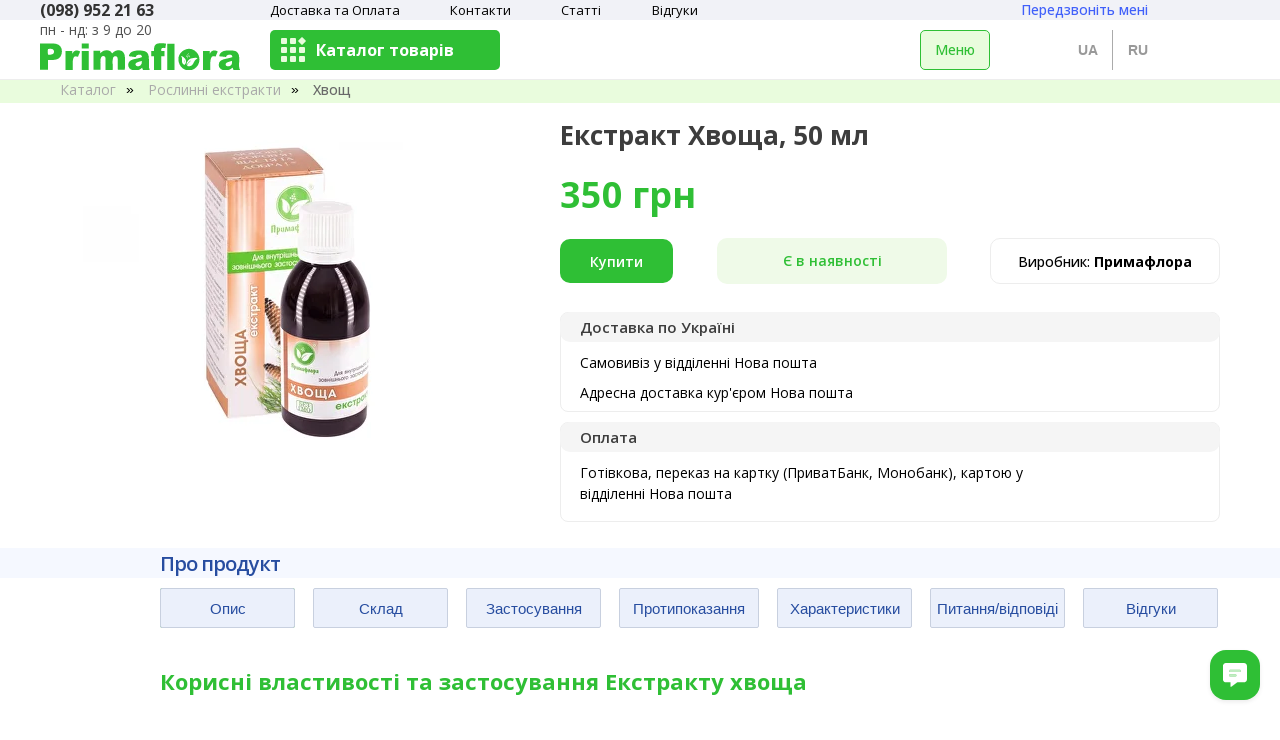

--- FILE ---
content_type: text/html; charset=UTF-8
request_url: https://ua.primaflora.in.ua/ekstrakt-hvoshha-primaflora
body_size: 48656
content:
<!DOCTYPE html> <html lang="uk"> <head> <meta charset="utf-8" /> <meta http-equiv="Content-Type" content="text/html; charset=utf-8" /> <meta name="viewport" content="width=device-width, initial-scale=1.0" /> <!--metatextblock--> <title>Екстракт Хвоща Примафлора | Ціна 350 грн (50 мл)</title> <meta name="description" content="Відправляємо наложкою без передоплати • Купити хвоща екстракт 50 мл від Примафлора за ціною 350 грн • Надсилаємо в день замовлення" /> <meta property="og:url" content="https://ua.primaflora.in.ua/ekstrakt-hvoshha-primaflora" /> <meta property="og:title" content="Екстракт Хвоща Примафлора | Ціна 350 грн (50 мл)" /> <meta property="og:description" content="Відправляємо наложкою без передоплати • Купити хвоща екстракт 50 мл від Примафлора за ціною 350 грн • Надсилаємо в день замовлення" /> <meta property="og:type" content="website" /> <meta property="og:image" content="https://static.tildacdn.one/tild6465-3437-4436-b931-343239633164/hvoshh.png" /> <link rel="canonical" href="https://ua.primaflora.in.ua/ekstrakt-hvoshha-primaflora"> <!--/metatextblock--> <meta name="format-detection" content="telephone=no" /> <meta http-equiv="x-dns-prefetch-control" content="on"> <link rel="dns-prefetch" href="https://ws.tildacdn.com"> <link rel="dns-prefetch" href="https://static.tildacdn.one"> <link rel="shortcut icon" href="https://static.tildacdn.one/tild6363-3334-4866-a236-346136663963/favicon.ico" type="image/x-icon" /> <link rel="apple-touch-icon" href="https://static.tildacdn.one/tild3138-3933-4133-b563-376330623864/favicon.png"> <link rel="apple-touch-icon" sizes="76x76" href="https://static.tildacdn.one/tild3138-3933-4133-b563-376330623864/favicon.png"> <link rel="apple-touch-icon" sizes="152x152" href="https://static.tildacdn.one/tild3138-3933-4133-b563-376330623864/favicon.png"> <link rel="apple-touch-startup-image" href="https://static.tildacdn.one/tild3138-3933-4133-b563-376330623864/favicon.png"> <meta name="msapplication-TileColor" content="#000000"> <meta name="msapplication-TileImage" content="https://static.tildacdn.one/tild3665-6330-4230-b039-613662373237/favicon.png"> <!-- Assets --> <script src="https://neo.tildacdn.com/js/tilda-fallback-1.0.min.js" async charset="utf-8"></script> <link rel="stylesheet" href="https://static.tildacdn.one/css/tilda-grid-3.0.min.css" type="text/css" media="all" onerror="this.loaderr='y';"/> <link rel="stylesheet" href="https://static.tildacdn.one/ws/project3620830/tilda-blocks-page26449049.min.css?t=1767651174" type="text/css" media="all" onerror="this.loaderr='y';" /> <link rel="preconnect" href="https://fonts.gstatic.com"> <link href="https://fonts.googleapis.com/css2?family=Open+Sans:wght@300..800&subset=latin,cyrillic&display=swap" rel="stylesheet"> <link rel="stylesheet" href="https://static.tildacdn.one/css/tilda-animation-2.0.min.css" type="text/css" media="all" onerror="this.loaderr='y';" /> <link rel="stylesheet" href="https://static.tildacdn.one/css/tilda-slds-1.4.min.css" type="text/css" media="print" onload="this.media='all';" onerror="this.loaderr='y';" /> <noscript><link rel="stylesheet" href="https://static.tildacdn.one/css/tilda-slds-1.4.min.css" type="text/css" media="all" /></noscript> <link rel="stylesheet" href="https://static.tildacdn.one/css/tilda-catalog-1.1.min.css" type="text/css" media="print" onload="this.media='all';" onerror="this.loaderr='y';" /> <noscript><link rel="stylesheet" href="https://static.tildacdn.one/css/tilda-catalog-1.1.min.css" type="text/css" media="all" /></noscript> <link rel="stylesheet" href="https://static.tildacdn.one/css/tilda-forms-1.0.min.css" type="text/css" media="all" onerror="this.loaderr='y';" /> <link rel="stylesheet" href="https://static.tildacdn.one/css/tilda-popup-1.1.min.css" type="text/css" media="print" onload="this.media='all';" onerror="this.loaderr='y';" /> <noscript><link rel="stylesheet" href="https://static.tildacdn.one/css/tilda-popup-1.1.min.css" type="text/css" media="all" /></noscript> <link rel="stylesheet" href="https://static.tildacdn.one/css/tilda-catalog-filters-1.0.min.css" type="text/css" media="all" onerror="this.loaderr='y';" /> <link rel="stylesheet" href="https://static.tildacdn.one/css/tilda-menu-widgeticons-1.0.min.css" type="text/css" media="all" onerror="this.loaderr='y';" /> <link rel="stylesheet" href="https://static.tildacdn.one/css/tilda-cart-1.0.min.css" type="text/css" media="all" onerror="this.loaderr='y';" /> <link rel="stylesheet" href="https://static.tildacdn.one/css/tilda-zoom-2.0.min.css" type="text/css" media="print" onload="this.media='all';" onerror="this.loaderr='y';" /> <noscript><link rel="stylesheet" href="https://static.tildacdn.one/css/tilda-zoom-2.0.min.css" type="text/css" media="all" /></noscript> <link rel="stylesheet" type="text/css" href="/custom.css?t=1767651174"> <script nomodule src="https://static.tildacdn.one/js/tilda-polyfill-1.0.min.js" charset="utf-8"></script> <script type="text/javascript">function t_onReady(func) {if(document.readyState!='loading') {func();} else {document.addEventListener('DOMContentLoaded',func);}}
function t_onFuncLoad(funcName,okFunc,time) {if(typeof window[funcName]==='function') {okFunc();} else {setTimeout(function() {t_onFuncLoad(funcName,okFunc,time);},(time||100));}}function t_throttle(fn,threshhold,scope) {return function() {fn.apply(scope||this,arguments);};}function t396_initialScale(t){var e=document.getElementById("rec"+t);if(e){var i=e.querySelector(".t396__artboard");if(i){window.tn_scale_initial_window_width||(window.tn_scale_initial_window_width=document.documentElement.clientWidth);var a=window.tn_scale_initial_window_width,r=[],n,l=i.getAttribute("data-artboard-screens");if(l){l=l.split(",");for(var o=0;o<l.length;o++)r[o]=parseInt(l[o],10)}else r=[320,480,640,960,1200];for(var o=0;o<r.length;o++){var d=r[o];a>=d&&(n=d)}var _="edit"===window.allrecords.getAttribute("data-tilda-mode"),c="center"===t396_getFieldValue(i,"valign",n,r),s="grid"===t396_getFieldValue(i,"upscale",n,r),w=t396_getFieldValue(i,"height_vh",n,r),g=t396_getFieldValue(i,"height",n,r),u=!!window.opr&&!!window.opr.addons||!!window.opera||-1!==navigator.userAgent.indexOf(" OPR/");if(!_&&c&&!s&&!w&&g&&!u){var h=parseFloat((a/n).toFixed(3)),f=[i,i.querySelector(".t396__carrier"),i.querySelector(".t396__filter")],v=Math.floor(parseInt(g,10)*h)+"px",p;i.style.setProperty("--initial-scale-height",v);for(var o=0;o<f.length;o++)f[o].style.setProperty("height","var(--initial-scale-height)");t396_scaleInitial__getElementsToScale(i).forEach((function(t){t.style.zoom=h}))}}}}function t396_scaleInitial__getElementsToScale(t){return t?Array.prototype.slice.call(t.children).filter((function(t){return t&&(t.classList.contains("t396__elem")||t.classList.contains("t396__group"))})):[]}function t396_getFieldValue(t,e,i,a){var r,n=a[a.length-1];if(!(r=i===n?t.getAttribute("data-artboard-"+e):t.getAttribute("data-artboard-"+e+"-res-"+i)))for(var l=0;l<a.length;l++){var o=a[l];if(!(o<=i)&&(r=o===n?t.getAttribute("data-artboard-"+e):t.getAttribute("data-artboard-"+e+"-res-"+o)))break}return r}window.TN_SCALE_INITIAL_VER="1.0",window.tn_scale_initial_window_width=null;</script> <script src="https://static.tildacdn.one/js/jquery-1.10.2.min.js" charset="utf-8" onerror="this.loaderr='y';"></script> <script src="https://static.tildacdn.one/js/tilda-scripts-3.0.min.js" charset="utf-8" defer onerror="this.loaderr='y';"></script> <script src="https://static.tildacdn.one/ws/project3620830/tilda-blocks-page26449049.min.js?t=1767651174" charset="utf-8" async onerror="this.loaderr='y';"></script> <script src="https://static.tildacdn.one/js/tilda-lazyload-1.0.min.js" charset="utf-8" async onerror="this.loaderr='y';"></script> <script src="https://static.tildacdn.one/js/tilda-animation-2.0.min.js" charset="utf-8" async onerror="this.loaderr='y';"></script> <script src="https://static.tildacdn.one/js/tilda-slds-1.4.min.js" charset="utf-8" async onerror="this.loaderr='y';"></script> <script src="https://static.tildacdn.one/js/hammer.min.js" charset="utf-8" async onerror="this.loaderr='y';"></script> <script src="https://static.tildacdn.one/js/tilda-products-1.0.min.js" charset="utf-8" async onerror="this.loaderr='y';"></script> <script src="https://static.tildacdn.one/js/tilda-catalog-1.1.min.js" charset="utf-8" async onerror="this.loaderr='y';"></script> <script src="https://static.tildacdn.one/js/tilda-zero-1.1.min.js" charset="utf-8" async onerror="this.loaderr='y';"></script> <script src="https://static.tildacdn.one/js/tilda-forms-1.0.min.js" charset="utf-8" async onerror="this.loaderr='y';"></script> <script src="https://static.tildacdn.one/js/tilda-submenublocks-1.0.min.js" charset="utf-8" async onerror="this.loaderr='y';"></script> <script src="https://static.tildacdn.one/js/tilda-menu-1.0.min.js" charset="utf-8" async onerror="this.loaderr='y';"></script> <script src="https://static.tildacdn.one/js/tilda-menu-widgeticons-1.0.min.js" charset="utf-8" async onerror="this.loaderr='y';"></script> <script src="https://static.tildacdn.one/js/tilda-popup-1.0.min.js" charset="utf-8" async onerror="this.loaderr='y';"></script> <script src="https://static.tildacdn.one/js/tilda-cart-1.1.min.js" charset="utf-8" async onerror="this.loaderr='y';"></script> <script src="https://static.tildacdn.one/js/tilda-widget-positions-1.0.min.js" charset="utf-8" async onerror="this.loaderr='y';"></script> <script src="https://static.tildacdn.one/js/tilda-zero-forms-1.0.min.js" charset="utf-8" async onerror="this.loaderr='y';"></script> <script src="https://static.tildacdn.one/js/tilda-zoom-2.0.min.js" charset="utf-8" async onerror="this.loaderr='y';"></script> <script src="https://static.tildacdn.one/js/tilda-zero-scale-1.0.min.js" charset="utf-8" async onerror="this.loaderr='y';"></script> <script src="https://static.tildacdn.one/js/tilda-skiplink-1.0.min.js" charset="utf-8" async onerror="this.loaderr='y';"></script> <script src="https://static.tildacdn.one/js/tilda-events-1.0.min.js" charset="utf-8" async onerror="this.loaderr='y';"></script> <!-- nominify begin --><meta name="robots" content="all"> <!-- Google Tag Manager
<script>(function(w,d,s,l,i){w[l]=w[l]||[];w[l].push({'gtm.start':
new Date().getTime(),event:'gtm.js'});var f=d.getElementsByTagName(s)[0],
j=d.createElement(s),dl=l!='dataLayer'?'&l='+l:'';j.async=true;j.src=
'https://www.googletagmanager.com/gtm.js?id='+i+dl;f.parentNode.insertBefore(j,f);
})(window,document,'script','dataLayer','GTM-M7CRLVW');</script>
End Google Tag Manager --> <!-- Google tag (gtag.js)
<script async src="https://www.googletagmanager.com/gtag/js?id=AW-633130438"></script> <script>
  window.dataLayer = window.dataLayer || [];
  function gtag(){dataLayer.push(arguments);}
  gtag('js', new Date());

  gtag('config', 'AW-633130438');
</script> --> <!-- <script src="https://cdn.pulse.is/livechat/loader.js" data-live-chat-id="680c64e560a774b5eb0a4272" async></script> --><!-- nominify end --><!-- nominify begin --><link rel="canonical" href="https://ua.primaflora.in.ua/ekstrakt-hvoshha-primaflora"> <link rel="alternate" hreflang="ru-UA" href="https://primaflora.in.ua/ekstrakt-hvoshha-primaflora"> <link rel="alternate" hreflang="uk-UA" href="https://ua.primaflora.in.ua/ekstrakt-hvoshha-primaflora"> <link rel="alternate" hreflang="x-default" href="https://ua.primaflora.in.ua/ekstrakt-hvoshha-primaflora" /> <script type="application/ld+json">
    [{
      "@context": "https://schema.org/",
      "@type": "Product",
      "name": "Екстракт Хвоща, Примафлора 50 мл",
      "image": [
        "https://static.tildacdn.one/tild6465-3437-4436-b931-343239633164/hvoshh.png"
       ],
      "description": "Екстракт Хвоща",
      "brand": {
        "@type": "Brand",
        "name": "Примафлора"
      },
      "aggregateRating": {
            "@type": "AggregateRating",
            "ratingValue": "5",
            "reviewCount": "1"
      },
      "offers": {
        "@type": "Offer",
        "url": "https://ua.primaflora.in.ua/ekstrakt-hvoshha-primaflora",
        "priceCurrency": "UAH",
        "price": "200",
        "itemCondition": "https://schema.org/NewCondition",
        "availability": "https://schema.org/InStock",
            "priceValidUntil":"2025-02-09",
            "shippingDetails": {
                "@type": "OfferShippingDetails",
                "shippingRate": {
                    "@type": "MonetaryAmount",
                    "value": "55",
                    "currency": "UAH"
                },
                "deliveryTime": {
                    "@type": "ShippingDeliveryTime",
                    "businessDays": {
                        "@type": "OpeningHoursSpecification",
                        "dayOfWeek": [
                            "https://schema.org/Monday",
                            "https://schema.org/Tuesday",
                            "https://schema.org/Wednesday",
                            "https://schema.org/Thursday",
                            "https://schema.org/Friday",
                            "https://schema.org/Saturday",
                            "https://schema.org/Sunday"
                        ]
                    },
                    "cutoffTime": "12:00:15Z",
                    "handlingTime": {
                        "@type": "QuantitativeValue",
                        "minValue": 1,
                        "maxValue": 1,
                        "unitCode": "d"
                    },
                    "transitTime": {
                        "@type": "QuantitativeValue",
                        "minValue": 1,
                        "maxValue": 3,
                        "unitCode": "d"
                    }
                },
                "shippingDestination": [{
                    "@type": "DefinedRegion",
                    "addressCountry": "UA"
                }]
            }
      }
    },
    {
  "@context": "http://schema.org",
  "@type": "BreadcrumbList",
  "itemListElement": [{
      "@type": "ListItem",
      "position": 1,
      "item": "https://ua.primaflora.in.ua/katalog",
        "name": "Каталог"
    },
    {
      "@type": "ListItem",
      "position": 2,
      "item": "https://ua.primaflora.in.ua/katalog?tfc_storepartuid[276465070]=%D0%A0%D0%BE%D1%81%D0%BB%D0%B8%D0%BD%D0%BD%D1%96+%D0%B5%D0%BA%D1%81%D1%82%D1%80%D0%B0%D0%BA%D1%82%D0%B8",
      "name": "Рослинні екстракти"
    },
    {
      "@type": "ListItem",
      "position": 3,
      "name": "Хвощ"
    }
  ]
}]
    </script><!-- nominify end --><script type="text/javascript">window.dataLayer=window.dataLayer||[];</script> <!-- Google Tag Manager --> <script type="text/javascript">(function(w,d,s,l,i){w[l]=w[l]||[];w[l].push({'gtm.start':new Date().getTime(),event:'gtm.js'});var f=d.getElementsByTagName(s)[0],j=d.createElement(s),dl=l!='dataLayer'?'&l='+l:'';j.async=true;j.src='https://www.googletagmanager.com/gtm.js?id='+i+dl;f.parentNode.insertBefore(j,f);})(window,document,'script','dataLayer','GTM-M7CRLVW');</script> <!-- End Google Tag Manager --> <!-- Global Site Tag (gtag.js) - Google Analytics --> <script type="text/javascript" data-tilda-cookie-type="analytics">window.mainTracker='gtag';window.gtagTrackerID='G-ZNV8EPETR0';function gtag(){dataLayer.push(arguments);}
setTimeout(function(){(function(w,d,s,i){var f=d.getElementsByTagName(s)[0],j=d.createElement(s);j.async=true;j.src='https://www.googletagmanager.com/gtag/js?id='+i;f.parentNode.insertBefore(j,f);gtag('js',new Date());gtag('config',i,{});})(window,document,'script',window.gtagTrackerID);},2000);</script> <script type="text/javascript">(function() {if((/bot|google|yandex|baidu|bing|msn|duckduckbot|teoma|slurp|crawler|spider|robot|crawling|facebook/i.test(navigator.userAgent))===false&&typeof(sessionStorage)!='undefined'&&sessionStorage.getItem('visited')!=='y'&&document.visibilityState){var style=document.createElement('style');style.type='text/css';style.innerHTML='@media screen and (min-width: 980px) {.t-records {opacity: 0;}.t-records_animated {-webkit-transition: opacity ease-in-out .2s;-moz-transition: opacity ease-in-out .2s;-o-transition: opacity ease-in-out .2s;transition: opacity ease-in-out .2s;}.t-records.t-records_visible {opacity: 1;}}';document.getElementsByTagName('head')[0].appendChild(style);function t_setvisRecs(){var alr=document.querySelectorAll('.t-records');Array.prototype.forEach.call(alr,function(el) {el.classList.add("t-records_animated");});setTimeout(function() {Array.prototype.forEach.call(alr,function(el) {el.classList.add("t-records_visible");});sessionStorage.setItem("visited","y");},400);}
document.addEventListener('DOMContentLoaded',t_setvisRecs);}})();</script></head> <body class="t-body" style="margin:0;"> <!--allrecords--> <div id="allrecords" class="t-records" data-hook="blocks-collection-content-node" data-tilda-project-id="3620830" data-tilda-page-id="26449049" data-tilda-page-alias="ekstrakt-hvoshha-primaflora" data-tilda-formskey="5b3089264592bd924d09a86e77b1e5c9" data-tilda-lazy="yes" data-tilda-project-lang="UK" data-tilda-root-zone="one" data-tilda-project-headcode="yes" data-tilda-page-headcode="yes" data-tilda-project-country="UA"> <!--header--> <header id="t-header" class="t-records" data-hook="blocks-collection-content-node" data-tilda-project-id="3620830" data-tilda-page-id="16997168" data-tilda-page-alias="header" data-tilda-formskey="5b3089264592bd924d09a86e77b1e5c9" data-tilda-lazy="yes" data-tilda-project-lang="UK" data-tilda-root-zone="one" data-tilda-project-headcode="yes" data-tilda-project-country="UA"> <div id="rec276217300" class="r t-rec t-screenmin-980px" style=" " data-animationappear="off" data-record-type="396" data-screen-min="980px"> <!-- T396 --> <style>#rec276217300 .t396__artboard {height:80px;background-color:#ffffff;overflow:visible;}#rec276217300 .t396__filter {height:80px;}#rec276217300 .t396__carrier{height:80px;background-position:center center;background-attachment:scroll;background-size:cover;background-repeat:no-repeat;}@media screen and (max-width:1199px) {#rec276217300 .t396__artboard,#rec276217300 .t396__filter,#rec276217300 .t396__carrier {}#rec276217300 .t396__filter {}#rec276217300 .t396__carrier {background-attachment:scroll;}}@media screen and (max-width:959px) {#rec276217300 .t396__artboard,#rec276217300 .t396__filter,#rec276217300 .t396__carrier {}#rec276217300 .t396__filter {}#rec276217300 .t396__carrier {background-attachment:scroll;}}@media screen and (max-width:639px) {#rec276217300 .t396__artboard,#rec276217300 .t396__filter,#rec276217300 .t396__carrier {}#rec276217300 .t396__filter {}#rec276217300 .t396__carrier {background-attachment:scroll;}}@media screen and (max-width:479px) {#rec276217300 .t396__artboard,#rec276217300 .t396__filter,#rec276217300 .t396__carrier {}#rec276217300 .t396__filter {}#rec276217300 .t396__carrier {background-attachment:scroll;}}#rec276217300 .tn-elem[data-elem-id="1611312894705"]{z-index:3;top:0px;;left:calc(50% - 600px + -400px);;width:2000px;height:20px;}#rec276217300 .tn-elem[data-elem-id="1611312894705"] .tn-atom{border-radius:0px 0px 0px 0px;background-color:#f1f2f7;background-position:center center;border-width:var(--t396-borderwidth,0);border-style:var(--t396-borderstyle,solid);border-color:var(--t396-bordercolor,transparent);transition:background-color var(--t396-speedhover,0s) ease-in-out,color var(--t396-speedhover,0s) ease-in-out,border-color var(--t396-speedhover,0s) ease-in-out,box-shadow var(--t396-shadowshoverspeed,0.2s) ease-in-out;}@media screen and (max-width:1199px){#rec276217300 .tn-elem[data-elem-id="1611312894705"]{display:table;top:0px;;left:calc(50% - 480px + -120px);;width:1200px;height:20px;}}@media screen and (max-width:959px){#rec276217300 .tn-elem[data-elem-id="1611312894705"]{display:table;top:-158pxpx;;left:calc(50% - 320px + -821pxpx);;width:637px;height:20px;}}@media screen and (max-width:639px){#rec276217300 .tn-elem[data-elem-id="1611312894705"]{display:table;top:-174pxpx;;left:calc(50% - 240px + -1297pxpx);;}}@media screen and (max-width:479px){#rec276217300 .tn-elem[data-elem-id="1611312894705"]{display:table;}}#rec276217300 .tn-elem[data-elem-id="1592415244901"]{z-index:3;top:43px;;left:calc(50% - 600px + 0px);;width:200px;height:auto;}#rec276217300 .tn-elem[data-elem-id="1592415244901"] .tn-atom{border-radius:0px 0px 0px 0px;background-position:center center;border-width:var(--t396-borderwidth,0);border-style:var(--t396-borderstyle,solid);border-color:var(--t396-bordercolor,transparent);transition:background-color var(--t396-speedhover,0s) ease-in-out,color var(--t396-speedhover,0s) ease-in-out,border-color var(--t396-speedhover,0s) ease-in-out,box-shadow var(--t396-shadowshoverspeed,0.2s) ease-in-out;}#rec276217300 .tn-elem[data-elem-id="1592415244901"] .tn-atom__img{border-radius:0px 0px 0px 0px;object-position:center center;}@media screen and (max-width:1199px){#rec276217300 .tn-elem[data-elem-id="1592415244901"]{display:table;top:42px;;left:calc(50% - 480px + 0px);;width:180px;height:auto;}#rec276217300 .tn-elem[data-elem-id="1592415244901"] .tn-atom{background-size:cover;opacity:0.8;}}@media screen and (max-width:959px){#rec276217300 .tn-elem[data-elem-id="1592415244901"]{display:table;top:20px;;left:calc(50% - 320px + 0px);;width:150px;height:auto;}}@media screen and (max-width:639px){#rec276217300 .tn-elem[data-elem-id="1592415244901"]{display:table;height:auto;}}@media screen and (max-width:479px){#rec276217300 .tn-elem[data-elem-id="1592415244901"]{display:table;height:auto;}}#rec276217300 .tn-elem[data-elem-id="1592415566465"]{color:#333333;z-index:3;top:2px;;left:calc(50% - 600px + 0px);;width:120px;height:auto;}#rec276217300 .tn-elem[data-elem-id="1592415566465"] .tn-atom{vertical-align:middle;color:#333333;font-size:16px;font-family:'Open Sans',Arial,sans-serif;line-height:1;font-weight:700;background-position:center center;border-width:var(--t396-borderwidth,0);border-style:var(--t396-borderstyle,solid);border-color:var(--t396-bordercolor,transparent);transition:background-color var(--t396-speedhover,0s) ease-in-out,color var(--t396-speedhover,0s) ease-in-out,border-color var(--t396-speedhover,0s) ease-in-out,box-shadow var(--t396-shadowshoverspeed,0.2s) ease-in-out;--t396-shadow-text-opacity:100%;text-shadow:var(--t396-shadow-text-x,0px) var(--t396-shadow-text-y,0px) var(--t396-shadow-text-blur,0px) rgba(var(--t396-shadow-text-color),var(--t396-shadow-text-opacity,100%));}@media screen and (max-width:1199px){#rec276217300 .tn-elem[data-elem-id="1592415566465"]{display:table;top:3px;;left:calc(50% - 480px + 0px);;width:110px;height:auto;text-align:left;}#rec276217300 .tn-elem[data-elem-id="1592415566465"] .tn-atom{font-size:15px;background-size:cover;}}@media screen and (max-width:959px){#rec276217300 .tn-elem[data-elem-id="1592415566465"]{display:table;top:15px;;left:calc(50% - 320px + 530px);;height:auto;}}@media screen and (max-width:639px){#rec276217300 .tn-elem[data-elem-id="1592415566465"]{display:table;top:-61px;;left:calc(50% - 240px + -876px);;height:auto;}}@media screen and (max-width:479px){#rec276217300 .tn-elem[data-elem-id="1592415566465"]{display:table;height:auto;}}#rec276217300 .tn-elem[data-elem-id="1599049183463"]{color:#4060fa;text-align:right;z-index:3;top:3px;;left:calc(50% - 600px + 978px);;width:130px;height:auto;}#rec276217300 .tn-elem[data-elem-id="1599049183463"] .tn-atom{vertical-align:middle;color:#4060fa;font-size:14px;font-family:'Open Sans',Arial,sans-serif;line-height:1;font-weight:500;background-position:center center;border-width:var(--t396-borderwidth,0);border-style:var(--t396-borderstyle,solid);border-color:var(--t396-bordercolor,transparent);transition:background-color var(--t396-speedhover,0s) ease-in-out,color var(--t396-speedhover,0s) ease-in-out,border-color var(--t396-speedhover,0s) ease-in-out,box-shadow var(--t396-shadowshoverspeed,0.2s) ease-in-out;--t396-shadow-text-opacity:100%;text-shadow:var(--t396-shadow-text-x,0px) var(--t396-shadow-text-y,0px) var(--t396-shadow-text-blur,0px) rgba(var(--t396-shadow-text-color),var(--t396-shadow-text-opacity,100%));}@media screen and (max-width:1199px){#rec276217300 .tn-elem[data-elem-id="1599049183463"]{display:table;top:2px;;left:calc(50% - 480px + 830px);;width:130px;height:auto;}}@media screen and (max-width:959px){#rec276217300 .tn-elem[data-elem-id="1599049183463"]{display:table;top:32px;;left:calc(50% - 320px + 520px);;height:auto;}}@media screen and (max-width:639px){#rec276217300 .tn-elem[data-elem-id="1599049183463"]{display:table;top:-44px;;left:calc(50% - 240px + -886px);;height:auto;}}@media screen and (max-width:479px){#rec276217300 .tn-elem[data-elem-id="1599049183463"]{display:table;height:auto;}}#rec276217300 .tn-elem[data-elem-id="1603883226759"]{color:#ffffff;text-align:center;z-index:3;top:30px;;left:calc(50% - 600px + 230px);;width:230px;height:40px;}#rec276217300 .tn-elem[data-elem-id="1603883226759"] .tn-atom{color:#ffffff;font-size:16px;font-family:'Open Sans',Arial,sans-serif;line-height:1;font-weight:700;border-radius:5px 5px 5px 5px;background-color:transparent;background-position:center center;--t396-borderwidth:1px;border-width:var(--t396-borderwidth,0);border-style:var(--t396-borderstyle,solid);border-color:transparent;--t396-speedhover:0.4s;transition:background-color var(--t396-speedhover,0s) ease-in-out,color var(--t396-speedhover,0s) ease-in-out,border-color var(--t396-speedhover,0s) ease-in-out,box-shadow var(--t396-shadowshoverspeed,0.2s) ease-in-out;position:relative;z-index:1;background-image:none;--t396-bgcolor-color:#2fbf35;--t396-bgcolor-image:none;--t396-bgcolor-hover-color:#169f4a;--t396-bgcolor-hover-image:none;-webkit-box-pack:center;-ms-flex-pack:center;justify-content:center;}#rec276217300 .tn-elem[data-elem-id="1603883226759"] .tn-atom::before,#rec276217300 .tn-elem[data-elem-id="1603883226759"] .tn-atom::after{--t396-borderoffset:calc(var(--t396-borderwidth,0px) * var(--t396-borderstyle-existed,1));content:'';position:absolute;width:calc(100% + 2 * var(--t396-borderoffset));height:calc(100% + 2 * var(--t396-borderoffset));left:calc(-1 * var(--t396-borderoffset));top:calc(-1 * var(--t396-borderoffset));box-sizing:border-box;background-origin:border-box;background-clip:border-box;pointer-events:none;border-radius:5px 5px 5px 5px;border-width:var(--t396-borderwidth,0);border-style:var(--t396-borderstyle,solid);transition:opacity var(--t396-speedhover,0s) ease-in-out;;}#rec276217300 .tn-elem[data-elem-id="1603883226759"] .tn-atom::before{z-index:-2;opacity:1;border-color:var(--t396-bordercolor,transparent);background-color:var(--t396-bgcolor-color,transparent);background-image:var(--t396-bgcolor-image,none);}#rec276217300 .tn-elem[data-elem-id="1603883226759"] .tn-atom::after{z-index:-1;opacity:0;border-color:var(--t396-bordercolor-hover,var(--t396-bordercolor,transparent));background-color:var(--t396-bgcolor-hover-color,var(--t396-bgcolor-color,transparent));background-image:var(--t396-bgcolor-hover-image,var(--t396-bgcolor-image,none));}#rec276217300 .tn-elem[data-elem-id="1603883226759"] .tn-atom .tn-atom__button-content{column-gap:10px;padding:0px 0px 0px 0px;}#rec276217300 .tn-elem[data-elem-id="1603883226759"] .tn-atom .tn-atom__button-text{transition:color var(--t396-speedhover,0s) ease-in-out;color:#ffffff;}@media (hover),(min-width:0\0){#rec276217300 .tn-elem[data-elem-id="1603883226759"] .tn-atom:hover::after{opacity:1;}}@media screen and (max-width:1199px){#rec276217300 .tn-elem[data-elem-id="1603883226759"]{display:block;top:31px;;left:calc(50% - 480px + 200px);;height:auto;}}@media screen and (max-width:959px){#rec276217300 .tn-elem[data-elem-id="1603883226759"]{display:block;top:10px;;left:calc(50% - 320px + 165px);;height:auto;}}@media screen and (max-width:639px){#rec276217300 .tn-elem[data-elem-id="1603883226759"]{display:block;width:220px;height:auto;}}@media screen and (max-width:479px){#rec276217300 .tn-elem[data-elem-id="1603883226759"]{display:block;height:auto;}}#rec276217300 .tn-elem[data-elem-id="1603883824562"]{z-index:3;top:47px;;left:calc(50% - 600px + 241px);;width:6px;height:6px;}#rec276217300 .tn-elem[data-elem-id="1603883824562"] .tn-atom{border-radius:1px 1px 1px 1px;background-color:#e9fcdd;background-position:center center;border-width:var(--t396-borderwidth,0);border-style:var(--t396-borderstyle,solid);border-color:var(--t396-bordercolor,transparent);transition:background-color var(--t396-speedhover,0s) ease-in-out,color var(--t396-speedhover,0s) ease-in-out,border-color var(--t396-speedhover,0s) ease-in-out,box-shadow var(--t396-shadowshoverspeed,0.2s) ease-in-out;}@media screen and (max-width:1199px){#rec276217300 .tn-elem[data-elem-id="1603883824562"]{display:table;top:48px;;left:calc(50% - 480px + 211px);;}}@media screen and (max-width:959px){#rec276217300 .tn-elem[data-elem-id="1603883824562"]{display:table;top:27px;;left:calc(50% - 320px + 176px);;}}@media screen and (max-width:639px){#rec276217300 .tn-elem[data-elem-id="1603883824562"]{display:table;}}@media screen and (max-width:479px){#rec276217300 .tn-elem[data-elem-id="1603883824562"]{display:table;}}#rec276217300 .tn-elem[data-elem-id="1603883824572"]{z-index:3;top:47px;;left:calc(50% - 600px + 250px);;width:6px;height:6px;}#rec276217300 .tn-elem[data-elem-id="1603883824572"] .tn-atom{border-radius:1px 1px 1px 1px;background-color:#e9fcdd;background-position:center center;border-width:var(--t396-borderwidth,0);border-style:var(--t396-borderstyle,solid);border-color:var(--t396-bordercolor,transparent);transition:background-color var(--t396-speedhover,0s) ease-in-out,color var(--t396-speedhover,0s) ease-in-out,border-color var(--t396-speedhover,0s) ease-in-out,box-shadow var(--t396-shadowshoverspeed,0.2s) ease-in-out;}@media screen and (max-width:1199px){#rec276217300 .tn-elem[data-elem-id="1603883824572"]{display:table;top:48px;;left:calc(50% - 480px + 220px);;}}@media screen and (max-width:959px){#rec276217300 .tn-elem[data-elem-id="1603883824572"]{display:table;top:27px;;left:calc(50% - 320px + 185px);;}}@media screen and (max-width:639px){#rec276217300 .tn-elem[data-elem-id="1603883824572"]{display:table;}}@media screen and (max-width:479px){#rec276217300 .tn-elem[data-elem-id="1603883824572"]{display:table;}}#rec276217300 .tn-elem[data-elem-id="1603883824583"]{z-index:3;top:38px;;left:calc(50% - 600px + 241px);;width:6px;height:6px;}#rec276217300 .tn-elem[data-elem-id="1603883824583"] .tn-atom{border-radius:1px 1px 1px 1px;background-color:#e9fcdd;background-position:center center;border-width:var(--t396-borderwidth,0);border-style:var(--t396-borderstyle,solid);border-color:var(--t396-bordercolor,transparent);transition:background-color var(--t396-speedhover,0s) ease-in-out,color var(--t396-speedhover,0s) ease-in-out,border-color var(--t396-speedhover,0s) ease-in-out,box-shadow var(--t396-shadowshoverspeed,0.2s) ease-in-out;}@media screen and (max-width:1199px){#rec276217300 .tn-elem[data-elem-id="1603883824583"]{display:table;top:39px;;left:calc(50% - 480px + 211px);;}}@media screen and (max-width:959px){#rec276217300 .tn-elem[data-elem-id="1603883824583"]{display:table;top:18px;;left:calc(50% - 320px + 176px);;}}@media screen and (max-width:639px){#rec276217300 .tn-elem[data-elem-id="1603883824583"]{display:table;}}@media screen and (max-width:479px){#rec276217300 .tn-elem[data-elem-id="1603883824583"]{display:table;}}#rec276217300 .tn-elem[data-elem-id="1603883824594"]{z-index:3;top:38px;;left:calc(50% - 600px + 250px);;width:6px;height:6px;}#rec276217300 .tn-elem[data-elem-id="1603883824594"] .tn-atom{border-radius:1px 1px 1px 1px;background-color:#e9fcdd;background-position:center center;border-width:var(--t396-borderwidth,0);border-style:var(--t396-borderstyle,solid);border-color:var(--t396-bordercolor,transparent);transition:background-color var(--t396-speedhover,0s) ease-in-out,color var(--t396-speedhover,0s) ease-in-out,border-color var(--t396-speedhover,0s) ease-in-out,box-shadow var(--t396-shadowshoverspeed,0.2s) ease-in-out;}@media screen and (max-width:1199px){#rec276217300 .tn-elem[data-elem-id="1603883824594"]{display:table;top:39px;;left:calc(50% - 480px + 220px);;}}@media screen and (max-width:959px){#rec276217300 .tn-elem[data-elem-id="1603883824594"]{display:table;top:18px;;left:calc(50% - 320px + 185px);;}}@media screen and (max-width:639px){#rec276217300 .tn-elem[data-elem-id="1603883824594"]{display:table;}}@media screen and (max-width:479px){#rec276217300 .tn-elem[data-elem-id="1603883824594"]{display:table;}}#rec276217300 .tn-elem[data-elem-id="1603883890859"]{z-index:3;top:56px;;left:calc(50% - 600px + 241px);;width:6px;height:6px;}#rec276217300 .tn-elem[data-elem-id="1603883890859"] .tn-atom{border-radius:1px 1px 1px 1px;background-color:#e9fcdd;background-position:center center;border-width:var(--t396-borderwidth,0);border-style:var(--t396-borderstyle,solid);border-color:var(--t396-bordercolor,transparent);transition:background-color var(--t396-speedhover,0s) ease-in-out,color var(--t396-speedhover,0s) ease-in-out,border-color var(--t396-speedhover,0s) ease-in-out,box-shadow var(--t396-shadowshoverspeed,0.2s) ease-in-out;}@media screen and (max-width:1199px){#rec276217300 .tn-elem[data-elem-id="1603883890859"]{display:table;top:57px;;left:calc(50% - 480px + 211px);;}}@media screen and (max-width:959px){#rec276217300 .tn-elem[data-elem-id="1603883890859"]{display:table;top:36px;;left:calc(50% - 320px + 176px);;}}@media screen and (max-width:639px){#rec276217300 .tn-elem[data-elem-id="1603883890859"]{display:table;}}@media screen and (max-width:479px){#rec276217300 .tn-elem[data-elem-id="1603883890859"]{display:table;}}#rec276217300 .tn-elem[data-elem-id="1603883890869"]{z-index:3;top:56px;;left:calc(50% - 600px + 250px);;width:6px;height:6px;}#rec276217300 .tn-elem[data-elem-id="1603883890869"] .tn-atom{border-radius:1px 1px 1px 1px;background-color:#e9fcdd;background-position:center center;border-width:var(--t396-borderwidth,0);border-style:var(--t396-borderstyle,solid);border-color:var(--t396-bordercolor,transparent);transition:background-color var(--t396-speedhover,0s) ease-in-out,color var(--t396-speedhover,0s) ease-in-out,border-color var(--t396-speedhover,0s) ease-in-out,box-shadow var(--t396-shadowshoverspeed,0.2s) ease-in-out;}@media screen and (max-width:1199px){#rec276217300 .tn-elem[data-elem-id="1603883890869"]{display:table;top:57px;;left:calc(50% - 480px + 220px);;}}@media screen and (max-width:959px){#rec276217300 .tn-elem[data-elem-id="1603883890869"]{display:table;top:36px;;left:calc(50% - 320px + 185px);;}}@media screen and (max-width:639px){#rec276217300 .tn-elem[data-elem-id="1603883890869"]{display:table;}}@media screen and (max-width:479px){#rec276217300 .tn-elem[data-elem-id="1603883890869"]{display:table;}}#rec276217300 .tn-elem[data-elem-id="1603883895362"]{z-index:3;top:47px;;left:calc(50% - 600px + 259px);;width:6px;height:6px;}#rec276217300 .tn-elem[data-elem-id="1603883895362"] .tn-atom{border-radius:1px 1px 1px 1px;background-color:#e9fcdd;background-position:center center;border-width:var(--t396-borderwidth,0);border-style:var(--t396-borderstyle,solid);border-color:var(--t396-bordercolor,transparent);transition:background-color var(--t396-speedhover,0s) ease-in-out,color var(--t396-speedhover,0s) ease-in-out,border-color var(--t396-speedhover,0s) ease-in-out,box-shadow var(--t396-shadowshoverspeed,0.2s) ease-in-out;}@media screen and (max-width:1199px){#rec276217300 .tn-elem[data-elem-id="1603883895362"]{display:table;top:57px;;left:calc(50% - 480px + 229px);;}}@media screen and (max-width:959px){#rec276217300 .tn-elem[data-elem-id="1603883895362"]{display:table;top:27px;;left:calc(50% - 320px + 194px);;}}@media screen and (max-width:639px){#rec276217300 .tn-elem[data-elem-id="1603883895362"]{display:table;}}@media screen and (max-width:479px){#rec276217300 .tn-elem[data-elem-id="1603883895362"]{display:table;}}#rec276217300 .tn-elem[data-elem-id="1603883895372"]{z-index:3;top:38px;;left:calc(50% - 600px + 259px);;width:6px;height:6px;}#rec276217300 .tn-elem[data-elem-id="1603883895372"] .tn-atom{border-radius:1px 1px 1px 1px;background-color:#e9fcdd;background-position:center center;border-width:var(--t396-borderwidth,0);border-style:var(--t396-borderstyle,solid);border-color:var(--t396-bordercolor,transparent);transition:background-color var(--t396-speedhover,0s) ease-in-out,color var(--t396-speedhover,0s) ease-in-out,border-color var(--t396-speedhover,0s) ease-in-out,box-shadow var(--t396-shadowshoverspeed,0.2s) ease-in-out;-webkit-transform:rotate(45deg);-moz-transform:rotate(45deg);transform:rotate(45deg);}@media screen and (max-width:1199px){#rec276217300 .tn-elem[data-elem-id="1603883895372"]{display:table;top:38px;;left:calc(50% - 480px + 229px);;}}@media screen and (max-width:959px){#rec276217300 .tn-elem[data-elem-id="1603883895372"]{display:table;top:17px;;left:calc(50% - 320px + 194px);;}}@media screen and (max-width:639px){#rec276217300 .tn-elem[data-elem-id="1603883895372"]{display:table;}}@media screen and (max-width:479px){#rec276217300 .tn-elem[data-elem-id="1603883895372"]{display:table;}}#rec276217300 .tn-elem[data-elem-id="1603883895391"]{z-index:3;top:56px;;left:calc(50% - 600px + 259px);;width:6px;height:6px;}#rec276217300 .tn-elem[data-elem-id="1603883895391"] .tn-atom{border-radius:1px 1px 1px 1px;background-color:#e9fcdd;background-position:center center;border-width:var(--t396-borderwidth,0);border-style:var(--t396-borderstyle,solid);border-color:var(--t396-bordercolor,transparent);transition:background-color var(--t396-speedhover,0s) ease-in-out,color var(--t396-speedhover,0s) ease-in-out,border-color var(--t396-speedhover,0s) ease-in-out,box-shadow var(--t396-shadowshoverspeed,0.2s) ease-in-out;}@media screen and (max-width:1199px){#rec276217300 .tn-elem[data-elem-id="1603883895391"]{display:table;top:48px;;left:calc(50% - 480px + 229px);;}}@media screen and (max-width:959px){#rec276217300 .tn-elem[data-elem-id="1603883895391"]{display:table;top:36px;;left:calc(50% - 320px + 194px);;}}@media screen and (max-width:639px){#rec276217300 .tn-elem[data-elem-id="1603883895391"]{display:table;}}@media screen and (max-width:479px){#rec276217300 .tn-elem[data-elem-id="1603883895391"]{display:table;}}#rec276217300 .tn-elem[data-elem-id="1605287034562"]{color:#2fbf35;text-align:center;z-index:3;top:30px;;left:calc(50% - 600px + 880px);;width:70px;height:40px;}#rec276217300 .tn-elem[data-elem-id="1605287034562"] .tn-atom{color:#2fbf35;font-size:14px;font-family:'Open Sans',Arial,sans-serif;line-height:1;font-weight:500;border-radius:5px 5px 5px 5px;background-color:transparent;background-position:center center;--t396-borderwidth:1px;--t396-bordercolor:#2fbf35;border-width:var(--t396-borderwidth,0);border-style:var(--t396-borderstyle,solid);border-color:transparent;--t396-speedhover:0.4s;transition:background-color var(--t396-speedhover,0s) ease-in-out,color var(--t396-speedhover,0s) ease-in-out,border-color var(--t396-speedhover,0s) ease-in-out,box-shadow var(--t396-shadowshoverspeed,0.2s) ease-in-out;position:relative;z-index:1;background-image:none;--t396-bgcolor-color:#e9fcdd;--t396-bgcolor-image:none;--t396-bgcolor-hover-color:#ffffff;--t396-bgcolor-hover-image:none;-webkit-box-pack:center;-ms-flex-pack:center;justify-content:center;}#rec276217300 .tn-elem[data-elem-id="1605287034562"] .tn-atom::before,#rec276217300 .tn-elem[data-elem-id="1605287034562"] .tn-atom::after{--t396-borderoffset:calc(var(--t396-borderwidth,0px) * var(--t396-borderstyle-existed,1));content:'';position:absolute;width:calc(100% + 2 * var(--t396-borderoffset));height:calc(100% + 2 * var(--t396-borderoffset));left:calc(-1 * var(--t396-borderoffset));top:calc(-1 * var(--t396-borderoffset));box-sizing:border-box;background-origin:border-box;background-clip:border-box;pointer-events:none;border-radius:5px 5px 5px 5px;border-width:var(--t396-borderwidth,0);border-style:var(--t396-borderstyle,solid);transition:opacity var(--t396-speedhover,0s) ease-in-out;;}#rec276217300 .tn-elem[data-elem-id="1605287034562"] .tn-atom::before{z-index:-2;opacity:1;border-color:var(--t396-bordercolor,transparent);background-color:var(--t396-bgcolor-color,transparent);background-image:var(--t396-bgcolor-image,none);}#rec276217300 .tn-elem[data-elem-id="1605287034562"] .tn-atom::after{z-index:-1;opacity:0;border-color:var(--t396-bordercolor-hover,var(--t396-bordercolor,transparent));background-color:var(--t396-bgcolor-hover-color,var(--t396-bgcolor-color,transparent));background-image:var(--t396-bgcolor-hover-image,var(--t396-bgcolor-image,none));}#rec276217300 .tn-elem[data-elem-id="1605287034562"] .tn-atom .tn-atom__button-content{column-gap:10px;padding:0px 0px 0px 0px;}#rec276217300 .tn-elem[data-elem-id="1605287034562"] .tn-atom .tn-atom__button-text{transition:color var(--t396-speedhover,0s) ease-in-out;color:#2fbf35;}@media (hover),(min-width:0\0){#rec276217300 .tn-elem[data-elem-id="1605287034562"] .tn-atom:hover::after{opacity:1;}}@media (hover),(min-width:0\0){#rec276217300 .tn-elem[data-elem-id="1605287034562"] .tn-atom:hover{color:#3d3d3d;}#rec276217300 .tn-elem[data-elem-id="1605287034562"] .tn-atom:hover .tn-atom__button-text{color:#3d3d3d;}}@media screen and (max-width:1199px){#rec276217300 .tn-elem[data-elem-id="1605287034562"]{display:block;top:30px;;left:calc(50% - 480px + 750px);;height:auto;}}@media screen and (max-width:959px){#rec276217300 .tn-elem[data-elem-id="1605287034562"]{display:block;top:10px;;left:calc(50% - 320px + 405px);;height:auto;}}@media screen and (max-width:639px){#rec276217300 .tn-elem[data-elem-id="1605287034562"]{display:block;top:10px;;left:calc(50% - 240px + 410px);;height:auto;}}@media screen and (max-width:479px){#rec276217300 .tn-elem[data-elem-id="1605287034562"]{display:block;height:auto;}}#rec276217300 .tn-elem[data-elem-id="1611312812091"]{color:#525252;z-index:3;top:19px;;left:calc(50% - 600px + 0px);;width:120px;height:auto;}#rec276217300 .tn-elem[data-elem-id="1611312812091"] .tn-atom{vertical-align:middle;color:#525252;font-size:14px;font-family:'Open Sans',Arial,sans-serif;line-height:1.55;font-weight:400;background-position:center center;border-width:var(--t396-borderwidth,0);border-style:var(--t396-borderstyle,solid);border-color:var(--t396-bordercolor,transparent);transition:background-color var(--t396-speedhover,0s) ease-in-out,color var(--t396-speedhover,0s) ease-in-out,border-color var(--t396-speedhover,0s) ease-in-out,box-shadow var(--t396-shadowshoverspeed,0.2s) ease-in-out;--t396-shadow-text-opacity:100%;text-shadow:var(--t396-shadow-text-x,0px) var(--t396-shadow-text-y,0px) var(--t396-shadow-text-blur,0px) rgba(var(--t396-shadow-text-color),var(--t396-shadow-text-opacity,100%));}@media screen and (max-width:1199px){#rec276217300 .tn-elem[data-elem-id="1611312812091"]{display:table;top:20px;;left:calc(50% - 480px + 0px);;height:auto;}}@media screen and (max-width:959px){#rec276217300 .tn-elem[data-elem-id="1611312812091"]{display:table;height:auto;}}@media screen and (max-width:639px){#rec276217300 .tn-elem[data-elem-id="1611312812091"]{display:table;height:auto;}}@media screen and (max-width:479px){#rec276217300 .tn-elem[data-elem-id="1611312812091"]{display:table;height:auto;}}#rec276217300 .tn-elem[data-elem-id="1611312958275"]{color:#000000;z-index:3;top:2px;;left:calc(50% - 600px + 230px);;width:130px;height:auto;}#rec276217300 .tn-elem[data-elem-id="1611312958275"] .tn-atom{vertical-align:middle;color:#000000;font-size:13px;font-family:'Open Sans',Arial,sans-serif;line-height:1.3;font-weight:400;background-position:center center;border-width:var(--t396-borderwidth,0);border-style:var(--t396-borderstyle,solid);border-color:var(--t396-bordercolor,transparent);transition:background-color var(--t396-speedhover,0s) ease-in-out,color var(--t396-speedhover,0s) ease-in-out,border-color var(--t396-speedhover,0s) ease-in-out,box-shadow var(--t396-shadowshoverspeed,0.2s) ease-in-out;--t396-shadow-text-opacity:100%;text-shadow:var(--t396-shadow-text-x,0px) var(--t396-shadow-text-y,0px) var(--t396-shadow-text-blur,0px) rgba(var(--t396-shadow-text-color),var(--t396-shadow-text-opacity,100%));}@media screen and (max-width:1199px){#rec276217300 .tn-elem[data-elem-id="1611312958275"]{display:table;top:2px;;left:calc(50% - 480px + 200px);;height:auto;}}@media screen and (max-width:959px){#rec276217300 .tn-elem[data-elem-id="1611312958275"]{display:table;height:auto;}}@media screen and (max-width:639px){#rec276217300 .tn-elem[data-elem-id="1611312958275"]{display:table;height:auto;}}@media screen and (max-width:479px){#rec276217300 .tn-elem[data-elem-id="1611312958275"]{display:table;height:auto;}}#rec276217300 .tn-elem[data-elem-id="1611312987630"]{color:#000000;z-index:3;top:2px;;left:calc(50% - 600px + 410px);;width:61px;height:auto;}#rec276217300 .tn-elem[data-elem-id="1611312987630"] .tn-atom{vertical-align:middle;color:#000000;font-size:13px;font-family:'Open Sans',Arial,sans-serif;line-height:1.3;font-weight:400;background-position:center center;border-width:var(--t396-borderwidth,0);border-style:var(--t396-borderstyle,solid);border-color:var(--t396-bordercolor,transparent);transition:background-color var(--t396-speedhover,0s) ease-in-out,color var(--t396-speedhover,0s) ease-in-out,border-color var(--t396-speedhover,0s) ease-in-out,box-shadow var(--t396-shadowshoverspeed,0.2s) ease-in-out;--t396-shadow-text-opacity:100%;text-shadow:var(--t396-shadow-text-x,0px) var(--t396-shadow-text-y,0px) var(--t396-shadow-text-blur,0px) rgba(var(--t396-shadow-text-color),var(--t396-shadow-text-opacity,100%));}@media screen and (max-width:1199px){#rec276217300 .tn-elem[data-elem-id="1611312987630"]{display:table;top:2px;;left:calc(50% - 480px + 380px);;height:auto;}}@media screen and (max-width:959px){#rec276217300 .tn-elem[data-elem-id="1611312987630"]{display:table;height:auto;}}@media screen and (max-width:639px){#rec276217300 .tn-elem[data-elem-id="1611312987630"]{display:table;height:auto;}}@media screen and (max-width:479px){#rec276217300 .tn-elem[data-elem-id="1611312987630"]{display:table;height:auto;}}#rec276217300 .tn-elem[data-elem-id="1611591330849"]{z-index:3;top:79px;;left:calc(50% - 600px + -400px);;width:2000px;height:1px;}#rec276217300 .tn-elem[data-elem-id="1611591330849"] .tn-atom{border-radius:0px 0px 0px 0px;background-color:#ededed;background-position:center center;border-width:var(--t396-borderwidth,0);border-style:var(--t396-borderstyle,solid);border-color:var(--t396-bordercolor,transparent);transition:background-color var(--t396-speedhover,0s) ease-in-out,color var(--t396-speedhover,0s) ease-in-out,border-color var(--t396-speedhover,0s) ease-in-out,box-shadow var(--t396-shadowshoverspeed,0.2s) ease-in-out;}@media screen and (max-width:1199px){#rec276217300 .tn-elem[data-elem-id="1611591330849"]{display:table;top:79px;;left:calc(50% - 480px + -520px);;}}@media screen and (max-width:959px){#rec276217300 .tn-elem[data-elem-id="1611591330849"]{display:table;top:49px;;left:calc(50% - 320px + -230px);;}}@media screen and (max-width:639px){#rec276217300 .tn-elem[data-elem-id="1611591330849"]{display:table;top:49px;;left:calc(50% - 240px + -310px);;}}@media screen and (max-width:479px){#rec276217300 .tn-elem[data-elem-id="1611591330849"]{display:table;top:49px;;left:calc(50% - 160px + -390px);;}}#rec276217300 .tn-elem[data-elem-id="1649764667492"]{color:#999;text-align:center;z-index:3;top:30px;;left:calc(50% - 600px + 1028px);;width:40px;height:40px;}#rec276217300 .tn-elem[data-elem-id="1649764667492"] .tn-atom{color:#999;font-size:14px;font-family:'Arial',Arial,sans-serif;line-height:1.55;font-weight:600;border-radius:30px 30px 30px 30px;background-position:center center;--t396-borderwidth:1px;border-width:var(--t396-borderwidth,0);border-style:var(--t396-borderstyle,solid);border-color:transparent;--t396-speedhover:0.2s;transition:background-color var(--t396-speedhover,0s) ease-in-out,color var(--t396-speedhover,0s) ease-in-out,border-color var(--t396-speedhover,0s) ease-in-out,box-shadow var(--t396-shadowshoverspeed,0.2s) ease-in-out;position:relative;z-index:1;background-color:transparent;background-image:none;-webkit-box-pack:center;-ms-flex-pack:center;justify-content:center;}#rec276217300 .tn-elem[data-elem-id="1649764667492"] .tn-atom::before,#rec276217300 .tn-elem[data-elem-id="1649764667492"] .tn-atom::after{--t396-borderoffset:calc(var(--t396-borderwidth,0px) * var(--t396-borderstyle-existed,1));content:'';position:absolute;width:calc(100% + 2 * var(--t396-borderoffset));height:calc(100% + 2 * var(--t396-borderoffset));left:calc(-1 * var(--t396-borderoffset));top:calc(-1 * var(--t396-borderoffset));box-sizing:border-box;background-origin:border-box;background-clip:border-box;pointer-events:none;border-radius:30px 30px 30px 30px;border-width:var(--t396-borderwidth,0);border-style:var(--t396-borderstyle,solid);transition:opacity var(--t396-speedhover,0s) ease-in-out;;}#rec276217300 .tn-elem[data-elem-id="1649764667492"] .tn-atom::before{z-index:-2;opacity:1;border-color:var(--t396-bordercolor,transparent);background-color:var(--t396-bgcolor-color,transparent);background-image:var(--t396-bgcolor-image,none);}#rec276217300 .tn-elem[data-elem-id="1649764667492"] .tn-atom::after{z-index:-1;opacity:0;border-color:var(--t396-bordercolor-hover,var(--t396-bordercolor,transparent));background-color:var(--t396-bgcolor-hover-color,var(--t396-bgcolor-color,transparent));background-image:var(--t396-bgcolor-hover-image,var(--t396-bgcolor-image,none));}#rec276217300 .tn-elem[data-elem-id="1649764667492"] .tn-atom .tn-atom__button-content{column-gap:10px;padding:0px 0px 0px 0px;}#rec276217300 .tn-elem[data-elem-id="1649764667492"] .tn-atom .tn-atom__button-text{transition:color var(--t396-speedhover,0s) ease-in-out;color:#999;}@media (hover),(min-width:0\0){#rec276217300 .tn-elem[data-elem-id="1649764667492"] .tn-atom:hover::after{opacity:1;}}@media (hover),(min-width:0\0){#rec276217300 .tn-elem[data-elem-id="1649764667492"] .tn-atom:hover{color:#a6a6a6;}#rec276217300 .tn-elem[data-elem-id="1649764667492"] .tn-atom:hover .tn-atom__button-text{color:#a6a6a6;}}@media screen and (max-width:1199px){#rec276217300 .tn-elem[data-elem-id="1649764667492"]{display:block;top:30px;;left:calc(50% - 480px + 859px);;height:auto;}}@media screen and (max-width:959px){#rec276217300 .tn-elem[data-elem-id="1649764667492"]{display:block;height:auto;}}@media screen and (max-width:639px){#rec276217300 .tn-elem[data-elem-id="1649764667492"]{display:block;height:auto;}}@media screen and (max-width:479px){#rec276217300 .tn-elem[data-elem-id="1649764667492"]{display:block;height:auto;}}#rec276217300 .tn-elem[data-elem-id="1649764667505"]{color:#999999;text-align:center;z-index:3;top:30px;;left:calc(50% - 600px + 1078px);;width:40px;height:40px;}#rec276217300 .tn-elem[data-elem-id="1649764667505"] .tn-atom{color:#999999;font-size:14px;font-family:'Arial',Arial,sans-serif;line-height:1.55;font-weight:600;border-radius:30px 30px 30px 30px;background-position:center center;--t396-borderwidth:1px;border-width:var(--t396-borderwidth,0);border-style:var(--t396-borderstyle,solid);border-color:transparent;--t396-speedhover:0.2s;transition:background-color var(--t396-speedhover,0s) ease-in-out,color var(--t396-speedhover,0s) ease-in-out,border-color var(--t396-speedhover,0s) ease-in-out,box-shadow var(--t396-shadowshoverspeed,0.2s) ease-in-out;position:relative;z-index:1;background-color:transparent;background-image:none;-webkit-box-pack:center;-ms-flex-pack:center;justify-content:center;}#rec276217300 .tn-elem[data-elem-id="1649764667505"] .tn-atom::before,#rec276217300 .tn-elem[data-elem-id="1649764667505"] .tn-atom::after{--t396-borderoffset:calc(var(--t396-borderwidth,0px) * var(--t396-borderstyle-existed,1));content:'';position:absolute;width:calc(100% + 2 * var(--t396-borderoffset));height:calc(100% + 2 * var(--t396-borderoffset));left:calc(-1 * var(--t396-borderoffset));top:calc(-1 * var(--t396-borderoffset));box-sizing:border-box;background-origin:border-box;background-clip:border-box;pointer-events:none;border-radius:30px 30px 30px 30px;border-width:var(--t396-borderwidth,0);border-style:var(--t396-borderstyle,solid);transition:opacity var(--t396-speedhover,0s) ease-in-out;;}#rec276217300 .tn-elem[data-elem-id="1649764667505"] .tn-atom::before{z-index:-2;opacity:1;border-color:var(--t396-bordercolor,transparent);background-color:var(--t396-bgcolor-color,transparent);background-image:var(--t396-bgcolor-image,none);}#rec276217300 .tn-elem[data-elem-id="1649764667505"] .tn-atom::after{z-index:-1;opacity:0;border-color:var(--t396-bordercolor-hover,var(--t396-bordercolor,transparent));background-color:var(--t396-bgcolor-hover-color,var(--t396-bgcolor-color,transparent));background-image:var(--t396-bgcolor-hover-image,var(--t396-bgcolor-image,none));}#rec276217300 .tn-elem[data-elem-id="1649764667505"] .tn-atom .tn-atom__button-content{column-gap:10px;padding:0px 0px 0px 0px;}#rec276217300 .tn-elem[data-elem-id="1649764667505"] .tn-atom .tn-atom__button-text{transition:color var(--t396-speedhover,0s) ease-in-out;color:#999999;}@media (hover),(min-width:0\0){#rec276217300 .tn-elem[data-elem-id="1649764667505"] .tn-atom:hover::after{opacity:1;}}@media (hover),(min-width:0\0){#rec276217300 .tn-elem[data-elem-id="1649764667505"] .tn-atom:hover{color:#2fbf35;}#rec276217300 .tn-elem[data-elem-id="1649764667505"] .tn-atom:hover .tn-atom__button-text{color:#2fbf35;}}@media screen and (max-width:1199px){#rec276217300 .tn-elem[data-elem-id="1649764667505"]{display:block;top:30px;;left:calc(50% - 480px + 920px);;height:auto;}}@media screen and (max-width:959px){#rec276217300 .tn-elem[data-elem-id="1649764667505"]{display:block;height:auto;}}@media screen and (max-width:639px){#rec276217300 .tn-elem[data-elem-id="1649764667505"]{display:block;height:auto;}}@media screen and (max-width:479px){#rec276217300 .tn-elem[data-elem-id="1649764667505"]{display:block;height:auto;}}#rec276217300 .tn-elem[data-elem-id="1649764667512"]{z-index:3;top:30px;;left:calc(50% - 600px + 1072px);;width:1px;height:40px;}#rec276217300 .tn-elem[data-elem-id="1649764667512"] .tn-atom{border-radius:0px 0px 0px 0px;background-color:#ababab;background-position:center center;border-width:var(--t396-borderwidth,0);border-style:var(--t396-borderstyle,solid);border-color:var(--t396-bordercolor,transparent);transition:background-color var(--t396-speedhover,0s) ease-in-out,color var(--t396-speedhover,0s) ease-in-out,border-color var(--t396-speedhover,0s) ease-in-out,box-shadow var(--t396-shadowshoverspeed,0.2s) ease-in-out;}@media screen and (max-width:1199px){#rec276217300 .tn-elem[data-elem-id="1649764667512"]{display:table;top:30px;;left:calc(50% - 480px + 910px);;}}@media screen and (max-width:959px){#rec276217300 .tn-elem[data-elem-id="1649764667512"]{display:table;}}@media screen and (max-width:639px){#rec276217300 .tn-elem[data-elem-id="1649764667512"]{display:table;}}@media screen and (max-width:479px){#rec276217300 .tn-elem[data-elem-id="1649764667512"]{display:table;}}#rec276217300 .tn-elem[data-elem-id="1701207755661"]{color:#000000;z-index:3;top:2px;;left:calc(50% - 600px + 521px);;width:41px;height:auto;}#rec276217300 .tn-elem[data-elem-id="1701207755661"] .tn-atom{vertical-align:middle;color:#000000;font-size:13px;font-family:'Open Sans',Arial,sans-serif;line-height:1.3;font-weight:400;background-position:center center;border-width:var(--t396-borderwidth,0);border-style:var(--t396-borderstyle,solid);border-color:var(--t396-bordercolor,transparent);transition:background-color var(--t396-speedhover,0s) ease-in-out,color var(--t396-speedhover,0s) ease-in-out,border-color var(--t396-speedhover,0s) ease-in-out,box-shadow var(--t396-shadowshoverspeed,0.2s) ease-in-out;--t396-shadow-text-opacity:100%;text-shadow:var(--t396-shadow-text-x,0px) var(--t396-shadow-text-y,0px) var(--t396-shadow-text-blur,0px) rgba(var(--t396-shadow-text-color),var(--t396-shadow-text-opacity,100%));}@media screen and (max-width:1199px){#rec276217300 .tn-elem[data-elem-id="1701207755661"]{display:table;top:2px;;left:calc(50% - 480px + 491px);;height:auto;}}@media screen and (max-width:959px){#rec276217300 .tn-elem[data-elem-id="1701207755661"]{display:table;height:auto;}}@media screen and (max-width:639px){#rec276217300 .tn-elem[data-elem-id="1701207755661"]{display:table;height:auto;}}@media screen and (max-width:479px){#rec276217300 .tn-elem[data-elem-id="1701207755661"]{display:table;height:auto;}}#rec276217300 .tn-elem[data-elem-id="1710749299013"]{color:#000000;z-index:3;top:2px;;left:calc(50% - 600px + 612px);;width:46px;height:auto;}#rec276217300 .tn-elem[data-elem-id="1710749299013"] .tn-atom{vertical-align:middle;color:#000000;font-size:13px;font-family:'Open Sans',Arial,sans-serif;line-height:1.3;font-weight:400;background-position:center center;border-width:var(--t396-borderwidth,0);border-style:var(--t396-borderstyle,solid);border-color:var(--t396-bordercolor,transparent);transition:background-color var(--t396-speedhover,0s) ease-in-out,color var(--t396-speedhover,0s) ease-in-out,border-color var(--t396-speedhover,0s) ease-in-out,box-shadow var(--t396-shadowshoverspeed,0.2s) ease-in-out;--t396-shadow-text-opacity:100%;text-shadow:var(--t396-shadow-text-x,0px) var(--t396-shadow-text-y,0px) var(--t396-shadow-text-blur,0px) rgba(var(--t396-shadow-text-color),var(--t396-shadow-text-opacity,100%));}@media screen and (max-width:1199px){#rec276217300 .tn-elem[data-elem-id="1710749299013"]{display:table;top:12pxpx;;left:calc(50% - 480px + 501pxpx);;height:auto;}}@media screen and (max-width:959px){#rec276217300 .tn-elem[data-elem-id="1710749299013"]{display:table;height:auto;}}@media screen and (max-width:639px){#rec276217300 .tn-elem[data-elem-id="1710749299013"]{display:table;height:auto;}}@media screen and (max-width:479px){#rec276217300 .tn-elem[data-elem-id="1710749299013"]{display:table;height:auto;}}</style> <div class='t396'> <div class="t396__artboard" data-artboard-recid="276217300" data-artboard-screens="320,480,640,960,1200" data-artboard-height="80" data-artboard-valign="center" data-artboard-upscale="grid" data-artboard-ovrflw="visible"> <div class="t396__carrier" data-artboard-recid="276217300"></div> <div class="t396__filter" data-artboard-recid="276217300"></div> <div class='t396__elem tn-elem tn-elem__2762173001611312894705' data-elem-id='1611312894705' data-elem-type='shape' data-field-top-value="0" data-field-left-value="-400" data-field-height-value="20" data-field-width-value="2000" data-field-axisy-value="top" data-field-axisx-value="left" data-field-container-value="grid" data-field-topunits-value="px" data-field-leftunits-value="px" data-field-heightunits-value="px" data-field-widthunits-value="px" data-field-top-res-480-value="-174px" data-field-left-res-480-value="-1297px" data-field-top-res-640-value="-158px" data-field-left-res-640-value="-821px" data-field-height-res-640-value="20" data-field-width-res-640-value="637" data-field-top-res-960-value="0" data-field-left-res-960-value="-120" data-field-height-res-960-value="20" data-field-width-res-960-value="1200"> <div class='tn-atom'> </div> </div> <div class='t396__elem tn-elem tn-elem__2762173001592415244901' data-elem-id='1592415244901' data-elem-type='image' data-field-top-value="43" data-field-left-value="0" data-field-height-value="27" data-field-width-value="200" data-field-axisy-value="top" data-field-axisx-value="left" data-field-container-value="grid" data-field-topunits-value="px" data-field-leftunits-value="px" data-field-heightunits-value="px" data-field-widthunits-value="px" data-field-filewidth-value="300" data-field-fileheight-value="40" data-field-heightmode-value="hug" data-field-top-res-640-value="20" data-field-left-res-640-value="0" data-field-width-res-640-value="150" data-field-top-res-960-value="42" data-field-left-res-960-value="0" data-field-width-res-960-value="180"> <a class='tn-atom' href="https://ua.primaflora.in.ua/"> <img class='tn-atom__img t-img' data-original='https://static.tildacdn.one/tild3962-6566-4763-b361-616431663763/primaflora_logo.svg'
src='https://static.tildacdn.one/tild3962-6566-4763-b361-616431663763/primaflora_logo.svg'
alt='Лого primaflora in ua' imgfield='tn_img_1592415244901'
/> </a> </div> <div class='t396__elem tn-elem tn-elem__2762173001592415566465' data-elem-id='1592415566465' data-elem-type='text' data-field-top-value="2" data-field-left-value="0" data-field-height-value="16" data-field-width-value="120" data-field-axisy-value="top" data-field-axisx-value="left" data-field-container-value="grid" data-field-topunits-value="px" data-field-leftunits-value="px" data-field-heightunits-value="px" data-field-widthunits-value="px" data-field-textfit-value="autoheight" data-field-fontsize-value="16" data-field-top-res-480-value="-61" data-field-left-res-480-value="-876" data-field-top-res-640-value="15" data-field-left-res-640-value="530" data-field-top-res-960-value="3" data-field-left-res-960-value="0" data-field-width-res-960-value="110" data-field-fontsize-res-960-value="15"> <div class='tn-atom'><a href="tel:+380989522163"style="color: inherit">(098) 952 21 63</a></div> </div> <div class='t396__elem tn-elem tn-elem__2762173001599049183463' data-elem-id='1599049183463' data-elem-type='text' data-field-top-value="3" data-field-left-value="978" data-field-height-value="14" data-field-width-value="130" data-field-axisy-value="top" data-field-axisx-value="left" data-field-container-value="grid" data-field-topunits-value="px" data-field-leftunits-value="px" data-field-heightunits-value="px" data-field-widthunits-value="px" data-field-textfit-value="autoheight" data-field-fontsize-value="14" data-field-top-res-480-value="-44" data-field-left-res-480-value="-886" data-field-top-res-640-value="32" data-field-left-res-640-value="520" data-field-top-res-960-value="2" data-field-left-res-960-value="830" data-field-width-res-960-value="130"> <div class='tn-atom'><a href="#popup:obratniy-zvonok-Header-ua"style="color: inherit">Передзвоніть мені</a></div> </div> <div class='t396__elem tn-elem tn-elem__2762173001603883226759' data-elem-id='1603883226759' data-elem-type='button' data-field-top-value="30" data-field-left-value="230" data-field-height-value="40" data-field-width-value="230" data-field-axisy-value="top" data-field-axisx-value="left" data-field-container-value="grid" data-field-topunits-value="px" data-field-leftunits-value="px" data-field-heightunits-value="px" data-field-widthunits-value="px" data-field-textfit-value="fixedsize" data-field-fontsize-value="16" data-field-width-res-480-value="220" data-field-top-res-640-value="10" data-field-left-res-640-value="165" data-field-top-res-960-value="31" data-field-left-res-960-value="200"> <a class='tn-atom' href="https://ua.primaflora.in.ua/katalog"> <div class='tn-atom__button-content'> <span class="tn-atom__button-text">Каталог товарів</span> </div> </a> </div> <div class='t396__elem tn-elem tn-elem__2762173001603883824562' data-elem-id='1603883824562' data-elem-type='shape' data-field-top-value="47" data-field-left-value="241" data-field-height-value="6" data-field-width-value="6" data-field-axisy-value="top" data-field-axisx-value="left" data-field-container-value="grid" data-field-topunits-value="px" data-field-leftunits-value="px" data-field-heightunits-value="px" data-field-widthunits-value="px" data-field-top-res-640-value="27" data-field-left-res-640-value="176" data-field-top-res-960-value="48" data-field-left-res-960-value="211"> <div class='tn-atom'> </div> </div> <div class='t396__elem tn-elem tn-elem__2762173001603883824572' data-elem-id='1603883824572' data-elem-type='shape' data-field-top-value="47" data-field-left-value="250" data-field-height-value="6" data-field-width-value="6" data-field-axisy-value="top" data-field-axisx-value="left" data-field-container-value="grid" data-field-topunits-value="px" data-field-leftunits-value="px" data-field-heightunits-value="px" data-field-widthunits-value="px" data-field-top-res-640-value="27" data-field-left-res-640-value="185" data-field-top-res-960-value="48" data-field-left-res-960-value="220"> <div class='tn-atom'> </div> </div> <div class='t396__elem tn-elem tn-elem__2762173001603883824583' data-elem-id='1603883824583' data-elem-type='shape' data-field-top-value="38" data-field-left-value="241" data-field-height-value="6" data-field-width-value="6" data-field-axisy-value="top" data-field-axisx-value="left" data-field-container-value="grid" data-field-topunits-value="px" data-field-leftunits-value="px" data-field-heightunits-value="px" data-field-widthunits-value="px" data-field-top-res-640-value="18" data-field-left-res-640-value="176" data-field-top-res-960-value="39" data-field-left-res-960-value="211"> <div class='tn-atom'> </div> </div> <div class='t396__elem tn-elem tn-elem__2762173001603883824594' data-elem-id='1603883824594' data-elem-type='shape' data-field-top-value="38" data-field-left-value="250" data-field-height-value="6" data-field-width-value="6" data-field-axisy-value="top" data-field-axisx-value="left" data-field-container-value="grid" data-field-topunits-value="px" data-field-leftunits-value="px" data-field-heightunits-value="px" data-field-widthunits-value="px" data-field-top-res-640-value="18" data-field-left-res-640-value="185" data-field-top-res-960-value="39" data-field-left-res-960-value="220"> <div class='tn-atom'> </div> </div> <div class='t396__elem tn-elem tn-elem__2762173001603883890859' data-elem-id='1603883890859' data-elem-type='shape' data-field-top-value="56" data-field-left-value="241" data-field-height-value="6" data-field-width-value="6" data-field-axisy-value="top" data-field-axisx-value="left" data-field-container-value="grid" data-field-topunits-value="px" data-field-leftunits-value="px" data-field-heightunits-value="px" data-field-widthunits-value="px" data-field-top-res-640-value="36" data-field-left-res-640-value="176" data-field-top-res-960-value="57" data-field-left-res-960-value="211"> <div class='tn-atom'> </div> </div> <div class='t396__elem tn-elem tn-elem__2762173001603883890869' data-elem-id='1603883890869' data-elem-type='shape' data-field-top-value="56" data-field-left-value="250" data-field-height-value="6" data-field-width-value="6" data-field-axisy-value="top" data-field-axisx-value="left" data-field-container-value="grid" data-field-topunits-value="px" data-field-leftunits-value="px" data-field-heightunits-value="px" data-field-widthunits-value="px" data-field-top-res-640-value="36" data-field-left-res-640-value="185" data-field-top-res-960-value="57" data-field-left-res-960-value="220"> <div class='tn-atom'> </div> </div> <div class='t396__elem tn-elem tn-elem__2762173001603883895362' data-elem-id='1603883895362' data-elem-type='shape' data-field-top-value="47" data-field-left-value="259" data-field-height-value="6" data-field-width-value="6" data-field-axisy-value="top" data-field-axisx-value="left" data-field-container-value="grid" data-field-topunits-value="px" data-field-leftunits-value="px" data-field-heightunits-value="px" data-field-widthunits-value="px" data-field-top-res-640-value="27" data-field-left-res-640-value="194" data-field-top-res-960-value="57" data-field-left-res-960-value="229"> <div class='tn-atom'> </div> </div> <div class='t396__elem tn-elem tn-elem__2762173001603883895372' data-elem-id='1603883895372' data-elem-type='shape' data-field-top-value="38" data-field-left-value="259" data-field-height-value="6" data-field-width-value="6" data-field-axisy-value="top" data-field-axisx-value="left" data-field-container-value="grid" data-field-topunits-value="px" data-field-leftunits-value="px" data-field-heightunits-value="px" data-field-widthunits-value="px" data-field-top-res-640-value="17" data-field-left-res-640-value="194" data-field-top-res-960-value="38" data-field-left-res-960-value="229"> <div class='tn-atom'> </div> </div> <div class='t396__elem tn-elem tn-elem__2762173001603883895391' data-elem-id='1603883895391' data-elem-type='shape' data-field-top-value="56" data-field-left-value="259" data-field-height-value="6" data-field-width-value="6" data-field-axisy-value="top" data-field-axisx-value="left" data-field-container-value="grid" data-field-topunits-value="px" data-field-leftunits-value="px" data-field-heightunits-value="px" data-field-widthunits-value="px" data-field-top-res-640-value="36" data-field-left-res-640-value="194" data-field-top-res-960-value="48" data-field-left-res-960-value="229"> <div class='tn-atom'> </div> </div> <div class='t396__elem tn-elem tn-elem__2762173001605287034562' data-elem-id='1605287034562' data-elem-type='button' data-field-top-value="30" data-field-left-value="880" data-field-height-value="40" data-field-width-value="70" data-field-axisy-value="top" data-field-axisx-value="left" data-field-container-value="grid" data-field-topunits-value="px" data-field-leftunits-value="px" data-field-heightunits-value="px" data-field-widthunits-value="px" data-field-textfit-value="fixedsize" data-field-fontsize-value="14" data-field-top-res-480-value="10" data-field-left-res-480-value="410" data-field-top-res-640-value="10" data-field-left-res-640-value="405" data-field-top-res-960-value="30" data-field-left-res-960-value="750"> <a class='tn-atom' href="#submenu:help"> <div class='tn-atom__button-content'> <span class="tn-atom__button-text">Меню</span> </div> </a> </div> <div class='t396__elem tn-elem tn-elem__2762173001611312812091' data-elem-id='1611312812091' data-elem-type='text' data-field-top-value="19" data-field-left-value="0" data-field-height-value="22" data-field-width-value="120" data-field-axisy-value="top" data-field-axisx-value="left" data-field-container-value="grid" data-field-topunits-value="px" data-field-leftunits-value="px" data-field-heightunits-value="px" data-field-widthunits-value="px" data-field-textfit-value="autoheight" data-field-fontsize-value="14" data-field-top-res-960-value="20" data-field-left-res-960-value="0"> <div class='tn-atom'field='tn_text_1611312812091'>пн - нд: з 9 до 20</div> </div> <div class='t396__elem tn-elem tn-elem__2762173001611312958275' data-elem-id='1611312958275' data-elem-type='text' data-field-top-value="2" data-field-left-value="230" data-field-height-value="17" data-field-width-value="130" data-field-axisy-value="top" data-field-axisx-value="left" data-field-container-value="grid" data-field-topunits-value="px" data-field-leftunits-value="px" data-field-heightunits-value="px" data-field-widthunits-value="px" data-field-textfit-value="autoheight" data-field-fontsize-value="13" data-field-top-res-960-value="2" data-field-left-res-960-value="200"> <div class='tn-atom'><a href="https://ua.primaflora.in.ua/dostavka-i-oplata"style="color: inherit">Доставка та Оплата</a></div> </div> <div class='t396__elem tn-elem tn-elem__2762173001611312987630' data-elem-id='1611312987630' data-elem-type='text' data-field-top-value="2" data-field-left-value="410" data-field-height-value="17" data-field-width-value="61" data-field-axisy-value="top" data-field-axisx-value="left" data-field-container-value="grid" data-field-topunits-value="px" data-field-leftunits-value="px" data-field-heightunits-value="px" data-field-widthunits-value="px" data-field-textfit-value="autoheight" data-field-fontsize-value="13" data-field-top-res-960-value="2" data-field-left-res-960-value="380"> <div class='tn-atom'><a href="https://ua.primaflora.in.ua/contacts"style="color: inherit">Контакти</a></div> </div> <div class='t396__elem tn-elem tn-elem__2762173001611591330849' data-elem-id='1611591330849' data-elem-type='shape' data-field-top-value="79" data-field-left-value="-400" data-field-height-value="1" data-field-width-value="2000" data-field-axisy-value="top" data-field-axisx-value="left" data-field-container-value="grid" data-field-topunits-value="px" data-field-leftunits-value="px" data-field-heightunits-value="px" data-field-widthunits-value="px" data-field-top-res-320-value="49" data-field-left-res-320-value="-390" data-field-top-res-480-value="49" data-field-left-res-480-value="-310" data-field-top-res-640-value="49" data-field-left-res-640-value="-230" data-field-top-res-960-value="79" data-field-left-res-960-value="-520"> <div class='tn-atom'> </div> </div> <div class='t396__elem tn-elem tn-elem__2762173001649764667492' data-elem-id='1649764667492' data-elem-type='button' data-field-top-value="30" data-field-left-value="1028" data-field-height-value="40" data-field-width-value="40" data-field-axisy-value="top" data-field-axisx-value="left" data-field-container-value="grid" data-field-topunits-value="px" data-field-leftunits-value="px" data-field-heightunits-value="px" data-field-widthunits-value="px" data-field-textfit-value="fixedsize" data-field-fontsize-value="14" data-field-top-res-960-value="30" data-field-left-res-960-value="859"> <div class='tn-atom'> <div class='tn-atom__button-content'> <span class="tn-atom__button-text">UA</span> </div> </div> </div> <div class='t396__elem tn-elem tn-elem__2762173001649764667505' data-elem-id='1649764667505' data-elem-type='button' data-field-top-value="30" data-field-left-value="1078" data-field-height-value="40" data-field-width-value="40" data-field-axisy-value="top" data-field-axisx-value="left" data-field-container-value="grid" data-field-topunits-value="px" data-field-leftunits-value="px" data-field-heightunits-value="px" data-field-widthunits-value="px" data-field-textfit-value="fixedsize" data-field-fontsize-value="14" data-field-top-res-960-value="30" data-field-left-res-960-value="920"> <a class='tn-atom' href="https://primaflora.in.ua"> <div class='tn-atom__button-content'> <span class="tn-atom__button-text">RU</span> </div> </a> </div> <div class='t396__elem tn-elem tn-elem__2762173001649764667512' data-elem-id='1649764667512' data-elem-type='shape' data-field-top-value="30" data-field-left-value="1072" data-field-height-value="40" data-field-width-value="1" data-field-axisy-value="top" data-field-axisx-value="left" data-field-container-value="grid" data-field-topunits-value="px" data-field-leftunits-value="px" data-field-heightunits-value="px" data-field-widthunits-value="px" data-field-top-res-960-value="30" data-field-left-res-960-value="910"> <div class='tn-atom'> </div> </div> <div class='t396__elem tn-elem tn-elem__2762173001701207755661' data-elem-id='1701207755661' data-elem-type='text' data-field-top-value="2" data-field-left-value="521" data-field-height-value="17" data-field-width-value="41" data-field-axisy-value="top" data-field-axisx-value="left" data-field-container-value="grid" data-field-topunits-value="px" data-field-leftunits-value="px" data-field-heightunits-value="px" data-field-widthunits-value="px" data-field-textfit-value="autoheight" data-field-fontsize-value="13" data-field-top-res-960-value="2" data-field-left-res-960-value="491"> <div class='tn-atom'><a href="https://ua.primaflora.in.ua/articles"style="color: inherit">Статті</a></div> </div> <div class='t396__elem tn-elem tn-elem__2762173001710749299013' data-elem-id='1710749299013' data-elem-type='text' data-field-top-value="2" data-field-left-value="612" data-field-height-value="17" data-field-width-value="46" data-field-axisy-value="top" data-field-axisx-value="left" data-field-container-value="grid" data-field-topunits-value="px" data-field-leftunits-value="px" data-field-heightunits-value="px" data-field-widthunits-value="px" data-field-textfit-value="autoheight" data-field-fontsize-value="13" data-field-top-res-960-value="12px" data-field-left-res-960-value="501px"> <div class='tn-atom'><a href="https://ua.primaflora.in.ua/otzyvy"style="color: inherit">Відгуки</a></div> </div> </div> </div> <script>t_onReady(function() {t_onFuncLoad('t396_init',function() {t396_init('276217300');});});</script> <!-- /T396 --> </div> <div id="rec289608867" class="r t-rec" style=" " data-animationappear="off" data-record-type="966"> <!-- T966 --> <div class="t966" data-tooltip-hook="#submenu:help" data-tooltip-margin="" data-add-arrow=""> <div class="t966__tooltip-menu" data-style-from-rec="289608867"> <div class="t966__tooltip-menu-corner"></div> <div class="t966__content"> <div class="t966__menu-list" role="menu" aria-label=""> <div class="t966__menu-item-wrapper t-submenublocks__item"> <a class="t966__menu-link"
href="/voprosy-i-otvety"
role="menuitem"
style="display:block;" data-menu-item-number="1"> <div class="t966__menu-item"> <div class="t966__menu-item-text"> <div class="t966__menu-item-title t966__typo__menu_289608867 t-name" data-redactor-nohref="yes" style="font-size:14px;font-weight:400;" field="li_title__1641805148963">Питання та відповіді</div> <div class="t966__menu-item-desc t966__typo__subtitle_289608867 t-descr" data-redactor-nohref="yes" style="font-size:12px;" field="li_descr__1641805148963">Тут Ви знайдете відповіді на всі свої питання</div> </div> </div> </a> </div> <div class="t966__menu-item-wrapper t-submenublocks__item"> <a class="t966__menu-link"
href="/biznes-s-primaflora"
role="menuitem"
style="display:block;" data-menu-item-number="2"> <div class="t966__menu-item"> <div class="t966__menu-item-text"> <div class="t966__menu-item-title t966__typo__menu_289608867 t-name" data-redactor-nohref="yes" style="font-size:14px;font-weight:400;" field="li_title__1614935301680">Бізнес з Примафлора</div> <div class="t966__menu-item-desc t966__typo__subtitle_289608867 t-descr" data-redactor-nohref="yes" style="font-size:12px;" field="li_descr__1614935301680">Якщо Ви хочете купувати Примафлору постійно, бажаєте отримувати знижки, і ще й заробляти, Вам сюди</div> </div> </div> </a> </div> </div> </div> </div> </div> <script>t_onReady(function() {t_onFuncLoad('t966_divideMenu',function(){t966_divideMenu('289608867','1');});});</script> <script>t_onReady(function() {t_onFuncLoad('t966_init',function() {t966_init('289608867');});});</script> <style>.t966__tooltip-menu[data-style-from-rec='289608867']{background-color:#ffffff;max-width:400px;border-radius:8px;border:1px solid #2fbf35;}#rec289608867 .t966__content{background-color:#ffffff;border-radius:8px;}#rec289608867 .t966__tooltip-menu-corner{background-color:#ffffff;top:-7.5px;border-color:#2fbf35;border-width:1px;border-style:solid;}#rec289608867 .t966__tooltip-menu{max-width:400px;}</style> <style>#rec289608867 .t966__menu-link.t-active .t966__menu-item-title,#rec289608867 .t966__menu-link .t966__menu-item-title.t-active,.t966__tooltip-menu[data-style-from-rec='289608867'] .t966__menu-ilink.t-active .t966__menu-item-title{color:#3d3d3d !important;}</style> <style>#rec289608867 .t966__menu-link:not(.t-active):hover .t966__menu-item-title:not(.t-active){color:#2fbf35 !important;}</style> <style></style> <style>.t966__tooltip-menu[data-style-from-rec="289608867"] {box-shadow:0px 0px 7px rgba(0,0,0,0.2);}</style> </div> <div id="rec363564278" class="r t-rec t-rec_pb_0 t-screenmax-980px" style="padding-bottom:0px; " data-animationappear="off" data-record-type="396" data-screen-max="980px"> <!-- T396 --> <style>#rec363564278 .t396__artboard {height:60px;background-color:#ffffff;}#rec363564278 .t396__filter {height:60px;}#rec363564278 .t396__carrier{height:60px;background-position:center center;background-attachment:scroll;background-size:cover;background-repeat:no-repeat;}@media screen and (max-width:1199px) {#rec363564278 .t396__artboard,#rec363564278 .t396__filter,#rec363564278 .t396__carrier {}#rec363564278 .t396__filter {}#rec363564278 .t396__carrier {background-attachment:scroll;}}@media screen and (max-width:959px) {#rec363564278 .t396__artboard,#rec363564278 .t396__filter,#rec363564278 .t396__carrier {}#rec363564278 .t396__filter {}#rec363564278 .t396__carrier {background-attachment:scroll;}}@media screen and (max-width:639px) {#rec363564278 .t396__artboard,#rec363564278 .t396__filter,#rec363564278 .t396__carrier {}#rec363564278 .t396__filter {}#rec363564278 .t396__carrier {background-attachment:scroll;}}@media screen and (max-width:479px) {#rec363564278 .t396__artboard,#rec363564278 .t396__filter,#rec363564278 .t396__carrier {}#rec363564278 .t396__filter {}#rec363564278 .t396__carrier {background-attachment:scroll;}}#rec363564278 .tn-elem[data-elem-id="1610995236105"]{z-index:3;top:15px;;left:calc(50% - 600px + 1240px);;width:60px;height:30px;}#rec363564278 .tn-elem[data-elem-id="1610995236105"] .tn-atom{border-radius:0px 0px 0px 0px;background-color:#ffffff;background-position:center center;border-width:var(--t396-borderwidth,0);border-style:var(--t396-borderstyle,solid);border-color:var(--t396-bordercolor,transparent);transition:background-color var(--t396-speedhover,0s) ease-in-out,color var(--t396-speedhover,0s) ease-in-out,border-color var(--t396-speedhover,0s) ease-in-out,box-shadow var(--t396-shadowshoverspeed,0.2s) ease-in-out;}@media screen and (max-width:1199px){#rec363564278 .tn-elem[data-elem-id="1610995236105"]{display:table;top:15px;;left:calc(50% - 480px + 900px);;}}@media screen and (max-width:959px){#rec363564278 .tn-elem[data-elem-id="1610995236105"]{display:table;top:15px;;left:calc(50% - 320px + 580px);;}}@media screen and (max-width:639px){#rec363564278 .tn-elem[data-elem-id="1610995236105"]{display:table;top:15px;;left:calc(50% - 240px + 420px);;}}@media screen and (max-width:479px){#rec363564278 .tn-elem[data-elem-id="1610995236105"]{display:table;top:15px;;left:calc(50% - 160px + 270px);;}}#rec363564278 .tn-elem[data-elem-id="1605294141610"]{z-index:3;top:5px;;left:calc(50% - 600px + 0px);;width:50px;height:auto;}#rec363564278 .tn-elem[data-elem-id="1605294141610"] .tn-atom{border-radius:0px 0px 0px 0px;background-position:center center;border-width:var(--t396-borderwidth,0);border-style:var(--t396-borderstyle,solid);border-color:var(--t396-bordercolor,transparent);transition:background-color var(--t396-speedhover,0s) ease-in-out,color var(--t396-speedhover,0s) ease-in-out,border-color var(--t396-speedhover,0s) ease-in-out,box-shadow var(--t396-shadowshoverspeed,0.2s) ease-in-out;}#rec363564278 .tn-elem[data-elem-id="1605294141610"] .tn-atom__img{border-radius:0px 0px 0px 0px;object-position:center center;}@media screen and (max-width:1199px){#rec363564278 .tn-elem[data-elem-id="1605294141610"]{display:table;top:5px;;left:calc(50% - 480px + 0px);;height:auto;}}@media screen and (max-width:959px){#rec363564278 .tn-elem[data-elem-id="1605294141610"]{display:table;top:5px;;left:calc(50% - 320px + 0px);;height:auto;}}@media screen and (max-width:639px){#rec363564278 .tn-elem[data-elem-id="1605294141610"]{display:table;top:5px;;left:calc(50% - 240px + 0px);;height:auto;}}@media screen and (max-width:479px){#rec363564278 .tn-elem[data-elem-id="1605294141610"]{display:table;top:5px;;left:calc(50% - 160px + -5px);;width:50px;height:auto;}}#rec363564278 .tn-elem[data-elem-id="1605294466171"]{z-index:3;top:18px;;left:calc(50% - 600px + 1240px);;width:60px;height:3px;}#rec363564278 .tn-elem[data-elem-id="1605294466171"] .tn-atom{border-radius:1px 1px 1px 1px;background-color:#2fbf35;background-position:center center;border-width:var(--t396-borderwidth,0);border-style:var(--t396-borderstyle,solid);border-color:var(--t396-bordercolor,transparent);transition:background-color var(--t396-speedhover,0s) ease-in-out,color var(--t396-speedhover,0s) ease-in-out,border-color var(--t396-speedhover,0s) ease-in-out,box-shadow var(--t396-shadowshoverspeed,0.2s) ease-in-out;}@media screen and (max-width:1199px){#rec363564278 .tn-elem[data-elem-id="1605294466171"]{display:table;top:18px;;left:calc(50% - 480px + 900px);;}}@media screen and (max-width:959px){#rec363564278 .tn-elem[data-elem-id="1605294466171"]{display:table;top:18px;;left:calc(50% - 320px + 580px);;}}@media screen and (max-width:639px){#rec363564278 .tn-elem[data-elem-id="1605294466171"]{display:table;top:18px;;left:calc(50% - 240px + 420px);;}}@media screen and (max-width:479px){#rec363564278 .tn-elem[data-elem-id="1605294466171"]{display:table;top:18px;;left:calc(50% - 160px + 270px);;border-radius:1px 1px 1px 1px;}#rec363564278 .tn-elem[data-elem-id="1605294466171"] .tn-atom{background-size:cover;border-radius:1px 1px 1px 1px;}}#rec363564278 .tn-elem[data-elem-id="1605294522236"]{z-index:3;top:28px;;left:calc(50% - 600px + 1260px);;width:40px;height:3px;}#rec363564278 .tn-elem[data-elem-id="1605294522236"] .tn-atom{border-radius:1px 1px 1px 1px;background-color:#2fbf35;background-position:center center;border-width:var(--t396-borderwidth,0);border-style:var(--t396-borderstyle,solid);border-color:var(--t396-bordercolor,transparent);transition:background-color var(--t396-speedhover,0s) ease-in-out,color var(--t396-speedhover,0s) ease-in-out,border-color var(--t396-speedhover,0s) ease-in-out,box-shadow var(--t396-shadowshoverspeed,0.2s) ease-in-out;}@media screen and (max-width:1199px){#rec363564278 .tn-elem[data-elem-id="1605294522236"]{display:table;top:28px;;left:calc(50% - 480px + 920px);;}}@media screen and (max-width:959px){#rec363564278 .tn-elem[data-elem-id="1605294522236"]{display:table;top:28px;;left:calc(50% - 320px + 600px);;}}@media screen and (max-width:639px){#rec363564278 .tn-elem[data-elem-id="1605294522236"]{display:table;top:28px;;left:calc(50% - 240px + 440px);;}}@media screen and (max-width:479px){#rec363564278 .tn-elem[data-elem-id="1605294522236"]{display:table;top:28px;;left:calc(50% - 160px + 290px);;border-radius:1px 1px 1px 1px;}#rec363564278 .tn-elem[data-elem-id="1605294522236"] .tn-atom{background-size:cover;border-radius:1px 1px 1px 1px;}}#rec363564278 .tn-elem[data-elem-id="1605294525092"]{z-index:3;top:38px;;left:calc(50% - 600px + 1270px);;width:30px;height:3px;}#rec363564278 .tn-elem[data-elem-id="1605294525092"] .tn-atom{border-radius:1px 1px 1px 1px;background-color:#2fbf35;background-position:center center;border-width:var(--t396-borderwidth,0);border-style:var(--t396-borderstyle,solid);border-color:var(--t396-bordercolor,transparent);transition:background-color var(--t396-speedhover,0s) ease-in-out,color var(--t396-speedhover,0s) ease-in-out,border-color var(--t396-speedhover,0s) ease-in-out,box-shadow var(--t396-shadowshoverspeed,0.2s) ease-in-out;}@media screen and (max-width:1199px){#rec363564278 .tn-elem[data-elem-id="1605294525092"]{display:table;top:38px;;left:calc(50% - 480px + 930px);;}}@media screen and (max-width:959px){#rec363564278 .tn-elem[data-elem-id="1605294525092"]{display:table;top:38px;;left:calc(50% - 320px + 610px);;}}@media screen and (max-width:639px){#rec363564278 .tn-elem[data-elem-id="1605294525092"]{display:table;top:38px;;left:calc(50% - 240px + 450px);;}}@media screen and (max-width:479px){#rec363564278 .tn-elem[data-elem-id="1605294525092"]{display:table;top:38px;;left:calc(50% - 160px + 300px);;border-radius:1px 1px 1px 1px;}#rec363564278 .tn-elem[data-elem-id="1605294525092"] .tn-atom{background-size:cover;border-radius:1px 1px 1px 1px;}}#rec363564278 .tn-elem[data-elem-id="1611063176896"]{z-index:3;top:59px;;left:calc(50% - 600px + -100px);;width:2400px;height:1px;}#rec363564278 .tn-elem[data-elem-id="1611063176896"] .tn-atom{border-radius:0px 0px 0px 0px;background-color:#f5f5f5;background-position:center center;border-width:var(--t396-borderwidth,0);border-style:var(--t396-borderstyle,solid);border-color:var(--t396-bordercolor,transparent);transition:background-color var(--t396-speedhover,0s) ease-in-out,color var(--t396-speedhover,0s) ease-in-out,border-color var(--t396-speedhover,0s) ease-in-out,box-shadow var(--t396-shadowshoverspeed,0.2s) ease-in-out;}@media screen and (max-width:1199px){#rec363564278 .tn-elem[data-elem-id="1611063176896"]{display:table;top:59px;;left:calc(50% - 480px + -220px);;}}@media screen and (max-width:959px){#rec363564278 .tn-elem[data-elem-id="1611063176896"]{display:table;top:59px;;left:calc(50% - 320px + -380px);;}}@media screen and (max-width:639px){#rec363564278 .tn-elem[data-elem-id="1611063176896"]{display:table;top:59px;;left:calc(50% - 240px + -460px);;}}@media screen and (max-width:479px){#rec363564278 .tn-elem[data-elem-id="1611063176896"]{display:table;top:59px;;left:calc(50% - 160px + -540px);;}}#rec363564278 .tn-elem[data-elem-id="1633418871377"]{color:#737373;text-align:center;z-index:3;top:22px;;left:calc(50% - 600px + 515px);;width:170px;height:auto;}#rec363564278 .tn-elem[data-elem-id="1633418871377"] .tn-atom{vertical-align:middle;color:#737373;font-size:17px;font-family:'Open Sans',Arial,sans-serif;line-height:1;font-weight:600;background-position:center center;border-width:var(--t396-borderwidth,0);border-style:var(--t396-borderstyle,solid);border-color:var(--t396-bordercolor,transparent);transition:background-color var(--t396-speedhover,0s) ease-in-out,color var(--t396-speedhover,0s) ease-in-out,border-color var(--t396-speedhover,0s) ease-in-out,box-shadow var(--t396-shadowshoverspeed,0.2s) ease-in-out;--t396-shadow-text-opacity:100%;text-shadow:var(--t396-shadow-text-x,0px) var(--t396-shadow-text-y,0px) var(--t396-shadow-text-blur,0px) rgba(var(--t396-shadow-text-color),var(--t396-shadow-text-opacity,100%));}@media screen and (max-width:1199px){#rec363564278 .tn-elem[data-elem-id="1633418871377"]{display:table;top:22px;;left:calc(50% - 480px + 395px);;width:170px;height:auto;color:#737373;text-align:center;}#rec363564278 .tn-elem[data-elem-id="1633418871377"] .tn-atom{color:#737373;font-size:17px;background-size:cover;}}@media screen and (max-width:959px){#rec363564278 .tn-elem[data-elem-id="1633418871377"]{display:table;top:21px;;left:calc(50% - 320px + 235px);;width:170px;height:auto;color:#737373;}#rec363564278 .tn-elem[data-elem-id="1633418871377"] .tn-atom{color:#737373;font-size:17px;background-size:cover;}}@media screen and (max-width:639px){#rec363564278 .tn-elem[data-elem-id="1633418871377"]{display:table;top:22px;;left:calc(50% - 240px + 155px);;width:170px;height:auto;}#rec363564278 .tn-elem[data-elem-id="1633418871377"] .tn-atom{font-size:17px;background-size:cover;}}@media screen and (max-width:479px){#rec363564278 .tn-elem[data-elem-id="1633418871377"]{display:table;top:22px;;left:calc(50% - 160px + 75px);;width:170px;height:auto;color:#737373;}#rec363564278 .tn-elem[data-elem-id="1633418871377"] .tn-atom{color:#737373;font-size:17px;background-size:cover;}}</style> <div class='t396'> <div class="t396__artboard" data-artboard-recid="363564278" data-artboard-screens="320,480,640,960,1200" data-artboard-height="60" data-artboard-valign="center" data-artboard-upscale="grid"> <div class="t396__carrier" data-artboard-recid="363564278"></div> <div class="t396__filter" data-artboard-recid="363564278"></div> <div class='t396__elem tn-elem tn-elem__3635642781610995236105' data-elem-id='1610995236105' data-elem-type='shape' data-field-top-value="15" data-field-left-value="1240" data-field-height-value="30" data-field-width-value="60" data-field-axisy-value="top" data-field-axisx-value="left" data-field-container-value="grid" data-field-topunits-value="px" data-field-leftunits-value="px" data-field-heightunits-value="px" data-field-widthunits-value="px" data-field-top-res-320-value="15" data-field-left-res-320-value="270" data-field-top-res-480-value="15" data-field-left-res-480-value="420" data-field-top-res-640-value="15" data-field-left-res-640-value="580" data-field-top-res-960-value="15" data-field-left-res-960-value="900"> <a class='tn-atom' href="#menu"> </a> </div> <div class='t396__elem tn-elem gradient tn-elem__3635642781605294141610' data-elem-id='1605294141610' data-elem-type='image' data-field-top-value="5" data-field-left-value="0" data-field-height-value="50" data-field-width-value="50" data-field-axisy-value="top" data-field-axisx-value="left" data-field-container-value="grid" data-field-topunits-value="px" data-field-leftunits-value="px" data-field-heightunits-value="px" data-field-widthunits-value="px" data-field-filewidth-value="81" data-field-fileheight-value="81" data-field-heightmode-value="hug" data-field-top-res-320-value="5" data-field-left-res-320-value="-5" data-field-height-res-320-value="50" data-field-width-res-320-value="50" data-field-top-res-480-value="5" data-field-left-res-480-value="0" data-field-height-res-480-value="50" data-field-top-res-640-value="5" data-field-left-res-640-value="0" data-field-height-res-640-value="50" data-field-top-res-960-value="5" data-field-left-res-960-value="0" data-field-height-res-960-value="50"> <a class='tn-atom' href="https://ua.primaflora.in.ua"> <img class='tn-atom__img t-img' data-original='https://static.tildacdn.one/tild3838-3730-4335-a663-336464633336/PF_mobile_logo.svg'
src='https://static.tildacdn.one/tild3838-3730-4335-a663-336464633336/PF_mobile_logo.svg'
alt='Лого компанії Примафлора' imgfield='tn_img_1605294141610'
/> </a> </div> <div class='t396__elem tn-elem tn-elem__3635642781605294466171' data-elem-id='1605294466171' data-elem-type='shape' data-field-top-value="18" data-field-left-value="1240" data-field-height-value="3" data-field-width-value="60" data-field-axisy-value="top" data-field-axisx-value="left" data-field-container-value="grid" data-field-topunits-value="px" data-field-leftunits-value="px" data-field-heightunits-value="px" data-field-widthunits-value="px" data-field-top-res-320-value="18" data-field-left-res-320-value="270" data-field-top-res-480-value="18" data-field-left-res-480-value="420" data-field-top-res-640-value="18" data-field-left-res-640-value="580" data-field-top-res-960-value="18" data-field-left-res-960-value="900"> <a class='tn-atom' href="#menu"> </a> </div> <div class='t396__elem tn-elem tn-elem__3635642781605294522236' data-elem-id='1605294522236' data-elem-type='shape' data-field-top-value="28" data-field-left-value="1260" data-field-height-value="3" data-field-width-value="40" data-field-axisy-value="top" data-field-axisx-value="left" data-field-container-value="grid" data-field-topunits-value="px" data-field-leftunits-value="px" data-field-heightunits-value="px" data-field-widthunits-value="px" data-field-top-res-320-value="28" data-field-left-res-320-value="290" data-field-top-res-480-value="28" data-field-left-res-480-value="440" data-field-top-res-640-value="28" data-field-left-res-640-value="600" data-field-top-res-960-value="28" data-field-left-res-960-value="920"> <a class='tn-atom' href="#menu"> </a> </div> <div class='t396__elem tn-elem tn-elem__3635642781605294525092' data-elem-id='1605294525092' data-elem-type='shape' data-field-top-value="38" data-field-left-value="1270" data-field-height-value="3" data-field-width-value="30" data-field-axisy-value="top" data-field-axisx-value="left" data-field-container-value="grid" data-field-topunits-value="px" data-field-leftunits-value="px" data-field-heightunits-value="px" data-field-widthunits-value="px" data-field-top-res-320-value="38" data-field-left-res-320-value="300" data-field-top-res-480-value="38" data-field-left-res-480-value="450" data-field-top-res-640-value="38" data-field-left-res-640-value="610" data-field-top-res-960-value="38" data-field-left-res-960-value="930"> <a class='tn-atom' href="#menu"> </a> </div> <div class='t396__elem tn-elem tn-elem__3635642781611063176896' data-elem-id='1611063176896' data-elem-type='shape' data-field-top-value="59" data-field-left-value="-100" data-field-height-value="1" data-field-width-value="2400" data-field-axisy-value="top" data-field-axisx-value="left" data-field-container-value="grid" data-field-topunits-value="px" data-field-leftunits-value="px" data-field-heightunits-value="px" data-field-widthunits-value="px" data-field-top-res-320-value="59" data-field-left-res-320-value="-540" data-field-top-res-480-value="59" data-field-left-res-480-value="-460" data-field-top-res-640-value="59" data-field-left-res-640-value="-380" data-field-top-res-960-value="59" data-field-left-res-960-value="-220"> <div class='tn-atom'> </div> </div> <div class='t396__elem tn-elem tn-elem__3635642781633418871377' data-elem-id='1633418871377' data-elem-type='text' data-field-top-value="22" data-field-left-value="515" data-field-height-value="17" data-field-width-value="170" data-field-axisy-value="top" data-field-axisx-value="left" data-field-container-value="grid" data-field-topunits-value="px" data-field-leftunits-value="px" data-field-heightunits-value="px" data-field-widthunits-value="px" data-field-textfit-value="autoheight" data-field-fontsize-value="17" data-field-top-res-320-value="22" data-field-left-res-320-value="75" data-field-width-res-320-value="170" data-field-fontsize-res-320-value="17" data-field-top-res-480-value="22" data-field-left-res-480-value="155" data-field-width-res-480-value="170" data-field-fontsize-res-480-value="17" data-field-top-res-640-value="21" data-field-left-res-640-value="235" data-field-width-res-640-value="170" data-field-fontsize-res-640-value="17" data-field-top-res-960-value="22" data-field-left-res-960-value="395" data-field-width-res-960-value="170" data-field-fontsize-res-960-value="17"> <div class='tn-atom'><a href="tel:+380989522163"style="color: inherit">+38 (098) 952 21 63</a></div> </div> </div> </div> <script>t_onReady(function() {t_onFuncLoad('t396_init',function() {t396_init('363564278');});});</script> <!-- /T396 --> </div> <div id="rec276217304" class="r t-rec t-rec_pt_0 t-rec_pb_0 t-screenmax-980px" style="padding-top:0px;padding-bottom:0px; " data-animationappear="off" data-record-type="450" data-screen-max="980px"> <!-- t450 --> <div id="nav276217304marker"></div> <div class="t450__overlay"> <div class="t450__overlay_bg"
style="background-color:#ffffff; "> </div> </div> <div id="nav276217304" class="t450 t450__left " data-tooltip-hook="#menu"
style="max-width: 1000px;background-color: #ffffff;"> <button type="button"
class="t450__close-button t450__close t450_opened "
style="background-color: #ffffff;" aria-label="Close menu"> <div class="t450__close_icon" style="color:#000000;"> <span></span> <span></span> <span></span> <span></span> </div> </button> <div class="t450__container t-align_left"> <div class="t450__top"> <div class="t450__logowrapper"> <a href="/"> <img class="t450__logoimg"
src="https://static.tildacdn.one/tild3066-3631-4562-b431-633633346636/primaflora_logo.svg"
imgfield="img"
style="max-width: 150px;" alt="Логотип Примафлора"> </a> </div> <nav class="t450__menu"> <ul role="list" class="t450__list t-menu__list"> <li class="t450__list_item"> <a class="t-menu__link-item "
href="https://primaflora.in.ua" data-menu-submenu-hook="" data-menu-item-number="1">
Ru
</a> </li> <li class="t450__list_item"> <a class="t-menu__link-item "
href="https://ua.primaflora.in.ua/katalog" data-menu-submenu-hook="" data-menu-item-number="2">
Каталог товарів
</a> </li> <li class="t450__list_item"> <a class="t-menu__link-item "
href="/dostavka-i-oplata" data-menu-submenu-hook="" data-menu-item-number="3">
Доставка та Оплата
</a> </li> <li class="t450__list_item"> <a class="t-menu__link-item "
href="/otzyvy" data-menu-submenu-hook="" data-menu-item-number="4">
Відгуки
</a> </li> <li class="t450__list_item"> <a class="t-menu__link-item "
href="/voprosy-i-otvety" data-menu-submenu-hook="" data-menu-item-number="5">
Питання та відповіді
</a> </li> <li class="t450__list_item"> <a class="t-menu__link-item "
href="/biznes-s-primaflora" data-menu-submenu-hook="" data-menu-item-number="6">
Бізнес з Примафлора
</a> </li> <li class="t450__list_item"> <a class="t-menu__link-item "
href="/contacts" data-menu-submenu-hook="" data-menu-item-number="7">
Контакти
</a> </li> <li class="t450__list_item"> <a class="t-menu__link-item "
href="https://ua.primaflora.in.ua/articles" data-menu-submenu-hook="" data-menu-item-number="8">
Статті
</a> </li> </ul> </nav> </div> <div class="t450__rightside"> <div class="t450__rightcontainer"> <div class="t450__right_descr t-descr t-descr_xs" field="descr"><div style="font-size:20px;" data-customstyle="yes"></div></div> <div class="t450__right_buttons"> <div class="t450__right_buttons_wrap"> <div class="t450__right_buttons_but t450__right_buttons_but_two_left"> <a
class="t-btn t-btnflex t-btnflex_type_button t-btnflex_md js-click-stat"
href="https://ua.primaflora.in.ua/katalog" data-tilda-event-name="/tilda/click/rec276217304/button1"><span class="t-btnflex__text">Каталог</span> <style>#rec276217304 .t-btnflex.t-btnflex_type_button {color:#2fbf35;background-color:#e9fcdd;border-style:solid !important;border-color:#2fbf35 !important;--border-width:1px;border-radius:8px;box-shadow:none !important;transition-duration:0.2s;transition-property:background-color,color,border-color,box-shadow,opacity,transform,gap;transition-timing-function:ease-in-out;}</style></a> </div> <div class="t450__right_buttons_but t450__right_buttons_but_two_right"> <a
class="t-btn t-btnflex t-btnflex_type_button2 t-btnflex_md js-click-stat"
href="#popup:obratniy-zvonok-Header-ua" data-tilda-event-name="/tilda/click/rec276217304/button2"><span class="t-btnflex__text">Вам передзвонити?</span> <style>#rec276217304 .t-btnflex.t-btnflex_type_button2 {color:#2fbf35;background-color:#e9fcdd;border-style:solid !important;border-color:#2fbf35 !important;--border-width:1px;border-radius:8px;box-shadow:none !important;transition-duration:0.2s;transition-property:background-color,color,border-color,box-shadow,opacity,transform,gap;transition-timing-function:ease-in-out;}</style></a> </div> </div> </div> </div> </div> </div> </div> <script>t_onReady(function() {var rec=document.querySelector('#rec276217304');if(!rec) return;rec.setAttribute('data-animationappear','off');rec.style.opacity=1;t_onFuncLoad('t450_initMenu',function() {t450_initMenu('276217304');});});</script> <style>#rec276217304 .t-menu__link-item{-webkit-transition:color 0.3s ease-in-out,opacity 0.3s ease-in-out;transition:color 0.3s ease-in-out,opacity 0.3s ease-in-out;}#rec276217304 .t-menu__link-item.t-active:not(.t978__menu-link){color:#3d3d3d !important;font-weight:600 !important;opacity:1 !important;}#rec276217304 .t-menu__link-item:not(.t-active):not(.tooltipstered):hover{color:#2fbf35 !important;}#rec276217304 .t-menu__link-item:not(.t-active):not(.tooltipstered):focus-visible{color:#2fbf35 !important;}@supports (overflow:-webkit-marquee) and (justify-content:inherit){#rec276217304 .t-menu__link-item,#rec276217304 .t-menu__link-item.t-active{opacity:1 !important;}}</style> <style> #rec276217304 a.t-menu__link-item{font-size:16px;color:#000000;font-weight:500;}</style> <style> #rec276217304 .t450__right_langs_lang a{color:#000000;font-weight:500;}</style> </div> <div id="rec276217305" class="r t-rec" style=" " data-animationappear="off" data-record-type="702"> <!-- T702 --> <div class="t702"> <div
class="t-popup" data-tooltip-hook="#popup:obratniy-zvonok-Header-ua" data-track-popup='/tilda/popup/rec276217305/opened' role="dialog"
aria-modal="true"
tabindex="-1"
aria-label=" Зворотний дзвінок " style="background-color: rgba(61,61,61,0.80);"> <div class="t-popup__close t-popup__block-close"> <button
type="button"
class="t-popup__close-wrapper t-popup__block-close-button"
aria-label="Close dialog window"> <svg role="presentation" class="t-popup__close-icon" width="23px" height="23px" viewBox="0 0 23 23" version="1.1" xmlns="http://www.w3.org/2000/svg" xmlns:xlink="http://www.w3.org/1999/xlink"> <g stroke="none" stroke-width="1" fill="#ffffff" fill-rule="evenodd"> <rect transform="translate(11.313708, 11.313708) rotate(-45.000000) translate(-11.313708, -11.313708) " x="10.3137085" y="-3.6862915" width="2" height="30"></rect> <rect transform="translate(11.313708, 11.313708) rotate(-315.000000) translate(-11.313708, -11.313708) " x="10.3137085" y="-3.6862915" width="2" height="30"></rect> </g> </svg> </button> </div> <style>@media screen and (max-width:560px){#rec276217305 .t-popup__close-icon g{fill:#ffffff !important;}}</style> <div class="t-popup__container t-width t-width_6"
style="background-color:#ffffff;" data-popup-type="702"> <div class="t702__wrapper"> <div class="t702__text-wrapper t-align_center"> <div class="t702__title t-title t-title_xxs" id="popuptitle_276217305"><div style="font-size:20px;color:#777777;" data-customstyle="yes"><span style="font-weight: 400;">Зворотний дзвінок</span><div style="color:#777777;" data-customstyle="yes"></div></div></div> <div class="t702__descr t-descr t-descr_xs"><div style="font-size:14px;color:#3d3d3d;" data-customstyle="yes"><span style="font-weight: 400;">Залиште свої дані, ми зв'яжемося з Вами найближчим часом</span><br /></div></div> </div> <form
id="form276217305" name='form276217305' role="form" action='' method='POST' data-formactiontype="2" data-inputbox=".t-input-group" 
class="t-form js-form-proccess t-form_inputs-total_2 " data-success-callback="t702_onSuccess"> <input type="hidden" name="formservices[]" value="afeba625ce1f7c51f00f7c2e9e60787f" class="js-formaction-services"> <input type="hidden" name="formservices[]" value="79e2f1efbb835c747a6fc9747f1a1063" class="js-formaction-services"> <input type="hidden" name="formservices[]" value="78c34e10bcac81386ad743c5b84770e6" class="js-formaction-services"> <input type="hidden" name="formservices[]" value="1bd2ddff39a7d1e87b29d4cc3933cc6a" class="js-formaction-services"> <input type="hidden" name="tildaspec-formname" tabindex="-1" value="obratniy-zvonok"> <!-- @classes t-title t-text t-btn --> <div class="js-successbox t-form__successbox t-text t-text_md"
aria-live="polite"
style="display:none;color:#3d3d3d;background-color:#ffffff;" data-success-message="&lt;div style=&quot;color:#72bf44;&quot; data-customstyle=&quot;yes&quot;&gt;&lt;strong&gt;Дякую за заявку! Наш менеджер зв&#039;яжеться з Вами найближчим часом ⭐&lt;/strong&gt;&lt;/div&gt;"></div> <div
class="t-form__inputsbox
t-form__inputsbox_vertical-form t-form__inputsbox_inrow "> <div
class=" t-input-group t-input-group_nm " data-input-lid="1588259221045" data-field-type="nm" data-field-name="Name"> <div class="t-input-block " style="border-radius:10px;"> <input
type="text"
autocomplete="name"
name="Name"
id="input_1588259221045"
class="t-input js-tilda-rule"
value=""
placeholder="Як Вас звати?" data-tilda-req="1" aria-required="true" data-tilda-rule="name"
aria-describedby="error_1588259221045"
style="color:#3d3d3d;background-color:#e3e3e3;border-radius:10px;"> </div> <div class="t-input-error" aria-live="polite" id="error_1588259221045"></div> </div> <div
class=" t-input-group t-input-group_ph " data-input-lid="1495810410810" data-field-async="true" data-field-type="ph" data-field-name="Phone"> <div class="t-input-block " style="border-radius:10px;"> <input
type="tel"
autocomplete="tel"
name="Phone"
id="input_1495810410810" data-phonemask-init="no" data-phonemask-id="276217305" data-phonemask-lid="1495810410810" data-phonemask-maskcountry="UA" class="t-input js-phonemask-input js-tilda-rule"
value=""
placeholder="+7(000)000-0000" data-tilda-req="1" aria-required="true" aria-describedby="error_1495810410810"
style="color:#3d3d3d;background-color:#e3e3e3;border-radius:10px;"> <script type="text/javascript">t_onReady(function() {t_onFuncLoad('t_loadJsFile',function() {t_loadJsFile('https://static.tildacdn.one/js/tilda-phone-mask-1.1.min.js',function() {t_onFuncLoad('t_form_phonemask_load',function() {var phoneMasks=document.querySelectorAll('#rec276217305 [data-phonemask-lid="1495810410810"]');t_form_phonemask_load(phoneMasks);});})})});</script> </div> <div class="t-input-error" aria-live="polite" id="error_1495810410810"></div> </div> <div class="t-form__errorbox-middle"> <!--noindex--> <div
class="js-errorbox-all t-form__errorbox-wrapper"
style="display:none;" data-nosnippet
tabindex="-1"
aria-label="Form fill-in errors"> <ul
role="list"
class="t-form__errorbox-text t-text t-text_md"> <li class="t-form__errorbox-item js-rule-error js-rule-error-all"></li> <li class="t-form__errorbox-item js-rule-error js-rule-error-req"></li> <li class="t-form__errorbox-item js-rule-error js-rule-error-email"></li> <li class="t-form__errorbox-item js-rule-error js-rule-error-name"></li> <li class="t-form__errorbox-item js-rule-error js-rule-error-phone"></li> <li class="t-form__errorbox-item js-rule-error js-rule-error-minlength"></li> <li class="t-form__errorbox-item js-rule-error js-rule-error-string"></li> </ul> </div> <!--/noindex--> </div> <div class="t-form__submit"> <button
class="t-submit t-btnflex t-btnflex_type_submit t-btnflex_md"
type="submit"><span class="t-btnflex__text">Надіслати</span> <style>#rec276217305 .t-btnflex.t-btnflex_type_submit {color:#2fbf35;background-color:#e9fcdd;--border-width:0px;border-style:none !important;border-radius:10px;box-shadow:none !important;font-weight:600;transition-duration:0.2s;transition-property:background-color,color,border-color,box-shadow,opacity,transform,gap;transition-timing-function:ease-in-out;}@media (hover:hover) {#rec276217305 .t-btnflex.t-btnflex_type_submit:not(.t-animate_no-hover):hover {color:#ffffff !important;border-color:#2fbf35 !important;background-color:#2fbf35 !important;}#rec276217305 .t-btnflex.t-btnflex_type_submit:not(.t-animate_no-hover):focus-visible {color:#ffffff !important;border-color:#2fbf35 !important;background-color:#2fbf35 !important;}}</style></button> </div> </div> <div class="t-form__errorbox-bottom"> <!--noindex--> <div
class="js-errorbox-all t-form__errorbox-wrapper"
style="display:none;" data-nosnippet
tabindex="-1"
aria-label="Form fill-in errors"> <ul
role="list"
class="t-form__errorbox-text t-text t-text_md"> <li class="t-form__errorbox-item js-rule-error js-rule-error-all"></li> <li class="t-form__errorbox-item js-rule-error js-rule-error-req"></li> <li class="t-form__errorbox-item js-rule-error js-rule-error-email"></li> <li class="t-form__errorbox-item js-rule-error js-rule-error-name"></li> <li class="t-form__errorbox-item js-rule-error js-rule-error-phone"></li> <li class="t-form__errorbox-item js-rule-error js-rule-error-minlength"></li> <li class="t-form__errorbox-item js-rule-error js-rule-error-string"></li> </ul> </div> <!--/noindex--> </div> </form> <style>#rec276217305 input::-webkit-input-placeholder {color:#3d3d3d;opacity:0.5;}#rec276217305 input::-moz-placeholder{color:#3d3d3d;opacity:0.5;}#rec276217305 input:-moz-placeholder {color:#3d3d3d;opacity:0.5;}#rec276217305 input:-ms-input-placeholder{color:#3d3d3d;opacity:0.5;}#rec276217305 textarea::-webkit-input-placeholder {color:#3d3d3d;opacity:0.5;}#rec276217305 textarea::-moz-placeholder{color:#3d3d3d;opacity:0.5;}#rec276217305 textarea:-moz-placeholder {color:#3d3d3d;opacity:0.5;}#rec276217305 textarea:-ms-input-placeholder{color:#3d3d3d;opacity:0.5;}</style> <div class="t702__form-bottom-text t-text t-text_xs t-align_center"><div style="font-size:14px;text-align:center;color:#aaaaaa;" data-customstyle="yes"><span style="font-weight: 400;">Натискаючи кнопку, я погоджуюся з<br /><a href="https://ua.primaflora.in.ua/politika-konfidencialnosli-ukraina" style="color:#aaaaaa !important;">Політикою конфіденційності</a> компанії</span></div></div> </div> </div> </div> </div> <script>t_onReady(function() {t_onFuncLoad('t702_initPopup',function() {t702_initPopup('276217305');});});</script> <style>#rec276217305 .t-input__vis-ph{color:#3d3d3d;}</style> <script>function t_animateInputs(recid) {var rec=document.getElementById('rec' + recid);if(!rec) return;var inputsGroup=rec.querySelectorAll('.t-input-group:not(.t-input-group_da):not(.t-input-group_uw):not(.t-input-group_ri):not(.t-input-group_cb):not(.t-input-group_rg):not(.t-input-group_rd) .t-input-block, .t-datepicker__wrapper');Array.prototype.forEach.call(inputsGroup,function(inputBlock) {if((inputBlock.closest('.t-input-group_ph')&&!inputBlock.closest('.t-input-group_ph').hasAttribute('data-init-mask'))||!inputBlock.parentElement.classList.contains('t-input-group_ph')) {inputBlock.style.position='relative';inputBlock.style.overflow='hidden';}});var inputsPhone=rec.querySelectorAll('.t-input-group.t-input-group_ph');Array.prototype.forEach.call(inputsPhone,function(inputGroup) {if(inputGroup.hasAttribute('data-init-mask')) {inputGroup.style.position='relative';}});var inputs=rec.querySelectorAll('.t-input:not(.t-inputquantity):not(.t-input-phonemask__wrap):not(.t-input-phonemask)');Array.prototype.forEach.call(inputs,function(input) {input.classList.add('t-input_pvis');var inputPlaceholder=input.getAttribute('placeholder');if(inputPlaceholder) {input.insertAdjacentHTML('afterend','<div class="t-input__vis-ph">' + inputPlaceholder + '</div>');input.setAttribute('placeholder','');input.addEventListener('blur',function() {var inputValue=input.value;if(inputValue) {input.classList.add('t-input_has-content');} else {input.classList.remove('t-input_has-content');}});if(inputPlaceholder.length<35) {var inputParent=input.closest('.t-input-block');if(inputParent) {inputParent.style.overflow='';}}}});window.addEventListener('load',function() {Array.prototype.forEach.call(inputs,function(input) {if(input.value) {input.classList.add('t-input_has-content');}});});if(/iPhone|iPad|iPod/i.test(navigator.userAgent)) {var textareas=rec.querySelectorAll('textarea:not(.t-input_bbonly)');Array.prototype.forEach.call(textareas,function(textarea) {textarea.style.paddingLeft='17px';});var iOSVersion=navigator.appVersion.match(/OS(\d+)_(\d+)_?(\d+)?/);var iOSMajorVersion='';if(iOSVersion!==null) {iOSMajorVersion=parseInt(iOSVersion[1],10);};if(iOSMajorVersion&&(iOSMajorVersion<13)) {var textareasBBonly=rec.querySelectorAll('textarea.t-input_bbonly');Array.prototype.forEach.call(textareasBBonly,function(textarea) {textarea.style.textIndent='-3px';});}}}
t_onReady(function() {t_onFuncLoad('t_animateInputs',function() {t_animateInputs('276217305');});});</script> </div> <div id="rec276217307" class="r t-rec" style=" " data-animationappear="off" data-record-type="706"> <!--tcart--> <!-- @classes: t-text t-text_xs t-name t-name_xs t-name_md t-btn t-btn_sm --> <script>t_onReady(function() {setTimeout(function() {t_onFuncLoad('tcart__init',function() {tcart__init('276217307',{cssClassName:''});});},50);var userAgent=navigator.userAgent.toLowerCase();var body=document.body;if(!body) return;if(userAgent.indexOf('instagram')!==-1&&userAgent.indexOf('iphone')!==-1) {body.style.position='relative';}
var rec=document.querySelector('#rec276217307');if(!rec) return;var cartWindow=rec.querySelector('.t706__cartwin,.t706__cartpage');var allRecords=document.querySelector('.t-records');var currentMode=allRecords.getAttribute('data-tilda-mode');if(cartWindow&&currentMode!=='edit'&&currentMode!=='preview') {cartWindow.addEventListener('scroll',t_throttle(function() {if(window.lazy==='y'||document.querySelector('#allrecords').getAttribute('data-tilda-lazy')==='yes') {t_onFuncLoad('t_lazyload_update',function() {t_lazyload_update();});}},500));}});</script> <div class="t706" data-cart-countdown="yes" data-opencart-onorder="yes" data-project-currency="грн" data-project-currency-side="r" data-project-currency-sep="," data-project-currency-code="UAH" data-payment-system="cash" data-cart-sendevent-onadd="y"> <div class="t706__carticon t706__carticon_sm" style="top:10px;bottom:initial;right:20px;"> <div class="t706__carticon-text t-name t-name_xs"></div> <div class="t706__carticon-wrapper"> <div class="t706__carticon-imgwrap" style="background-color:#ffffff;"> <svg role="img" style="stroke:#000000;" class="t706__carticon-img" xmlns="http://www.w3.org/2000/svg" viewBox="0 0 64 64"> <path fill="none" stroke-width="2" stroke-miterlimit="10" d="M44 18h10v45H10V18h10z"/> <path fill="none" stroke-width="2" stroke-miterlimit="10" d="M22 24V11c0-5.523 4.477-10 10-10s10 4.477 10 10v13"/> </svg> </div> <div class="t706__carticon-counter js-carticon-counter" style="background-color:#2fbf35;"></div> </div> </div> <div class="t706__cartwin" style="display: none;"> <div class="t706__close t706__cartwin-close"> <button type="button" class="t706__close-button t706__cartwin-close-wrapper" aria-label="Close cart"> <svg role="presentation" class="t706__close-icon t706__cartwin-close-icon" width="23px" height="23px" viewBox="0 0 23 23" version="1.1" xmlns="http://www.w3.org/2000/svg" xmlns:xlink="http://www.w3.org/1999/xlink"> <g stroke="none" stroke-width="1" fill="#fff" fill-rule="evenodd"> <rect transform="translate(11.313708, 11.313708) rotate(-45.000000) translate(-11.313708, -11.313708) " x="10.3137085" y="-3.6862915" width="2" height="30"></rect> <rect transform="translate(11.313708, 11.313708) rotate(-315.000000) translate(-11.313708, -11.313708) " x="10.3137085" y="-3.6862915" width="2" height="30"></rect> </g> </svg> </button> </div> <div class="t706__cartwin-content"> <div class="t706__cartwin-top"> <div class="t706__cartwin-heading t-name t-name_xl">Оформлення замовлення</div> </div> <div class="t706__cartwin-products"></div> <div class="t706__cartwin-bottom"> <div class="t706__cartwin-prodamount-wrap t-descr t-descr_sm"> <span class="t706__cartwin-prodamount-label"></span> <span class="t706__cartwin-prodamount"></span> </div> </div> <div class="t706__form-upper-text t-descr t-descr_xs"><div style="font-size:14px;" data-customstyle="yes"><div style="font-size:14px;" data-customstyle="yes"></div></div></div> <div class="t706__orderform "> <form
id="form276217307" name='form276217307' role="form" action='' method='POST' data-formactiontype="2" data-inputbox=".t-input-group" 
class="t-form js-form-proccess t-form_inputs-total_8 " data-formsended-callback="t706_onSuccessCallback"> <input type="hidden" name="formservices[]" value="03f66ad6f7558a2362ec1386b0702455" class="js-formaction-services"> <input type="hidden" name="formservices[]" value="afeba625ce1f7c51f00f7c2e9e60787f" class="js-formaction-services"> <input type="hidden" name="formservices[]" value="1bd2ddff39a7d1e87b29d4cc3933cc6a" class="js-formaction-services"> <input type="hidden" name="formservices[]" value="78c34e10bcac81386ad743c5b84770e6" class="js-formaction-services"> <input type="hidden" name="formservices[]" value="79e2f1efbb835c747a6fc9747f1a1063" class="js-formaction-services"> <input type="hidden" name="tildaspec-formname" tabindex="-1" value="Cart"> <!-- @classes t-title t-text t-btn --> <div class="js-successbox t-form__successbox t-text t-text_md"
aria-live="polite"
style="display:none;color:#3d3d3d;background-color:#e9fcdd;"></div> <div
class="t-form__inputsbox
t-form__inputsbox_inrow "> <div
class=" t-input-group t-input-group_tx " data-input-lid="1606488163256" data-field-type="tx" data-field-name=""> <div class="t-input-block " style="border-radius:10px;"> <div
class="t-text"
field="li_text__1606488163256"> <div style="font-size: 18px;" data-customstyle="yes"><span style="font-weight: 500;">Контактні дані</span></div></div> </div> <div class="t-input-error" aria-live="polite" id="error_1606488163256"></div> </div> <div
class=" t-input-group t-input-group_nm " data-input-lid="1496239431201" data-field-type="nm" data-field-name="Name"> <div class="t-input-block " style="border-radius:10px;"> <input
type="text"
autocomplete="name"
name="Name"
id="input_1496239431201"
class="t-input js-tilda-rule"
value=""
placeholder="Ваші ПІБ" data-tilda-req="1" aria-required="true" data-tilda-rule="name"
aria-describedby="error_1496239431201"
style="color:#000000;background-color:#f7f7f7;border-radius:10px;"> </div> <div class="t-input-error" aria-live="polite" id="error_1496239431201"></div> </div> <div
class=" t-input-group t-input-group_ph " data-input-lid="1496239478607" data-field-async="true" data-field-type="ph" data-field-name="Phone"> <div class="t-input-block " style="border-radius:10px;"> <input
type="tel"
autocomplete="tel"
name="Phone"
id="input_1496239478607" data-phonemask-init="no" data-phonemask-id="276217307" data-phonemask-lid="1496239478607" data-phonemask-maskcountry="UA" class="t-input js-phonemask-input js-tilda-rule"
value=""
placeholder="+7(000)000-0000" data-tilda-req="1" aria-required="true" aria-describedby="error_1496239478607"
style="color:#000000;background-color:#f7f7f7;border-radius:10px;"> <script type="text/javascript">t_onReady(function() {t_onFuncLoad('t_loadJsFile',function() {t_loadJsFile('https://static.tildacdn.one/js/tilda-phone-mask-1.1.min.js',function() {t_onFuncLoad('t_form_phonemask_load',function() {var phoneMasks=document.querySelectorAll('#rec276217307 [data-phonemask-lid="1496239478607"]');t_form_phonemask_load(phoneMasks);});})})});</script> </div> <div class="t-input-error" aria-live="polite" id="error_1496239478607"></div> </div> <div
class=" t-input-group t-input-group_tx " data-input-lid="1594538532570" data-field-type="tx" data-field-name=""> <div class="t-input-block " style="border-radius:10px;"> <div
class="t-text"
field="li_text__1594538532570"> <div style="font-size: 18px;" data-customstyle="yes"><span style="font-weight: 500;">Вибір способів доставки і оплати</span></div></div> </div> <div class="t-input-error" aria-live="polite" id="error_1594538532570"></div> </div> <div
class=" t-input-group t-input-group_dl " data-input-lid="1594121217706" data-field-type="dl" data-field-name="deliveryvar"> <div
class="t-input-title t-descr t-descr_md"
id="field-title_1594121217706" data-redactor-toolbar="no"
field="li_title__1594121217706"
style="color:;font-weight:600;">Варіанти доставки</div> <div class="t-input-block " style="border-radius:10px;"> <div
class="t-radio__wrapper t-radio__wrapper-delivery" data-delivery-variants-hook='y'> <label
class="t-radio__control t-text t-text_xs"
style=""> <input
type="radio"
name="deliveryvar"
value="Нова Пошта (самовивіз)"
class="t-radio t-radio_delivery js-tilda-rule" data-tilda-req="1" aria-required="true" data-delivery-price=""> <div
class="t-radio__indicator"
style="border-color:#2fbf35"></div>
Нова Пошта (самовивіз) </label> <label
class="t-radio__control t-text t-text_xs"
style=""> <input
type="radio"
name="deliveryvar"
value="Адресна доставка (кур&#39;єр Нової Пошти)"
class="t-radio t-radio_delivery js-tilda-rule" data-tilda-req="1" aria-required="true" data-delivery-price=""> <div
class="t-radio__indicator"
style="border-color:#2fbf35"></div>
Адресна доставка (кур&#39;єр Нової Пошти) </label> </div> </div> <div class="t-input-error" aria-live="polite" id="error_1594121217706"></div> </div> <div
class=" t-input-group t-input-group_in " data-input-lid="1589371316161" data-field-type="in" data-field-name="Gorod"> <div class="t-input-block " style="border-radius:10px;"> <input
type="text"
name="Gorod"
id="input_1589371316161"
class="t-input js-tilda-rule"
value=""
placeholder="Місто" data-tilda-req="1" aria-required="true"
aria-describedby="error_1589371316161"
style="color:#000000;background-color:#f7f7f7;border-radius:10px;"> </div> <div class="t-input-error" aria-live="polite" id="error_1589371316161"></div> </div> <div
class=" t-input-group t-input-group_in " data-input-lid="1590271349234" data-field-type="in" data-field-name="Otdelenie"> <div class="t-input-block " style="border-radius:10px;"> <input
type="text"
name="Otdelenie"
id="input_1590271349234"
class="t-input js-tilda-rule"
value=""
placeholder="№ відділення" data-tilda-req="1" aria-required="true"
aria-describedby="error_1590271349234"
style="color:#000000;background-color:#f7f7f7;border-radius:10px;"> </div> <div class="t-input-error" aria-live="polite" id="error_1590271349234"></div> </div> <div
class=" t-input-group t-input-group_in " data-input-lid="1594186753628" data-field-type="in" data-field-name="adress"> <div class="t-input-block " style="border-radius:10px;"> <input
type="text"
name="adress"
id="input_1594186753628"
class="t-input js-tilda-rule"
value=""
placeholder="Адреса доставки"
aria-describedby="error_1594186753628"
style="color:#000000;background-color:#f7f7f7;border-radius:10px;"> </div> <div class="t-input-error" aria-live="polite" id="error_1594186753628"></div> </div> <div class="t-input-group t-input-group_pm" style="margin: 40px 0;"> <div class="t-input-title t-descr t-descr_md" style="color:;font-weight:600;">Payment method</div> <div class="t-input-block"> <div class="t-radio__wrapper t-radio__wrapper-payment" data-tilda-payment-variants-hook='y'> <label class="t-radio__control t-text t-text_xs" style="color: "><input type="radio" name="paymentsystem" value="cash" checked="checked" class="t-radio t-radio_payment" data-payment-variant-system="cash"><div class="t-radio__indicator" style="border-color:#2fbf35"></div>
Оплатити при отриманні на Новій пошті
</label> <label class="t-radio__control t-text t-text_xs" style="color: "><input type="radio" name="paymentsystem" value="banktransfer" class="t-radio t-radio_payment" data-payment-variant-system="banktransfer"><div class="t-radio__indicator" style="border-color:#2fbf35"></div>
Оплатити зараз картою
</label> <style>#rec276217307 .t-radio__indicator:after{background:#2fbf35;}</style> </div> </div> </div> <div class="t-form__errorbox-middle"> <!--noindex--> <div
class="js-errorbox-all t-form__errorbox-wrapper"
style="display:none;" data-nosnippet
tabindex="-1"
aria-label="Form fill-in errors"> <ul
role="list"
class="t-form__errorbox-text t-text t-text_md"> <li class="t-form__errorbox-item js-rule-error js-rule-error-all"></li> <li class="t-form__errorbox-item js-rule-error js-rule-error-req"></li> <li class="t-form__errorbox-item js-rule-error js-rule-error-email"></li> <li class="t-form__errorbox-item js-rule-error js-rule-error-name"></li> <li class="t-form__errorbox-item js-rule-error js-rule-error-phone"></li> <li class="t-form__errorbox-item js-rule-error js-rule-error-minlength"></li> <li class="t-form__errorbox-item js-rule-error js-rule-error-string"></li> </ul> </div> <!--/noindex--> </div> <div class="t-form__submit"> <button
class="t-submit t-btnflex t-btnflex_type_submit t-btnflex_md"
type="submit"><span class="t-btnflex__text">Підтверджую замовлення</span> <style>#rec276217307 .t-btnflex.t-btnflex_type_submit {color:#ffffff;background-color:#2fbf35;--border-width:0px;border-style:none !important;border-radius:10px;box-shadow:none !important;transition-duration:0.2s;transition-property:background-color,color,border-color,box-shadow,opacity,transform,gap;transition-timing-function:ease-in-out;}@media (hover:hover) {#rec276217307 .t-btnflex.t-btnflex_type_submit:not(.t-animate_no-hover):hover {color:#ffffff !important;background-color:#169f4a !important;}#rec276217307 .t-btnflex.t-btnflex_type_submit:not(.t-animate_no-hover):focus-visible {color:#ffffff !important;background-color:#169f4a !important;}}</style></button> </div> </div> <div class="t-form__errorbox-bottom"> <!--noindex--> <div
class="js-errorbox-all t-form__errorbox-wrapper"
style="display:none;" data-nosnippet
tabindex="-1"
aria-label="Form fill-in errors"> <ul
role="list"
class="t-form__errorbox-text t-text t-text_md"> <li class="t-form__errorbox-item js-rule-error js-rule-error-all"></li> <li class="t-form__errorbox-item js-rule-error js-rule-error-req"></li> <li class="t-form__errorbox-item js-rule-error js-rule-error-email"></li> <li class="t-form__errorbox-item js-rule-error js-rule-error-name"></li> <li class="t-form__errorbox-item js-rule-error js-rule-error-phone"></li> <li class="t-form__errorbox-item js-rule-error js-rule-error-minlength"></li> <li class="t-form__errorbox-item js-rule-error js-rule-error-string"></li> </ul> </div> <!--/noindex--> </div> </form> <style>#rec276217307 input::-webkit-input-placeholder {color:#000000;opacity:0.5;}#rec276217307 input::-moz-placeholder{color:#000000;opacity:0.5;}#rec276217307 input:-moz-placeholder {color:#000000;opacity:0.5;}#rec276217307 input:-ms-input-placeholder{color:#000000;opacity:0.5;}#rec276217307 textarea::-webkit-input-placeholder {color:#000000;opacity:0.5;}#rec276217307 textarea::-moz-placeholder{color:#000000;opacity:0.5;}#rec276217307 textarea:-moz-placeholder {color:#000000;opacity:0.5;}#rec276217307 textarea:-ms-input-placeholder{color:#000000;opacity:0.5;}</style> </div> <div class="t706__form-bottom-text t-text t-text_xs"><div style="font-size:14px;color:#aaaaaa;" data-customstyle="yes"><span style="font-weight: 100;">Натискаючи на кнопку, я погоджуюся з<br /><a href="https://ua.primaflora.in.ua/politika-konfidencialnosli-ukraina" style="color:#aaaaaa !important;">Політикою конфіденційності</a> компанії</span></div></div> </div> </div> <div class="t706__cartdata"> </div> </div> <style>@media screen and (max-width:960px){.t706__carticon{top:80px !important;bottom:initial !important;right:16px !important;left:initial !important;}}@media screen and (max-width:560px){.t706__close-icon g{fill:#696969;}.t706 .t706__close{background-color:rgba(245,245,245,1);}}.t706 .t-radio__indicator{border-color:#2fbf35 !important;}</style> <style>.t-menuwidgeticons__cart .t-menuwidgeticons__icon-counter{background-color:#2fbf35;}</style> <!--/tcart--> </div> <div id="rec291986891" class="r t-rec" style=" " data-animationappear="off" data-record-type="131"> <!-- T123 --> <div class="t123"> <div class="t-container_100 "> <div class="t-width t-width_100 "> <!-- nominify begin --> <script>
$(document).ready(function(){
//Добавляем классы для скрытия к нужным пунктам
$('.t706 input[name="Gorod"]').closest('.t-input-group').addClass("clientgorod notshow");
$('.t706 input[name="adress"]').closest('.t-input-group').addClass("clientadr notshow");
$('.t706 input[name="Otdelenie"]').closest('.t-input-group').addClass("otdelenienp notshow");
$('.t706 input[name="oplatasam"]').closest('.t-input-group').addClass("oplata1 notshow");
$('.t706 input[name="oplataadres"]').closest('.t-input-group').addClass("oplata2 notshow");
// $('.notshow').hide();
//При переключении переключателей доставки
$( 'input[name="deliveryvar"]' ).change(function() {
    //Орпеделяем выбор
    var place = $('input[name="deliveryvar"]').index(this); 
//Скрываем поля   
    $('.notshow').hide();
//Выбрали доставку на Новую почту
if (place==0) {
    $(".clientgorod , .otdelenienp , oplata1 ").show();
    $('.clientgorod input , .otdelenienp input , .oplata1 input ').addClass('js-tilda-rule');
    $('.clientadr input , .oplata2 input ').removeClass('js-tilda-rule');
};
//Выбрали адресную доставку
if (place==1) {
    $(".clientgorod , .clientadr , oplata2 ").show();
    $('.clientgorod input , .clientadr input , .oplata2 input ').addClass('js-tilda-rule');
    $('.otdelenienp input , .oplata1 input  ').removeClass('js-tilda-rule');
};
});
});
</script> <!-- nominify end --> </div> </div> </div> </div> <div id="rec276217309" class="r t-rec" style=" " data-animationappear="off" data-record-type="131"> <!-- T123 --> <div class="t123"> <div class="t-container_100 "> <div class="t-width t-width_100 "> <!-- nominify begin --> <script>
  $( document ).ready(function() {
    $( ".t-radio__wrapper-delivery label:eq(0)" ).click(function() {
    $('.t-radio__wrapper-payment label:eq(0)').show();
    $('.t-input-group.t-input-group_pm').show();
});
  $( ".t-radio__wrapper-delivery label:eq(1)" ).click(function() {
    $('.t-radio__wrapper-payment label:eq(0)').hide();
    $(".t-radio__wrapper-payment label:eq(1)").click();
    $('.t-input-group.t-input-group_pm').show();
});
});
</script> <!-- nominify end --> </div> </div> </div> </div> </header> <!--/header--> <div id="rec426886116" class="r t-rec t-rec_pt_0 t-rec_pb_0" style="padding-top:0px;padding-bottom:0px;background-color:#e9fcdd; " data-animationappear="off" data-record-type="758" data-bg-color="#e9fcdd"> <!-- t758 --> <div class="t758"> <div class="t-container"> <div class="t758__col t-col t-col_12 "> <div class="t758__wrapper t-align_left"> <ul class="t758__list"> <li class="t758__list_item"> <div class="t758__link-item__wrapper"> <a class="t-menu__link-item " href="/katalog">
Каталог
</a> </div> <span class="t758__breadcrumb-divider">»</span> </li> <li class="t758__list_item"> <div class="t758__link-item__wrapper"><a class="t-menu__link-item " href="https://ua.primaflora.in.ua/katalog?tfc_storepartuid[276465070]=%D0%A0%D0%BE%D1%81%D0%BB%D0%B8%D0%BD%D0%BD%D1%96+%D0%B5%D0%BA%D1%81%D1%82%D1%80%D0%B0%D0%BA%D1%82%D0%B8">Рослинні екстракти</a></div> <span class="t758__breadcrumb-divider">»</span> </li> <li class="t758__list_item"> <div class="t758__link-item__wrapper"><div class="t-menu__link-item t758__link-item_active">Хвощ</div></div> </li> </ul> </div> </div> </div> </div> <style>#rec426886116 .t758__link-item_active{color:#696969 !important;font-weight:500 !important;}</style> <style>#rec426886116 .t758__link-item__wrapper{min-height:19px;}#rec426886116 .t-menu__link-item{min-height:19px;line-height:19px;}#rec426886116 .t758__breadcrumb-divider{height:19px;line-height:19px;}</style> <style> #rec426886116 .t758__link-item__wrapper .t-menu__link-item{font-size:14px;color:#aaaaaa;font-weight:400;}</style> <style> #rec426886116 .t758__breadcrumb-divider{font-size:14px;font-weight:400;}</style> </div> <div id="rec426886117" class="r t-rec t-rec_pt_15 t-rec_pt-res-480_0 t-rec_pb_75 t-rec_pb-res-480_15" style="padding-top:15px;padding-bottom:75px; " data-animationappear="off" data-record-type="744"> <!-- t744 --> <div class="t744"> <div class="t-container js-product js-product-single js-store-product js-store-product_single" data-product-gen-uid="369015818971"> <div class="t744__col t744__col_first t-col t-col_5 "> <!-- gallery --> <div class="t-slds" style="visibility: hidden;"> <div class="t-slds__main"> <div class="t-slds__container"> <div class="t-slds__items-wrapper t-slds_animated-none " data-slider-transition="300" data-slider-with-cycle="true" data-slider-correct-height="true" data-auto-correct-mobile-width="false"> <div class="t-slds__item t-slds__item_active" data-slide-index="1"> <div class="t-slds__wrapper" itemscope itemtype="http://schema.org/ImageObject"> <meta itemprop="image" content="https://static.tildacdn.one/tild6465-3437-4436-b931-343239633164/hvoshh.png"><meta itemprop="caption" content="Рідкий екстракт «Хвоща», Прімафлора 50 мл"> <div class="t-slds__imgwrapper" bgimgfield="gi_img__0" data-zoom-target="0" data-zoomable="yes" data-img-zoom-url="https://static.tildacdn.one/tild6465-3437-4436-b931-343239633164/hvoshh.png" title="Рідкий екстракт «Хвоща» Примафлора"> <div class="t-slds__bgimg t-slds__bgimg-contain t-bgimg js-product-img" data-original="https://static.tildacdn.one/tild6465-3437-4436-b931-343239633164/hvoshh.png" style="padding-bottom:75%; background-image: url('https://thb.tildacdn.one/tild6465-3437-4436-b931-343239633164/-/resizeb/20x/hvoshh.png');"></div> </div> </div> </div> </div> </div> </div> </div> <!--/gallery --> </div> <div class="t744__col t-col t-col_7 "> <div class="t744__info js-store-single-product-info"> <div class="t744__textwrapper"> <div class="t744__title-wrapper"> <h1 class="t744__title t-name t-name_xl js-product-name" field="title">Екстракт Хвоща, 50 мл</h1> <div class="t744__title_small t-descr t-descr_xxs" field="title2"> <span class="js-store-prod-sku js-product-sku notranslate" translate="no"> <div style="color:#0a0a0a;" data-customstyle="yes"></div> </span> </div> </div> <div class="t744__price-wrapper js-store-price-wrapper"> <div class="t744__price t744__price-item t-name t-name_md js-store-prod-price" style="margin-right:5px;"> <div class="t744__price-value js-product-price notranslate js-store-prod-price-val" translate="no" field="price" data-redactor-toolbar="no">350</div> <div class="t744__price-currency js-product-price-currency">грн</div> </div> <div class="t744__price_old t744__price-item t-name t-name_md js-store-prod-price-old"> <div class="t744__price-value js-store-prod-price-old-val" data-redactor-toolbar="no" field="price_old"></div> <div class="t744__price-currency js-product-price-currency">грн</div> </div> </div> <div class="js-product-controls-wrapper"> </div> <div class="t744__btn-wrapper t1002__btns-wrapper"> <a
class="t-btn t-btnflex t-btnflex_type_button t-btnflex_sm t744__btn js-click-stat"
href="#order" data-tilda-event-name="/tilda/click/rec426886117/button1"><span class="t-btnflex__text js-store-prod-buy-btn-txt">Купити</span> <style>#rec426886117 .t-btnflex.t-btnflex_type_button {color:#ffffff;background-color:#2fbf35;--border-width:0px;border-style:none !important;border-radius:10px;box-shadow:none !important;transition-duration:0.2s;transition-property:background-color,color,border-color,box-shadow,opacity,transform,gap;transition-timing-function:ease-in-out;}@media (hover:hover) {#rec426886117 .t-btnflex.t-btnflex_type_button:not(.t-animate_no-hover):hover {color:#ffffff !important;background-color:#169f4a !important;}#rec426886117 .t-btnflex.t-btnflex_type_button:not(.t-animate_no-hover):focus-visible {color:#ffffff !important;background-color:#169f4a !important;}}</style></a> </div> <div class="t744__descr t-descr t-descr_xxs js-store-prod-text"></div> </div> </div> </div> </div> </div> <script type="text/javascript">t_onReady(function() {t_onFuncLoad('t744_init',function() {t744_init('426886117');});});</script> <style type="text/css">#rec426886117 .t-slds__bullet_active .t-slds__bullet_body{background-color:#222 !important;}#rec426886117 .t-slds__bullet:hover .t-slds__bullet_body{background-color:#222 !important;}</style> <!-- catalog single product setup start --> <script>t_onReady(function() {var typography_optsObj={descrColor:''};var options={storeprod:'369015818971',previewmode:'yes',buyBtnTitle:'Купити',typo:typography_optsObj};try {t_onFuncLoad('t_store_oneProduct_init',function() {t_store_oneProduct_init('426886117',options);});} catch(e) {console.log(e);}});</script> <style> #rec426886117 .t744__title{color:#3d3d3d;}#rec426886117 .t744__price{color:#2fbf35;}@media screen and (min-width:900px){#rec426886117 .t744__price{font-size:36px;}}@media screen and (min-width:900px){#rec426886117 .t744__price_old{font-size:36px;}}#rec426886117 .t744__descr{font-size:15px;font-weight:400;}</style> </div> <div id="rec615451585" class="r t-rec t-rec_pt_0 t-rec_pb_0" style="padding-top:0px;padding-bottom:0px; " data-animationappear="off" data-record-type="121" data-alias-record-type="396"> <!-- T396 --> <style>#rec615451585 .t396__artboard {height:10px;background-color:#ffffff;overflow:visible;}#rec615451585 .t396__filter {height:10px;}#rec615451585 .t396__carrier{height:10px;background-position:center center;background-attachment:scroll;background-size:cover;background-repeat:no-repeat;}@media screen and (max-width:1199px) {#rec615451585 .t396__artboard,#rec615451585 .t396__filter,#rec615451585 .t396__carrier {height:60px;}#rec615451585 .t396__filter {}#rec615451585 .t396__carrier {background-attachment:scroll;}}@media screen and (max-width:959px) {#rec615451585 .t396__artboard,#rec615451585 .t396__filter,#rec615451585 .t396__carrier {height:120px;}#rec615451585 .t396__artboard {background-color:#ffffff;}#rec615451585 .t396__filter{}#rec615451585 .t396__carrier {background-position:center center;background-attachment:scroll;}}@media screen and (max-width:639px) {#rec615451585 .t396__artboard,#rec615451585 .t396__filter,#rec615451585 .t396__carrier {height:130px;}#rec615451585 .t396__filter {}#rec615451585 .t396__carrier {background-attachment:scroll;}}@media screen and (max-width:479px) {#rec615451585 .t396__artboard,#rec615451585 .t396__filter,#rec615451585 .t396__carrier {height:230px;}#rec615451585 .t396__filter {}#rec615451585 .t396__carrier {background-attachment:scroll;}}#rec615451585 .tn-elem[data-elem-id="1701082561274"]{z-index:3;top:-226px;;left:calc(50% - 600px + 520px);;width:660px;height:100px;}#rec615451585 .tn-elem[data-elem-id="1701082561274"] .tn-atom{border-radius:8px 8px 8px 8px;background-color:#ffffff;background-position:center center;--t396-borderwidth:1px;--t396-bordercolor:#ededed;border-width:var(--t396-borderwidth,0);border-style:var(--t396-borderstyle,solid);border-color:var(--t396-bordercolor,transparent);transition:background-color var(--t396-speedhover,0s) ease-in-out,color var(--t396-speedhover,0s) ease-in-out,border-color var(--t396-speedhover,0s) ease-in-out,box-shadow var(--t396-shadowshoverspeed,0.2s) ease-in-out;}@media screen and (max-width:1199px){#rec615451585 .tn-elem[data-elem-id="1701082561274"]{display:table;top:-169px;;left:calc(50% - 480px + 410px);;width:560px;}}@media screen and (max-width:959px){#rec615451585 .tn-elem[data-elem-id="1701082561274"]{display:table;top:-90px;;left:calc(50% - 320px + 20px);;width:600px;}}@media screen and (max-width:639px){#rec615451585 .tn-elem[data-elem-id="1701082561274"]{display:table;top:-80px;;left:calc(50% - 240px + 0px);;width:480px;}}@media screen and (max-width:479px){#rec615451585 .tn-elem[data-elem-id="1701082561274"]{display:table;top:-28px;;left:calc(50% - 160px + -5px);;width:330px;height:110px;}}#rec615451585 .tn-elem[data-elem-id="1701082561278"]{z-index:3;top:-226px;;left:calc(50% - 600px + 520px);;width:660px;height:30px;}#rec615451585 .tn-elem[data-elem-id="1701082561278"] .tn-atom{border-radius:10px 10px 10px 10px;background-color:#f5f5f5;background-position:center center;border-width:var(--t396-borderwidth,0);border-style:var(--t396-borderstyle,solid);border-color:var(--t396-bordercolor,transparent);transition:background-color var(--t396-speedhover,0s) ease-in-out,color var(--t396-speedhover,0s) ease-in-out,border-color var(--t396-speedhover,0s) ease-in-out,box-shadow var(--t396-shadowshoverspeed,0.2s) ease-in-out;}@media screen and (max-width:1199px){#rec615451585 .tn-elem[data-elem-id="1701082561278"]{display:table;top:-169px;;left:calc(50% - 480px + 410px);;width:560px;}}@media screen and (max-width:959px){#rec615451585 .tn-elem[data-elem-id="1701082561278"]{display:table;top:-90px;;left:calc(50% - 320px + 20px);;width:600px;}}@media screen and (max-width:639px){#rec615451585 .tn-elem[data-elem-id="1701082561278"]{display:table;top:-80px;;left:calc(50% - 240px + 0px);;width:480px;}}@media screen and (max-width:479px){#rec615451585 .tn-elem[data-elem-id="1701082561278"]{display:table;top:-28px;;left:calc(50% - 160px + -5px);;width:330px;height:30px;}}#rec615451585 .tn-elem[data-elem-id="1701082561282"]{color:#3d3d3d;z-index:3;top:-222px;;left:calc(50% - 600px + 540px);;width:530px;height:auto;}#rec615451585 .tn-elem[data-elem-id="1701082561282"] .tn-atom{vertical-align:middle;color:#3d3d3d;font-size:15px;font-family:'Open Sans',Arial,sans-serif;line-height:1.55;font-weight:600;background-position:center center;border-width:var(--t396-borderwidth,0);border-style:var(--t396-borderstyle,solid);border-color:var(--t396-bordercolor,transparent);transition:background-color var(--t396-speedhover,0s) ease-in-out,color var(--t396-speedhover,0s) ease-in-out,border-color var(--t396-speedhover,0s) ease-in-out,box-shadow var(--t396-shadowshoverspeed,0.2s) ease-in-out;text-shadow:var(--t396-shadow-text-x,0px) var(--t396-shadow-text-y,0px) var(--t396-shadow-text-blur,0px) rgba(var(--t396-shadow-text-color),var(--t396-shadow-text-opacity,100%));}@media screen and (max-width:1199px){#rec615451585 .tn-elem[data-elem-id="1701082561282"]{display:table;top:-165px;;left:calc(50% - 480px + 430px);;width:520px;height:auto;}}@media screen and (max-width:959px){#rec615451585 .tn-elem[data-elem-id="1701082561282"]{display:table;top:-86px;;left:calc(50% - 320px + 40px);;height:auto;}}@media screen and (max-width:639px){#rec615451585 .tn-elem[data-elem-id="1701082561282"]{display:table;top:-76px;;left:calc(50% - 240px + 10px);;width:410px;height:auto;}}@media screen and (max-width:479px){#rec615451585 .tn-elem[data-elem-id="1701082561282"]{display:table;top:-24px;;left:calc(50% - 160px + 10px);;width:310px;height:auto;}}#rec615451585 .tn-elem[data-elem-id="1701082561292"]{color:#000000;z-index:3;top:-186px;;left:calc(50% - 600px + 540px);;width:500px;height:auto;}#rec615451585 .tn-elem[data-elem-id="1701082561292"] .tn-atom{vertical-align:middle;color:#000000;font-size:14px;font-family:'Open Sans',Arial,sans-serif;line-height:1.55;font-weight:400;background-position:center center;border-width:var(--t396-borderwidth,0);border-style:var(--t396-borderstyle,solid);border-color:var(--t396-bordercolor,transparent);transition:background-color var(--t396-speedhover,0s) ease-in-out,color var(--t396-speedhover,0s) ease-in-out,border-color var(--t396-speedhover,0s) ease-in-out,box-shadow var(--t396-shadowshoverspeed,0.2s) ease-in-out;text-shadow:var(--t396-shadow-text-x,0px) var(--t396-shadow-text-y,0px) var(--t396-shadow-text-blur,0px) rgba(var(--t396-shadow-text-color),var(--t396-shadow-text-opacity,100%));}@media screen and (max-width:1199px){#rec615451585 .tn-elem[data-elem-id="1701082561292"]{display:table;top:-129px;;left:calc(50% - 480px + 430px);;width:490px;height:auto;}}@media screen and (max-width:959px){#rec615451585 .tn-elem[data-elem-id="1701082561292"]{display:table;top:-50px;;left:calc(50% - 320px + 40px);;height:auto;}}@media screen and (max-width:639px){#rec615451585 .tn-elem[data-elem-id="1701082561292"]{display:table;top:-40px;;left:calc(50% - 240px + 35px);;width:430px;height:auto;}}@media screen and (max-width:479px){#rec615451585 .tn-elem[data-elem-id="1701082561292"]{display:table;top:13px;;left:calc(50% - 160px + 10px);;width:280px;height:auto;}}#rec615451585 .tn-elem[data-elem-id="1701082561294"]{color:#000000;z-index:3;top:-156px;;left:calc(50% - 600px + 540px);;width:500px;height:auto;}#rec615451585 .tn-elem[data-elem-id="1701082561294"] .tn-atom{vertical-align:middle;color:#000000;font-size:14px;font-family:'Open Sans',Arial,sans-serif;line-height:1.55;font-weight:400;background-position:center center;border-width:var(--t396-borderwidth,0);border-style:var(--t396-borderstyle,solid);border-color:var(--t396-bordercolor,transparent);transition:background-color var(--t396-speedhover,0s) ease-in-out,color var(--t396-speedhover,0s) ease-in-out,border-color var(--t396-speedhover,0s) ease-in-out,box-shadow var(--t396-shadowshoverspeed,0.2s) ease-in-out;text-shadow:var(--t396-shadow-text-x,0px) var(--t396-shadow-text-y,0px) var(--t396-shadow-text-blur,0px) rgba(var(--t396-shadow-text-color),var(--t396-shadow-text-opacity,100%));}@media screen and (max-width:1199px){#rec615451585 .tn-elem[data-elem-id="1701082561294"]{display:table;top:-99px;;left:calc(50% - 480px + 430px);;width:490px;height:auto;}}@media screen and (max-width:959px){#rec615451585 .tn-elem[data-elem-id="1701082561294"]{display:table;top:-20px;;left:calc(50% - 320px + 40px);;height:auto;}}@media screen and (max-width:639px){#rec615451585 .tn-elem[data-elem-id="1701082561294"]{display:table;top:-10px;;left:calc(50% - 240px + 35px);;width:430px;height:auto;}}@media screen and (max-width:479px){#rec615451585 .tn-elem[data-elem-id="1701082561294"]{display:table;top:44px;;left:calc(50% - 160px + 10px);;width:280px;height:auto;}}#rec615451585 .tn-elem[data-elem-id="1701082561296"]{z-index:3;top:-116px;;left:calc(50% - 600px + 520px);;width:660px;height:100px;}#rec615451585 .tn-elem[data-elem-id="1701082561296"] .tn-atom{border-radius:8px 8px 8px 8px;background-color:#ffffff;background-position:center center;--t396-borderwidth:1px;--t396-bordercolor:#ededed;border-width:var(--t396-borderwidth,0);border-style:var(--t396-borderstyle,solid);border-color:var(--t396-bordercolor,transparent);transition:background-color var(--t396-speedhover,0s) ease-in-out,color var(--t396-speedhover,0s) ease-in-out,border-color var(--t396-speedhover,0s) ease-in-out,box-shadow var(--t396-shadowshoverspeed,0.2s) ease-in-out;}@media screen and (max-width:1199px){#rec615451585 .tn-elem[data-elem-id="1701082561296"]{display:table;top:-59px;;left:calc(50% - 480px + 410px);;width:560px;}}@media screen and (max-width:959px){#rec615451585 .tn-elem[data-elem-id="1701082561296"]{display:table;top:20px;;left:calc(50% - 320px + 20px);;width:600px;height:90px;}}@media screen and (max-width:639px){#rec615451585 .tn-elem[data-elem-id="1701082561296"]{display:table;top:30px;;left:calc(50% - 240px + 0px);;width:480px;height:90px;}}@media screen and (max-width:479px){#rec615451585 .tn-elem[data-elem-id="1701082561296"]{display:table;top:99px;;left:calc(50% - 160px + -5px);;width:330px;height:120px;}}#rec615451585 .tn-elem[data-elem-id="1701082561300"]{z-index:3;top:-116px;;left:calc(50% - 600px + 520px);;width:660px;height:30px;}#rec615451585 .tn-elem[data-elem-id="1701082561300"] .tn-atom{border-radius:10px 10px 10px 10px;background-color:#f5f5f5;background-position:center center;border-width:var(--t396-borderwidth,0);border-style:var(--t396-borderstyle,solid);border-color:var(--t396-bordercolor,transparent);transition:background-color var(--t396-speedhover,0s) ease-in-out,color var(--t396-speedhover,0s) ease-in-out,border-color var(--t396-speedhover,0s) ease-in-out,box-shadow var(--t396-shadowshoverspeed,0.2s) ease-in-out;}@media screen and (max-width:1199px){#rec615451585 .tn-elem[data-elem-id="1701082561300"]{display:table;top:-59px;;left:calc(50% - 480px + 410px);;width:560px;}}@media screen and (max-width:959px){#rec615451585 .tn-elem[data-elem-id="1701082561300"]{display:table;top:20px;;left:calc(50% - 320px + 20px);;width:600px;}}@media screen and (max-width:639px){#rec615451585 .tn-elem[data-elem-id="1701082561300"]{display:table;top:30px;;left:calc(50% - 240px + 0px);;width:480px;}}@media screen and (max-width:479px){#rec615451585 .tn-elem[data-elem-id="1701082561300"]{display:table;top:99px;;left:calc(50% - 160px + -5px);;width:330px;height:30px;}}#rec615451585 .tn-elem[data-elem-id="1701082561303"]{color:#3d3d3d;z-index:3;top:-112px;;left:calc(50% - 600px + 540px);;width:530px;height:auto;}#rec615451585 .tn-elem[data-elem-id="1701082561303"] .tn-atom{vertical-align:middle;color:#3d3d3d;font-size:15px;font-family:'Open Sans',Arial,sans-serif;line-height:1.55;font-weight:600;background-position:center center;border-width:var(--t396-borderwidth,0);border-style:var(--t396-borderstyle,solid);border-color:var(--t396-bordercolor,transparent);transition:background-color var(--t396-speedhover,0s) ease-in-out,color var(--t396-speedhover,0s) ease-in-out,border-color var(--t396-speedhover,0s) ease-in-out,box-shadow var(--t396-shadowshoverspeed,0.2s) ease-in-out;text-shadow:var(--t396-shadow-text-x,0px) var(--t396-shadow-text-y,0px) var(--t396-shadow-text-blur,0px) rgba(var(--t396-shadow-text-color),var(--t396-shadow-text-opacity,100%));}@media screen and (max-width:1199px){#rec615451585 .tn-elem[data-elem-id="1701082561303"]{display:table;top:-55px;;left:calc(50% - 480px + 430px);;width:520px;height:auto;}}@media screen and (max-width:959px){#rec615451585 .tn-elem[data-elem-id="1701082561303"]{display:table;top:24px;;left:calc(50% - 320px + 40px);;height:auto;}}@media screen and (max-width:639px){#rec615451585 .tn-elem[data-elem-id="1701082561303"]{display:table;top:34px;;left:calc(50% - 240px + 5px);;width:150px;height:auto;}}@media screen and (max-width:479px){#rec615451585 .tn-elem[data-elem-id="1701082561303"]{display:table;top:103px;;left:calc(50% - 160px + 10px);;width:310px;height:auto;}}#rec615451585 .tn-elem[data-elem-id="1701082561308"]{color:#000000;z-index:3;top:-76px;;left:calc(50% - 600px + 540px);;width:500px;height:auto;}#rec615451585 .tn-elem[data-elem-id="1701082561308"] .tn-atom{vertical-align:middle;color:#000000;font-size:14px;font-family:'Open Sans',Arial,sans-serif;line-height:1.55;font-weight:400;background-position:center center;border-width:var(--t396-borderwidth,0);border-style:var(--t396-borderstyle,solid);border-color:var(--t396-bordercolor,transparent);transition:background-color var(--t396-speedhover,0s) ease-in-out,color var(--t396-speedhover,0s) ease-in-out,border-color var(--t396-speedhover,0s) ease-in-out,box-shadow var(--t396-shadowshoverspeed,0.2s) ease-in-out;text-shadow:var(--t396-shadow-text-x,0px) var(--t396-shadow-text-y,0px) var(--t396-shadow-text-blur,0px) rgba(var(--t396-shadow-text-color),var(--t396-shadow-text-opacity,100%));}@media screen and (max-width:1199px){#rec615451585 .tn-elem[data-elem-id="1701082561308"]{display:table;top:-19px;;left:calc(50% - 480px + 430px);;width:490px;height:auto;}}@media screen and (max-width:959px){#rec615451585 .tn-elem[data-elem-id="1701082561308"]{display:table;top:60px;;left:calc(50% - 320px + 40px);;height:auto;}}@media screen and (max-width:639px){#rec615451585 .tn-elem[data-elem-id="1701082561308"]{display:table;top:70px;;left:calc(50% - 240px + 35px);;width:420px;height:auto;}}@media screen and (max-width:479px){#rec615451585 .tn-elem[data-elem-id="1701082561308"]{display:table;top:140px;;left:calc(50% - 160px + 10px);;width:280px;height:auto;}}#rec615451585 .tn-elem[data-elem-id="1701082561316"]{z-index:3;top:-300px;;left:calc(50% - 600px + 677px);;width:230px;height:46px;}#rec615451585 .tn-elem[data-elem-id="1701082561316"] .tn-atom{border-radius:10px 10px 10px 10px;background-color:#effae8;background-position:center center;border-width:var(--t396-borderwidth,0);border-style:var(--t396-borderstyle,solid);border-color:var(--t396-bordercolor,transparent);transition:background-color var(--t396-speedhover,0s) ease-in-out,color var(--t396-speedhover,0s) ease-in-out,border-color var(--t396-speedhover,0s) ease-in-out,box-shadow var(--t396-shadowshoverspeed,0.2s) ease-in-out;}@media screen and (max-width:1199px){#rec615451585 .tn-elem[data-elem-id="1701082561316"]{display:table;top:-242px;;left:calc(50% - 480px + 740px);;height:46px;}}@media screen and (max-width:959px){#rec615451585 .tn-elem[data-elem-id="1701082561316"]{display:table;top:-150px;;left:calc(50% - 320px + 390px);;}}@media screen and (max-width:639px){#rec615451585 .tn-elem[data-elem-id="1701082561316"]{display:table;top:-139px;;left:calc(50% - 240px + 250px);;}}@media screen and (max-width:479px){#rec615451585 .tn-elem[data-elem-id="1701082561316"]{display:table;top:-95px;;left:calc(50% - 160px + 115px);;width:210px;height:50px;border-radius:10px 10px 10px 10px;}#rec615451585 .tn-elem[data-elem-id="1701082561316"] .tn-atom{background-size:cover;border-radius:10px 10px 10px 10px;}}#rec615451585 .tn-elem[data-elem-id="1701082561319"]{color:#2fbf35;text-align:center;z-index:3;top:-288px;;left:calc(50% - 600px + 677px);;width:230px;height:auto;}#rec615451585 .tn-elem[data-elem-id="1701082561319"] .tn-atom{vertical-align:middle;color:#2fbf35;font-size:14px;font-family:'Open Sans',Arial,sans-serif;line-height:1.55;font-weight:600;background-position:center center;border-width:var(--t396-borderwidth,0);border-style:var(--t396-borderstyle,solid);border-color:var(--t396-bordercolor,transparent);transition:background-color var(--t396-speedhover,0s) ease-in-out,color var(--t396-speedhover,0s) ease-in-out,border-color var(--t396-speedhover,0s) ease-in-out,box-shadow var(--t396-shadowshoverspeed,0.2s) ease-in-out;text-shadow:var(--t396-shadow-text-x,0px) var(--t396-shadow-text-y,0px) var(--t396-shadow-text-blur,0px) rgba(var(--t396-shadow-text-color),var(--t396-shadow-text-opacity,100%));}@media screen and (max-width:1199px){#rec615451585 .tn-elem[data-elem-id="1701082561319"]{display:table;top:-230px;;left:calc(50% - 480px + 740px);;height:auto;}}@media screen and (max-width:959px){#rec615451585 .tn-elem[data-elem-id="1701082561319"]{display:table;top:-138px;;left:calc(50% - 320px + 390px);;height:auto;}}@media screen and (max-width:639px){#rec615451585 .tn-elem[data-elem-id="1701082561319"]{display:table;top:-127px;;left:calc(50% - 240px + 250px);;height:auto;}}@media screen and (max-width:479px){#rec615451585 .tn-elem[data-elem-id="1701082561319"]{display:table;top:-81px;;left:calc(50% - 160px + 115px);;width:210px;height:auto;}}#rec615451585 .tn-elem[data-elem-id="1701082561324"]{z-index:3;top:-300px;;left:calc(50% - 600px + 950px);;width:230px;height:46px;}#rec615451585 .tn-elem[data-elem-id="1701082561324"] .tn-atom{border-radius:10px 10px 10px 10px;background-color:#ffffff;background-position:center center;--t396-borderwidth:1px;--t396-bordercolor:#ededed;border-width:var(--t396-borderwidth,0);border-style:var(--t396-borderstyle,solid);border-color:var(--t396-bordercolor,transparent);transition:background-color var(--t396-speedhover,0s) ease-in-out,color var(--t396-speedhover,0s) ease-in-out,border-color var(--t396-speedhover,0s) ease-in-out,box-shadow var(--t396-shadowshoverspeed,0.2s) ease-in-out;}@media screen and (max-width:1199px){#rec615451585 .tn-elem[data-elem-id="1701082561324"]{display:table;top:-307px;;left:calc(50% - 480px + 740px);;width:230px;height:46px;}}@media screen and (max-width:959px){#rec615451585 .tn-elem[data-elem-id="1701082561324"]{display:table;top:-210px;;left:calc(50% - 320px + 390px);;}}@media screen and (max-width:639px){#rec615451585 .tn-elem[data-elem-id="1701082561324"]{display:table;top:-198px;;left:calc(50% - 240px + 250px);;width:230px;}}@media screen and (max-width:479px){#rec615451585 .tn-elem[data-elem-id="1701082561324"]{display:table;top:-138px;;left:calc(50% - 160px + 115px);;width:210px;height:26px;border-radius:5px 5px 5px 5px;}#rec615451585 .tn-elem[data-elem-id="1701082561324"] .tn-atom{background-size:cover;border-radius:5px 5px 5px 5px;}}#rec615451585 .tn-elem[data-elem-id="1701082561328"]{color:#000000;text-align:center;z-index:3;top:-287px;;left:calc(50% - 600px + 950px);;width:230px;height:auto;}#rec615451585 .tn-elem[data-elem-id="1701082561328"] .tn-atom{vertical-align:middle;color:#000000;font-size:14px;font-family:'Open Sans',Arial,sans-serif;line-height:1.55;font-weight:500;background-position:center center;border-width:var(--t396-borderwidth,0);border-style:var(--t396-borderstyle,solid);border-color:var(--t396-bordercolor,transparent);transition:background-color var(--t396-speedhover,0s) ease-in-out,color var(--t396-speedhover,0s) ease-in-out,border-color var(--t396-speedhover,0s) ease-in-out,box-shadow var(--t396-shadowshoverspeed,0.2s) ease-in-out;text-shadow:var(--t396-shadow-text-x,0px) var(--t396-shadow-text-y,0px) var(--t396-shadow-text-blur,0px) rgba(var(--t396-shadow-text-color),var(--t396-shadow-text-opacity,100%));-webkit-transform:rotate(NaNdeg);-moz-transform:rotate(NaNdeg);transform:rotate(NaNdeg);}@media screen and (max-width:1199px){#rec615451585 .tn-elem[data-elem-id="1701082561328"]{display:table;top:-295px;;left:calc(50% - 480px + 740px);;width:230px;height:auto;}}@media screen and (max-width:959px){#rec615451585 .tn-elem[data-elem-id="1701082561328"]{display:table;top:-198px;;left:calc(50% - 320px + 390px);;height:auto;}}@media screen and (max-width:639px){#rec615451585 .tn-elem[data-elem-id="1701082561328"]{display:table;top:-186px;;left:calc(50% - 240px + 250px);;width:230px;height:auto;}}@media screen and (max-width:479px){#rec615451585 .tn-elem[data-elem-id="1701082561328"]{display:table;top:-135px;;left:calc(50% - 160px + 115px);;width:210px;height:auto;text-align:center;}#rec615451585 .tn-elem[data-elem-id="1701082561328"] .tn-atom{font-size:13px;background-size:cover;}}</style> <div class='t396'> <div class="t396__artboard" data-artboard-recid="615451585" data-artboard-screens="320,480,640,960,1200" data-artboard-height="10" data-artboard-valign="center" data-artboard-upscale="grid" data-artboard-ovrflw="visible" data-artboard-height-res-320="230" data-artboard-height-res-480="130" data-artboard-height-res-640="120" data-artboard-height-res-960="60"> <div class="t396__carrier" data-artboard-recid="615451585"></div> <div class="t396__filter" data-artboard-recid="615451585"></div> <div class='t396__elem tn-elem tn-elem__6154515851701082561274' data-elem-id='1701082561274' data-elem-type='shape' data-field-top-value="-226" data-field-left-value="520" data-field-height-value="100" data-field-width-value="660" data-field-axisy-value="top" data-field-axisx-value="left" data-field-container-value="grid" data-field-topunits-value="px" data-field-leftunits-value="px" data-field-heightunits-value="px" data-field-widthunits-value="px" data-field-top-res-320-value="-28" data-field-left-res-320-value="-5" data-field-height-res-320-value="110" data-field-width-res-320-value="330" data-field-top-res-480-value="-80" data-field-left-res-480-value="0" data-field-width-res-480-value="480" data-field-top-res-640-value="-90" data-field-left-res-640-value="20" data-field-width-res-640-value="600" data-field-top-res-960-value="-169" data-field-left-res-960-value="410" data-field-width-res-960-value="560"> <div class='tn-atom'> </div> </div> <div class='t396__elem tn-elem tn-elem__6154515851701082561278' data-elem-id='1701082561278' data-elem-type='shape' data-field-top-value="-226" data-field-left-value="520" data-field-height-value="30" data-field-width-value="660" data-field-axisy-value="top" data-field-axisx-value="left" data-field-container-value="grid" data-field-topunits-value="px" data-field-leftunits-value="px" data-field-heightunits-value="px" data-field-widthunits-value="px" data-field-top-res-320-value="-28" data-field-left-res-320-value="-5" data-field-height-res-320-value="30" data-field-width-res-320-value="330" data-field-top-res-480-value="-80" data-field-left-res-480-value="0" data-field-width-res-480-value="480" data-field-top-res-640-value="-90" data-field-left-res-640-value="20" data-field-width-res-640-value="600" data-field-top-res-960-value="-169" data-field-left-res-960-value="410" data-field-width-res-960-value="560"> <div class='tn-atom'> </div> </div> <div class='t396__elem tn-elem tn-elem__6154515851701082561282' data-elem-id='1701082561282' data-elem-type='text' data-field-top-value="-222" data-field-left-value="540" data-field-height-value="23" data-field-width-value="530" data-field-axisy-value="top" data-field-axisx-value="left" data-field-container-value="grid" data-field-topunits-value="px" data-field-leftunits-value="px" data-field-heightunits-value="px" data-field-widthunits-value="px" data-field-textfit-value="autoheight" data-field-fontsize-value="15" data-field-top-res-320-value="-24" data-field-left-res-320-value="10" data-field-width-res-320-value="310" data-field-top-res-480-value="-76" data-field-left-res-480-value="10" data-field-width-res-480-value="410" data-field-top-res-640-value="-86" data-field-left-res-640-value="40" data-field-top-res-960-value="-165" data-field-left-res-960-value="430" data-field-width-res-960-value="520"> <div class='tn-atom'field='tn_text_1701082561282'>Доставка по Україні</div> </div> <div class='t396__elem tn-elem tn-elem__6154515851701082561292' data-elem-id='1701082561292' data-elem-type='text' data-field-top-value="-186" data-field-left-value="540" data-field-height-value="22" data-field-width-value="500" data-field-axisy-value="top" data-field-axisx-value="left" data-field-container-value="grid" data-field-topunits-value="px" data-field-leftunits-value="px" data-field-heightunits-value="px" data-field-widthunits-value="px" data-field-textfit-value="autoheight" data-field-fontsize-value="14" data-field-top-res-320-value="13" data-field-left-res-320-value="10" data-field-width-res-320-value="280" data-field-top-res-480-value="-40" data-field-left-res-480-value="35" data-field-width-res-480-value="430" data-field-top-res-640-value="-50" data-field-left-res-640-value="40" data-field-top-res-960-value="-129" data-field-left-res-960-value="430" data-field-width-res-960-value="490"> <div class='tn-atom'field='tn_text_1701082561292'>Самовивіз у відділенні Нова пошта</div> </div> <div class='t396__elem tn-elem tn-elem__6154515851701082561294' data-elem-id='1701082561294' data-elem-type='text' data-field-top-value="-156" data-field-left-value="540" data-field-height-value="22" data-field-width-value="500" data-field-axisy-value="top" data-field-axisx-value="left" data-field-container-value="grid" data-field-topunits-value="px" data-field-leftunits-value="px" data-field-heightunits-value="px" data-field-widthunits-value="px" data-field-textfit-value="autoheight" data-field-fontsize-value="14" data-field-top-res-320-value="44" data-field-left-res-320-value="10" data-field-width-res-320-value="280" data-field-top-res-480-value="-10" data-field-left-res-480-value="35" data-field-width-res-480-value="430" data-field-top-res-640-value="-20" data-field-left-res-640-value="40" data-field-top-res-960-value="-99" data-field-left-res-960-value="430" data-field-width-res-960-value="490"> <div class='tn-atom'field='tn_text_1701082561294'>Адресна доставка кур'єром Нова пошта</div> </div> <div class='t396__elem tn-elem tn-elem__6154515851701082561296' data-elem-id='1701082561296' data-elem-type='shape' data-field-top-value="-116" data-field-left-value="520" data-field-height-value="100" data-field-width-value="660" data-field-axisy-value="top" data-field-axisx-value="left" data-field-container-value="grid" data-field-topunits-value="px" data-field-leftunits-value="px" data-field-heightunits-value="px" data-field-widthunits-value="px" data-field-top-res-320-value="99" data-field-left-res-320-value="-5" data-field-height-res-320-value="120" data-field-width-res-320-value="330" data-field-top-res-480-value="30" data-field-left-res-480-value="0" data-field-height-res-480-value="90" data-field-width-res-480-value="480" data-field-top-res-640-value="20" data-field-left-res-640-value="20" data-field-height-res-640-value="90" data-field-width-res-640-value="600" data-field-top-res-960-value="-59" data-field-left-res-960-value="410" data-field-width-res-960-value="560"> <div class='tn-atom'> </div> </div> <div class='t396__elem tn-elem tn-elem__6154515851701082561300' data-elem-id='1701082561300' data-elem-type='shape' data-field-top-value="-116" data-field-left-value="520" data-field-height-value="30" data-field-width-value="660" data-field-axisy-value="top" data-field-axisx-value="left" data-field-container-value="grid" data-field-topunits-value="px" data-field-leftunits-value="px" data-field-heightunits-value="px" data-field-widthunits-value="px" data-field-top-res-320-value="99" data-field-left-res-320-value="-5" data-field-height-res-320-value="30" data-field-width-res-320-value="330" data-field-top-res-480-value="30" data-field-left-res-480-value="0" data-field-width-res-480-value="480" data-field-top-res-640-value="20" data-field-left-res-640-value="20" data-field-width-res-640-value="600" data-field-top-res-960-value="-59" data-field-left-res-960-value="410" data-field-width-res-960-value="560"> <div class='tn-atom'> </div> </div> <div class='t396__elem tn-elem tn-elem__6154515851701082561303' data-elem-id='1701082561303' data-elem-type='text' data-field-top-value="-112" data-field-left-value="540" data-field-height-value="23" data-field-width-value="530" data-field-axisy-value="top" data-field-axisx-value="left" data-field-container-value="grid" data-field-topunits-value="px" data-field-leftunits-value="px" data-field-heightunits-value="px" data-field-widthunits-value="px" data-field-textfit-value="autoheight" data-field-fontsize-value="15" data-field-top-res-320-value="103" data-field-left-res-320-value="10" data-field-width-res-320-value="310" data-field-top-res-480-value="34" data-field-left-res-480-value="5" data-field-width-res-480-value="150" data-field-top-res-640-value="24" data-field-left-res-640-value="40" data-field-top-res-960-value="-55" data-field-left-res-960-value="430" data-field-width-res-960-value="520"> <div class='tn-atom'field='tn_text_1701082561303'>Оплата<br></div> </div> <div class='t396__elem tn-elem tn-elem__6154515851701082561308' data-elem-id='1701082561308' data-elem-type='text' data-field-top-value="-76" data-field-left-value="540" data-field-height-value="44" data-field-width-value="500" data-field-axisy-value="top" data-field-axisx-value="left" data-field-container-value="grid" data-field-topunits-value="px" data-field-leftunits-value="px" data-field-heightunits-value="px" data-field-widthunits-value="px" data-field-textfit-value="autoheight" data-field-fontsize-value="14" data-field-top-res-320-value="140" data-field-left-res-320-value="10" data-field-width-res-320-value="280" data-field-top-res-480-value="70" data-field-left-res-480-value="35" data-field-width-res-480-value="420" data-field-top-res-640-value="60" data-field-left-res-640-value="40" data-field-top-res-960-value="-19" data-field-left-res-960-value="430" data-field-width-res-960-value="490"> <div class='tn-atom'field='tn_text_1701082561308'>Готівкова, переказ на картку (ПриватБанк, Монобанк), картою у відділенні Нова пошта</div> </div> <div class='t396__elem tn-elem tn-elem__6154515851701082561316' data-elem-id='1701082561316' data-elem-type='shape' data-field-top-value="-300" data-field-left-value="677" data-field-height-value="46" data-field-width-value="230" data-field-axisy-value="top" data-field-axisx-value="left" data-field-container-value="grid" data-field-topunits-value="px" data-field-leftunits-value="px" data-field-heightunits-value="px" data-field-widthunits-value="px" data-field-top-res-320-value="-95" data-field-left-res-320-value="115" data-field-height-res-320-value="50" data-field-width-res-320-value="210" data-field-top-res-480-value="-139" data-field-left-res-480-value="250" data-field-top-res-640-value="-150" data-field-left-res-640-value="390" data-field-top-res-960-value="-242" data-field-left-res-960-value="740" data-field-height-res-960-value="46"> <div class='tn-atom'> </div> </div> <div class='t396__elem tn-elem tn-elem__6154515851701082561319' data-elem-id='1701082561319' data-elem-type='text' data-field-top-value="-288" data-field-left-value="677" data-field-height-value="22" data-field-width-value="230" data-field-axisy-value="top" data-field-axisx-value="left" data-field-container-value="grid" data-field-topunits-value="px" data-field-leftunits-value="px" data-field-heightunits-value="px" data-field-widthunits-value="px" data-field-textfit-value="autoheight" data-field-fontsize-value="14" data-field-top-res-320-value="-81" data-field-left-res-320-value="115" data-field-width-res-320-value="210" data-field-top-res-480-value="-127" data-field-left-res-480-value="250" data-field-top-res-640-value="-138" data-field-left-res-640-value="390" data-field-top-res-960-value="-230" data-field-left-res-960-value="740"> <div class='tn-atom'field='tn_text_1701082561319'>Є в наявності</div> </div> <div class='t396__elem tn-elem tn-elem__6154515851701082561324' data-elem-id='1701082561324' data-elem-type='shape' data-field-top-value="-300" data-field-left-value="950" data-field-height-value="46" data-field-width-value="230" data-field-axisy-value="top" data-field-axisx-value="left" data-field-container-value="grid" data-field-topunits-value="px" data-field-leftunits-value="px" data-field-heightunits-value="px" data-field-widthunits-value="px" data-field-top-res-320-value="-138" data-field-left-res-320-value="115" data-field-height-res-320-value="26" data-field-width-res-320-value="210" data-field-top-res-480-value="-198" data-field-left-res-480-value="250" data-field-width-res-480-value="230" data-field-top-res-640-value="-210" data-field-left-res-640-value="390" data-field-top-res-960-value="-307" data-field-left-res-960-value="740" data-field-height-res-960-value="46" data-field-width-res-960-value="230"> <div class='tn-atom'> </div> </div> <div class='t396__elem tn-elem tn-elem__6154515851701082561328' data-elem-id='1701082561328' data-elem-type='text' data-field-top-value="-287" data-field-left-value="950" data-field-height-value="22" data-field-width-value="230" data-field-axisy-value="top" data-field-axisx-value="left" data-field-container-value="grid" data-field-topunits-value="px" data-field-leftunits-value="px" data-field-heightunits-value="px" data-field-widthunits-value="px" data-field-textfit-value="autoheight" data-field-fontsize-value="14" data-field-top-res-320-value="-135" data-field-left-res-320-value="115" data-field-width-res-320-value="210" data-field-fontsize-res-320-value="13" data-field-top-res-480-value="-186" data-field-left-res-480-value="250" data-field-width-res-480-value="230" data-field-top-res-640-value="-198" data-field-left-res-640-value="390" data-field-top-res-960-value="-295" data-field-left-res-960-value="740" data-field-width-res-960-value="230"> <div class='tn-atom'field='tn_text_1701082561328'>Виробник: <strong>Примафлора</strong></div> </div> </div> </div> <script>t_onReady(function() {t_onFuncLoad('t396_init',function() {t396_init('615451585');});});</script> <!-- /T396 --> </div> <div id="rec433547094" class="r t-rec" style=" " data-animationappear="off" data-record-type="121" data-alias-record-type="396"> <!-- T396 --> <style>#rec433547094 .t396__artboard {height:80px;background-color:#ffffff;}#rec433547094 .t396__filter {height:80px;}#rec433547094 .t396__carrier{height:80px;background-position:center center;background-attachment:scroll;background-size:cover;background-repeat:no-repeat;}@media screen and (max-width:1199px) {#rec433547094 .t396__artboard,#rec433547094 .t396__filter,#rec433547094 .t396__carrier {}#rec433547094 .t396__filter {}#rec433547094 .t396__carrier {background-attachment:scroll;}}@media screen and (max-width:959px) {#rec433547094 .t396__artboard,#rec433547094 .t396__filter,#rec433547094 .t396__carrier {height:120px;}#rec433547094 .t396__filter {}#rec433547094 .t396__carrier {background-attachment:scroll;}}@media screen and (max-width:639px) {#rec433547094 .t396__artboard,#rec433547094 .t396__filter,#rec433547094 .t396__carrier {height:120px;}#rec433547094 .t396__filter {}#rec433547094 .t396__carrier {background-attachment:scroll;}}@media screen and (max-width:479px) {#rec433547094 .t396__artboard,#rec433547094 .t396__filter,#rec433547094 .t396__carrier {height:150px;}#rec433547094 .t396__filter {}#rec433547094 .t396__carrier {background-attachment:scroll;}}#rec433547094 .tn-elem[data-elem-id="1701082844887"]{z-index:2;top:0px;;left:calc(50% - 600px + -900px);;width:3000px;height:30px;}#rec433547094 .tn-elem[data-elem-id="1701082844887"] .tn-atom{background-color:#f5f8ff;background-position:center center;border-width:var(--t396-borderwidth,0);border-style:var(--t396-borderstyle,solid);border-color:var(--t396-bordercolor,transparent);transition:background-color var(--t396-speedhover,0s) ease-in-out,color var(--t396-speedhover,0s) ease-in-out,border-color var(--t396-speedhover,0s) ease-in-out,box-shadow var(--t396-shadowshoverspeed,0.2s) ease-in-out;}@media screen and (max-width:1199px){#rec433547094 .tn-elem[data-elem-id="1701082844887"]{top:0px;;left:calc(50% - 480px + -150px);;width:1260px;}}@media screen and (max-width:959px){#rec433547094 .tn-elem[data-elem-id="1701082844887"]{top:0px;;left:calc(50% - 320px + -150px);;width:940px;}}@media screen and (max-width:639px){#rec433547094 .tn-elem[data-elem-id="1701082844887"]{top:0px;;left:calc(50% - 240px + -150px);;width:780px;}}@media screen and (max-width:479px){#rec433547094 .tn-elem[data-elem-id="1701082844887"]{top:0px;;left:calc(50% - 160px + -150px);;width:620px;}}#rec433547094 .tn-elem[data-elem-id="1701082844891"]{color:#274da0;text-align:center;z-index:3;top:40px;;left:calc(50% - 600px + 120px);;width:135px;height:40px;}#rec433547094 .tn-elem[data-elem-id="1701082844891"] .tn-atom{color:#274da0;font-size:15px;font-family:'Arial',Arial,sans-serif;line-height:1.55;font-weight:500;border-radius:2px;background-color:transparent;background-position:center center;--t396-borderwidth:1px;--t396-bordercolor:#c8d0df;border-width:var(--t396-borderwidth,0);border-style:var(--t396-borderstyle,solid);border-color:transparent;--t396-speedhover:0.1s;transition:background-color var(--t396-speedhover,0s) ease-in-out,color var(--t396-speedhover,0s) ease-in-out,border-color var(--t396-speedhover,0s) ease-in-out,box-shadow var(--t396-shadowshoverspeed,0.2s) ease-in-out;position:relative;z-index:1;background-image:none;--t396-bgcolor-color:#ebf0fb;--t396-bgcolor-image:none;--t396-bgcolor-hover-color:#e9fcdd;--t396-bgcolor-hover-image:none;--t396-bordercolor-hover:#2fbf35;-webkit-box-pack:center;-ms-flex-pack:center;justify-content:center;}#rec433547094 .tn-elem[data-elem-id="1701082844891"] .tn-atom::before,#rec433547094 .tn-elem[data-elem-id="1701082844891"] .tn-atom::after{--t396-borderoffset:calc(var(--t396-borderwidth,0px) * var(--t396-borderstyle-existed,1));content:'';position:absolute;width:calc(100% + 2 * var(--t396-borderoffset));height:calc(100% + 2 * var(--t396-borderoffset));left:calc(-1 * var(--t396-borderoffset));top:calc(-1 * var(--t396-borderoffset));box-sizing:border-box;background-origin:border-box;background-clip:border-box;pointer-events:none;border-radius:2px;border-width:var(--t396-borderwidth,0);border-style:var(--t396-borderstyle,solid);transition:opacity var(--t396-speedhover,0s) ease-in-out;;}#rec433547094 .tn-elem[data-elem-id="1701082844891"] .tn-atom::before{z-index:-2;opacity:1;border-color:var(--t396-bordercolor,transparent);background-color:var(--t396-bgcolor-color,transparent);background-image:var(--t396-bgcolor-image,none);}#rec433547094 .tn-elem[data-elem-id="1701082844891"] .tn-atom::after{z-index:-1;opacity:0;border-color:var(--t396-bordercolor-hover,var(--t396-bordercolor,transparent));background-color:var(--t396-bgcolor-hover-color,var(--t396-bgcolor-color,transparent));background-image:var(--t396-bgcolor-hover-image,var(--t396-bgcolor-image,none));}#rec433547094 .tn-elem[data-elem-id="1701082844891"] .tn-atom .tn-atom__button-text{transition:color var(--t396-speedhover,0s) ease-in-out;color:#274da0;}@media (hover),(min-width:0\0){#rec433547094 .tn-elem[data-elem-id="1701082844891"] .tn-atom:hover::after{opacity:1;}}@media (hover),(min-width:0\0){#rec433547094 .tn-elem[data-elem-id="1701082844891"] .tn-atom:hover{color:#3d3d3d;}#rec433547094 .tn-elem[data-elem-id="1701082844891"] .tn-atom:hover .tn-atom__button-text{color:#3d3d3d;}}@media screen and (max-width:1199px){#rec433547094 .tn-elem[data-elem-id="1701082844891"]{top:40px;;left:calc(50% - 480px + 20px);;width:120px;}#rec433547094 .tn-elem[data-elem-id="1701082844891"] .tn-atom{white-space:normal;background-size:cover;}#rec433547094 .tn-elem[data-elem-id="1701082844891"] .tn-atom .tn-atom__button-text{overflow:visible;}}@media screen and (max-width:959px){#rec433547094 .tn-elem[data-elem-id="1701082844891"]{top:40px;;left:calc(50% - 320px + 20px);;width:140px;height:35px;}#rec433547094 .tn-elem[data-elem-id="1701082844891"] .tn-atom{white-space:normal;font-size:14px;background-size:cover;}#rec433547094 .tn-elem[data-elem-id="1701082844891"] .tn-atom .tn-atom__button-text{overflow:visible;}}@media screen and (max-width:639px){#rec433547094 .tn-elem[data-elem-id="1701082844891"]{top:40px;;left:calc(50% - 240px + 10px);;width:110px;}#rec433547094 .tn-elem[data-elem-id="1701082844891"] .tn-atom{white-space:normal;font-size:12px;background-size:cover;}#rec433547094 .tn-elem[data-elem-id="1701082844891"] .tn-atom .tn-atom__button-text{overflow:visible;}}@media screen and (max-width:479px){#rec433547094 .tn-elem[data-elem-id="1701082844891"]{top:35px;;left:calc(50% - 160px + -5px);;width:110px;}#rec433547094 .tn-elem[data-elem-id="1701082844891"] .tn-atom{white-space:normal;font-size:11px;background-size:cover;}#rec433547094 .tn-elem[data-elem-id="1701082844891"] .tn-atom .tn-atom__button-text{overflow:visible;}}#rec433547094 .tn-elem[data-elem-id="1701082844893"]{color:#274da0;text-align:center;z-index:4;top:40px;;left:calc(50% - 600px + 273px);;width:135px;height:40px;}#rec433547094 .tn-elem[data-elem-id="1701082844893"] .tn-atom{color:#274da0;font-size:15px;font-family:'Arial',Arial,sans-serif;line-height:1.55;font-weight:500;border-radius:2px;background-color:transparent;background-position:center center;--t396-borderwidth:1px;--t396-bordercolor:#c8d0df;border-width:var(--t396-borderwidth,0);border-style:var(--t396-borderstyle,solid);border-color:transparent;--t396-speedhover:0.1s;transition:background-color var(--t396-speedhover,0s) ease-in-out,color var(--t396-speedhover,0s) ease-in-out,border-color var(--t396-speedhover,0s) ease-in-out,box-shadow var(--t396-shadowshoverspeed,0.2s) ease-in-out;position:relative;z-index:1;background-image:none;--t396-bgcolor-color:#ebf0fb;--t396-bgcolor-image:none;--t396-bgcolor-hover-color:#e9fcdd;--t396-bgcolor-hover-image:none;--t396-bordercolor-hover:#2fbf35;-webkit-box-pack:center;-ms-flex-pack:center;justify-content:center;}#rec433547094 .tn-elem[data-elem-id="1701082844893"] .tn-atom::before,#rec433547094 .tn-elem[data-elem-id="1701082844893"] .tn-atom::after{--t396-borderoffset:calc(var(--t396-borderwidth,0px) * var(--t396-borderstyle-existed,1));content:'';position:absolute;width:calc(100% + 2 * var(--t396-borderoffset));height:calc(100% + 2 * var(--t396-borderoffset));left:calc(-1 * var(--t396-borderoffset));top:calc(-1 * var(--t396-borderoffset));box-sizing:border-box;background-origin:border-box;background-clip:border-box;pointer-events:none;border-radius:2px;border-width:var(--t396-borderwidth,0);border-style:var(--t396-borderstyle,solid);transition:opacity var(--t396-speedhover,0s) ease-in-out;;}#rec433547094 .tn-elem[data-elem-id="1701082844893"] .tn-atom::before{z-index:-2;opacity:1;border-color:var(--t396-bordercolor,transparent);background-color:var(--t396-bgcolor-color,transparent);background-image:var(--t396-bgcolor-image,none);}#rec433547094 .tn-elem[data-elem-id="1701082844893"] .tn-atom::after{z-index:-1;opacity:0;border-color:var(--t396-bordercolor-hover,var(--t396-bordercolor,transparent));background-color:var(--t396-bgcolor-hover-color,var(--t396-bgcolor-color,transparent));background-image:var(--t396-bgcolor-hover-image,var(--t396-bgcolor-image,none));}#rec433547094 .tn-elem[data-elem-id="1701082844893"] .tn-atom .tn-atom__button-text{transition:color var(--t396-speedhover,0s) ease-in-out;color:#274da0;}@media (hover),(min-width:0\0){#rec433547094 .tn-elem[data-elem-id="1701082844893"] .tn-atom:hover::after{opacity:1;}}@media (hover),(min-width:0\0){#rec433547094 .tn-elem[data-elem-id="1701082844893"] .tn-atom:hover{color:#3d3d3d;}#rec433547094 .tn-elem[data-elem-id="1701082844893"] .tn-atom:hover .tn-atom__button-text{color:#3d3d3d;}}@media screen and (max-width:1199px){#rec433547094 .tn-elem[data-elem-id="1701082844893"]{top:40px;;left:calc(50% - 480px + 150px);;width:120px;}#rec433547094 .tn-elem[data-elem-id="1701082844893"] .tn-atom{white-space:normal;background-size:cover;}#rec433547094 .tn-elem[data-elem-id="1701082844893"] .tn-atom .tn-atom__button-text{overflow:visible;}}@media screen and (max-width:959px){#rec433547094 .tn-elem[data-elem-id="1701082844893"]{top:40px;;left:calc(50% - 320px + 172px);;width:140px;height:35px;}#rec433547094 .tn-elem[data-elem-id="1701082844893"] .tn-atom{white-space:normal;font-size:14px;background-size:cover;}#rec433547094 .tn-elem[data-elem-id="1701082844893"] .tn-atom .tn-atom__button-text{overflow:visible;}}@media screen and (max-width:639px){#rec433547094 .tn-elem[data-elem-id="1701082844893"]{top:40px;;left:calc(50% - 240px + 130px);;width:110px;}#rec433547094 .tn-elem[data-elem-id="1701082844893"] .tn-atom{white-space:normal;font-size:12px;background-size:cover;}#rec433547094 .tn-elem[data-elem-id="1701082844893"] .tn-atom .tn-atom__button-text{overflow:visible;}}@media screen and (max-width:479px){#rec433547094 .tn-elem[data-elem-id="1701082844893"]{top:35px;;left:calc(50% - 160px + 110px);;width:100px;height:35px;}#rec433547094 .tn-elem[data-elem-id="1701082844893"] .tn-atom{white-space:normal;font-size:11px;background-size:cover;}#rec433547094 .tn-elem[data-elem-id="1701082844893"] .tn-atom .tn-atom__button-text{overflow:visible;}}#rec433547094 .tn-elem[data-elem-id="1701082844896"]{color:#274da0;z-index:5;top:0px;;left:calc(50% - 600px + 120px);;width:150px;height:auto;}#rec433547094 .tn-elem[data-elem-id="1701082844896"] .tn-atom{color:#274da0;font-size:20px;font-family:'Open Sans',Arial,sans-serif;line-height:1.55;font-weight:600;letter-spacing:-1px;background-position:center center;border-width:var(--t396-borderwidth,0);border-style:var(--t396-borderstyle,solid);border-color:var(--t396-bordercolor,transparent);transition:background-color var(--t396-speedhover,0s) ease-in-out,color var(--t396-speedhover,0s) ease-in-out,border-color var(--t396-speedhover,0s) ease-in-out,box-shadow var(--t396-shadowshoverspeed,0.2s) ease-in-out;text-shadow:var(--t396-shadow-text-x,0px) var(--t396-shadow-text-y,0px) var(--t396-shadow-text-blur,0px) rgba(var(--t396-shadow-text-color),var(--t396-shadow-text-opacity,100%));}@media screen and (max-width:1199px){#rec433547094 .tn-elem[data-elem-id="1701082844896"]{top:0px;;left:calc(50% - 480px + 20px);;height:auto;}}@media screen and (max-width:959px){#rec433547094 .tn-elem[data-elem-id="1701082844896"]{top:0px;;left:calc(50% - 320px + 20px);;height:auto;}}@media screen and (max-width:639px){#rec433547094 .tn-elem[data-elem-id="1701082844896"]{top:0px;;left:calc(50% - 240px + 10px);;height:auto;}}@media screen and (max-width:479px){#rec433547094 .tn-elem[data-elem-id="1701082844896"]{top:0px;;left:calc(50% - 160px + -5px);;height:auto;}}#rec433547094 .tn-elem[data-elem-id="1701082844898"]{color:#274da0;text-align:center;z-index:6;top:40px;;left:calc(50% - 600px + 426px);;width:135px;height:40px;}#rec433547094 .tn-elem[data-elem-id="1701082844898"] .tn-atom{color:#274da0;font-size:15px;font-family:'Arial',Arial,sans-serif;line-height:1.55;font-weight:500;border-radius:2px;background-color:transparent;background-position:center center;--t396-borderwidth:1px;--t396-bordercolor:#c8d0df;border-width:var(--t396-borderwidth,0);border-style:var(--t396-borderstyle,solid);border-color:transparent;--t396-speedhover:0.1s;transition:background-color var(--t396-speedhover,0s) ease-in-out,color var(--t396-speedhover,0s) ease-in-out,border-color var(--t396-speedhover,0s) ease-in-out,box-shadow var(--t396-shadowshoverspeed,0.2s) ease-in-out;position:relative;z-index:1;background-image:none;--t396-bgcolor-color:#ebf0fb;--t396-bgcolor-image:none;--t396-bgcolor-hover-color:#e9fcdd;--t396-bgcolor-hover-image:none;--t396-bordercolor-hover:#2fbf35;-webkit-box-pack:center;-ms-flex-pack:center;justify-content:center;}#rec433547094 .tn-elem[data-elem-id="1701082844898"] .tn-atom::before,#rec433547094 .tn-elem[data-elem-id="1701082844898"] .tn-atom::after{--t396-borderoffset:calc(var(--t396-borderwidth,0px) * var(--t396-borderstyle-existed,1));content:'';position:absolute;width:calc(100% + 2 * var(--t396-borderoffset));height:calc(100% + 2 * var(--t396-borderoffset));left:calc(-1 * var(--t396-borderoffset));top:calc(-1 * var(--t396-borderoffset));box-sizing:border-box;background-origin:border-box;background-clip:border-box;pointer-events:none;border-radius:2px;border-width:var(--t396-borderwidth,0);border-style:var(--t396-borderstyle,solid);transition:opacity var(--t396-speedhover,0s) ease-in-out;;}#rec433547094 .tn-elem[data-elem-id="1701082844898"] .tn-atom::before{z-index:-2;opacity:1;border-color:var(--t396-bordercolor,transparent);background-color:var(--t396-bgcolor-color,transparent);background-image:var(--t396-bgcolor-image,none);}#rec433547094 .tn-elem[data-elem-id="1701082844898"] .tn-atom::after{z-index:-1;opacity:0;border-color:var(--t396-bordercolor-hover,var(--t396-bordercolor,transparent));background-color:var(--t396-bgcolor-hover-color,var(--t396-bgcolor-color,transparent));background-image:var(--t396-bgcolor-hover-image,var(--t396-bgcolor-image,none));}#rec433547094 .tn-elem[data-elem-id="1701082844898"] .tn-atom .tn-atom__button-text{transition:color var(--t396-speedhover,0s) ease-in-out;color:#274da0;}@media (hover),(min-width:0\0){#rec433547094 .tn-elem[data-elem-id="1701082844898"] .tn-atom:hover::after{opacity:1;}}@media (hover),(min-width:0\0){#rec433547094 .tn-elem[data-elem-id="1701082844898"] .tn-atom:hover{color:#3d3d3d;}#rec433547094 .tn-elem[data-elem-id="1701082844898"] .tn-atom:hover .tn-atom__button-text{color:#3d3d3d;}}@media screen and (max-width:1199px){#rec433547094 .tn-elem[data-elem-id="1701082844898"]{top:40px;;left:calc(50% - 480px + 280px);;width:120px;height:40px;}#rec433547094 .tn-elem[data-elem-id="1701082844898"] .tn-atom{white-space:normal;background-size:cover;}#rec433547094 .tn-elem[data-elem-id="1701082844898"] .tn-atom .tn-atom__button-text{overflow:visible;}}@media screen and (max-width:959px){#rec433547094 .tn-elem[data-elem-id="1701082844898"]{top:40px;;left:calc(50% - 320px + 324px);;width:140px;height:35px;}#rec433547094 .tn-elem[data-elem-id="1701082844898"] .tn-atom{white-space:normal;font-size:14px;background-size:cover;}#rec433547094 .tn-elem[data-elem-id="1701082844898"] .tn-atom .tn-atom__button-text{overflow:visible;}}@media screen and (max-width:639px){#rec433547094 .tn-elem[data-elem-id="1701082844898"]{top:40px;;left:calc(50% - 240px + 250px);;width:110px;height:35px;}#rec433547094 .tn-elem[data-elem-id="1701082844898"] .tn-atom{white-space:normal;font-size:12px;background-size:cover;}#rec433547094 .tn-elem[data-elem-id="1701082844898"] .tn-atom .tn-atom__button-text{overflow:visible;}}@media screen and (max-width:479px){#rec433547094 .tn-elem[data-elem-id="1701082844898"]{top:35px;;left:calc(50% - 160px + 215px);;width:110px;height:36px;}#rec433547094 .tn-elem[data-elem-id="1701082844898"] .tn-atom{white-space:normal;font-size:11px;background-size:cover;}#rec433547094 .tn-elem[data-elem-id="1701082844898"] .tn-atom .tn-atom__button-text{overflow:visible;}}#rec433547094 .tn-elem[data-elem-id="1701082844900"]{color:#274da0;text-align:center;z-index:7;top:40px;;left:calc(50% - 600px + 579px);;width:140px;height:40px;}#rec433547094 .tn-elem[data-elem-id="1701082844900"] .tn-atom{color:#274da0;font-size:15px;font-family:'Arial',Arial,sans-serif;line-height:1.55;font-weight:500;border-radius:2px;background-color:transparent;background-position:center center;--t396-borderwidth:1px;--t396-bordercolor:#c8d0df;border-width:var(--t396-borderwidth,0);border-style:var(--t396-borderstyle,solid);border-color:transparent;--t396-speedhover:0.1s;transition:background-color var(--t396-speedhover,0s) ease-in-out,color var(--t396-speedhover,0s) ease-in-out,border-color var(--t396-speedhover,0s) ease-in-out,box-shadow var(--t396-shadowshoverspeed,0.2s) ease-in-out;position:relative;z-index:1;background-image:none;--t396-bgcolor-color:#ebf0fb;--t396-bgcolor-image:none;--t396-bgcolor-hover-color:#e9fcdd;--t396-bgcolor-hover-image:none;--t396-bordercolor-hover:#2fbf35;-webkit-box-pack:center;-ms-flex-pack:center;justify-content:center;}#rec433547094 .tn-elem[data-elem-id="1701082844900"] .tn-atom::before,#rec433547094 .tn-elem[data-elem-id="1701082844900"] .tn-atom::after{--t396-borderoffset:calc(var(--t396-borderwidth,0px) * var(--t396-borderstyle-existed,1));content:'';position:absolute;width:calc(100% + 2 * var(--t396-borderoffset));height:calc(100% + 2 * var(--t396-borderoffset));left:calc(-1 * var(--t396-borderoffset));top:calc(-1 * var(--t396-borderoffset));box-sizing:border-box;background-origin:border-box;background-clip:border-box;pointer-events:none;border-radius:2px;border-width:var(--t396-borderwidth,0);border-style:var(--t396-borderstyle,solid);transition:opacity var(--t396-speedhover,0s) ease-in-out;;}#rec433547094 .tn-elem[data-elem-id="1701082844900"] .tn-atom::before{z-index:-2;opacity:1;border-color:var(--t396-bordercolor,transparent);background-color:var(--t396-bgcolor-color,transparent);background-image:var(--t396-bgcolor-image,none);}#rec433547094 .tn-elem[data-elem-id="1701082844900"] .tn-atom::after{z-index:-1;opacity:0;border-color:var(--t396-bordercolor-hover,var(--t396-bordercolor,transparent));background-color:var(--t396-bgcolor-hover-color,var(--t396-bgcolor-color,transparent));background-image:var(--t396-bgcolor-hover-image,var(--t396-bgcolor-image,none));}#rec433547094 .tn-elem[data-elem-id="1701082844900"] .tn-atom .tn-atom__button-text{transition:color var(--t396-speedhover,0s) ease-in-out;color:#274da0;}@media (hover),(min-width:0\0){#rec433547094 .tn-elem[data-elem-id="1701082844900"] .tn-atom:hover::after{opacity:1;}}@media (hover),(min-width:0\0){#rec433547094 .tn-elem[data-elem-id="1701082844900"] .tn-atom:hover{color:#3d3d3d;}#rec433547094 .tn-elem[data-elem-id="1701082844900"] .tn-atom:hover .tn-atom__button-text{color:#3d3d3d;}}@media screen and (max-width:1199px){#rec433547094 .tn-elem[data-elem-id="1701082844900"]{top:40px;;left:calc(50% - 480px + 410px);;width:140px;}#rec433547094 .tn-elem[data-elem-id="1701082844900"] .tn-atom{white-space:normal;background-size:cover;}#rec433547094 .tn-elem[data-elem-id="1701082844900"] .tn-atom .tn-atom__button-text{overflow:visible;}}@media screen and (max-width:959px){#rec433547094 .tn-elem[data-elem-id="1701082844900"]{top:40px;;left:calc(50% - 320px + 476px);;width:140px;height:35px;}#rec433547094 .tn-elem[data-elem-id="1701082844900"] .tn-atom{white-space:normal;font-size:14px;background-size:cover;}#rec433547094 .tn-elem[data-elem-id="1701082844900"] .tn-atom .tn-atom__button-text{overflow:visible;}}@media screen and (max-width:639px){#rec433547094 .tn-elem[data-elem-id="1701082844900"]{top:40px;;left:calc(50% - 240px + 370px);;width:110px;}#rec433547094 .tn-elem[data-elem-id="1701082844900"] .tn-atom{white-space:normal;font-size:12px;background-size:cover;}#rec433547094 .tn-elem[data-elem-id="1701082844900"] .tn-atom .tn-atom__button-text{overflow:visible;}}@media screen and (max-width:479px){#rec433547094 .tn-elem[data-elem-id="1701082844900"]{top:75px;;left:calc(50% - 160px + -5px);;width:110px;}#rec433547094 .tn-elem[data-elem-id="1701082844900"] .tn-atom{white-space:normal;font-size:11px;background-size:cover;}#rec433547094 .tn-elem[data-elem-id="1701082844900"] .tn-atom .tn-atom__button-text{overflow:visible;}}#rec433547094 .tn-elem[data-elem-id="1701082844902"]{color:#274da0;text-align:center;z-index:8;top:40px;;left:calc(50% - 600px + 737px);;width:135px;height:40px;}#rec433547094 .tn-elem[data-elem-id="1701082844902"] .tn-atom{color:#274da0;font-size:15px;font-family:'Arial',Arial,sans-serif;line-height:1.55;font-weight:500;border-radius:2px;background-color:transparent;background-position:center center;--t396-borderwidth:1px;--t396-bordercolor:#c8d0df;border-width:var(--t396-borderwidth,0);border-style:var(--t396-borderstyle,solid);border-color:transparent;--t396-speedhover:0.1s;transition:background-color var(--t396-speedhover,0s) ease-in-out,color var(--t396-speedhover,0s) ease-in-out,border-color var(--t396-speedhover,0s) ease-in-out,box-shadow var(--t396-shadowshoverspeed,0.2s) ease-in-out;position:relative;z-index:1;background-image:none;--t396-bgcolor-color:#ebf0fb;--t396-bgcolor-image:none;--t396-bgcolor-hover-color:#e9fcdd;--t396-bgcolor-hover-image:none;--t396-bordercolor-hover:#2fbf35;-webkit-box-pack:center;-ms-flex-pack:center;justify-content:center;}#rec433547094 .tn-elem[data-elem-id="1701082844902"] .tn-atom::before,#rec433547094 .tn-elem[data-elem-id="1701082844902"] .tn-atom::after{--t396-borderoffset:calc(var(--t396-borderwidth,0px) * var(--t396-borderstyle-existed,1));content:'';position:absolute;width:calc(100% + 2 * var(--t396-borderoffset));height:calc(100% + 2 * var(--t396-borderoffset));left:calc(-1 * var(--t396-borderoffset));top:calc(-1 * var(--t396-borderoffset));box-sizing:border-box;background-origin:border-box;background-clip:border-box;pointer-events:none;border-radius:2px;border-width:var(--t396-borderwidth,0);border-style:var(--t396-borderstyle,solid);transition:opacity var(--t396-speedhover,0s) ease-in-out;;}#rec433547094 .tn-elem[data-elem-id="1701082844902"] .tn-atom::before{z-index:-2;opacity:1;border-color:var(--t396-bordercolor,transparent);background-color:var(--t396-bgcolor-color,transparent);background-image:var(--t396-bgcolor-image,none);}#rec433547094 .tn-elem[data-elem-id="1701082844902"] .tn-atom::after{z-index:-1;opacity:0;border-color:var(--t396-bordercolor-hover,var(--t396-bordercolor,transparent));background-color:var(--t396-bgcolor-hover-color,var(--t396-bgcolor-color,transparent));background-image:var(--t396-bgcolor-hover-image,var(--t396-bgcolor-image,none));}#rec433547094 .tn-elem[data-elem-id="1701082844902"] .tn-atom .tn-atom__button-text{transition:color var(--t396-speedhover,0s) ease-in-out;color:#274da0;}@media (hover),(min-width:0\0){#rec433547094 .tn-elem[data-elem-id="1701082844902"] .tn-atom:hover::after{opacity:1;}}@media (hover),(min-width:0\0){#rec433547094 .tn-elem[data-elem-id="1701082844902"] .tn-atom:hover{color:#3d3d3d;}#rec433547094 .tn-elem[data-elem-id="1701082844902"] .tn-atom:hover .tn-atom__button-text{color:#3d3d3d;}}@media screen and (max-width:1199px){#rec433547094 .tn-elem[data-elem-id="1701082844902"]{top:40px;;left:calc(50% - 480px + 560px);;width:120px;}#rec433547094 .tn-elem[data-elem-id="1701082844902"] .tn-atom{white-space:normal;background-size:cover;}#rec433547094 .tn-elem[data-elem-id="1701082844902"] .tn-atom .tn-atom__button-text{overflow:visible;}}@media screen and (max-width:959px){#rec433547094 .tn-elem[data-elem-id="1701082844902"]{top:85px;;left:calc(50% - 320px + 20px);;width:140px;height:35px;}#rec433547094 .tn-elem[data-elem-id="1701082844902"] .tn-atom{white-space:normal;font-size:14px;background-size:cover;}#rec433547094 .tn-elem[data-elem-id="1701082844902"] .tn-atom .tn-atom__button-text{overflow:visible;}}@media screen and (max-width:639px){#rec433547094 .tn-elem[data-elem-id="1701082844902"]{top:85px;;left:calc(50% - 240px + 10px);;width:110px;}#rec433547094 .tn-elem[data-elem-id="1701082844902"] .tn-atom{white-space:normal;font-size:12px;background-size:cover;}#rec433547094 .tn-elem[data-elem-id="1701082844902"] .tn-atom .tn-atom__button-text{overflow:visible;}}@media screen and (max-width:479px){#rec433547094 .tn-elem[data-elem-id="1701082844902"]{top:75px;;left:calc(50% - 160px + 110px);;width:100px;}#rec433547094 .tn-elem[data-elem-id="1701082844902"] .tn-atom{white-space:normal;font-size:11px;background-size:cover;}#rec433547094 .tn-elem[data-elem-id="1701082844902"] .tn-atom .tn-atom__button-text{overflow:visible;}}#rec433547094 .tn-elem[data-elem-id="1701082844904"]{color:#274da0;text-align:center;z-index:9;top:40px;;left:calc(50% - 600px + 890px);;width:135px;height:40px;}#rec433547094 .tn-elem[data-elem-id="1701082844904"] .tn-atom{color:#274da0;font-size:15px;font-family:'Arial',Arial,sans-serif;line-height:1.55;font-weight:500;border-radius:2px;background-color:transparent;background-position:center center;--t396-borderwidth:1px;--t396-bordercolor:#c8d0df;border-width:var(--t396-borderwidth,0);border-style:var(--t396-borderstyle,solid);border-color:transparent;--t396-speedhover:0.1s;transition:background-color var(--t396-speedhover,0s) ease-in-out,color var(--t396-speedhover,0s) ease-in-out,border-color var(--t396-speedhover,0s) ease-in-out,box-shadow var(--t396-shadowshoverspeed,0.2s) ease-in-out;position:relative;z-index:1;background-image:none;--t396-bgcolor-color:#ebf0fb;--t396-bgcolor-image:none;--t396-bgcolor-hover-color:#e9fcdd;--t396-bgcolor-hover-image:none;--t396-bordercolor-hover:#2fbf35;-webkit-box-pack:center;-ms-flex-pack:center;justify-content:center;}#rec433547094 .tn-elem[data-elem-id="1701082844904"] .tn-atom::before,#rec433547094 .tn-elem[data-elem-id="1701082844904"] .tn-atom::after{--t396-borderoffset:calc(var(--t396-borderwidth,0px) * var(--t396-borderstyle-existed,1));content:'';position:absolute;width:calc(100% + 2 * var(--t396-borderoffset));height:calc(100% + 2 * var(--t396-borderoffset));left:calc(-1 * var(--t396-borderoffset));top:calc(-1 * var(--t396-borderoffset));box-sizing:border-box;background-origin:border-box;background-clip:border-box;pointer-events:none;border-radius:2px;border-width:var(--t396-borderwidth,0);border-style:var(--t396-borderstyle,solid);transition:opacity var(--t396-speedhover,0s) ease-in-out;;}#rec433547094 .tn-elem[data-elem-id="1701082844904"] .tn-atom::before{z-index:-2;opacity:1;border-color:var(--t396-bordercolor,transparent);background-color:var(--t396-bgcolor-color,transparent);background-image:var(--t396-bgcolor-image,none);}#rec433547094 .tn-elem[data-elem-id="1701082844904"] .tn-atom::after{z-index:-1;opacity:0;border-color:var(--t396-bordercolor-hover,var(--t396-bordercolor,transparent));background-color:var(--t396-bgcolor-hover-color,var(--t396-bgcolor-color,transparent));background-image:var(--t396-bgcolor-hover-image,var(--t396-bgcolor-image,none));}#rec433547094 .tn-elem[data-elem-id="1701082844904"] .tn-atom .tn-atom__button-text{transition:color var(--t396-speedhover,0s) ease-in-out;color:#274da0;}@media (hover),(min-width:0\0){#rec433547094 .tn-elem[data-elem-id="1701082844904"] .tn-atom:hover::after{opacity:1;}}@media (hover),(min-width:0\0){#rec433547094 .tn-elem[data-elem-id="1701082844904"] .tn-atom:hover{color:#3d3d3d;}#rec433547094 .tn-elem[data-elem-id="1701082844904"] .tn-atom:hover .tn-atom__button-text{color:#3d3d3d;}}@media screen and (max-width:1199px){#rec433547094 .tn-elem[data-elem-id="1701082844904"]{top:40px;;left:calc(50% - 480px + 690px);;width:140px;}#rec433547094 .tn-elem[data-elem-id="1701082844904"] .tn-atom{white-space:normal;background-size:cover;}#rec433547094 .tn-elem[data-elem-id="1701082844904"] .tn-atom .tn-atom__button-text{overflow:visible;}}@media screen and (max-width:959px){#rec433547094 .tn-elem[data-elem-id="1701082844904"]{top:85px;;left:calc(50% - 320px + 172px);;width:140px;height:35px;}#rec433547094 .tn-elem[data-elem-id="1701082844904"] .tn-atom{white-space:normal;font-size:14px;background-size:cover;}#rec433547094 .tn-elem[data-elem-id="1701082844904"] .tn-atom .tn-atom__button-text{overflow:visible;}}@media screen and (max-width:639px){#rec433547094 .tn-elem[data-elem-id="1701082844904"]{top:85px;;left:calc(50% - 240px + 130px);;width:110px;}#rec433547094 .tn-elem[data-elem-id="1701082844904"] .tn-atom{white-space:normal;font-size:12px;background-size:cover;}#rec433547094 .tn-elem[data-elem-id="1701082844904"] .tn-atom .tn-atom__button-text{overflow:visible;}}@media screen and (max-width:479px){#rec433547094 .tn-elem[data-elem-id="1701082844904"]{top:75px;;left:calc(50% - 160px + 215px);;width:110px;height:35px;}#rec433547094 .tn-elem[data-elem-id="1701082844904"] .tn-atom{white-space:normal;font-size:11px;background-size:cover;}#rec433547094 .tn-elem[data-elem-id="1701082844904"] .tn-atom .tn-atom__button-text{overflow:visible;}}#rec433547094 .tn-elem[data-elem-id="1701082844906"]{color:#274da0;text-align:center;z-index:10;top:40px;;left:calc(50% - 600px + 1043px);;width:135px;height:40px;}#rec433547094 .tn-elem[data-elem-id="1701082844906"] .tn-atom{color:#274da0;font-size:15px;font-family:'Arial',Arial,sans-serif;line-height:1.55;font-weight:500;border-radius:2px;background-color:transparent;background-position:center center;--t396-borderwidth:1px;--t396-bordercolor:#c8d0df;border-width:var(--t396-borderwidth,0);border-style:var(--t396-borderstyle,solid);border-color:transparent;--t396-speedhover:0.1s;transition:background-color var(--t396-speedhover,0s) ease-in-out,color var(--t396-speedhover,0s) ease-in-out,border-color var(--t396-speedhover,0s) ease-in-out,box-shadow var(--t396-shadowshoverspeed,0.2s) ease-in-out;position:relative;z-index:1;background-image:none;--t396-bgcolor-color:#ebf0fb;--t396-bgcolor-image:none;--t396-bgcolor-hover-color:#e9fcdd;--t396-bgcolor-hover-image:none;--t396-bordercolor-hover:#2fbf35;-webkit-box-pack:center;-ms-flex-pack:center;justify-content:center;}#rec433547094 .tn-elem[data-elem-id="1701082844906"] .tn-atom::before,#rec433547094 .tn-elem[data-elem-id="1701082844906"] .tn-atom::after{--t396-borderoffset:calc(var(--t396-borderwidth,0px) * var(--t396-borderstyle-existed,1));content:'';position:absolute;width:calc(100% + 2 * var(--t396-borderoffset));height:calc(100% + 2 * var(--t396-borderoffset));left:calc(-1 * var(--t396-borderoffset));top:calc(-1 * var(--t396-borderoffset));box-sizing:border-box;background-origin:border-box;background-clip:border-box;pointer-events:none;border-radius:2px;border-width:var(--t396-borderwidth,0);border-style:var(--t396-borderstyle,solid);transition:opacity var(--t396-speedhover,0s) ease-in-out;;}#rec433547094 .tn-elem[data-elem-id="1701082844906"] .tn-atom::before{z-index:-2;opacity:1;border-color:var(--t396-bordercolor,transparent);background-color:var(--t396-bgcolor-color,transparent);background-image:var(--t396-bgcolor-image,none);}#rec433547094 .tn-elem[data-elem-id="1701082844906"] .tn-atom::after{z-index:-1;opacity:0;border-color:var(--t396-bordercolor-hover,var(--t396-bordercolor,transparent));background-color:var(--t396-bgcolor-hover-color,var(--t396-bgcolor-color,transparent));background-image:var(--t396-bgcolor-hover-image,var(--t396-bgcolor-image,none));}#rec433547094 .tn-elem[data-elem-id="1701082844906"] .tn-atom .tn-atom__button-text{transition:color var(--t396-speedhover,0s) ease-in-out;color:#274da0;}@media (hover),(min-width:0\0){#rec433547094 .tn-elem[data-elem-id="1701082844906"] .tn-atom:hover::after{opacity:1;}}@media (hover),(min-width:0\0){#rec433547094 .tn-elem[data-elem-id="1701082844906"] .tn-atom:hover{color:#3d3d3d;}#rec433547094 .tn-elem[data-elem-id="1701082844906"] .tn-atom:hover .tn-atom__button-text{color:#3d3d3d;}}@media screen and (max-width:1199px){#rec433547094 .tn-elem[data-elem-id="1701082844906"]{top:40px;;left:calc(50% - 480px + 840px);;width:120px;}#rec433547094 .tn-elem[data-elem-id="1701082844906"] .tn-atom{white-space:normal;background-size:cover;}#rec433547094 .tn-elem[data-elem-id="1701082844906"] .tn-atom .tn-atom__button-text{overflow:visible;}}@media screen and (max-width:959px){#rec433547094 .tn-elem[data-elem-id="1701082844906"]{top:85px;;left:calc(50% - 320px + 324px);;width:140px;height:35px;}#rec433547094 .tn-elem[data-elem-id="1701082844906"] .tn-atom{white-space:normal;font-size:14px;background-size:cover;}#rec433547094 .tn-elem[data-elem-id="1701082844906"] .tn-atom .tn-atom__button-text{overflow:visible;}}@media screen and (max-width:639px){#rec433547094 .tn-elem[data-elem-id="1701082844906"]{top:85px;;left:calc(50% - 240px + 250px);;width:110px;}#rec433547094 .tn-elem[data-elem-id="1701082844906"] .tn-atom{white-space:normal;font-size:12px;background-size:cover;}#rec433547094 .tn-elem[data-elem-id="1701082844906"] .tn-atom .tn-atom__button-text{overflow:visible;}}@media screen and (max-width:479px){#rec433547094 .tn-elem[data-elem-id="1701082844906"]{top:115px;;left:calc(50% - 160px + -5px);;width:110px;}#rec433547094 .tn-elem[data-elem-id="1701082844906"] .tn-atom{white-space:normal;font-size:11px;background-size:cover;}#rec433547094 .tn-elem[data-elem-id="1701082844906"] .tn-atom .tn-atom__button-text{overflow:visible;}}</style> <div class='t396'> <div class="t396__artboard" data-artboard-recid="433547094" data-artboard-screens="320,480,640,960,1200" data-artboard-height="80" data-artboard-valign="center" data-artboard-upscale="grid" data-artboard-height-res-320="150" data-artboard-height-res-480="120" data-artboard-height-res-640="120"> <div class="t396__carrier" data-artboard-recid="433547094"></div> <div class="t396__filter" data-artboard-recid="433547094"></div> <div class='t396__elem tn-elem tn-elem__4335470941701082844887' data-elem-id='1701082844887' data-elem-type='shape' data-field-top-value="0" data-field-left-value="-900" data-field-height-value="30" data-field-width-value="3000" data-field-axisy-value="top" data-field-axisx-value="left" data-field-container-value="grid" data-field-topunits-value="px" data-field-leftunits-value="px" data-field-heightunits-value="px" data-field-widthunits-value="px" data-field-top-res-320-value="0" data-field-left-res-320-value="-150" data-field-width-res-320-value="620" data-field-top-res-480-value="0" data-field-left-res-480-value="-150" data-field-width-res-480-value="780" data-field-top-res-640-value="0" data-field-left-res-640-value="-150" data-field-width-res-640-value="940" data-field-top-res-960-value="0" data-field-left-res-960-value="-150" data-field-width-res-960-value="1260"> <div class='tn-atom'> </div> </div> <div class='t396__elem tn-elem tn-elem__4335470941701082844891' data-elem-id='1701082844891' data-elem-type='button' data-field-top-value="40" data-field-left-value="120" data-field-height-value="40" data-field-width-value="135" data-field-axisy-value="top" data-field-axisx-value="left" data-field-container-value="grid" data-field-topunits-value="px" data-field-leftunits-value="px" data-field-heightunits-value="px" data-field-widthunits-value="px" data-field-fontsize-value="15" data-field-top-res-320-value="35" data-field-left-res-320-value="-5" data-field-width-res-320-value="110" data-field-fontsize-res-320-value="11" data-field-top-res-480-value="40" data-field-left-res-480-value="10" data-field-width-res-480-value="110" data-field-fontsize-res-480-value="12" data-field-top-res-640-value="40" data-field-left-res-640-value="20" data-field-height-res-640-value="35" data-field-width-res-640-value="140" data-field-fontsize-res-640-value="14" data-field-top-res-960-value="40" data-field-left-res-960-value="20" data-field-width-res-960-value="120"> <a class='tn-atom' href="#category"> <div class='tn-atom__button-content'> <span class="tn-atom__button-text">Опис</span> </div> </a> </div> <div class='t396__elem tn-elem tn-elem__4335470941701082844893' data-elem-id='1701082844893' data-elem-type='button' data-field-top-value="40" data-field-left-value="273" data-field-height-value="40" data-field-width-value="135" data-field-axisy-value="top" data-field-axisx-value="left" data-field-container-value="grid" data-field-topunits-value="px" data-field-leftunits-value="px" data-field-heightunits-value="px" data-field-widthunits-value="px" data-field-fontsize-value="15" data-field-top-res-320-value="35" data-field-left-res-320-value="110" data-field-height-res-320-value="35" data-field-width-res-320-value="100" data-field-fontsize-res-320-value="11" data-field-top-res-480-value="40" data-field-left-res-480-value="130" data-field-width-res-480-value="110" data-field-fontsize-res-480-value="12" data-field-top-res-640-value="40" data-field-left-res-640-value="172" data-field-height-res-640-value="35" data-field-width-res-640-value="140" data-field-fontsize-res-640-value="14" data-field-top-res-960-value="40" data-field-left-res-960-value="150" data-field-width-res-960-value="120"> <a class='tn-atom' href="#category"> <div class='tn-atom__button-content'> <span class="tn-atom__button-text">Склад</span> </div> </a> </div> <div class='t396__elem tn-elem tn-elem__4335470941701082844896' data-elem-id='1701082844896' data-elem-type='text' data-field-top-value="0" data-field-left-value="120" data-field-width-value="150" data-field-axisy-value="top" data-field-axisx-value="left" data-field-container-value="grid" data-field-topunits-value="px" data-field-leftunits-value="px" data-field-heightunits-value="" data-field-widthunits-value="px" data-field-fontsize-value="20" data-field-top-res-320-value="0" data-field-left-res-320-value="-5" data-field-top-res-480-value="0" data-field-left-res-480-value="10" data-field-top-res-640-value="0" data-field-left-res-640-value="20" data-field-top-res-960-value="0" data-field-left-res-960-value="20"> <div class='tn-atom'field='tn_text_1701082844896'>Про продукт</div> </div> <div class='t396__elem tn-elem tn-elem__4335470941701082844898' data-elem-id='1701082844898' data-elem-type='button' data-field-top-value="40" data-field-left-value="426" data-field-height-value="40" data-field-width-value="135" data-field-axisy-value="top" data-field-axisx-value="left" data-field-container-value="grid" data-field-topunits-value="px" data-field-leftunits-value="px" data-field-heightunits-value="px" data-field-widthunits-value="px" data-field-fontsize-value="15" data-field-top-res-320-value="35" data-field-left-res-320-value="215" data-field-height-res-320-value="36" data-field-width-res-320-value="110" data-field-fontsize-res-320-value="11" data-field-top-res-480-value="40" data-field-left-res-480-value="250" data-field-height-res-480-value="35" data-field-width-res-480-value="110" data-field-fontsize-res-480-value="12" data-field-top-res-640-value="40" data-field-left-res-640-value="324" data-field-height-res-640-value="35" data-field-width-res-640-value="140" data-field-fontsize-res-640-value="14" data-field-top-res-960-value="40" data-field-left-res-960-value="280" data-field-height-res-960-value="40" data-field-width-res-960-value="120"> <a class='tn-atom' href="#category"> <div class='tn-atom__button-content'> <span class="tn-atom__button-text">Застосування</span> </div> </a> </div> <div class='t396__elem tn-elem tn-elem__4335470941701082844900' data-elem-id='1701082844900' data-elem-type='button' data-field-top-value="40" data-field-left-value="579" data-field-height-value="40" data-field-width-value="140" data-field-axisy-value="top" data-field-axisx-value="left" data-field-container-value="grid" data-field-topunits-value="px" data-field-leftunits-value="px" data-field-heightunits-value="px" data-field-widthunits-value="px" data-field-fontsize-value="15" data-field-top-res-320-value="75" data-field-left-res-320-value="-5" data-field-width-res-320-value="110" data-field-fontsize-res-320-value="11" data-field-top-res-480-value="40" data-field-left-res-480-value="370" data-field-width-res-480-value="110" data-field-fontsize-res-480-value="12" data-field-top-res-640-value="40" data-field-left-res-640-value="476" data-field-height-res-640-value="35" data-field-width-res-640-value="140" data-field-fontsize-res-640-value="14" data-field-top-res-960-value="40" data-field-left-res-960-value="410" data-field-width-res-960-value="140"> <a class='tn-atom' href="#category"> <div class='tn-atom__button-content'> <span class="tn-atom__button-text">Протипоказання</span> </div> </a> </div> <div class='t396__elem tn-elem tn-elem__4335470941701082844902' data-elem-id='1701082844902' data-elem-type='button' data-field-top-value="40" data-field-left-value="737" data-field-height-value="40" data-field-width-value="135" data-field-axisy-value="top" data-field-axisx-value="left" data-field-container-value="grid" data-field-topunits-value="px" data-field-leftunits-value="px" data-field-heightunits-value="px" data-field-widthunits-value="px" data-field-fontsize-value="15" data-field-top-res-320-value="75" data-field-left-res-320-value="110" data-field-width-res-320-value="100" data-field-fontsize-res-320-value="11" data-field-top-res-480-value="85" data-field-left-res-480-value="10" data-field-width-res-480-value="110" data-field-fontsize-res-480-value="12" data-field-top-res-640-value="85" data-field-left-res-640-value="20" data-field-height-res-640-value="35" data-field-width-res-640-value="140" data-field-fontsize-res-640-value="14" data-field-top-res-960-value="40" data-field-left-res-960-value="560" data-field-width-res-960-value="120"> <a class='tn-atom' href="#category"> <div class='tn-atom__button-content'> <span class="tn-atom__button-text">Характеристики</span> </div> </a> </div> <div class='t396__elem tn-elem tn-elem__4335470941701082844904' data-elem-id='1701082844904' data-elem-type='button' data-field-top-value="40" data-field-left-value="890" data-field-height-value="40" data-field-width-value="135" data-field-axisy-value="top" data-field-axisx-value="left" data-field-container-value="grid" data-field-topunits-value="px" data-field-leftunits-value="px" data-field-heightunits-value="px" data-field-widthunits-value="px" data-field-fontsize-value="15" data-field-top-res-320-value="75" data-field-left-res-320-value="215" data-field-height-res-320-value="35" data-field-width-res-320-value="110" data-field-fontsize-res-320-value="11" data-field-top-res-480-value="85" data-field-left-res-480-value="130" data-field-width-res-480-value="110" data-field-fontsize-res-480-value="12" data-field-top-res-640-value="85" data-field-left-res-640-value="172" data-field-height-res-640-value="35" data-field-width-res-640-value="140" data-field-fontsize-res-640-value="14" data-field-top-res-960-value="40" data-field-left-res-960-value="690" data-field-width-res-960-value="140"> <a class='tn-atom' href="#category"> <div class='tn-atom__button-content'> <span class="tn-atom__button-text">Питання/відповіді</span> </div> </a> </div> <div class='t396__elem tn-elem tn-elem__4335470941701082844906' data-elem-id='1701082844906' data-elem-type='button' data-field-top-value="40" data-field-left-value="1043" data-field-height-value="40" data-field-width-value="135" data-field-axisy-value="top" data-field-axisx-value="left" data-field-container-value="grid" data-field-topunits-value="px" data-field-leftunits-value="px" data-field-heightunits-value="px" data-field-widthunits-value="px" data-field-fontsize-value="15" data-field-top-res-320-value="115" data-field-left-res-320-value="-5" data-field-width-res-320-value="110" data-field-fontsize-res-320-value="11" data-field-top-res-480-value="85" data-field-left-res-480-value="250" data-field-width-res-480-value="110" data-field-fontsize-res-480-value="12" data-field-top-res-640-value="85" data-field-left-res-640-value="324" data-field-height-res-640-value="35" data-field-width-res-640-value="140" data-field-fontsize-res-640-value="14" data-field-top-res-960-value="40" data-field-left-res-960-value="840" data-field-width-res-960-value="120"> <a class='tn-atom' href="#category"> <div class='tn-atom__button-content'> <span class="tn-atom__button-text">Відгуки</span> </div> </a> </div> </div> </div> <script>t_onReady(function() {t_onFuncLoad('t396_init',function() {t396_init('433547094');});});</script> <!-- /T396 --> </div> <div id="rec426886120" class="r t-rec t-rec_pb_0" style="padding-bottom:0px; " data-animationappear="off" data-record-type="396"> <!-- T396 --> <style>#rec426886120 .t396__artboard {height:70px;}#rec426886120 .t396__filter {height:70px;}#rec426886120 .t396__carrier{height:70px;background-position:center center;background-attachment:scroll;background-size:cover;background-repeat:no-repeat;}@media screen and (max-width:1199px) {#rec426886120 .t396__artboard,#rec426886120 .t396__filter,#rec426886120 .t396__carrier {height:70px;}#rec426886120 .t396__filter {}#rec426886120 .t396__carrier {background-attachment:scroll;}}@media screen and (max-width:959px) {#rec426886120 .t396__artboard,#rec426886120 .t396__filter,#rec426886120 .t396__carrier {height:100px;}#rec426886120 .t396__filter {}#rec426886120 .t396__carrier {background-attachment:scroll;}}@media screen and (max-width:639px) {#rec426886120 .t396__artboard,#rec426886120 .t396__filter,#rec426886120 .t396__carrier {height:100px;}#rec426886120 .t396__filter {}#rec426886120 .t396__carrier {background-attachment:scroll;}}@media screen and (max-width:479px) {#rec426886120 .t396__artboard,#rec426886120 .t396__filter,#rec426886120 .t396__carrier {height:90px;}#rec426886120 .t396__filter {}#rec426886120 .t396__carrier {background-attachment:scroll;}}#rec426886120 .tn-elem[data-elem-id="1700084669888"]{color:#2fbf35;z-index:2;top:40px;;left:calc(50% - 600px + 120px);;width:1080px;height:auto;}#rec426886120 .tn-elem[data-elem-id="1700084669888"] .tn-atom{color:#2fbf35;font-size:22px;font-family:'Open Sans',Arial,sans-serif;line-height:1.2;font-weight:700;background-position:center center;border-width:var(--t396-borderwidth,0);border-style:var(--t396-borderstyle,solid);border-color:var(--t396-bordercolor,transparent);transition:background-color var(--t396-speedhover,0s) ease-in-out,color var(--t396-speedhover,0s) ease-in-out,border-color var(--t396-speedhover,0s) ease-in-out,box-shadow var(--t396-shadowshoverspeed,0.2s) ease-in-out;text-shadow:var(--t396-shadow-text-x,0px) var(--t396-shadow-text-y,0px) var(--t396-shadow-text-blur,0px) rgba(var(--t396-shadow-text-color),var(--t396-shadow-text-opacity,100%));}@media screen and (max-width:1199px){#rec426886120 .tn-elem[data-elem-id="1700084669888"]{top:40px;;left:calc(50% - 480px + 20px);;width:940px;height:auto;}#rec426886120 .tn-elem[data-elem-id="1700084669888"] .tn-atom{font-size:22px;background-size:cover;}}@media screen and (max-width:959px){#rec426886120 .tn-elem[data-elem-id="1700084669888"]{top:40px;;left:calc(50% - 320px + 20px);;width:620px;height:auto;}#rec426886120 .tn-elem[data-elem-id="1700084669888"] .tn-atom{font-size:22px;background-size:cover;}}@media screen and (max-width:639px){#rec426886120 .tn-elem[data-elem-id="1700084669888"]{top:40px;;left:calc(50% - 240px + 20px);;width:460px;height:auto;}}@media screen and (max-width:479px){#rec426886120 .tn-elem[data-elem-id="1700084669888"]{top:40px;;left:calc(50% - 160px + -5px);;width:330px;height:auto;}#rec426886120 .tn-elem[data-elem-id="1700084669888"] .tn-atom{font-size:18px;background-size:cover;}}</style> <div class='t396'> <div class="t396__artboard" data-artboard-recid="426886120" data-artboard-screens="320,480,640,960,1200" data-artboard-height="70" data-artboard-valign="center" data-artboard-upscale="grid" data-artboard-height-res-320="90" data-artboard-height-res-480="100" data-artboard-height-res-640="100" data-artboard-height-res-960="70"> <div class="t396__carrier" data-artboard-recid="426886120"></div> <div class="t396__filter" data-artboard-recid="426886120"></div> <div class='t396__elem tn-elem tn-elem__4268861201700084669888' data-elem-id='1700084669888' data-elem-type='text' data-field-top-value="40" data-field-left-value="120" data-field-width-value="1080" data-field-axisy-value="top" data-field-axisx-value="left" data-field-container-value="grid" data-field-topunits-value="px" data-field-leftunits-value="px" data-field-heightunits-value="" data-field-widthunits-value="px" data-field-fontsize-value="22" data-field-top-res-320-value="40" data-field-left-res-320-value="-5" data-field-width-res-320-value="330" data-field-widthunits-res-320-value="px" data-field-fontsize-res-320-value="18" data-field-top-res-480-value="40" data-field-left-res-480-value="20" data-field-width-res-480-value="460" data-field-widthunits-res-480-value="px" data-field-top-res-640-value="40" data-field-left-res-640-value="20" data-field-width-res-640-value="620" data-field-widthunits-res-640-value="px" data-field-fontsize-res-640-value="22" data-field-top-res-960-value="40" data-field-left-res-960-value="20" data-field-width-res-960-value="940" data-field-fontsize-res-960-value="22"> <h2 class='tn-atom'field='tn_text_1700084669888'>Корисні властивості та застосування Екстракту хвоща</h2> </div> </div> </div> <script>t_onReady(function() {t_onFuncLoad('t396_init',function() {t396_init('426886120');});});</script> <!-- /T396 --> </div> <div id="rec426886121" class="r t-rec t-rec_pt_0 t-rec_pb_0 t-rec_pb-res-480_15" style="padding-top:0px;padding-bottom:0px; " data-animationappear="off" data-record-type="673"> <!-- t673 --> <div class="t673"> <div class="t-container "> <div class="t-col t-col_10 t-prefix_1"> <div class="t673__textwrapper" style=""> <div style=""> <div field="text" class="t673__text t-heading t-heading_md "><ul><li data-list="bullet">Стимулює працездатність серця та прискорення кровотоку.</li><li data-list="bullet">Знімає запальні процеси сечового міхура та сечовивідних шляхів.</li><li data-list="bullet">Сприяє очищенню організму.</li><li data-list="bullet">Виводить свинець.</li><li data-list="bullet">Є досить сильним антисептичним, антибактеріальним, сечогінним, спазмолітичним засобом.</li><li data-list="bullet">Містить велику кількість солей кремнієвої кислоти, необхідних для нормального функціонування сполучної тканини, слизових оболонок, стінок кровоносних судин, кісткової тканини, що перешкоджають утворенню сечового каміння.</li><li data-list="bullet">Очищує судини.</li><li data-list="bullet">Екстракт без спирту та без цукру.</li></ul><br /><strong>Дія екстракту Хвоща на системи організму</strong><br /><br /><strong>Дихальна система:</strong> здатний протистояти інфекційним захворюванням дихальних шляхів, що передаються повітряно-краплинним шляхом, володіючи відхаркувальним засобом. Очистить від слизу та мокротиння бронхи, зменшить запальні процеси, які дратують дихальні шляхи. Рекомендований при туберкульозному процесі легень та лімфатичної системи, бронхіальній астмі. <br /><br /><strong>Лімфатична система: </strong>регулює дренажну функцію лімфатичної системи та обмінні процеси організму, виводить важкі метали та солі з нашого організму, роблячи еластичними сполучні тканини та допомагаючи засвоєнню понад сімдесят корисних нам хімічних елементів. <br /><br /><strong>Нервова система: </strong>впливати на підвищення ефективності обмінних процесів нейронної мережі спинного та головного мозку. Екстракт здатний поліпшити пам'ять, мислення, захистити від психічних розладів, що викликаються недоумство у людей похилого віку і хвороба Альцгеймера. <br /><br /><strong>Сечовидільна система: </strong>поліпшується здатність нирок. Ефективний при лікуванні нетримання сечі у дітей та у дорослих. Перешкоджає утворенню сечового каміння. Має сечогінний ефект. Використовується при запальних процесах нирок та сечового міхура, асциті (скупчення вільної рідини в черевній порожнині). <br /><br /><strong>Опорно-руховий апарат:</strong> у комплексі оздоровчих програм лікування подагри, ревматизму, артриту, остеопорозу. Знімає м'язові спазми. <br /><br /><strong>Органи кровотворення та імунної системи: </strong>покращує опірність організму патогенним (хвороботворним) мікробам. Має антиоксидантну властивість, що сприяє нейтралізувати вільні радикали, захищаючи клітину організму і перешкоджаючи злоякісним мутаціям клітини. <br /><br /><strong>Травна система:</strong> має в'яжучі властивості. Застосовується при діареї. Запобігає гемороїдальні кровотечі. <br /><br /><strong>Покривна система:</strong> має кровоспинні та ранозагоювальні властивості. Уповільнює випадання волосся у чоловіків та жінок, стимулює зростання нових волосяних фолікулів. <br /><br /><strong>Репродуктивна система:</strong> запобігає матковим кровотечам. <br /><br /><strong>Серцево-судинна система:</strong> стимулює працездатність серця та прискорення кровотоку. Є природним очисником судин. Успішне застосовується у відновлювальних програмах при гіпертонічній хворобі, атеросклерозі, при ревматизмі, атеросклерозі, ішемічній хворобі серця, серцевій недостатності; при серцевих набряках. <br /><br />Купити екстракт Хвоща Прімафлора за ціною 350 грн Ви можете в інтернет-магазині primaflora.in.ua. Доставка здійснюється в: Київ, Одесу, Харків, Дніпро, Львів, Івано-Франківськ, Запоріжжя та інші міста України.</div> </div> </div> </div> </div> </div> <style> #rec426886121 .t673__text{font-size:16px;line-height:1.5;color:#3d3d3d;font-weight:400;}</style> </div> <div id="rec426886122" class="r t-rec t-rec_pb_0" style="padding-bottom:0px; " data-animationappear="off" data-record-type="396"> <!-- T396 --> <style>#rec426886122 .t396__artboard {height:70px;}#rec426886122 .t396__filter {height:70px;}#rec426886122 .t396__carrier{height:70px;background-position:center center;background-attachment:scroll;background-size:cover;background-repeat:no-repeat;}@media screen and (max-width:1199px) {#rec426886122 .t396__artboard,#rec426886122 .t396__filter,#rec426886122 .t396__carrier {height:70px;}#rec426886122 .t396__filter {}#rec426886122 .t396__carrier {background-attachment:scroll;}}@media screen and (max-width:959px) {#rec426886122 .t396__artboard,#rec426886122 .t396__filter,#rec426886122 .t396__carrier {height:70px;}#rec426886122 .t396__filter {}#rec426886122 .t396__carrier {background-attachment:scroll;}}@media screen and (max-width:639px) {#rec426886122 .t396__artboard,#rec426886122 .t396__filter,#rec426886122 .t396__carrier {height:70px;}#rec426886122 .t396__filter {}#rec426886122 .t396__carrier {background-attachment:scroll;}}@media screen and (max-width:479px) {#rec426886122 .t396__artboard,#rec426886122 .t396__filter,#rec426886122 .t396__carrier {height:65px;}#rec426886122 .t396__filter {}#rec426886122 .t396__carrier {background-attachment:scroll;}}#rec426886122 .tn-elem[data-elem-id="1700128106790"]{color:#3d3d3d;z-index:2;top:40px;;left:calc(50% - 600px + 120px);;width:1080px;height:auto;}#rec426886122 .tn-elem[data-elem-id="1700128106790"] .tn-atom{color:#3d3d3d;font-size:22px;font-family:'Open Sans',Arial,sans-serif;line-height:1.2;font-weight:700;background-position:center center;border-width:var(--t396-borderwidth,0);border-style:var(--t396-borderstyle,solid);border-color:var(--t396-bordercolor,transparent);transition:background-color var(--t396-speedhover,0s) ease-in-out,color var(--t396-speedhover,0s) ease-in-out,border-color var(--t396-speedhover,0s) ease-in-out,box-shadow var(--t396-shadowshoverspeed,0.2s) ease-in-out;text-shadow:var(--t396-shadow-text-x,0px) var(--t396-shadow-text-y,0px) var(--t396-shadow-text-blur,0px) rgba(var(--t396-shadow-text-color),var(--t396-shadow-text-opacity,100%));}@media screen and (max-width:1199px){#rec426886122 .tn-elem[data-elem-id="1700128106790"]{top:40px;;left:calc(50% - 480px + 20px);;width:940px;height:auto;}#rec426886122 .tn-elem[data-elem-id="1700128106790"] .tn-atom{font-size:22px;background-size:cover;}}@media screen and (max-width:959px){#rec426886122 .tn-elem[data-elem-id="1700128106790"]{top:40px;;left:calc(50% - 320px + 20px);;width:620px;height:auto;}#rec426886122 .tn-elem[data-elem-id="1700128106790"] .tn-atom{font-size:22px;background-size:cover;}}@media screen and (max-width:639px){#rec426886122 .tn-elem[data-elem-id="1700128106790"]{top:40px;;left:calc(50% - 240px + 20px);;width:460px;height:auto;}}@media screen and (max-width:479px){#rec426886122 .tn-elem[data-elem-id="1700128106790"]{top:40px;;left:calc(50% - 160px + -5px);;width:330px;height:auto;}#rec426886122 .tn-elem[data-elem-id="1700128106790"] .tn-atom{font-size:18px;background-size:cover;}}</style> <div class='t396'> <div class="t396__artboard" data-artboard-recid="426886122" data-artboard-screens="320,480,640,960,1200" data-artboard-height="70" data-artboard-valign="center" data-artboard-upscale="grid" data-artboard-height-res-320="65" data-artboard-height-res-480="70" data-artboard-height-res-640="70" data-artboard-height-res-960="70"> <div class="t396__carrier" data-artboard-recid="426886122"></div> <div class="t396__filter" data-artboard-recid="426886122"></div> <div class='t396__elem tn-elem tn-elem__4268861221700128106790' data-elem-id='1700128106790' data-elem-type='text' data-field-top-value="40" data-field-left-value="120" data-field-width-value="1080" data-field-axisy-value="top" data-field-axisx-value="left" data-field-container-value="grid" data-field-topunits-value="px" data-field-leftunits-value="px" data-field-heightunits-value="" data-field-widthunits-value="px" data-field-fontsize-value="22" data-field-top-res-320-value="40" data-field-left-res-320-value="-5" data-field-width-res-320-value="330" data-field-fontsize-res-320-value="18" data-field-top-res-480-value="40" data-field-left-res-480-value="20" data-field-width-res-480-value="460" data-field-top-res-640-value="40" data-field-left-res-640-value="20" data-field-width-res-640-value="620" data-field-fontsize-res-640-value="22" data-field-top-res-960-value="40" data-field-left-res-960-value="20" data-field-width-res-960-value="940" data-field-fontsize-res-960-value="22"> <h2 class='tn-atom'field='tn_text_1700128106790'>Склад <span style="color: rgb(204, 204, 204);">екстракта хвоща</span></h2> </div> </div> </div> <script>t_onReady(function() {t_onFuncLoad('t396_init',function() {t396_init('426886122');});});</script> <!-- /T396 --> </div> <div id="rec426886123" class="r t-rec t-rec_pt_0 t-rec_pb_0 t-rec_pb-res-480_15" style="padding-top:0px;padding-bottom:0px; " data-animationappear="off" data-record-type="673"> <!-- t673 --> <div class="t673"> <div class="t-container "> <div class="t-col t-col_10 t-prefix_1"> <div class="t673__textwrapper" style=""> <div style=""> <div field="text" class="t673__text t-heading t-heading_md "><strong>Склад:</strong> рідкий екстракт хвоща польового.<br /> <br /> <strong>Містить:</strong> вуглеводи, кремнієву кислоту, органічні кислоти (лінолева, аконітова, яблучна, щавлева), дубильні речовини, флавоноїди, гіркоти, білки, жирні олії, сліди алкалоїдів (нікотин, каротин), аскорбінову кислоту (вітамін С). <br /></div> </div> </div> </div> </div> </div> <style> #rec426886123 .t673__text{font-size:16px;line-height:1.5;color:#3d3d3d;font-weight:400;}</style> </div> <div id="rec426886124" class="r t-rec t-rec_pb_0" style="padding-bottom:0px; " data-animationappear="off" data-record-type="396"> <!-- T396 --> <style>#rec426886124 .t396__artboard {height:70px;}#rec426886124 .t396__filter {height:70px;}#rec426886124 .t396__carrier{height:70px;background-position:center center;background-attachment:scroll;background-size:cover;background-repeat:no-repeat;}@media screen and (max-width:1199px) {#rec426886124 .t396__artboard,#rec426886124 .t396__filter,#rec426886124 .t396__carrier {height:70px;}#rec426886124 .t396__filter {}#rec426886124 .t396__carrier {background-attachment:scroll;}}@media screen and (max-width:959px) {#rec426886124 .t396__artboard,#rec426886124 .t396__filter,#rec426886124 .t396__carrier {height:70px;}#rec426886124 .t396__filter {}#rec426886124 .t396__carrier {background-attachment:scroll;}}@media screen and (max-width:639px) {#rec426886124 .t396__artboard,#rec426886124 .t396__filter,#rec426886124 .t396__carrier {height:100px;}#rec426886124 .t396__filter {}#rec426886124 .t396__carrier {background-attachment:scroll;}}@media screen and (max-width:479px) {#rec426886124 .t396__artboard,#rec426886124 .t396__filter,#rec426886124 .t396__carrier {height:90px;}#rec426886124 .t396__filter {}#rec426886124 .t396__carrier {background-attachment:scroll;}}#rec426886124 .tn-elem[data-elem-id="1700165118898"]{color:#3d3d3d;z-index:2;top:40px;;left:calc(50% - 600px + 120px);;width:1080px;height:auto;}#rec426886124 .tn-elem[data-elem-id="1700165118898"] .tn-atom{color:#3d3d3d;font-size:22px;font-family:'Open Sans',Arial,sans-serif;line-height:1.2;font-weight:700;background-position:center center;border-width:var(--t396-borderwidth,0);border-style:var(--t396-borderstyle,solid);border-color:var(--t396-bordercolor,transparent);transition:background-color var(--t396-speedhover,0s) ease-in-out,color var(--t396-speedhover,0s) ease-in-out,border-color var(--t396-speedhover,0s) ease-in-out,box-shadow var(--t396-shadowshoverspeed,0.2s) ease-in-out;text-shadow:var(--t396-shadow-text-x,0px) var(--t396-shadow-text-y,0px) var(--t396-shadow-text-blur,0px) rgba(var(--t396-shadow-text-color),var(--t396-shadow-text-opacity,100%));}@media screen and (max-width:1199px){#rec426886124 .tn-elem[data-elem-id="1700165118898"]{top:40px;;left:calc(50% - 480px + 20px);;width:940px;height:auto;}#rec426886124 .tn-elem[data-elem-id="1700165118898"] .tn-atom{font-size:22px;background-size:cover;}}@media screen and (max-width:959px){#rec426886124 .tn-elem[data-elem-id="1700165118898"]{top:40px;;left:calc(50% - 320px + 20px);;width:620px;height:auto;}#rec426886124 .tn-elem[data-elem-id="1700165118898"] .tn-atom{font-size:22px;background-size:cover;}}@media screen and (max-width:639px){#rec426886124 .tn-elem[data-elem-id="1700165118898"]{top:40px;;left:calc(50% - 240px + 20px);;width:460px;height:auto;}}@media screen and (max-width:479px){#rec426886124 .tn-elem[data-elem-id="1700165118898"]{top:40px;;left:calc(50% - 160px + -5px);;width:330px;height:auto;}#rec426886124 .tn-elem[data-elem-id="1700165118898"] .tn-atom{font-size:18px;background-size:cover;}}</style> <div class='t396'> <div class="t396__artboard" data-artboard-recid="426886124" data-artboard-screens="320,480,640,960,1200" data-artboard-height="70" data-artboard-valign="center" data-artboard-upscale="grid" data-artboard-height-res-320="90" data-artboard-height-res-480="100" data-artboard-height-res-640="70" data-artboard-height-res-960="70"> <div class="t396__carrier" data-artboard-recid="426886124"></div> <div class="t396__filter" data-artboard-recid="426886124"></div> <div class='t396__elem tn-elem tn-elem__4268861241700165118898' data-elem-id='1700165118898' data-elem-type='text' data-field-top-value="40" data-field-left-value="120" data-field-width-value="1080" data-field-axisy-value="top" data-field-axisx-value="left" data-field-container-value="grid" data-field-topunits-value="px" data-field-leftunits-value="px" data-field-heightunits-value="" data-field-widthunits-value="px" data-field-fontsize-value="22" data-field-top-res-320-value="40" data-field-left-res-320-value="-5" data-field-width-res-320-value="330" data-field-fontsize-res-320-value="18" data-field-top-res-480-value="40" data-field-left-res-480-value="20" data-field-width-res-480-value="460" data-field-top-res-640-value="40" data-field-left-res-640-value="20" data-field-width-res-640-value="620" data-field-fontsize-res-640-value="22" data-field-top-res-960-value="40" data-field-left-res-960-value="20" data-field-width-res-960-value="940" data-field-fontsize-res-960-value="22"> <h2 class='tn-atom'field='tn_text_1700165118898'>Рекомендації по вживанню <span style="color: rgb(204, 204, 204);">екстракту хвоща</span></h2> </div> </div> </div> <script>t_onReady(function() {t_onFuncLoad('t396_init',function() {t396_init('426886124');});});</script> <!-- /T396 --> </div> <div id="rec426886125" class="r t-rec t-rec_pt_0 t-rec_pb_0 t-rec_pb-res-480_15" style="padding-top:0px;padding-bottom:0px; " data-animationappear="off" data-record-type="673"> <!-- t673 --> <div class="t673"> <div class="t-container "> <div class="t-col t-col_10 t-prefix_1"> <div class="t673__textwrapper" style=""> <div style=""> <div field="text" class="t673__text t-heading t-heading_md "><strong>При вживанні всередину:<br /></strong><br /> <ul> <li> дорослим по 7-10 крапель 3 рази на день до їжі; </li> <li> дітям до 6 років — 1 крапля на 1 рік життя; </li> <li> дітям 7-12 років — по 3-5 крапель 2-3 рази на день. </li></ul><br /><strong>Зовнішнє застосування екстракту хвоща:</strong><br /> <br /><ul><li>Застосовується у вигляді трав'яних примочок при млявому загоєнні ран, при фурункулах, облисіння – без розведення або у розведенні 1:1 </li><li> При запаленні ясен верхніх дихальних шляхів — як полоскання 30 крапель на півсклянки теплої води. </li><li> При носових кровотечах — на тампоні без розведення. </li><li> При пітливості ніг — у вигляді ванн для ніг (30-50 крапель на 1 літр води) або місцевих втирань — без розведення. </li><li> При випаданні волосся беремо в рівних кількостях екстракт хвоща + екстракт календули + екстракт кропиви, додаємо одну чайну ложку косметичного бальзаму по догляду за волоссям і шкірою і цим засобом змащуємо волосся через день. </li><li> При лупі та жирному волоссі екстрактом хвоща після миття голови обполіскуємо волосся, не змиваючи. На склянку води беремо одну столову ложку екстракту. Для поліпшення зовнішнього вигляду волосся та шкіри приймати внутрішньо екстракт хвоща + екстракт череди по 5-7 крапель кожного.</li></ul> <br />Перед вживанням збовтати. <br /> <br /><strong>Курс приймання: </strong>1-3 місяці. <br /></div> </div> </div> </div> </div> </div> <style> #rec426886125 .t673__text{font-size:16px;line-height:1.5;color:#3d3d3d;font-weight:400;}</style> </div> <div id="rec668475910" class="r t-rec t-rec_pb_0" style="padding-bottom:0px; " data-animationappear="off" data-record-type="396"> <!-- T396 --> <style>#rec668475910 .t396__artboard {height:70px;}#rec668475910 .t396__filter {height:70px;}#rec668475910 .t396__carrier{height:70px;background-position:center center;background-attachment:scroll;background-size:cover;background-repeat:no-repeat;}@media screen and (max-width:1199px) {#rec668475910 .t396__artboard,#rec668475910 .t396__filter,#rec668475910 .t396__carrier {height:70px;}#rec668475910 .t396__filter {}#rec668475910 .t396__carrier {background-attachment:scroll;}}@media screen and (max-width:959px) {#rec668475910 .t396__artboard,#rec668475910 .t396__filter,#rec668475910 .t396__carrier {height:70px;}#rec668475910 .t396__filter {}#rec668475910 .t396__carrier {background-attachment:scroll;}}@media screen and (max-width:639px) {#rec668475910 .t396__artboard,#rec668475910 .t396__filter,#rec668475910 .t396__carrier {height:100px;}#rec668475910 .t396__filter {}#rec668475910 .t396__carrier {background-attachment:scroll;}}@media screen and (max-width:479px) {#rec668475910 .t396__artboard,#rec668475910 .t396__filter,#rec668475910 .t396__carrier {height:90px;}#rec668475910 .t396__filter {}#rec668475910 .t396__carrier {background-attachment:scroll;}}#rec668475910 .tn-elem[data-elem-id="1700168216877"]{color:#3d3d3d;z-index:2;top:40px;;left:calc(50% - 600px + 120px);;width:1080px;height:auto;}#rec668475910 .tn-elem[data-elem-id="1700168216877"] .tn-atom{color:#3d3d3d;font-size:22px;font-family:'Open Sans',Arial,sans-serif;line-height:1.2;font-weight:700;background-position:center center;border-width:var(--t396-borderwidth,0);border-style:var(--t396-borderstyle,solid);border-color:var(--t396-bordercolor,transparent);transition:background-color var(--t396-speedhover,0s) ease-in-out,color var(--t396-speedhover,0s) ease-in-out,border-color var(--t396-speedhover,0s) ease-in-out,box-shadow var(--t396-shadowshoverspeed,0.2s) ease-in-out;text-shadow:var(--t396-shadow-text-x,0px) var(--t396-shadow-text-y,0px) var(--t396-shadow-text-blur,0px) rgba(var(--t396-shadow-text-color),var(--t396-shadow-text-opacity,100%));}@media screen and (max-width:1199px){#rec668475910 .tn-elem[data-elem-id="1700168216877"]{top:40px;;left:calc(50% - 480px + 20px);;width:940px;height:auto;}#rec668475910 .tn-elem[data-elem-id="1700168216877"] .tn-atom{font-size:22px;background-size:cover;}}@media screen and (max-width:959px){#rec668475910 .tn-elem[data-elem-id="1700168216877"]{top:40px;;left:calc(50% - 320px + 20px);;width:620px;height:auto;}#rec668475910 .tn-elem[data-elem-id="1700168216877"] .tn-atom{font-size:22px;background-size:cover;}}@media screen and (max-width:639px){#rec668475910 .tn-elem[data-elem-id="1700168216877"]{top:40px;;left:calc(50% - 240px + 20px);;width:460px;height:auto;}}@media screen and (max-width:479px){#rec668475910 .tn-elem[data-elem-id="1700168216877"]{top:40px;;left:calc(50% - 160px + -5px);;width:330px;height:auto;}#rec668475910 .tn-elem[data-elem-id="1700168216877"] .tn-atom{font-size:18px;background-size:cover;}}</style> <div class='t396'> <div class="t396__artboard" data-artboard-recid="668475910" data-artboard-screens="320,480,640,960,1200" data-artboard-height="70" data-artboard-valign="center" data-artboard-upscale="grid" data-artboard-height-res-320="90" data-artboard-height-res-480="100" data-artboard-height-res-640="70" data-artboard-height-res-960="70"> <div class="t396__carrier" data-artboard-recid="668475910"></div> <div class="t396__filter" data-artboard-recid="668475910"></div> <div class='t396__elem tn-elem tn-elem__6684759101700168216877' data-elem-id='1700168216877' data-elem-type='text' data-field-top-value="40" data-field-left-value="120" data-field-width-value="1080" data-field-axisy-value="top" data-field-axisx-value="left" data-field-container-value="grid" data-field-topunits-value="px" data-field-leftunits-value="px" data-field-heightunits-value="" data-field-widthunits-value="px" data-field-fontsize-value="22" data-field-top-res-320-value="40" data-field-left-res-320-value="-5" data-field-width-res-320-value="330" data-field-fontsize-res-320-value="18" data-field-top-res-480-value="40" data-field-left-res-480-value="20" data-field-width-res-480-value="460" data-field-top-res-640-value="40" data-field-left-res-640-value="20" data-field-width-res-640-value="620" data-field-fontsize-res-640-value="22" data-field-top-res-960-value="40" data-field-left-res-960-value="20" data-field-width-res-960-value="940" data-field-fontsize-res-960-value="22"> <h2 class='tn-atom'field='tn_text_1700168216877'><strong><strong data-redactor-tag="strong">Застереження при вживанні</strong></strong> <span style="color: rgb(204, 204, 204);">екстракту хвоща</span></h2> </div> </div> </div> <script>t_onReady(function() {t_onFuncLoad('t396_init',function() {t396_init('668475910');});});</script> <!-- /T396 --> </div> <div id="rec426886126" class="r t-rec t-rec_pt_0 t-rec_pb_0 t-rec_pb-res-480_15" style="padding-top:0px;padding-bottom:0px; " data-animationappear="off" data-record-type="673"> <!-- t673 --> <div class="t673"> <div class="t-container "> <div class="t-col t-col_10 t-prefix_1"> <div class="t673__textwrapper" style=""> <div style=""> <div field="text" class="t673__text t-heading t-heading_md "><ul><li>індивідуальна підвищена непереносимість компоненту складу; </li><li> гострий нефрит; </li><li> гломерулонефрит; </li><li> з обережністю приймати при підвищеній згортання крові; </li><li> вагітності;</li><li>у період лактації.</li></ul></div> </div> </div> </div> </div> </div> <style> #rec426886126 .t673__text{font-size:16px;line-height:1.5;color:#3d3d3d;font-weight:400;}</style> </div> <div id="rec666062074" class="r t-rec t-rec_pb_0" style="padding-bottom:0px; " data-animationappear="off" data-record-type="121" data-alias-record-type="396"> <!-- T396 --> <style>#rec666062074 .t396__artboard {height:70px;}#rec666062074 .t396__filter {height:70px;}#rec666062074 .t396__carrier{height:70px;background-position:center center;background-attachment:scroll;background-size:cover;background-repeat:no-repeat;}@media screen and (max-width:1199px) {#rec666062074 .t396__artboard,#rec666062074 .t396__filter,#rec666062074 .t396__carrier {height:70px;}#rec666062074 .t396__filter {}#rec666062074 .t396__carrier {background-attachment:scroll;}}@media screen and (max-width:959px) {#rec666062074 .t396__artboard,#rec666062074 .t396__filter,#rec666062074 .t396__carrier {height:70px;}#rec666062074 .t396__filter {}#rec666062074 .t396__carrier {background-attachment:scroll;}}@media screen and (max-width:639px) {#rec666062074 .t396__artboard,#rec666062074 .t396__filter,#rec666062074 .t396__carrier {height:70px;}#rec666062074 .t396__filter {}#rec666062074 .t396__carrier {background-attachment:scroll;}}@media screen and (max-width:479px) {#rec666062074 .t396__artboard,#rec666062074 .t396__filter,#rec666062074 .t396__carrier {height:70px;}#rec666062074 .t396__filter {}#rec666062074 .t396__carrier {background-attachment:scroll;}}#rec666062074 .tn-elem[data-elem-id="1600542451551"]{color:#3d3d3d;z-index:2;top:40px;;left:calc(50% - 600px + 120px);;width:1080px;height:auto;}#rec666062074 .tn-elem[data-elem-id="1600542451551"] .tn-atom{color:#3d3d3d;font-size:22px;font-family:'Open Sans',Arial,sans-serif;line-height:1.2;font-weight:700;background-position:center center;border-width:var(--t396-borderwidth,0);border-style:var(--t396-borderstyle,solid);border-color:var(--t396-bordercolor,transparent);transition:background-color var(--t396-speedhover,0s) ease-in-out,color var(--t396-speedhover,0s) ease-in-out,border-color var(--t396-speedhover,0s) ease-in-out,box-shadow var(--t396-shadowshoverspeed,0.2s) ease-in-out;text-shadow:var(--t396-shadow-text-x,0px) var(--t396-shadow-text-y,0px) var(--t396-shadow-text-blur,0px) rgba(var(--t396-shadow-text-color),var(--t396-shadow-text-opacity,100%));}@media screen and (max-width:1199px){#rec666062074 .tn-elem[data-elem-id="1600542451551"]{top:40px;;left:calc(50% - 480px + 20px);;width:940px;height:auto;}#rec666062074 .tn-elem[data-elem-id="1600542451551"] .tn-atom{font-size:22px;background-size:cover;}}@media screen and (max-width:959px){#rec666062074 .tn-elem[data-elem-id="1600542451551"]{top:40px;;left:calc(50% - 320px + 20px);;width:620px;height:auto;}#rec666062074 .tn-elem[data-elem-id="1600542451551"] .tn-atom{font-size:22px;background-size:cover;}}@media screen and (max-width:639px){#rec666062074 .tn-elem[data-elem-id="1600542451551"]{top:40px;;left:calc(50% - 240px + 20px);;width:460px;height:auto;}}@media screen and (max-width:479px){#rec666062074 .tn-elem[data-elem-id="1600542451551"]{top:40px;;left:calc(50% - 160px + -5px);;width:330px;height:auto;}#rec666062074 .tn-elem[data-elem-id="1600542451551"] .tn-atom{font-size:18px;background-size:cover;}}</style> <div class='t396'> <div class="t396__artboard" data-artboard-recid="666062074" data-artboard-screens="320,480,640,960,1200" data-artboard-height="70" data-artboard-valign="center" data-artboard-upscale="grid" data-artboard-height-res-320="70" data-artboard-height-res-480="70" data-artboard-height-res-640="70" data-artboard-height-res-960="70"> <div class="t396__carrier" data-artboard-recid="666062074"></div> <div class="t396__filter" data-artboard-recid="666062074"></div> <div class='t396__elem tn-elem tn-elem__6660620741600542451551' data-elem-id='1600542451551' data-elem-type='text' data-field-top-value="40" data-field-left-value="120" data-field-width-value="1080" data-field-axisy-value="top" data-field-axisx-value="left" data-field-container-value="grid" data-field-topunits-value="px" data-field-leftunits-value="px" data-field-heightunits-value="" data-field-widthunits-value="px" data-field-fontsize-value="22" data-field-top-res-320-value="40" data-field-left-res-320-value="-5" data-field-width-res-320-value="330" data-field-fontsize-res-320-value="18" data-field-top-res-480-value="40" data-field-left-res-480-value="20" data-field-width-res-480-value="460" data-field-top-res-640-value="40" data-field-left-res-640-value="20" data-field-width-res-640-value="620" data-field-fontsize-res-640-value="22" data-field-top-res-960-value="40" data-field-left-res-960-value="20" data-field-width-res-960-value="940" data-field-fontsize-res-960-value="22"> <h2 class='tn-atom'field='tn_text_1600542451551'>Характеристики</h2> </div> </div> </div> <script>t_onReady(function() {t_onFuncLoad('t396_init',function() {t396_init('666062074');});});</script> <!-- /T396 --> </div> <div id="rec426886127" class="r t-rec t-rec_pt_0 t-rec_pb_0 t-rec_pb-res-480_15" style="padding-top:0px;padding-bottom:0px; " data-animationappear="off" data-record-type="673"> <!-- t673 --> <div class="t673"> <div class="t-container "> <div class="t-col t-col_10 t-prefix_1"> <div class="t673__textwrapper" style=""> <div style=""> <div field="text" class="t673__text t-heading t-heading_md "><ul> <li> <strong>Форма випуску: </strong><strong></strong>50 мл. </li> <li> <strong>Термін придатності:</strong> 24 місяця з дати виготовлення. </li> <li> <strong>Умови зберігання:</strong> зберігати в сухому, захищеному від світла місці від -5 °С до +25 °С і відносній вологості повітря не більше 75%.<br />Не є лікарським препаратом. </li> <li> <strong>Без ГМО</strong> </li> </ul></div> </div> </div> </div> </div> </div> <style> #rec426886127 .t673__text{font-size:16px;line-height:1.5;color:#3d3d3d;font-weight:400;}</style> </div> <div id="rec721240071" class="r t-rec t-rec_pb_0" style="padding-bottom:0px; " data-animationappear="off" data-record-type="121" data-alias-record-type="396"> <!-- T396 --> <style>#rec721240071 .t396__artboard {height:70px;}#rec721240071 .t396__filter {height:70px;}#rec721240071 .t396__carrier{height:70px;background-position:center center;background-attachment:scroll;background-size:cover;background-repeat:no-repeat;}@media screen and (max-width:1199px) {#rec721240071 .t396__artboard,#rec721240071 .t396__filter,#rec721240071 .t396__carrier {height:70px;}#rec721240071 .t396__filter {}#rec721240071 .t396__carrier {background-attachment:scroll;}}@media screen and (max-width:959px) {#rec721240071 .t396__artboard,#rec721240071 .t396__filter,#rec721240071 .t396__carrier {height:70px;}#rec721240071 .t396__filter {}#rec721240071 .t396__carrier {background-attachment:scroll;}}@media screen and (max-width:639px) {#rec721240071 .t396__artboard,#rec721240071 .t396__filter,#rec721240071 .t396__carrier {height:70px;}#rec721240071 .t396__filter {}#rec721240071 .t396__carrier {background-attachment:scroll;}}@media screen and (max-width:479px) {#rec721240071 .t396__artboard,#rec721240071 .t396__filter,#rec721240071 .t396__carrier {height:70px;}#rec721240071 .t396__filter {}#rec721240071 .t396__carrier {background-attachment:scroll;}}#rec721240071 .tn-elem[data-elem-id="1700035212406"]{color:#3d3d3d;z-index:2;top:40px;;left:calc(50% - 600px + 120px);;width:1080px;height:auto;}#rec721240071 .tn-elem[data-elem-id="1700035212406"] .tn-atom{color:#3d3d3d;font-size:22px;font-family:'Open Sans',Arial,sans-serif;line-height:1.2;font-weight:700;background-position:center center;border-width:var(--t396-borderwidth,0);border-style:var(--t396-borderstyle,solid);border-color:var(--t396-bordercolor,transparent);transition:background-color var(--t396-speedhover,0s) ease-in-out,color var(--t396-speedhover,0s) ease-in-out,border-color var(--t396-speedhover,0s) ease-in-out,box-shadow var(--t396-shadowshoverspeed,0.2s) ease-in-out;text-shadow:var(--t396-shadow-text-x,0px) var(--t396-shadow-text-y,0px) var(--t396-shadow-text-blur,0px) rgba(var(--t396-shadow-text-color),var(--t396-shadow-text-opacity,100%));}@media screen and (max-width:1199px){#rec721240071 .tn-elem[data-elem-id="1700035212406"]{top:40px;;left:calc(50% - 480px + 20px);;width:940px;height:auto;}#rec721240071 .tn-elem[data-elem-id="1700035212406"] .tn-atom{font-size:22px;background-size:cover;}}@media screen and (max-width:959px){#rec721240071 .tn-elem[data-elem-id="1700035212406"]{top:40px;;left:calc(50% - 320px + 20px);;width:620px;height:auto;}#rec721240071 .tn-elem[data-elem-id="1700035212406"] .tn-atom{font-size:22px;background-size:cover;}}@media screen and (max-width:639px){#rec721240071 .tn-elem[data-elem-id="1700035212406"]{top:40px;;left:calc(50% - 240px + 20px);;width:460px;height:auto;}}@media screen and (max-width:479px){#rec721240071 .tn-elem[data-elem-id="1700035212406"]{top:40px;;left:calc(50% - 160px + -5px);;width:330px;height:auto;}#rec721240071 .tn-elem[data-elem-id="1700035212406"] .tn-atom{font-size:18px;background-size:cover;}}</style> <div class='t396'> <div class="t396__artboard" data-artboard-recid="721240071" data-artboard-screens="320,480,640,960,1200" data-artboard-height="70" data-artboard-valign="center" data-artboard-upscale="grid" data-artboard-height-res-320="70" data-artboard-height-res-480="70" data-artboard-height-res-640="70" data-artboard-height-res-960="70"> <div class="t396__carrier" data-artboard-recid="721240071"></div> <div class="t396__filter" data-artboard-recid="721240071"></div> <div class='t396__elem tn-elem tn-elem__7212400711700035212406' data-elem-id='1700035212406' data-elem-type='text' data-field-top-value="40" data-field-left-value="120" data-field-width-value="1080" data-field-axisy-value="top" data-field-axisx-value="left" data-field-container-value="grid" data-field-topunits-value="px" data-field-leftunits-value="px" data-field-heightunits-value="" data-field-widthunits-value="px" data-field-fontsize-value="22" data-field-top-res-320-value="40" data-field-left-res-320-value="-5" data-field-width-res-320-value="330" data-field-fontsize-res-320-value="18" data-field-top-res-480-value="40" data-field-left-res-480-value="20" data-field-width-res-480-value="460" data-field-top-res-640-value="40" data-field-left-res-640-value="20" data-field-width-res-640-value="620" data-field-fontsize-res-640-value="22" data-field-top-res-960-value="40" data-field-left-res-960-value="20" data-field-width-res-960-value="940" data-field-fontsize-res-960-value="22"> <h2 class='tn-atom'field='tn_text_1700035212406'>Відповіді на питання</h2> </div> </div> </div> <script>t_onReady(function() {t_onFuncLoad('t396_init',function() {t396_init('721240071');});});</script> <!-- /T396 --> </div> <div id="rec335263741" class="r t-rec t-rec_pt_60 t-rec_pt-res-480_30 t-rec_pb_60 t-rec_pb-res-480_30" style="padding-top:60px;padding-bottom:60px; " data-animationappear="off" data-record-type="121" data-alias-record-type="849"> <!-- t849--> <div class="t849"> <div class="t-container"> <div class="t-item t-col t-col_10 t-prefix_1"> <div class="t849__accordion" data-accordion="false"> <div class="t849__wrapper"> <div class="t849__header " style="border-top: 1px solid #eee;"> <button type="button"
class="t849__trigger-button "
aria-controls="accordion1_335263741"
aria-expanded="false"
style="padding-top:9px;padding-bottom:9px;"> <span class="t849__title t-name t-name_xl" field="li_title__1597166517992">Чи є спирт в екстрактах?</span> <svg class="t849__icon" role="presentation" focusable="false" viewBox="0 0 40 40" xmlns="http://www.w3.org/2000/svg"> <circle cx="20" cy="20" r="20" stroke-width="0" /> <g class="t849__lines" stroke-width="1px" fill="none"> <path d="M9 20H31" /> <path d="M20 9V31" /> </g> </svg> </button> </div> <div class="t849__content"
id="accordion1_335263741"
hidden > <div class="t849__textwrapper"> <div class="t849__text t-descr t-descr_sm" field="li_descr__1597166517992">Ні. Ні спирту, ні цукру.</div> </div> </div> </div> </div> </div> <div class="t-item t-col t-col_10 t-prefix_1"> <div class="t849__accordion" data-accordion="false"> <div class="t849__wrapper"> <div class="t849__header " style="border-top: 1px solid #eee;"> <button type="button"
class="t849__trigger-button "
aria-controls="accordion2_335263741"
aria-expanded="false"
style="padding-top:9px;padding-bottom:9px;"> <span class="t849__title t-name t-name_xl" field="li_title__1597169719989">Що таке Рослинні екстракти?</span> <svg class="t849__icon" role="presentation" focusable="false" viewBox="0 0 40 40" xmlns="http://www.w3.org/2000/svg"> <circle cx="20" cy="20" r="20" stroke-width="0" /> <g class="t849__lines" stroke-width="1px" fill="none"> <path d="M9 20H31" /> <path d="M20 9V31" /> </g> </svg> </button> </div> <div class="t849__content"
id="accordion2_335263741"
hidden > <div class="t849__textwrapper"> <div class="t849__text t-descr t-descr_sm" field="li_descr__1597169719989">Рідкі екстракти лікарських рослин, що мають лікувально-профілактичний ефект при різних станах і захворюваннях.<br /></div> </div> </div> </div> </div> </div> <div class="t-item t-col t-col_10 t-prefix_1"> <div class="t849__accordion" data-accordion="false"> <div class="t849__wrapper"> <div class="t849__header " style="border-top: 1px solid #eee;"> <button type="button"
class="t849__trigger-button "
aria-controls="accordion3_335263741"
aria-expanded="false"
style="padding-top:9px;padding-bottom:9px;"> <span class="t849__title t-name t-name_xl" field="li_title__1605166323349">Як виготовляється екстракт?</span> <svg class="t849__icon" role="presentation" focusable="false" viewBox="0 0 40 40" xmlns="http://www.w3.org/2000/svg"> <circle cx="20" cy="20" r="20" stroke-width="0" /> <g class="t849__lines" stroke-width="1px" fill="none"> <path d="M9 20H31" /> <path d="M20 9V31" /> </g> </svg> </button> </div> <div class="t849__content"
id="accordion3_335263741"
hidden > <div class="t849__textwrapper"> <div class="t849__text t-descr t-descr_sm" field="li_descr__1605166323349">Всі екстракти отримані методом ультразвукового екстрагування.</div> </div> </div> </div> </div> </div> <div class="t-item t-col t-col_10 t-prefix_1"> <div class="t849__accordion" data-accordion="false"> <div class="t849__wrapper"> <div class="t849__header " style="border-top: 1px solid #eee;"> <button type="button"
class="t849__trigger-button "
aria-controls="accordion4_335263741"
aria-expanded="false"
style="padding-top:9px;padding-bottom:9px;"> <span class="t849__title t-name t-name_xl" field="li_title__1605681964607">Чи є синтетичні інгредієнти в екстрактах?</span> <svg class="t849__icon" role="presentation" focusable="false" viewBox="0 0 40 40" xmlns="http://www.w3.org/2000/svg"> <circle cx="20" cy="20" r="20" stroke-width="0" /> <g class="t849__lines" stroke-width="1px" fill="none"> <path d="M9 20H31" /> <path d="M20 9V31" /> </g> </svg> </button> </div> <div class="t849__content"
id="accordion4_335263741"
hidden > <div class="t849__textwrapper"> <div class="t849__text t-descr t-descr_sm" field="li_descr__1605681964607">Ні. Всі екстракти, і вся продукція Прімафлора виготовлена виключно з натуральних матеріалів.</div> </div> </div> </div> </div> </div> <div class="t-item t-col t-col_10 t-prefix_1"> <div class="t849__accordion" data-accordion="false"> <div class="t849__wrapper"> <div class="t849__header " style="border-top: 1px solid #eee;"> <button type="button"
class="t849__trigger-button "
aria-controls="accordion5_335263741"
aria-expanded="false"
style="padding-top:9px;padding-bottom:9px;"> <span class="t849__title t-name t-name_xl" field="li_title__1615042553487">Чим відрізняється <strong>настоянка</strong> від <strong>екстракту</strong>?</span> <svg class="t849__icon" role="presentation" focusable="false" viewBox="0 0 40 40" xmlns="http://www.w3.org/2000/svg"> <circle cx="20" cy="20" r="20" stroke-width="0" /> <g class="t849__lines" stroke-width="1px" fill="none"> <path d="M9 20H31" /> <path d="M20 9V31" /> </g> </svg> </button> </div> <div class="t849__content"
id="accordion5_335263741"
hidden > <div class="t849__textwrapper"> <div class="t849__text t-descr t-descr_sm" field="li_descr__1615042553487"><strong>Настоянка </strong>— це алкогольний напій, який виготовляється методом настоювання спирту, або суміші води зі спиртом, на рослинах, травах, фруктах і т.п.<br /><br /><strong>Екстракт</strong> (в цьому випадку говоримо про екстракти Прімафлори) — по-іншому, це витяжка, концентрат зі свіжих рослин, який не містить ні спирт, ні цукор.<br /><br />Екстракт на порядок більш корисний за настоянку, оскільки містить більше корисної речовини, в порівнянні з настоянкою, у якій велика частина, це спирт.</div> </div> </div> </div> </div> <div class="t849__border" style="height: 1px; background-color: #eee;"></div> </div> </div> </div> <style>#rec335263741 .t849__icon {stroke:#3d3d3d;}@media (hover:hover) {#rec335263741 .t849__trigger-button:hover .t849__icon {fill:#ffffff;stroke:#2fbf35;}}#rec335263741 .t849__trigger-button:focus-visible .t849__icon {fill:#ffffff;stroke:#2fbf35;}</style> <script type="text/javascript">t_onReady(function() {t_onFuncLoad('t849_init',function() {t849_init('335263741');});});</script> <style> #rec335263741 .t849__title{font-size:15px;color:#5479f5;font-weight:500;}#rec335263741 .t849__text{font-size:15px;color:#3d3d3d;font-weight:400;}</style> </div> <div id="rec721369759" class="r t-rec t-rec_pb_0" style="padding-bottom:0px; " data-animationappear="off" data-record-type="396"> <!-- T396 --> <style>#rec721369759 .t396__artboard {height:130px;}#rec721369759 .t396__filter {height:130px;}#rec721369759 .t396__carrier{height:130px;background-position:center center;background-attachment:scroll;background-size:cover;background-repeat:no-repeat;}@media screen and (max-width:1199px) {#rec721369759 .t396__artboard,#rec721369759 .t396__filter,#rec721369759 .t396__carrier {height:130px;}#rec721369759 .t396__filter {}#rec721369759 .t396__carrier {background-attachment:scroll;}}@media screen and (max-width:959px) {#rec721369759 .t396__artboard,#rec721369759 .t396__filter,#rec721369759 .t396__carrier {height:100px;}#rec721369759 .t396__filter {}#rec721369759 .t396__carrier {background-attachment:scroll;}}@media screen and (max-width:639px) {#rec721369759 .t396__artboard,#rec721369759 .t396__filter,#rec721369759 .t396__carrier {height:110px;}#rec721369759 .t396__filter {}#rec721369759 .t396__carrier {background-attachment:scroll;}}@media screen and (max-width:479px) {#rec721369759 .t396__artboard,#rec721369759 .t396__filter,#rec721369759 .t396__carrier {height:100px;}#rec721369759 .t396__filter {}#rec721369759 .t396__carrier {background-attachment:scroll;}}#rec721369759 .tn-elem[data-elem-id="1700035212406"]{color:#3d3d3d;z-index:2;top:40px;;left:calc(50% - 600px + 120px);;width:1080px;height:auto;}#rec721369759 .tn-elem[data-elem-id="1700035212406"] .tn-atom{color:#3d3d3d;font-size:22px;font-family:'Open Sans',Arial,sans-serif;line-height:1.2;font-weight:700;background-position:center center;border-width:var(--t396-borderwidth,0);border-style:var(--t396-borderstyle,solid);border-color:var(--t396-bordercolor,transparent);transition:background-color var(--t396-speedhover,0s) ease-in-out,color var(--t396-speedhover,0s) ease-in-out,border-color var(--t396-speedhover,0s) ease-in-out,box-shadow var(--t396-shadowshoverspeed,0.2s) ease-in-out;text-shadow:var(--t396-shadow-text-x,0px) var(--t396-shadow-text-y,0px) var(--t396-shadow-text-blur,0px) rgba(var(--t396-shadow-text-color),var(--t396-shadow-text-opacity,100%));}@media screen and (max-width:1199px){#rec721369759 .tn-elem[data-elem-id="1700035212406"]{top:40px;;left:calc(50% - 480px + 20px);;width:940px;height:auto;}#rec721369759 .tn-elem[data-elem-id="1700035212406"] .tn-atom{font-size:22px;background-size:cover;}}@media screen and (max-width:959px){#rec721369759 .tn-elem[data-elem-id="1700035212406"]{top:40px;;left:calc(50% - 320px + 20px);;width:620px;height:auto;}#rec721369759 .tn-elem[data-elem-id="1700035212406"] .tn-atom{font-size:22px;background-size:cover;}}@media screen and (max-width:639px){#rec721369759 .tn-elem[data-elem-id="1700035212406"]{top:40px;;left:calc(50% - 240px + 20px);;width:460px;height:auto;}}@media screen and (max-width:479px){#rec721369759 .tn-elem[data-elem-id="1700035212406"]{top:40px;;left:calc(50% - 160px + -5px);;width:330px;height:auto;}#rec721369759 .tn-elem[data-elem-id="1700035212406"] .tn-atom{font-size:18px;background-size:cover;}}#rec721369759 .tn-elem[data-elem-id="1710496590087"]{z-index:3;top:129px;;left:calc(50% - 600px + 0px);;width:1200px;height:1px;}#rec721369759 .tn-elem[data-elem-id="1710496590087"] .tn-atom{background-color:#e9e9e9;background-position:center center;border-width:var(--t396-borderwidth,0);border-style:var(--t396-borderstyle,solid);border-color:var(--t396-bordercolor,transparent);transition:background-color var(--t396-speedhover,0s) ease-in-out,color var(--t396-speedhover,0s) ease-in-out,border-color var(--t396-speedhover,0s) ease-in-out,box-shadow var(--t396-shadowshoverspeed,0.2s) ease-in-out;}@media screen and (max-width:1199px){#rec721369759 .tn-elem[data-elem-id="1710496590087"]{width:960px;}}@media screen and (max-width:959px){#rec721369759 .tn-elem[data-elem-id="1710496590087"]{top:99px;;width:640px;}}@media screen and (max-width:639px){#rec721369759 .tn-elem[data-elem-id="1710496590087"]{top:109px;;width:480px;}}@media screen and (max-width:479px){#rec721369759 .tn-elem[data-elem-id="1710496590087"]{top:99px;;left:calc(50% - 160px + -5px);;width:330px;}}</style> <div class='t396'> <div class="t396__artboard" data-artboard-recid="721369759" data-artboard-screens="320,480,640,960,1200" data-artboard-height="130" data-artboard-valign="center" data-artboard-upscale="grid" data-artboard-height-res-320="100" data-artboard-height-res-480="110" data-artboard-height-res-640="100" data-artboard-height-res-960="130"> <div class="t396__carrier" data-artboard-recid="721369759"></div> <div class="t396__filter" data-artboard-recid="721369759"></div> <div class='t396__elem tn-elem tn-elem__7213697591700035212406' data-elem-id='1700035212406' data-elem-type='text' data-field-top-value="40" data-field-left-value="120" data-field-width-value="1080" data-field-axisy-value="top" data-field-axisx-value="left" data-field-container-value="grid" data-field-topunits-value="px" data-field-leftunits-value="px" data-field-heightunits-value="" data-field-widthunits-value="px" data-field-fontsize-value="22" data-field-top-res-320-value="40" data-field-left-res-320-value="-5" data-field-width-res-320-value="330" data-field-fontsize-res-320-value="18" data-field-top-res-480-value="40" data-field-left-res-480-value="20" data-field-width-res-480-value="460" data-field-top-res-640-value="40" data-field-left-res-640-value="20" data-field-width-res-640-value="620" data-field-fontsize-res-640-value="22" data-field-top-res-960-value="40" data-field-left-res-960-value="20" data-field-width-res-960-value="940" data-field-fontsize-res-960-value="22"> <h2 class='tn-atom'field='tn_text_1700035212406'>Відгуки про <span style="color: rgb(204, 204, 204);">екстракт хвоща<br> </span><strong></strong></h2> </div> <div class='t396__elem tn-elem tn-elem__7213697591710496590087' data-elem-id='1710496590087' data-elem-type='shape' data-field-top-value="129" data-field-left-value="0" data-field-height-value="1" data-field-width-value="1200" data-field-axisy-value="top" data-field-axisx-value="left" data-field-container-value="grid" data-field-topunits-value="px" data-field-leftunits-value="px" data-field-heightunits-value="px" data-field-widthunits-value="px" data-field-top-res-320-value="99" data-field-left-res-320-value="-5" data-field-width-res-320-value="330" data-field-top-res-480-value="109" data-field-width-res-480-value="480" data-field-top-res-640-value="99" data-field-width-res-640-value="640" data-field-width-res-960-value="960"> <div class='tn-atom'> </div> </div> </div> </div> <script>t_onReady(function() {t_onFuncLoad('t396_init',function() {t396_init('721369759');});});</script> <!-- /T396 --> </div> <div id="rec719952797" class="r t-rec t-rec_pb_0" style="padding-bottom:0px; " data-animationappear="off" data-record-type="121" data-alias-record-type="396"> <!-- T396 --> <style>#rec719952797 .t396__artboard {height:140px;}#rec719952797 .t396__filter {height:140px;}#rec719952797 .t396__carrier{height:140px;background-position:center center;background-attachment:scroll;background-size:cover;background-repeat:no-repeat;}@media screen and (max-width:1199px) {#rec719952797 .t396__artboard,#rec719952797 .t396__filter,#rec719952797 .t396__carrier {height:140px;}#rec719952797 .t396__filter {}#rec719952797 .t396__carrier {background-attachment:scroll;}}@media screen and (max-width:959px) {#rec719952797 .t396__artboard,#rec719952797 .t396__filter,#rec719952797 .t396__carrier {height:140px;}#rec719952797 .t396__filter {}#rec719952797 .t396__carrier {background-attachment:scroll;}}@media screen and (max-width:639px) {#rec719952797 .t396__artboard,#rec719952797 .t396__filter,#rec719952797 .t396__carrier {height:180px;}#rec719952797 .t396__filter {}#rec719952797 .t396__carrier {background-attachment:scroll;}}@media screen and (max-width:479px) {#rec719952797 .t396__artboard,#rec719952797 .t396__filter,#rec719952797 .t396__carrier {height:200px;}#rec719952797 .t396__filter {}#rec719952797 .t396__carrier {background-attachment:scroll;}}#rec719952797 .tn-elem[data-elem-id="1710244260849"]{z-index:2;top:20px;;left:calc(50% - 600px + 20px);;width:40px;height:auto;}#rec719952797 .tn-elem[data-elem-id="1710244260849"] .tn-atom{background-position:center center;border-width:var(--t396-borderwidth,0);border-style:var(--t396-borderstyle,solid);border-color:var(--t396-bordercolor,transparent);transition:background-color var(--t396-speedhover,0s) ease-in-out,color var(--t396-speedhover,0s) ease-in-out,border-color var(--t396-speedhover,0s) ease-in-out,box-shadow var(--t396-shadowshoverspeed,0.2s) ease-in-out;}#rec719952797 .tn-elem[data-elem-id="1710244462695"]{z-index:3;top:139px;;left:calc(50% - 600px + 0px);;width:1200px;height:1px;}#rec719952797 .tn-elem[data-elem-id="1710244462695"] .tn-atom{background-color:#e9e9e9;background-position:center center;border-width:var(--t396-borderwidth,0);border-style:var(--t396-borderstyle,solid);border-color:var(--t396-bordercolor,transparent);transition:background-color var(--t396-speedhover,0s) ease-in-out,color var(--t396-speedhover,0s) ease-in-out,border-color var(--t396-speedhover,0s) ease-in-out,box-shadow var(--t396-shadowshoverspeed,0.2s) ease-in-out;}@media screen and (max-width:1199px){#rec719952797 .tn-elem[data-elem-id="1710244462695"]{width:960px;}}@media screen and (max-width:959px){#rec719952797 .tn-elem[data-elem-id="1710244462695"]{top:139px;;width:640px;}}@media screen and (max-width:639px){#rec719952797 .tn-elem[data-elem-id="1710244462695"]{top:179px;;width:480px;}}@media screen and (max-width:479px){#rec719952797 .tn-elem[data-elem-id="1710244462695"]{top:199px;;width:320px;}}#rec719952797 .tn-elem[data-elem-id="1710244483715"]{color:#000000;z-index:4;top:20px;;left:calc(50% - 600px + 70px);;width:120px;height:auto;}#rec719952797 .tn-elem[data-elem-id="1710244483715"] .tn-atom{color:#000000;font-size:14px;font-family:'Open Sans',Arial,sans-serif;line-height:1;font-weight:600;background-position:center center;border-width:var(--t396-borderwidth,0);border-style:var(--t396-borderstyle,solid);border-color:var(--t396-bordercolor,transparent);transition:background-color var(--t396-speedhover,0s) ease-in-out,color var(--t396-speedhover,0s) ease-in-out,border-color var(--t396-speedhover,0s) ease-in-out,box-shadow var(--t396-shadowshoverspeed,0.2s) ease-in-out;text-shadow:var(--t396-shadow-text-x,0px) var(--t396-shadow-text-y,0px) var(--t396-shadow-text-blur,0px) rgba(var(--t396-shadow-text-color),var(--t396-shadow-text-opacity,100%));}@media screen and (max-width:1199px){#rec719952797 .tn-elem[data-elem-id="1710244483715"]{width:120px;height:auto;}}@media screen and (max-width:959px){#rec719952797 .tn-elem[data-elem-id="1710244483715"]{width:120px;height:auto;}}@media screen and (max-width:639px){#rec719952797 .tn-elem[data-elem-id="1710244483715"]{width:120px;height:auto;}}@media screen and (max-width:479px){#rec719952797 .tn-elem[data-elem-id="1710244483715"]{width:120px;height:auto;}#rec719952797 .tn-elem[data-elem-id="1710244483715"] .tn-atom{line-height:1.3;background-size:cover;}}#rec719952797 .tn-elem[data-elem-id="1710244677289"]{color:#000000;z-index:5;top:92px;;left:calc(50% - 600px + 70px);;width:1130px;height:auto;}#rec719952797 .tn-elem[data-elem-id="1710244677289"] .tn-atom{color:#000000;font-size:14px;font-family:'Open Sans',Arial,sans-serif;line-height:1.2;font-weight:400;background-position:center center;border-width:var(--t396-borderwidth,0);border-style:var(--t396-borderstyle,solid);border-color:var(--t396-bordercolor,transparent);transition:background-color var(--t396-speedhover,0s) ease-in-out,color var(--t396-speedhover,0s) ease-in-out,border-color var(--t396-speedhover,0s) ease-in-out,box-shadow var(--t396-shadowshoverspeed,0.2s) ease-in-out;text-shadow:var(--t396-shadow-text-x,0px) var(--t396-shadow-text-y,0px) var(--t396-shadow-text-blur,0px) rgba(var(--t396-shadow-text-color),var(--t396-shadow-text-opacity,100%));}@media screen and (max-width:1199px){#rec719952797 .tn-elem[data-elem-id="1710244677289"]{width:890px;height:auto;}}@media screen and (max-width:959px){#rec719952797 .tn-elem[data-elem-id="1710244677289"]{top:91px;;width:570px;height:auto;}#rec719952797 .tn-elem[data-elem-id="1710244677289"] .tn-atom{line-height:1.3;background-size:cover;}}@media screen and (max-width:639px){#rec719952797 .tn-elem[data-elem-id="1710244677289"]{top:114px;;left:calc(50% - 240px + 20px);;width:440px;height:auto;}#rec719952797 .tn-elem[data-elem-id="1710244677289"] .tn-atom{line-height:1.3;background-size:cover;}}@media screen and (max-width:479px){#rec719952797 .tn-elem[data-elem-id="1710244677289"]{top:118px;;left:calc(50% - 160px + 20px);;width:280px;height:auto;}#rec719952797 .tn-elem[data-elem-id="1710244677289"] .tn-atom{line-height:1.3;background-size:cover;}}#rec719952797 .tn-elem[data-elem-id="1710244992667"]{color:#969696;z-index:6;top:68px;;left:calc(50% - 600px + 70px);;width:500px;height:auto;}#rec719952797 .tn-elem[data-elem-id="1710244992667"] .tn-atom{color:#969696;font-size:14px;font-family:'Open Sans',Arial,sans-serif;line-height:1;font-weight:400;background-position:center center;border-width:var(--t396-borderwidth,0);border-style:var(--t396-borderstyle,solid);border-color:var(--t396-bordercolor,transparent);transition:background-color var(--t396-speedhover,0s) ease-in-out,color var(--t396-speedhover,0s) ease-in-out,border-color var(--t396-speedhover,0s) ease-in-out,box-shadow var(--t396-shadowshoverspeed,0.2s) ease-in-out;text-shadow:var(--t396-shadow-text-x,0px) var(--t396-shadow-text-y,0px) var(--t396-shadow-text-blur,0px) rgba(var(--t396-shadow-text-color),var(--t396-shadow-text-opacity,100%));}@media screen and (max-width:1199px){#rec719952797 .tn-elem[data-elem-id="1710244992667"]{left:calc(50% - 480px + 70px);;width:500px;height:auto;}}@media screen and (max-width:959px){#rec719952797 .tn-elem[data-elem-id="1710244992667"]{top:67px;;left:calc(50% - 320px + 70px);;width:570px;height:auto;}}@media screen and (max-width:639px){#rec719952797 .tn-elem[data-elem-id="1710244992667"]{top:68px;;left:calc(50% - 240px + 20px);;width:390px;height:auto;}#rec719952797 .tn-elem[data-elem-id="1710244992667"] .tn-atom{line-height:1.3;background-size:cover;}}@media screen and (max-width:479px){#rec719952797 .tn-elem[data-elem-id="1710244992667"]{top:72px;;width:280px;height:auto;}#rec719952797 .tn-elem[data-elem-id="1710244992667"] .tn-atom{line-height:1.3;background-size:cover;}}#rec719952797 .tn-elem[data-elem-id="1710245199411"]{z-index:7;top:44px;;left:calc(50% - 600px + 70px);;width:15px;height:auto;}#rec719952797 .tn-elem[data-elem-id="1710245199411"] .tn-atom{background-position:center center;border-width:var(--t396-borderwidth,0);border-style:var(--t396-borderstyle,solid);border-color:var(--t396-bordercolor,transparent);transition:background-color var(--t396-speedhover,0s) ease-in-out,color var(--t396-speedhover,0s) ease-in-out,border-color var(--t396-speedhover,0s) ease-in-out,box-shadow var(--t396-shadowshoverspeed,0.2s) ease-in-out;}@media screen and (max-width:1199px){#rec719952797 .tn-elem[data-elem-id="1710245199411"]{left:calc(50% - 480px + 70px);;height:auto;}}@media screen and (max-width:959px){#rec719952797 .tn-elem[data-elem-id="1710245199411"]{top:44px;;left:calc(50% - 320px + 70px);;height:auto;}}@media screen and (max-width:639px){#rec719952797 .tn-elem[data-elem-id="1710245199411"]{left:calc(50% - 240px + 70px);;height:auto;}}@media screen and (max-width:479px){#rec719952797 .tn-elem[data-elem-id="1710245199411"]{top:48px;;left:calc(50% - 160px + 70px);;height:auto;}}#rec719952797 .tn-elem[data-elem-id="1710245702356"]{z-index:8;top:44px;;left:calc(50% - 600px + 90px);;width:15px;height:auto;}#rec719952797 .tn-elem[data-elem-id="1710245702356"] .tn-atom{background-position:center center;border-width:var(--t396-borderwidth,0);border-style:var(--t396-borderstyle,solid);border-color:var(--t396-bordercolor,transparent);transition:background-color var(--t396-speedhover,0s) ease-in-out,color var(--t396-speedhover,0s) ease-in-out,border-color var(--t396-speedhover,0s) ease-in-out,box-shadow var(--t396-shadowshoverspeed,0.2s) ease-in-out;}@media screen and (max-width:1199px){#rec719952797 .tn-elem[data-elem-id="1710245702356"]{left:calc(50% - 480px + 90px);;height:auto;}}@media screen and (max-width:959px){#rec719952797 .tn-elem[data-elem-id="1710245702356"]{top:44px;;left:calc(50% - 320px + 90px);;height:auto;}}@media screen and (max-width:639px){#rec719952797 .tn-elem[data-elem-id="1710245702356"]{left:calc(50% - 240px + 90px);;height:auto;}}@media screen and (max-width:479px){#rec719952797 .tn-elem[data-elem-id="1710245702356"]{top:48px;;left:calc(50% - 160px + 90px);;height:auto;}}#rec719952797 .tn-elem[data-elem-id="1710245715392"]{z-index:9;top:44px;;left:calc(50% - 600px + 110px);;width:15px;height:auto;}#rec719952797 .tn-elem[data-elem-id="1710245715392"] .tn-atom{background-position:center center;border-width:var(--t396-borderwidth,0);border-style:var(--t396-borderstyle,solid);border-color:var(--t396-bordercolor,transparent);transition:background-color var(--t396-speedhover,0s) ease-in-out,color var(--t396-speedhover,0s) ease-in-out,border-color var(--t396-speedhover,0s) ease-in-out,box-shadow var(--t396-shadowshoverspeed,0.2s) ease-in-out;}@media screen and (max-width:1199px){#rec719952797 .tn-elem[data-elem-id="1710245715392"]{left:calc(50% - 480px + 110px);;height:auto;}}@media screen and (max-width:959px){#rec719952797 .tn-elem[data-elem-id="1710245715392"]{top:44px;;left:calc(50% - 320px + 110px);;height:auto;}}@media screen and (max-width:639px){#rec719952797 .tn-elem[data-elem-id="1710245715392"]{left:calc(50% - 240px + 110px);;height:auto;}}@media screen and (max-width:479px){#rec719952797 .tn-elem[data-elem-id="1710245715392"]{top:48px;;left:calc(50% - 160px + 110px);;height:auto;}}#rec719952797 .tn-elem[data-elem-id="1710245715399"]{z-index:10;top:44px;;left:calc(50% - 600px + 130px);;width:15px;height:auto;}#rec719952797 .tn-elem[data-elem-id="1710245715399"] .tn-atom{background-position:center center;border-width:var(--t396-borderwidth,0);border-style:var(--t396-borderstyle,solid);border-color:var(--t396-bordercolor,transparent);transition:background-color var(--t396-speedhover,0s) ease-in-out,color var(--t396-speedhover,0s) ease-in-out,border-color var(--t396-speedhover,0s) ease-in-out,box-shadow var(--t396-shadowshoverspeed,0.2s) ease-in-out;}@media screen and (max-width:1199px){#rec719952797 .tn-elem[data-elem-id="1710245715399"]{left:calc(50% - 480px + 130px);;height:auto;}}@media screen and (max-width:959px){#rec719952797 .tn-elem[data-elem-id="1710245715399"]{top:44px;;left:calc(50% - 320px + 130px);;height:auto;}}@media screen and (max-width:639px){#rec719952797 .tn-elem[data-elem-id="1710245715399"]{left:calc(50% - 240px + 130px);;height:auto;}}@media screen and (max-width:479px){#rec719952797 .tn-elem[data-elem-id="1710245715399"]{top:48px;;left:calc(50% - 160px + 130px);;height:auto;}}#rec719952797 .tn-elem[data-elem-id="1710245729523"]{z-index:11;top:44px;;left:calc(50% - 600px + 150px);;width:15px;height:auto;}#rec719952797 .tn-elem[data-elem-id="1710245729523"] .tn-atom{background-position:center center;border-width:var(--t396-borderwidth,0);border-style:var(--t396-borderstyle,solid);border-color:var(--t396-bordercolor,transparent);transition:background-color var(--t396-speedhover,0s) ease-in-out,color var(--t396-speedhover,0s) ease-in-out,border-color var(--t396-speedhover,0s) ease-in-out,box-shadow var(--t396-shadowshoverspeed,0.2s) ease-in-out;}@media screen and (max-width:1199px){#rec719952797 .tn-elem[data-elem-id="1710245729523"]{left:calc(50% - 480px + 150px);;height:auto;}}@media screen and (max-width:959px){#rec719952797 .tn-elem[data-elem-id="1710245729523"]{top:44px;;left:calc(50% - 320px + 150px);;height:auto;}}@media screen and (max-width:639px){#rec719952797 .tn-elem[data-elem-id="1710245729523"]{left:calc(50% - 240px + 150px);;height:auto;}}@media screen and (max-width:479px){#rec719952797 .tn-elem[data-elem-id="1710245729523"]{top:48px;;left:calc(50% - 160px + 150px);;height:auto;}}</style> <div class='t396'> <div class="t396__artboard" data-artboard-recid="719952797" data-artboard-screens="320,480,640,960,1200" data-artboard-height="140" data-artboard-valign="center" data-artboard-upscale="grid" data-artboard-height-res-320="200" data-artboard-height-res-480="180" data-artboard-height-res-640="140" data-artboard-height-res-960="140"> <div class="t396__carrier" data-artboard-recid="719952797"></div> <div class="t396__filter" data-artboard-recid="719952797"></div> <div class='t396__elem tn-elem tn-elem__7199527971710244260849' data-elem-id='1710244260849' data-elem-type='image' data-field-top-value="20" data-field-left-value="20" data-field-width-value="40" data-field-axisy-value="top" data-field-axisx-value="left" data-field-container-value="grid" data-field-topunits-value="px" data-field-leftunits-value="px" data-field-heightunits-value="" data-field-widthunits-value="px" data-field-filewidth-value="72" data-field-fileheight-value="72"> <div class='tn-atom'> <img class='tn-atom__img t-img' data-original='https://static.tildacdn.one/tild6264-3530-4538-b833-363262303635/ALV-UjXvj4irSKdyySCf.png'
src='https://thb.tildacdn.one/tild6264-3530-4538-b833-363262303635/-/resize/20x/ALV-UjXvj4irSKdyySCf.png'
alt='' imgfield='tn_img_1710244260849'
/> </div> </div> <div class='t396__elem tn-elem tn-elem__7199527971710244462695' data-elem-id='1710244462695' data-elem-type='shape' data-field-top-value="139" data-field-left-value="0" data-field-height-value="1" data-field-width-value="1200" data-field-axisy-value="top" data-field-axisx-value="left" data-field-container-value="grid" data-field-topunits-value="px" data-field-leftunits-value="px" data-field-heightunits-value="px" data-field-widthunits-value="px" data-field-top-res-320-value="199" data-field-width-res-320-value="320" data-field-top-res-480-value="179" data-field-width-res-480-value="480" data-field-top-res-640-value="139" data-field-width-res-640-value="640" data-field-width-res-960-value="960"> <div class='tn-atom'> </div> </div> <div class='t396__elem tn-elem tn-elem__7199527971710244483715' data-elem-id='1710244483715' data-elem-type='text' data-field-top-value="20" data-field-left-value="70" data-field-width-value="120" data-field-axisy-value="top" data-field-axisx-value="left" data-field-container-value="grid" data-field-topunits-value="px" data-field-leftunits-value="px" data-field-heightunits-value="" data-field-widthunits-value="px" data-field-fontsize-value="14" data-field-width-res-320-value="120" data-field-width-res-480-value="120" data-field-width-res-640-value="120" data-field-width-res-960-value="120"> <div class='tn-atom'field='tn_text_1710244483715'>Яна Снисаренко</div> </div> <div class='t396__elem tn-elem tn-elem__7199527971710244677289' data-elem-id='1710244677289' data-elem-type='text' data-field-top-value="92" data-field-left-value="70" data-field-width-value="1130" data-field-axisy-value="top" data-field-axisx-value="left" data-field-container-value="grid" data-field-topunits-value="px" data-field-leftunits-value="px" data-field-heightunits-value="" data-field-widthunits-value="px" data-field-fontsize-value="14" data-field-top-res-320-value="118" data-field-left-res-320-value="20" data-field-width-res-320-value="280" data-field-top-res-480-value="114" data-field-left-res-480-value="20" data-field-width-res-480-value="440" data-field-top-res-640-value="91" data-field-width-res-640-value="570" data-field-width-res-960-value="890"> <div class='tn-atom'field='tn_text_1710244677289'>Швидка доставка, гарне пакування, приємні аромати і смак екстрактів. Дякую</div> </div> <div class='t396__elem tn-elem tn-elem__7199527971710244992667' data-elem-id='1710244992667' data-elem-type='text' data-field-top-value="68" data-field-left-value="70" data-field-width-value="500" data-field-axisy-value="top" data-field-axisx-value="left" data-field-container-value="grid" data-field-topunits-value="px" data-field-leftunits-value="px" data-field-heightunits-value="" data-field-widthunits-value="px" data-field-fontsize-value="14" data-field-top-res-320-value="72" data-field-width-res-320-value="280" data-field-top-res-480-value="68" data-field-left-res-480-value="20" data-field-width-res-480-value="390" data-field-top-res-640-value="67" data-field-left-res-640-value="70" data-field-width-res-640-value="570" data-field-left-res-960-value="70" data-field-width-res-960-value="500"> <div class='tn-atom'field='tn_text_1710244992667'>19.01.2024 Екстракти артишоку, хвоща, петрушки. Відгук в Google Maps</div> </div> <div class='t396__elem tn-elem tn-elem__7199527971710245199411' data-elem-id='1710245199411' data-elem-type='image' data-field-top-value="44" data-field-left-value="70" data-field-width-value="15" data-field-axisy-value="top" data-field-axisx-value="left" data-field-container-value="grid" data-field-topunits-value="px" data-field-leftunits-value="px" data-field-heightunits-value="" data-field-widthunits-value="px" data-field-filewidth-value="35" data-field-fileheight-value="32" data-field-top-res-320-value="48" data-field-left-res-320-value="70" data-field-left-res-480-value="70" data-field-top-res-640-value="44" data-field-left-res-640-value="70" data-field-left-res-960-value="70"> <div class='tn-atom'> <img class='tn-atom__img t-img' data-original='https://static.tildacdn.one/tild6465-6139-4663-a265-353939303061/star_active.svg'
src='https://static.tildacdn.one/tild6465-6139-4663-a265-353939303061/star_active.svg'
alt='' imgfield='tn_img_1710245199411'
/> </div> </div> <div class='t396__elem tn-elem tn-elem__7199527971710245702356' data-elem-id='1710245702356' data-elem-type='image' data-field-top-value="44" data-field-left-value="90" data-field-width-value="15" data-field-axisy-value="top" data-field-axisx-value="left" data-field-container-value="grid" data-field-topunits-value="px" data-field-leftunits-value="px" data-field-heightunits-value="" data-field-widthunits-value="px" data-field-filewidth-value="35" data-field-fileheight-value="32" data-field-top-res-320-value="48" data-field-left-res-320-value="90" data-field-left-res-480-value="90" data-field-top-res-640-value="44" data-field-left-res-640-value="90" data-field-left-res-960-value="90"> <div class='tn-atom'> <img class='tn-atom__img t-img' data-original='https://static.tildacdn.one/tild6465-6139-4663-a265-353939303061/star_active.svg'
src='https://static.tildacdn.one/tild6465-6139-4663-a265-353939303061/star_active.svg'
alt='' imgfield='tn_img_1710245702356'
/> </div> </div> <div class='t396__elem tn-elem tn-elem__7199527971710245715392' data-elem-id='1710245715392' data-elem-type='image' data-field-top-value="44" data-field-left-value="110" data-field-width-value="15" data-field-axisy-value="top" data-field-axisx-value="left" data-field-container-value="grid" data-field-topunits-value="px" data-field-leftunits-value="px" data-field-heightunits-value="" data-field-widthunits-value="px" data-field-filewidth-value="35" data-field-fileheight-value="32" data-field-top-res-320-value="48" data-field-left-res-320-value="110" data-field-left-res-480-value="110" data-field-top-res-640-value="44" data-field-left-res-640-value="110" data-field-left-res-960-value="110"> <div class='tn-atom'> <img class='tn-atom__img t-img' data-original='https://static.tildacdn.one/tild6465-6139-4663-a265-353939303061/star_active.svg'
src='https://static.tildacdn.one/tild6465-6139-4663-a265-353939303061/star_active.svg'
alt='' imgfield='tn_img_1710245715392'
/> </div> </div> <div class='t396__elem tn-elem tn-elem__7199527971710245715399' data-elem-id='1710245715399' data-elem-type='image' data-field-top-value="44" data-field-left-value="130" data-field-width-value="15" data-field-axisy-value="top" data-field-axisx-value="left" data-field-container-value="grid" data-field-topunits-value="px" data-field-leftunits-value="px" data-field-heightunits-value="" data-field-widthunits-value="px" data-field-filewidth-value="35" data-field-fileheight-value="32" data-field-top-res-320-value="48" data-field-left-res-320-value="130" data-field-left-res-480-value="130" data-field-top-res-640-value="44" data-field-left-res-640-value="130" data-field-left-res-960-value="130"> <div class='tn-atom'> <img class='tn-atom__img t-img' data-original='https://static.tildacdn.one/tild6465-6139-4663-a265-353939303061/star_active.svg'
src='https://static.tildacdn.one/tild6465-6139-4663-a265-353939303061/star_active.svg'
alt='' imgfield='tn_img_1710245715399'
/> </div> </div> <div class='t396__elem tn-elem tn-elem__7199527971710245729523' data-elem-id='1710245729523' data-elem-type='image' data-field-top-value="44" data-field-left-value="150" data-field-width-value="15" data-field-axisy-value="top" data-field-axisx-value="left" data-field-container-value="grid" data-field-topunits-value="px" data-field-leftunits-value="px" data-field-heightunits-value="" data-field-widthunits-value="px" data-field-filewidth-value="35" data-field-fileheight-value="32" data-field-top-res-320-value="48" data-field-left-res-320-value="150" data-field-left-res-480-value="150" data-field-top-res-640-value="44" data-field-left-res-640-value="150" data-field-left-res-960-value="150"> <div class='tn-atom'> <img class='tn-atom__img t-img' data-original='https://static.tildacdn.one/tild6465-6139-4663-a265-353939303061/star_active.svg'
src='https://static.tildacdn.one/tild6465-6139-4663-a265-353939303061/star_active.svg'
alt='' imgfield='tn_img_1710245729523'
/> </div> </div> </div> </div> <script>t_onReady(function() {t_onFuncLoad('t396_init',function() {t396_init('719952797');});});</script> <!-- /T396 --> </div> <div id="rec719957028" class="r t-rec t-rec_pb_0" style="padding-bottom:0px; " data-animationappear="off" data-record-type="121" data-alias-record-type="396"> <!-- T396 --> <style>#rec719957028 .t396__artboard {height:100px;}#rec719957028 .t396__filter {height:100px;}#rec719957028 .t396__carrier{height:100px;background-position:center center;background-attachment:scroll;background-size:cover;background-repeat:no-repeat;}@media screen and (max-width:1199px) {#rec719957028 .t396__artboard,#rec719957028 .t396__filter,#rec719957028 .t396__carrier {height:100px;}#rec719957028 .t396__filter {}#rec719957028 .t396__carrier {background-attachment:scroll;}}@media screen and (max-width:959px) {#rec719957028 .t396__artboard,#rec719957028 .t396__filter,#rec719957028 .t396__carrier {height:70px;}#rec719957028 .t396__filter {}#rec719957028 .t396__carrier {background-attachment:scroll;}}@media screen and (max-width:639px) {#rec719957028 .t396__artboard,#rec719957028 .t396__filter,#rec719957028 .t396__carrier {height:70px;}#rec719957028 .t396__filter {}#rec719957028 .t396__carrier {background-attachment:scroll;}}@media screen and (max-width:479px) {#rec719957028 .t396__artboard,#rec719957028 .t396__filter,#rec719957028 .t396__carrier {height:70px;}#rec719957028 .t396__filter {}#rec719957028 .t396__carrier {background-attachment:scroll;}}#rec719957028 .tn-elem[data-elem-id="1710258641459"]{z-index:2;top:99px;;left:calc(50% - 600px + 0px);;width:1200px;height:1px;}#rec719957028 .tn-elem[data-elem-id="1710258641459"] .tn-atom{background-color:#e9e9e9;background-position:center center;border-width:var(--t396-borderwidth,0);border-style:var(--t396-borderstyle,solid);border-color:var(--t396-bordercolor,transparent);transition:background-color var(--t396-speedhover,0s) ease-in-out,color var(--t396-speedhover,0s) ease-in-out,border-color var(--t396-speedhover,0s) ease-in-out,box-shadow var(--t396-shadowshoverspeed,0.2s) ease-in-out;}@media screen and (max-width:1199px){#rec719957028 .tn-elem[data-elem-id="1710258641459"]{width:960px;}}@media screen and (max-width:959px){#rec719957028 .tn-elem[data-elem-id="1710258641459"]{top:69px;;width:640px;}}@media screen and (max-width:639px){#rec719957028 .tn-elem[data-elem-id="1710258641459"]{top:69px;;width:480px;}}@media screen and (max-width:479px){#rec719957028 .tn-elem[data-elem-id="1710258641459"]{top:69px;;width:320px;}}#rec719957028 .tn-elem[data-elem-id="1710751701863"]{color:#3d3d3d;z-index:3;top:39px;;left:calc(50% - 600px + 20px);;width:1180px;height:auto;}#rec719957028 .tn-elem[data-elem-id="1710751701863"] .tn-atom{color:#3d3d3d;font-size:22px;font-family:'Open Sans',Arial,sans-serif;line-height:1;font-weight:700;background-position:center center;border-width:var(--t396-borderwidth,0);border-style:var(--t396-borderstyle,solid);border-color:var(--t396-bordercolor,transparent);transition:background-color var(--t396-speedhover,0s) ease-in-out,color var(--t396-speedhover,0s) ease-in-out,border-color var(--t396-speedhover,0s) ease-in-out,box-shadow var(--t396-shadowshoverspeed,0.2s) ease-in-out;text-shadow:var(--t396-shadow-text-x,0px) var(--t396-shadow-text-y,0px) var(--t396-shadow-text-blur,0px) rgba(var(--t396-shadow-text-color),var(--t396-shadow-text-opacity,100%));}@media screen and (max-width:1199px){#rec719957028 .tn-elem[data-elem-id="1710751701863"]{top:39px;;left:calc(50% - 480px + 20px);;width:940px;height:auto;}#rec719957028 .tn-elem[data-elem-id="1710751701863"] .tn-atom{font-size:22px;background-size:cover;}}@media screen and (max-width:959px){#rec719957028 .tn-elem[data-elem-id="1710751701863"]{top:24px;;left:calc(50% - 320px + 20px);;width:620px;height:auto;}#rec719957028 .tn-elem[data-elem-id="1710751701863"] .tn-atom{font-size:22px;background-size:cover;}}@media screen and (max-width:639px){#rec719957028 .tn-elem[data-elem-id="1710751701863"]{top:24px;;left:calc(50% - 240px + 20px);;width:460px;height:auto;}}@media screen and (max-width:479px){#rec719957028 .tn-elem[data-elem-id="1710751701863"]{top:26px;;left:calc(50% - 160px + 0px);;width:320px;height:auto;}#rec719957028 .tn-elem[data-elem-id="1710751701863"] .tn-atom{font-size:18px;background-size:cover;}}</style> <div class='t396'> <div class="t396__artboard" data-artboard-recid="719957028" data-artboard-screens="320,480,640,960,1200" data-artboard-height="100" data-artboard-valign="center" data-artboard-upscale="grid" data-artboard-height-res-320="70" data-artboard-height-res-480="70" data-artboard-height-res-640="70" data-artboard-height-res-960="100"> <div class="t396__carrier" data-artboard-recid="719957028"></div> <div class="t396__filter" data-artboard-recid="719957028"></div> <div class='t396__elem tn-elem tn-elem__7199570281710258641459' data-elem-id='1710258641459' data-elem-type='shape' data-field-top-value="99" data-field-left-value="0" data-field-height-value="1" data-field-width-value="1200" data-field-axisy-value="top" data-field-axisx-value="left" data-field-container-value="grid" data-field-topunits-value="px" data-field-leftunits-value="px" data-field-heightunits-value="px" data-field-widthunits-value="px" data-field-top-res-320-value="69" data-field-width-res-320-value="320" data-field-top-res-480-value="69" data-field-width-res-480-value="480" data-field-top-res-640-value="69" data-field-width-res-640-value="640" data-field-width-res-960-value="960"> <div class='tn-atom'> </div> </div> <div class='t396__elem tn-elem tn-elem__7199570281710751701863' data-elem-id='1710751701863' data-elem-type='text' data-field-top-value="39" data-field-left-value="20" data-field-width-value="1180" data-field-axisy-value="top" data-field-axisx-value="left" data-field-container-value="grid" data-field-topunits-value="px" data-field-leftunits-value="px" data-field-heightunits-value="" data-field-widthunits-value="px" data-field-fontsize-value="22" data-field-top-res-320-value="26" data-field-left-res-320-value="0" data-field-width-res-320-value="320" data-field-fontsize-res-320-value="18" data-field-top-res-480-value="24" data-field-left-res-480-value="20" data-field-width-res-480-value="460" data-field-top-res-640-value="24" data-field-left-res-640-value="20" data-field-width-res-640-value="620" data-field-fontsize-res-640-value="22" data-field-top-res-960-value="39" data-field-left-res-960-value="20" data-field-width-res-960-value="940" data-field-fontsize-res-960-value="22"> <h2 class='tn-atom'field='tn_text_1710751701863'>Новий відгук</h2> </div> </div> </div> <script>t_onReady(function() {t_onFuncLoad('t396_init',function() {t396_init('719957028');});});</script> <!-- /T396 --> </div> <div id="rec719957029" class="r t-rec t-rec_pt_30 t-rec_pb_30" style="padding-top:30px;padding-bottom:30px; " data-animationappear="off" data-record-type="121" data-alias-record-type="678"> <!-- t678 --> <div class="t678 "> <div class="t-container"> <div class="t-col t-col_12 "> <div> <form
id="form719957029" name='form719957029' role="form" action='' method='POST' data-formactiontype="2" data-inputbox=".t-input-group" 
class="t-form js-form-proccess t-form_inputs-total_2 " data-success-callback="t678_onSuccess"> <input type="hidden" name="formservices[]" value="03f66ad6f7558a2362ec1386b0702455" class="js-formaction-services"> <input type="hidden" name="formservices[]" value="afeba625ce1f7c51f00f7c2e9e60787f" class="js-formaction-services"> <input type="hidden" name="formservices[]" value="79e2f1efbb835c747a6fc9747f1a1063" class="js-formaction-services"> <input type="hidden" name="formservices[]" value="78c34e10bcac81386ad743c5b84770e6" class="js-formaction-services"> <input type="hidden" name="formservices[]" value="1bd2ddff39a7d1e87b29d4cc3933cc6a" class="js-formaction-services"> <!-- @classes t-title t-text t-btn --> <div class="js-successbox t-form__successbox t-text t-text_md"
aria-live="polite"
style="display:none;"></div> <div
class="t-form__inputsbox
t-form__inputsbox_vertical-form t-form__inputsbox_inrow "> <div
class=" t-input-group t-input-group_nm " data-input-lid="6768200886441" data-field-type="nm" data-field-name="Name"> <div class="t-input-block " style="border-radius:8px;"> <input
type="text"
autocomplete="name"
name="Name"
id="input_6768200886441"
class="t-input js-tilda-rule"
value=""
placeholder="Як Вас звати?" data-tilda-rule="name"
aria-describedby="error_6768200886441"
style="color:#000000;border:1px solid #b1b1b1;border-radius:8px;"> </div> <div class="t-input-error" aria-live="polite" id="error_6768200886441"></div> </div> <div
class=" t-input-group t-input-group_ta " data-input-lid="6768200886443" data-field-type="ta" data-field-name="Textarea"> <div class="t-input-block " style="border-radius:8px;"> <textarea
name="Textarea"
id="input_6768200886443"
class="t-input js-tilda-rule"
placeholder="Ваш відгук" aria-describedby="error_6768200886443"
style="color:#000000;border:1px solid #b1b1b1;border-radius:8px;height:102px;"
rows="3"></textarea> </div> <div class="t-input-error" aria-live="polite" id="error_6768200886443"></div> </div> <div class="t-form__errorbox-middle"> <!--noindex--> <div
class="js-errorbox-all t-form__errorbox-wrapper"
style="display:none;" data-nosnippet
tabindex="-1"
aria-label="Form fill-in errors"> <ul
role="list"
class="t-form__errorbox-text t-text t-text_md"> <li class="t-form__errorbox-item js-rule-error js-rule-error-all"></li> <li class="t-form__errorbox-item js-rule-error js-rule-error-req"></li> <li class="t-form__errorbox-item js-rule-error js-rule-error-email"></li> <li class="t-form__errorbox-item js-rule-error js-rule-error-name"></li> <li class="t-form__errorbox-item js-rule-error js-rule-error-phone"></li> <li class="t-form__errorbox-item js-rule-error js-rule-error-minlength"></li> <li class="t-form__errorbox-item js-rule-error js-rule-error-string"></li> </ul> </div> <!--/noindex--> </div> <div class="t-form__submit"> <button
class="t-submit t-btnflex t-btnflex_type_submit t-btnflex_md"
type="submit"><span class="t-btnflex__text">Відправити</span> <style>#rec719957029 .t-btnflex.t-btnflex_type_submit {color:#2fbf35;background-color:#e9fcdd;border-style:solid !important;border-color:#2fbf35 !important;--border-width:1px;border-radius:8px;box-shadow:0px 15px 30px -10px rgba(0,11,48,0.2) !important;font-weight:500;transition-duration:0.2s;transition-property:background-color,color,border-color,box-shadow,opacity,transform,gap;transition-timing-function:ease-in-out;}@media (hover:hover) {#rec719957029 .t-btnflex.t-btnflex_type_submit:not(.t-animate_no-hover):hover {box-shadow:0px 15px 25px -10px rgba(0,11,48,0.2) !important;}#rec719957029 .t-btnflex.t-btnflex_type_submit:not(.t-animate_no-hover):focus-visible {box-shadow:0px 15px 25px -10px rgba(0,11,48,0.2) !important;}}</style></button> </div> </div> <div class="t-form__errorbox-bottom"> <!--noindex--> <div
class="js-errorbox-all t-form__errorbox-wrapper"
style="display:none;" data-nosnippet
tabindex="-1"
aria-label="Form fill-in errors"> <ul
role="list"
class="t-form__errorbox-text t-text t-text_md"> <li class="t-form__errorbox-item js-rule-error js-rule-error-all"></li> <li class="t-form__errorbox-item js-rule-error js-rule-error-req"></li> <li class="t-form__errorbox-item js-rule-error js-rule-error-email"></li> <li class="t-form__errorbox-item js-rule-error js-rule-error-name"></li> <li class="t-form__errorbox-item js-rule-error js-rule-error-phone"></li> <li class="t-form__errorbox-item js-rule-error js-rule-error-minlength"></li> <li class="t-form__errorbox-item js-rule-error js-rule-error-string"></li> </ul> </div> <!--/noindex--> </div> </form> <style>#rec719957029 input::-webkit-input-placeholder {color:#000000;opacity:0.5;}#rec719957029 input::-moz-placeholder{color:#000000;opacity:0.5;}#rec719957029 input:-moz-placeholder {color:#000000;opacity:0.5;}#rec719957029 input:-ms-input-placeholder{color:#000000;opacity:0.5;}#rec719957029 textarea::-webkit-input-placeholder {color:#000000;opacity:0.5;}#rec719957029 textarea::-moz-placeholder{color:#000000;opacity:0.5;}#rec719957029 textarea:-moz-placeholder {color:#000000;opacity:0.5;}#rec719957029 textarea:-ms-input-placeholder{color:#000000;opacity:0.5;}</style> </div> </div> </div> </div> </div> <div id="rec433560975" class="r t-rec t-rec_pb_0" style="padding-bottom:0px; " data-animationappear="off" data-record-type="121" data-alias-record-type="396"> <!-- T396 --> <style>#rec433560975 .t396__artboard {height:70px;background-color:#ffffff;}#rec433560975 .t396__filter {height:70px;}#rec433560975 .t396__carrier{height:70px;background-position:center center;background-attachment:scroll;background-size:cover;background-repeat:no-repeat;}@media screen and (max-width:1199px) {#rec433560975 .t396__artboard,#rec433560975 .t396__filter,#rec433560975 .t396__carrier {height:60px;}#rec433560975 .t396__filter {}#rec433560975 .t396__carrier {background-attachment:scroll;}}@media screen and (max-width:959px) {#rec433560975 .t396__artboard,#rec433560975 .t396__filter,#rec433560975 .t396__carrier {height:60px;}#rec433560975 .t396__filter {}#rec433560975 .t396__carrier {background-attachment:scroll;}}@media screen and (max-width:639px) {#rec433560975 .t396__artboard,#rec433560975 .t396__filter,#rec433560975 .t396__carrier {height:60px;}#rec433560975 .t396__filter {}#rec433560975 .t396__carrier {background-attachment:scroll;}}@media screen and (max-width:479px) {#rec433560975 .t396__artboard,#rec433560975 .t396__filter,#rec433560975 .t396__carrier {height:55px;}#rec433560975 .t396__filter {}#rec433560975 .t396__carrier {background-attachment:scroll;}}#rec433560975 .tn-elem[data-elem-id="1600542451551"]{color:#3d3d3d;z-index:2;top:44px;;left:calc(50% - 600px + 20px);;width:1180px;height:auto;}#rec433560975 .tn-elem[data-elem-id="1600542451551"] .tn-atom{color:#3d3d3d;font-size:22px;font-family:'Open Sans',Arial,sans-serif;line-height:1.2;font-weight:700;background-position:center center;border-width:var(--t396-borderwidth,0);border-style:var(--t396-borderstyle,solid);border-color:var(--t396-bordercolor,transparent);transition:background-color var(--t396-speedhover,0s) ease-in-out,color var(--t396-speedhover,0s) ease-in-out,border-color var(--t396-speedhover,0s) ease-in-out,box-shadow var(--t396-shadowshoverspeed,0.2s) ease-in-out;text-shadow:var(--t396-shadow-text-x,0px) var(--t396-shadow-text-y,0px) var(--t396-shadow-text-blur,0px) rgba(var(--t396-shadow-text-color),var(--t396-shadow-text-opacity,100%));}@media screen and (max-width:1199px){#rec433560975 .tn-elem[data-elem-id="1600542451551"]{top:34px;;left:calc(50% - 480px + 20px);;width:940px;height:auto;}#rec433560975 .tn-elem[data-elem-id="1600542451551"] .tn-atom{font-size:22px;background-size:cover;}}@media screen and (max-width:959px){#rec433560975 .tn-elem[data-elem-id="1600542451551"]{top:34px;;left:calc(50% - 320px + 20px);;width:620px;height:auto;}#rec433560975 .tn-elem[data-elem-id="1600542451551"] .tn-atom{font-size:22px;background-size:cover;}}@media screen and (max-width:639px){#rec433560975 .tn-elem[data-elem-id="1600542451551"]{top:34px;;left:calc(50% - 240px + 20px);;width:460px;height:auto;}}@media screen and (max-width:479px){#rec433560975 .tn-elem[data-elem-id="1600542451551"]{top:33px;;left:calc(50% - 160px + -5px);;width:330px;height:auto;text-align:center;}#rec433560975 .tn-elem[data-elem-id="1600542451551"] .tn-atom{font-size:18px;background-size:cover;}}#rec433560975 .tn-elem[data-elem-id="1612732015466"]{z-index:3;top:0px;;left:calc(50% - 600px + 100px);;width:1000px;height:2px;}#rec433560975 .tn-elem[data-elem-id="1612732015466"] .tn-atom{background-color:#f5f5f5;background-position:center center;border-width:var(--t396-borderwidth,0);border-style:var(--t396-borderstyle,solid);border-color:var(--t396-bordercolor,transparent);transition:background-color var(--t396-speedhover,0s) ease-in-out,color var(--t396-speedhover,0s) ease-in-out,border-color var(--t396-speedhover,0s) ease-in-out,box-shadow var(--t396-shadowshoverspeed,0.2s) ease-in-out;}@media screen and (max-width:1199px){#rec433560975 .tn-elem[data-elem-id="1612732015466"]{top:0px;;left:calc(50% - 480px + 30px);;width:900px;}}@media screen and (max-width:959px){#rec433560975 .tn-elem[data-elem-id="1612732015466"]{top:0px;;left:calc(50% - 320px + 20px);;width:600px;}}@media screen and (max-width:639px){#rec433560975 .tn-elem[data-elem-id="1612732015466"]{top:0px;;left:calc(50% - 240px + 40px);;width:400px;}}@media screen and (max-width:479px){#rec433560975 .tn-elem[data-elem-id="1612732015466"]{top:0px;;left:calc(50% - 160px + 10px);;width:300px;}}#rec433560975 .tn-elem[data-elem-id="1649485855287"]{z-index:4;top:0px;;left:calc(50% - 600px + -900px);;width:3000px;height:30px;}#rec433560975 .tn-elem[data-elem-id="1649485855287"] .tn-atom{background-color:#f5f8ff;background-position:center center;border-width:var(--t396-borderwidth,0);border-style:var(--t396-borderstyle,solid);border-color:var(--t396-bordercolor,transparent);transition:background-color var(--t396-speedhover,0s) ease-in-out,color var(--t396-speedhover,0s) ease-in-out,border-color var(--t396-speedhover,0s) ease-in-out,box-shadow var(--t396-shadowshoverspeed,0.2s) ease-in-out;}@media screen and (max-width:1199px){#rec433560975 .tn-elem[data-elem-id="1649485855287"]{top:0px;;left:calc(50% - 480px + -150px);;width:1260px;}}@media screen and (max-width:959px){#rec433560975 .tn-elem[data-elem-id="1649485855287"]{top:0px;;left:calc(50% - 320px + -150px);;width:940px;}}@media screen and (max-width:639px){#rec433560975 .tn-elem[data-elem-id="1649485855287"]{top:0px;;left:calc(50% - 240px + -150px);;width:780px;}}@media screen and (max-width:479px){#rec433560975 .tn-elem[data-elem-id="1649485855287"]{top:0px;;left:calc(50% - 160px + -150px);;width:620px;}}</style> <div class='t396'> <div class="t396__artboard" data-artboard-recid="433560975" data-artboard-screens="320,480,640,960,1200" data-artboard-height="70" data-artboard-valign="center" data-artboard-upscale="grid" data-artboard-height-res-320="55" data-artboard-height-res-480="60" data-artboard-height-res-640="60" data-artboard-height-res-960="60"> <div class="t396__carrier" data-artboard-recid="433560975"></div> <div class="t396__filter" data-artboard-recid="433560975"></div> <div class='t396__elem tn-elem tn-elem__4335609751600542451551' data-elem-id='1600542451551' data-elem-type='text' data-field-top-value="44" data-field-left-value="20" data-field-width-value="1180" data-field-axisy-value="top" data-field-axisx-value="left" data-field-container-value="grid" data-field-topunits-value="px" data-field-leftunits-value="px" data-field-heightunits-value="" data-field-widthunits-value="px" data-field-fontsize-value="22" data-field-top-res-320-value="33" data-field-left-res-320-value="-5" data-field-width-res-320-value="330" data-field-fontsize-res-320-value="18" data-field-top-res-480-value="34" data-field-left-res-480-value="20" data-field-width-res-480-value="460" data-field-top-res-640-value="34" data-field-left-res-640-value="20" data-field-width-res-640-value="620" data-field-fontsize-res-640-value="22" data-field-top-res-960-value="34" data-field-left-res-960-value="20" data-field-width-res-960-value="940" data-field-fontsize-res-960-value="22"> <div class='tn-atom'field='tn_text_1600542451551'>Також Вас можуть зацікавити</div> </div> <div class='t396__elem tn-elem tn-elem__4335609751612732015466' data-elem-id='1612732015466' data-elem-type='shape' data-field-top-value="0" data-field-left-value="100" data-field-height-value="2" data-field-width-value="1000" data-field-axisy-value="top" data-field-axisx-value="left" data-field-container-value="grid" data-field-topunits-value="px" data-field-leftunits-value="px" data-field-heightunits-value="px" data-field-widthunits-value="px" data-field-top-res-320-value="0" data-field-left-res-320-value="10" data-field-width-res-320-value="300" data-field-top-res-480-value="0" data-field-left-res-480-value="40" data-field-width-res-480-value="400" data-field-top-res-640-value="0" data-field-left-res-640-value="20" data-field-width-res-640-value="600" data-field-top-res-960-value="0" data-field-left-res-960-value="30" data-field-width-res-960-value="900"> <div class='tn-atom'> </div> </div> <div class='t396__elem tn-elem tn-elem__4335609751649485855287' data-elem-id='1649485855287' data-elem-type='shape' data-field-top-value="0" data-field-left-value="-900" data-field-height-value="30" data-field-width-value="3000" data-field-axisy-value="top" data-field-axisx-value="left" data-field-container-value="grid" data-field-topunits-value="px" data-field-leftunits-value="px" data-field-heightunits-value="px" data-field-widthunits-value="px" data-field-top-res-320-value="0" data-field-left-res-320-value="-150" data-field-width-res-320-value="620" data-field-top-res-480-value="0" data-field-left-res-480-value="-150" data-field-width-res-480-value="780" data-field-top-res-640-value="0" data-field-left-res-640-value="-150" data-field-width-res-640-value="940" data-field-top-res-960-value="0" data-field-left-res-960-value="-150" data-field-width-res-960-value="1260"> <div class='tn-atom'> </div> </div> </div> </div> <script>t_onReady(function() {t_onFuncLoad('t396_init',function() {t396_init('433560975');});});</script> <!-- /T396 --> </div> <div id="rec433560977" class="r t-rec t-rec_pt_30 t-rec_pb_30" style="padding-top:30px;padding-bottom:30px;background-color:#ffffff; " data-animationappear="off" data-record-type="121" data-alias-record-type="776" data-bg-color="#ffffff"> <!-- t776 --> <!-- @classes: t-text t-text_xxs t-name t-name_xs t-name_md t-name_xl t-descr t-descr_xxs t-btn t-btn_xs t-btn_sm data-zoomable="yes" t-align_center --> <div class="t776"> <!-- grid container start --> <div class="t-store js-store"> <div class="js-store-parts-select-container t-store__grid-cont t-container"></div> <!-- preloader els --> <div class="js-store-grid-cont-preloader t-store__grid-cont t-store__grid-cont-preloader_hidden t-container t-store__grid-cont_mobile-one-row"> <div class="t-store__card-preloader t-col t-col_3"> <div class="t-store__card__img-preloader " style="padding-bottom:69.230769230769%;"> </div> </div> <div class="t-store__card-preloader t-col t-col_3"> <div class="t-store__card__img-preloader " style="padding-bottom:69.230769230769%;"> </div> </div> <div class="t-store__card-preloader t-col t-col_3"> <div class="t-store__card__img-preloader " style="padding-bottom:69.230769230769%;"> </div> </div> <div class="t-store__card-preloader t-col t-col_3"> <div class="t-store__card__img-preloader " style="padding-bottom:69.230769230769%;"> </div> </div> <div class="t-clear t-store__grid-separator"></div> <div class="t-store__card-preloader t-col t-col_3"> <div class="t-store__card__img-preloader " style="padding-bottom:69.230769230769%;"> </div> </div> <div class="t-store__card-preloader t-col t-col_3"> <div class="t-store__card__img-preloader " style="padding-bottom:69.230769230769%;"> </div> </div> <div class="t-store__card-preloader t-col t-col_3"> <div class="t-store__card__img-preloader " style="padding-bottom:69.230769230769%;"> </div> </div> <div class="t-store__card-preloader t-col t-col_3"> <div class="t-store__card__img-preloader " style="padding-bottom:69.230769230769%;"> </div> </div> </div> <!-- preloader els end --> <div class="js-store-grid-cont t-store__grid-cont t-container t-store__grid-cont_mobile-one-row"></div> </div> <!-- grid container end --></div> <!-- catalog setup start --> <style>#rec433560977 .t-slds__bullet_active .t-slds__bullet_body{background-color:#169f4a !important;}#rec433560977 .t-slds__bullet:hover .t-slds__bullet_body{background-color:#169f4a !important;}#rec433560977 .t-store__parts-switch-btn{margin-left:50px;margin-right:50px;}#rec433560977 .t-store__parts-sublist .t-store__parts-switch-btn{margin-left:0px;margin-right:0px;}</style> <style> #rec433560977 .t-store__card .t-typography__title{font-size:14px;font-weight:600;}#rec433560977 .t-store__relevants__title{font-size:14px;font-weight:600;}#rec433560977 .t-store__card .t-typography__descr{font-size:13px;color:#3d3d3d;}#rec433560977 .t-store__card .t-store__card__price{font-size:25px;color:#2fbf35;font-weight:600;}#rec433560977 .t-store__card .t-store__card__price_old{font-size:25px;font-weight:600;}</style> <style> #rec433560977 .t-popup .t-typography__title{font-size:14px;font-weight:600;}#rec433560977 .t-popup .t-typography__descr{font-size:13px;color:#3d3d3d;}#rec433560977 .t-popup .t-store__prod-popup__price{font-size:25px;color:#2fbf35;font-weight:600;}#rec433560977 .t-popup .t-store__prod-popup__price_old{font-size:25px;font-weight:600;}</style> <style> #rec433560977 .t-store__pagination__item{font-size:13px;color:#3d3d3d;}</style> <style> #rec433560977 .t-store__parts-switch-btn{font-size:14px;font-weight:700;letter-spacing:0.5px;}#rec433560977.t-store__parts-item-arrow{font-size:14px;font-weight:700;letter-spacing:0.5px;}</style> <style> #rec433560977 .t-store__filter__item-title{font-weight:700;letter-spacing:0.5px;}</style> <style> #rec433560977 .t-store__filter__opts-mob-btn{font-weight:700;letter-spacing:0.5px;}</style> <div class="js-store-tpl-slider-arrows" style="display: none;"> <li class="t-slds__arrow_wrapper t-slds__arrow_wrapper-left" data-slide-direction="left"> <button
type="button"
class="t-slds__arrow t-slds__arrow-left t-slds__arrow-withbg"
aria-controls="carousel_433560977"
aria-disabled="false"
aria-label="Previous slide"
style="width: 30px; height: 30px;background-color: rgba(255,255,255,1);"> <div class="t-slds__arrow_body t-slds__arrow_body-left" style="width: 7px;"> <svg role="presentation" focusable="false" style="display: block" viewBox="0 0 7.3 13" xmlns="http://www.w3.org/2000/svg" xmlns:xlink="http://www.w3.org/1999/xlink"> <polyline
fill="none"
stroke="#3d3d3d"
stroke-linejoin="butt"
stroke-linecap="butt"
stroke-width="1"
points="0.5,0.5 6.5,6.5 0.5,12.5"
/> </svg> </div> </button> </li> <li class="t-slds__arrow_wrapper t-slds__arrow_wrapper-right" data-slide-direction="right"> <button
type="button"
class="t-slds__arrow t-slds__arrow-right t-slds__arrow-withbg"
aria-controls="carousel_433560977"
aria-disabled="false"
aria-label="Next slide"
style="width: 30px; height: 30px;background-color: rgba(255,255,255,1);"> <div class="t-slds__arrow_body t-slds__arrow_body-right" style="width: 7px;"> <svg role="presentation" focusable="false" style="display: block" viewBox="0 0 7.3 13" xmlns="http://www.w3.org/2000/svg" xmlns:xlink="http://www.w3.org/1999/xlink"> <polyline
fill="none"
stroke="#3d3d3d"
stroke-linejoin="butt"
stroke-linecap="butt"
stroke-width="1"
points="0.5,0.5 6.5,6.5 0.5,12.5"
/> </svg> </div> </button> </li></div> <script>t_onReady(function(){var prodcard_optsObj={blockId:'',hasWrap:'',txtPad:'',bgColor:'',borderRadius:'',shadow:'',shadowSize:'',shadowOpacity:'',shadowHover:'',shadowSizeHover:'',shadowOpacityHover:'',shadowShiftyHover:'',btnTitle1:'',btnLink1:'popup',btnTitle2:'Купити',btnLink2:'order',showOpts:false,style:'',hasImg:true,hasDescr:true,hasSeparator:true};var price_optsObj={color:'#2fbf35',colorOld:'',position:'',priceRange:''};var popup_optsObj={popupContainer:'',columns:'6',columns2:'6',isVertical:'',align:'',btnTitle:'',closeText:'',iconColor:'#141414',containerBgColor:'#ffffff',overlayBgColor:'#ffffff',overlayBgColorRgba:'rgba(255,255,255,1)',popupStat:'/tilda/popup/rec433560977/opened',tabsPosition:'',fixedButton:false,mobileGalleryStyle:''};var slider_optsObj={anim_speed:'',videoPlayerIconColor:'',cycle:'on',controls:'arrowsthumbs',bgcolor:'#ebebeb'};var slider_dotsOptsObj={size:'',bgcolor:'#2fbf35',bordersize:'',bgcoloractive:'#169f4a'};var slider_slidesOptsObj={zoomable:true,bgsize:'contain',ratio:'0.75'};var typography_optsObj={descrColor:'#3d3d3d',titleColor:'',optionsColor:''};var default_sort={default:null,in_stock:false};var options={recid:'433560977',storepart:'904261962001',previewmode:'yes',prodCard:prodcard_optsObj,popup_opts:popup_optsObj,defaultSort:default_sort,galleryStyle:'',slider_opts:slider_optsObj,slider_dotsOpts:slider_dotsOptsObj,slider_slidesOpts:slider_slidesOptsObj,typo:typography_optsObj,price:price_optsObj,blocksInRow:'4',colClass:'t-col t-col_3',sidebar:false,colWidth:'260',colClassFullWidth:'t-col t-col_12',imageHover:true,imageHeight:'180px',imageWidth:'',imageRatio:'0.75',imageRatioClass:'',align:'center',vindent:'',isHorizOnMob:true,itemsAnim:'',hasOriginalAspectRatio:true,size:8,markColor:'#ffffff',markBgColor:'#2fbf35',currencySide:'r',currencyTxt:'грн',currencySeparator:',',currencyDecimal:'',btnSize:'xs',buttonRadius:'8px',buttonBgColor:'#2fbf35',isFlexCols:'',hideStoreParts:true,verticalAlignButtons:true,hideFilters:true,titleRelevants:'',showRelevants:'',showPagination:'',tabs:'',relevants_slider:false,relevants_quantity:'4',sliderthumbsside:'',showStoreBtnQuantity:'list',verticalAlign:'',rightColumnWidth:'',isTitleClip:false,horizontalScrollHint:'hand'};t_onFuncLoad('t_store_init',function() {t_store_init('433560977',options);});});</script> <template id="button_loadmore_433560977"> <button
class="t-btn t-btnflex t-btnflex_type_button t-btnflex_xs js-store-load-more-btn t-store__load-more-btn"
type="button"><span class="t-btnflex__text js-store-load-more-btn-text">Load more</span> <style>#rec433560977 .t-btnflex.t-btnflex_type_button {color:#ffffff;background-color:#2fbf35;--border-width:0px;border-style:none !important;border-radius:8px;box-shadow:none !important;white-space:normal;transition-duration:0.2s;transition-property:background-color,color,border-color,box-shadow,opacity,transform,gap;transition-timing-function:ease-in-out;}@media (hover:hover) {#rec433560977 .t-btnflex.t-btnflex_type_button:not(.t-animate_no-hover):hover {background-color:#169f4a !important;}#rec433560977 .t-btnflex.t-btnflex_type_button:not(.t-animate_no-hover):focus-visible {background-color:#169f4a !important;}}</style></button> </template> <template id="button_cardsecond_433560977"> <a
class="t-btn t-btnflex t-btnflex_type_button2 t-btnflex_xs js-store-prod-btn2 t-store__card__btn t-store__card__btn_second"
href="#"><span class="t-btnflex__text t-store__card__btn-text">Купити</span> <style>#rec433560977 .t-btnflex.t-btnflex_type_button2 {color:#ffffff;background-color:#2fbf35;--border-width:0px;border-style:none !important;border-radius:8px;box-shadow:none !important;white-space:normal;transition-duration:0.2s;transition-property:background-color,color,border-color,box-shadow,opacity,transform,gap;transition-timing-function:ease-in-out;}@media (hover:hover) {#rec433560977 .t-btnflex.t-btnflex_type_button2:not(.t-animate_no-hover):hover {background-color:#169f4a !important;}#rec433560977 .t-btnflex.t-btnflex_type_button2:not(.t-animate_no-hover):focus-visible {background-color:#169f4a !important;}}</style></a> </template> <!-- catalog setup end --> <style>#rec433560977 .t-menu__link-item{}@supports (overflow:-webkit-marquee) and (justify-content:inherit){#rec433560977 .t-menu__link-item,#rec433560977 .t-menu__link-item.t-active{opacity:1 !important;}}</style> </div> <div id="rec276187104" class="r t-rec t-rec_pt_0 t-rec_pb_0" style="padding-top:0px;padding-bottom:0px; " data-animationappear="off" data-record-type="121" data-alias-record-type="396"> <!-- T396 --> <style>#rec276187104 .t396__artboard {height:150px;background-color:#ffffff;}#rec276187104 .t396__filter {height:150px;}#rec276187104 .t396__carrier{height:150px;background-position:center center;background-attachment:scroll;background-size:cover;background-repeat:no-repeat;}@media screen and (max-width:1199px) {#rec276187104 .t396__artboard,#rec276187104 .t396__filter,#rec276187104 .t396__carrier {height:160px;}#rec276187104 .t396__filter {}#rec276187104 .t396__carrier {background-attachment:scroll;}}@media screen and (max-width:959px) {#rec276187104 .t396__artboard,#rec276187104 .t396__filter,#rec276187104 .t396__carrier {height:280px;}#rec276187104 .t396__filter {}#rec276187104 .t396__carrier {background-attachment:scroll;}}@media screen and (max-width:639px) {#rec276187104 .t396__artboard,#rec276187104 .t396__filter,#rec276187104 .t396__carrier {}#rec276187104 .t396__filter {}#rec276187104 .t396__carrier {background-attachment:scroll;}}@media screen and (max-width:479px) {#rec276187104 .t396__artboard,#rec276187104 .t396__filter,#rec276187104 .t396__carrier {height:280px;}#rec276187104 .t396__filter {}#rec276187104 .t396__carrier {background-attachment:scroll;}}#rec276187104 .tn-elem[data-elem-id="1702649925312"]{z-index:2;top:20px;;left:calc(50% - 600px + 60px);;width:30px;height:auto;}#rec276187104 .tn-elem[data-elem-id="1702649925312"] .tn-atom{background-position:center center;border-width:var(--t396-borderwidth,0);border-style:var(--t396-borderstyle,solid);border-color:var(--t396-bordercolor,transparent);transition:background-color var(--t396-speedhover,0s) ease-in-out,color var(--t396-speedhover,0s) ease-in-out,border-color var(--t396-speedhover,0s) ease-in-out,box-shadow var(--t396-shadowshoverspeed,0.2s) ease-in-out;}@media screen and (max-width:1199px){#rec276187104 .tn-elem[data-elem-id="1702649925312"]{top:20px;;left:calc(50% - 480px + 60px);;height:auto;}}@media screen and (max-width:959px){#rec276187104 .tn-elem[data-elem-id="1702649925312"]{top:146px;;left:calc(50% - 320px + 146px);;height:auto;}}@media screen and (max-width:639px){#rec276187104 .tn-elem[data-elem-id="1702649925312"]{top:20px;;left:calc(50% - 240px + 120px);;height:auto;}}@media screen and (max-width:479px){#rec276187104 .tn-elem[data-elem-id="1702649925312"]{top:20px;;left:calc(50% - 160px + 60px);;height:auto;}}#rec276187104 .tn-elem[data-elem-id="1702649925316"]{z-index:3;top:14px;;left:calc(50% - 600px + 1105px);;width:40px;height:auto;}#rec276187104 .tn-elem[data-elem-id="1702649925316"] .tn-atom{background-position:center center;border-width:var(--t396-borderwidth,0);border-style:var(--t396-borderstyle,solid);border-color:var(--t396-bordercolor,transparent);transition:background-color var(--t396-speedhover,0s) ease-in-out,color var(--t396-speedhover,0s) ease-in-out,border-color var(--t396-speedhover,0s) ease-in-out,box-shadow var(--t396-shadowshoverspeed,0.2s) ease-in-out;}@media screen and (max-width:1199px){#rec276187104 .tn-elem[data-elem-id="1702649925316"]{top:14px;;left:calc(50% - 480px + 868px);;height:auto;}}@media screen and (max-width:959px){#rec276187104 .tn-elem[data-elem-id="1702649925316"]{top:140px;;left:calc(50% - 320px + 460px);;height:auto;}}@media screen and (max-width:639px){#rec276187104 .tn-elem[data-elem-id="1702649925316"]{top:136px;;left:calc(50% - 240px + 325px);;height:auto;}}@media screen and (max-width:479px){#rec276187104 .tn-elem[data-elem-id="1702649925316"]{top:144px;;left:calc(50% - 160px + 225px);;height:auto;}}#rec276187104 .tn-elem[data-elem-id="1702649925322"]{color:#000000;text-align:center;z-index:4;top:57px;;left:calc(50% - 600px + 0px);;width:150px;height:auto;}#rec276187104 .tn-elem[data-elem-id="1702649925322"] .tn-atom{color:#000000;font-size:13px;font-family:'Open Sans',Arial,sans-serif;line-height:1.55;font-weight:600;background-position:center center;border-width:var(--t396-borderwidth,0);border-style:var(--t396-borderstyle,solid);border-color:var(--t396-bordercolor,transparent);transition:background-color var(--t396-speedhover,0s) ease-in-out,color var(--t396-speedhover,0s) ease-in-out,border-color var(--t396-speedhover,0s) ease-in-out,box-shadow var(--t396-shadowshoverspeed,0.2s) ease-in-out;text-shadow:var(--t396-shadow-text-x,0px) var(--t396-shadow-text-y,0px) var(--t396-shadow-text-blur,0px) rgba(var(--t396-shadow-text-color),var(--t396-shadow-text-opacity,100%));}@media screen and (max-width:1199px){#rec276187104 .tn-elem[data-elem-id="1702649925322"]{top:69px;;left:calc(50% - 480px + 0px);;height:auto;}}@media screen and (max-width:959px){#rec276187104 .tn-elem[data-elem-id="1702649925322"]{top:61px;;left:calc(50% - 320px + 86px);;height:auto;text-align:center;}}@media screen and (max-width:639px){#rec276187104 .tn-elem[data-elem-id="1702649925322"]{top:67px;;left:calc(50% - 240px + 60px);;height:auto;}}@media screen and (max-width:479px){#rec276187104 .tn-elem[data-elem-id="1702649925322"]{top:67px;;left:calc(50% - 160px + 0px);;height:auto;}}#rec276187104 .tn-elem[data-elem-id="1702649925327"]{z-index:5;top:20px;;left:calc(50% - 600px + 409px);;width:30px;height:auto;}#rec276187104 .tn-elem[data-elem-id="1702649925327"] .tn-atom{background-position:center center;border-width:var(--t396-borderwidth,0);border-style:var(--t396-borderstyle,solid);border-color:var(--t396-bordercolor,transparent);transition:background-color var(--t396-speedhover,0s) ease-in-out,color var(--t396-speedhover,0s) ease-in-out,border-color var(--t396-speedhover,0s) ease-in-out,box-shadow var(--t396-shadowshoverspeed,0.2s) ease-in-out;}@media screen and (max-width:1199px){#rec276187104 .tn-elem[data-elem-id="1702649925327"]{top:20px;;left:calc(50% - 480px + 330px);;height:auto;}}@media screen and (max-width:959px){#rec276187104 .tn-elem[data-elem-id="1702649925327"]{top:20px;;left:calc(50% - 320px + 465px);;height:auto;}}@media screen and (max-width:639px){#rec276187104 .tn-elem[data-elem-id="1702649925327"]{top:20px;;left:calc(50% - 240px + 330px);;height:auto;}}@media screen and (max-width:479px){#rec276187104 .tn-elem[data-elem-id="1702649925327"]{top:20px;;left:calc(50% - 160px + 230px);;height:auto;}}#rec276187104 .tn-elem[data-elem-id="1702649925331"]{color:#000000;text-align:center;z-index:6;top:57px;;left:calc(50% - 600px + 349px);;width:150px;height:auto;}#rec276187104 .tn-elem[data-elem-id="1702649925331"] .tn-atom{color:#000000;font-size:13px;font-family:'Open Sans',Arial,sans-serif;line-height:1.55;font-weight:600;background-position:center center;border-width:var(--t396-borderwidth,0);border-style:var(--t396-borderstyle,solid);border-color:var(--t396-bordercolor,transparent);transition:background-color var(--t396-speedhover,0s) ease-in-out,color var(--t396-speedhover,0s) ease-in-out,border-color var(--t396-speedhover,0s) ease-in-out,box-shadow var(--t396-shadowshoverspeed,0.2s) ease-in-out;text-shadow:var(--t396-shadow-text-x,0px) var(--t396-shadow-text-y,0px) var(--t396-shadow-text-blur,0px) rgba(var(--t396-shadow-text-color),var(--t396-shadow-text-opacity,100%));}@media screen and (max-width:1199px){#rec276187104 .tn-elem[data-elem-id="1702649925331"]{top:69px;;left:calc(50% - 480px + 270px);;height:auto;}}@media screen and (max-width:959px){#rec276187104 .tn-elem[data-elem-id="1702649925331"]{top:61px;;left:calc(50% - 320px + 405px);;height:auto;text-align:center;}}@media screen and (max-width:639px){#rec276187104 .tn-elem[data-elem-id="1702649925331"]{top:67px;;left:calc(50% - 240px + 270px);;height:auto;}}@media screen and (max-width:479px){#rec276187104 .tn-elem[data-elem-id="1702649925331"]{top:67px;;left:calc(50% - 160px + 170px);;height:auto;}}#rec276187104 .tn-elem[data-elem-id="1702649925335"]{z-index:7;top:20px;;left:calc(50% - 600px + 761px);;width:30px;height:auto;}#rec276187104 .tn-elem[data-elem-id="1702649925335"] .tn-atom{background-position:center center;border-width:var(--t396-borderwidth,0);border-style:var(--t396-borderstyle,solid);border-color:var(--t396-bordercolor,transparent);transition:background-color var(--t396-speedhover,0s) ease-in-out,color var(--t396-speedhover,0s) ease-in-out,border-color var(--t396-speedhover,0s) ease-in-out,box-shadow var(--t396-shadowshoverspeed,0.2s) ease-in-out;}@media screen and (max-width:1199px){#rec276187104 .tn-elem[data-elem-id="1702649925335"]{top:20px;;left:calc(50% - 480px + 600px);;height:auto;}}@media screen and (max-width:959px){#rec276187104 .tn-elem[data-elem-id="1702649925335"]{top:20px;;left:calc(50% - 320px + 146px);;height:auto;}}@media screen and (max-width:639px){#rec276187104 .tn-elem[data-elem-id="1702649925335"]{top:142px;;left:calc(50% - 240px + 120px);;height:auto;}}@media screen and (max-width:479px){#rec276187104 .tn-elem[data-elem-id="1702649925335"]{top:150px;;left:calc(50% - 160px + 60px);;height:auto;}}#rec276187104 .tn-elem[data-elem-id="1702649925340"]{color:#000000;text-align:center;z-index:8;top:57px;;left:calc(50% - 600px + 701px);;width:150px;height:auto;}#rec276187104 .tn-elem[data-elem-id="1702649925340"] .tn-atom{color:#000000;font-size:13px;font-family:'Open Sans',Arial,sans-serif;line-height:1.55;font-weight:600;background-position:center center;border-width:var(--t396-borderwidth,0);border-style:var(--t396-borderstyle,solid);border-color:var(--t396-bordercolor,transparent);transition:background-color var(--t396-speedhover,0s) ease-in-out,color var(--t396-speedhover,0s) ease-in-out,border-color var(--t396-speedhover,0s) ease-in-out,box-shadow var(--t396-shadowshoverspeed,0.2s) ease-in-out;text-shadow:var(--t396-shadow-text-x,0px) var(--t396-shadow-text-y,0px) var(--t396-shadow-text-blur,0px) rgba(var(--t396-shadow-text-color),var(--t396-shadow-text-opacity,100%));}@media screen and (max-width:1199px){#rec276187104 .tn-elem[data-elem-id="1702649925340"]{top:69px;;left:calc(50% - 480px + 540px);;height:auto;}}@media screen and (max-width:959px){#rec276187104 .tn-elem[data-elem-id="1702649925340"]{top:193px;;left:calc(50% - 320px + 86px);;height:auto;text-align:center;}}@media screen and (max-width:639px){#rec276187104 .tn-elem[data-elem-id="1702649925340"]{top:183px;;left:calc(50% - 240px + 60px);;height:auto;}}@media screen and (max-width:479px){#rec276187104 .tn-elem[data-elem-id="1702649925340"]{top:191px;;left:calc(50% - 160px + 0px);;height:auto;}}#rec276187104 .tn-elem[data-elem-id="1702649925344"]{color:#000000;text-align:center;z-index:9;top:57px;;left:calc(50% - 600px + 1050px);;width:150px;height:auto;}#rec276187104 .tn-elem[data-elem-id="1702649925344"] .tn-atom{color:#000000;font-size:13px;font-family:'Open Sans',Arial,sans-serif;line-height:1.55;font-weight:600;background-position:center center;border-width:var(--t396-borderwidth,0);border-style:var(--t396-borderstyle,solid);border-color:var(--t396-bordercolor,transparent);transition:background-color var(--t396-speedhover,0s) ease-in-out,color var(--t396-speedhover,0s) ease-in-out,border-color var(--t396-speedhover,0s) ease-in-out,box-shadow var(--t396-shadowshoverspeed,0.2s) ease-in-out;text-shadow:var(--t396-shadow-text-x,0px) var(--t396-shadow-text-y,0px) var(--t396-shadow-text-blur,0px) rgba(var(--t396-shadow-text-color),var(--t396-shadow-text-opacity,100%));}@media screen and (max-width:1199px){#rec276187104 .tn-elem[data-elem-id="1702649925344"]{top:69px;;left:calc(50% - 480px + 810px);;height:auto;}}@media screen and (max-width:959px){#rec276187104 .tn-elem[data-elem-id="1702649925344"]{top:193px;;left:calc(50% - 320px + 405px);;height:auto;text-align:center;}}@media screen and (max-width:639px){#rec276187104 .tn-elem[data-elem-id="1702649925344"]{top:182px;;left:calc(50% - 240px + 270px);;height:auto;}}@media screen and (max-width:479px){#rec276187104 .tn-elem[data-elem-id="1702649925344"]{top:190px;;left:calc(50% - 160px + 170px);;height:auto;}}#rec276187104 .tn-elem[data-elem-id="1702649925347"]{z-index:10;top:0px;;left:calc(50% - 600px + 950px);;width:1px;height:130px;}#rec276187104 .tn-elem[data-elem-id="1702649925347"] .tn-atom{background-color:#dedede;background-position:center center;border-width:var(--t396-borderwidth,0);border-style:var(--t396-borderstyle,solid);border-color:var(--t396-bordercolor,transparent);transition:background-color var(--t396-speedhover,0s) ease-in-out,color var(--t396-speedhover,0s) ease-in-out,border-color var(--t396-speedhover,0s) ease-in-out,box-shadow var(--t396-shadowshoverspeed,0.2s) ease-in-out;}@media screen and (max-width:1199px){#rec276187104 .tn-elem[data-elem-id="1702649925347"]{top:2px;;left:calc(50% - 480px + 710px);;height:140px;}}@media screen and (max-width:959px){#rec276187104 .tn-elem[data-elem-id="1702649925347"]{top:0px;;left:calc(50% - 320px + 319px);;height:260px;}}@media screen and (max-width:639px){#rec276187104 .tn-elem[data-elem-id="1702649925347"]{left:calc(50% - 240px + 239px);;}}@media screen and (max-width:479px){#rec276187104 .tn-elem[data-elem-id="1702649925347"]{top:0px;;left:calc(50% - 160px + 159px);;}}#rec276187104 .tn-elem[data-elem-id="1702649925351"]{z-index:11;top:0px;;left:calc(50% - 600px + 600px);;width:1px;height:130px;}#rec276187104 .tn-elem[data-elem-id="1702649925351"] .tn-atom{background-color:#dedede;background-position:center center;border-width:var(--t396-borderwidth,0);border-style:var(--t396-borderstyle,solid);border-color:var(--t396-bordercolor,transparent);transition:background-color var(--t396-speedhover,0s) ease-in-out,color var(--t396-speedhover,0s) ease-in-out,border-color var(--t396-speedhover,0s) ease-in-out,box-shadow var(--t396-shadowshoverspeed,0.2s) ease-in-out;}@media screen and (max-width:1199px){#rec276187104 .tn-elem[data-elem-id="1702649925351"]{top:0px;;left:calc(50% - 480px + 480px);;height:140px;}}@media screen and (max-width:959px){#rec276187104 .tn-elem[data-elem-id="1702649925351"]{left:calc(50% - 320px + 319px);;height:260px;}}@media screen and (max-width:639px){#rec276187104 .tn-elem[data-elem-id="1702649925351"]{left:calc(50% - 240px + 239px);;}}@media screen and (max-width:479px){#rec276187104 .tn-elem[data-elem-id="1702649925351"]{top:0px;;left:calc(50% - 160px + 159px);;}}#rec276187104 .tn-elem[data-elem-id="1702649925354"]{z-index:12;top:0px;;left:calc(50% - 600px + 250px);;width:1px;height:130px;}#rec276187104 .tn-elem[data-elem-id="1702649925354"] .tn-atom{background-color:#dedede;background-position:center center;border-width:var(--t396-borderwidth,0);border-style:var(--t396-borderstyle,solid);border-color:var(--t396-bordercolor,transparent);transition:background-color var(--t396-speedhover,0s) ease-in-out,color var(--t396-speedhover,0s) ease-in-out,border-color var(--t396-speedhover,0s) ease-in-out,box-shadow var(--t396-shadowshoverspeed,0.2s) ease-in-out;}@media screen and (max-width:1199px){#rec276187104 .tn-elem[data-elem-id="1702649925354"]{top:0px;;height:140px;}}@media screen and (max-width:959px){#rec276187104 .tn-elem[data-elem-id="1702649925354"]{top:0px;;left:calc(50% - 320px + 319px);;height:260px;}}@media screen and (max-width:639px){#rec276187104 .tn-elem[data-elem-id="1702649925354"]{left:calc(50% - 240px + 239px);;}}@media screen and (max-width:479px){#rec276187104 .tn-elem[data-elem-id="1702649925354"]{top:0px;;left:calc(50% - 160px + 159px);;}}</style> <div class='t396'> <div class="t396__artboard" data-artboard-recid="276187104" data-artboard-screens="320,480,640,960,1200" data-artboard-height="150" data-artboard-valign="center" data-artboard-upscale="grid" data-artboard-height-res-320="280" data-artboard-height-res-640="280" data-artboard-height-res-960="160"> <div class="t396__carrier" data-artboard-recid="276187104"></div> <div class="t396__filter" data-artboard-recid="276187104"></div> <div class='t396__elem tn-elem tn-elem__2761871041702649925312' data-elem-id='1702649925312' data-elem-type='image' data-field-top-value="20" data-field-left-value="60" data-field-width-value="30" data-field-axisy-value="top" data-field-axisx-value="left" data-field-container-value="grid" data-field-topunits-value="px" data-field-leftunits-value="px" data-field-heightunits-value="" data-field-widthunits-value="px" data-field-filewidth-value="25" data-field-fileheight-value="31" data-field-top-res-320-value="20" data-field-left-res-320-value="60" data-field-top-res-480-value="20" data-field-left-res-480-value="120" data-field-top-res-640-value="146" data-field-left-res-640-value="146" data-field-top-res-960-value="20" data-field-left-res-960-value="60"> <div class='tn-atom'> <img class='tn-atom__img t-img' data-original='https://static.tildacdn.one/tild3966-6661-4337-b936-353163356464/konsultaciya.svg'
src='https://static.tildacdn.one/tild3966-6661-4337-b936-353163356464/konsultaciya.svg'
alt='Професійні консультанти' imgfield='tn_img_1702649925312'
/> </div> </div> <div class='t396__elem tn-elem tn-elem__2761871041702649925316' data-elem-id='1702649925316' data-elem-type='image' data-field-top-value="14" data-field-left-value="1105" data-field-width-value="40" data-field-axisy-value="top" data-field-axisx-value="left" data-field-container-value="grid" data-field-topunits-value="px" data-field-leftunits-value="px" data-field-heightunits-value="" data-field-widthunits-value="px" data-field-filewidth-value="101" data-field-fileheight-value="101" data-field-top-res-320-value="144" data-field-left-res-320-value="225" data-field-top-res-480-value="136" data-field-left-res-480-value="325" data-field-top-res-640-value="140" data-field-left-res-640-value="460" data-field-top-res-960-value="14" data-field-left-res-960-value="868"> <div class='tn-atom'> <img class='tn-atom__img t-img' data-original='https://static.tildacdn.one/tild3563-3765-4337-a138-646133333663/sertifikaty.svg'
src='https://static.tildacdn.one/tild3563-3765-4337-a138-646133333663/sertifikaty.svg'
alt='Сертифікати якості виробника' imgfield='tn_img_1702649925316'
/> </div> </div> <div class='t396__elem tn-elem tn-elem__2761871041702649925322' data-elem-id='1702649925322' data-elem-type='text' data-field-top-value="57" data-field-left-value="0" data-field-width-value="150" data-field-axisy-value="top" data-field-axisx-value="left" data-field-container-value="grid" data-field-topunits-value="px" data-field-leftunits-value="px" data-field-heightunits-value="" data-field-widthunits-value="px" data-field-fontsize-value="13" data-field-top-res-320-value="67" data-field-left-res-320-value="0" data-field-top-res-480-value="67" data-field-left-res-480-value="60" data-field-top-res-640-value="61" data-field-left-res-640-value="86" data-field-top-res-960-value="69" data-field-left-res-960-value="0"> <div class='tn-atom'field='tn_text_1702649925322'>Консультація по підбору продуктів<br></div> </div> <div class='t396__elem tn-elem tn-elem__2761871041702649925327' data-elem-id='1702649925327' data-elem-type='image' data-field-top-value="20" data-field-left-value="409" data-field-width-value="30" data-field-axisy-value="top" data-field-axisx-value="left" data-field-container-value="grid" data-field-topunits-value="px" data-field-leftunits-value="px" data-field-heightunits-value="" data-field-widthunits-value="px" data-field-filewidth-value="250" data-field-fileheight-value="212" data-field-top-res-320-value="20" data-field-left-res-320-value="230" data-field-top-res-480-value="20" data-field-left-res-480-value="330" data-field-top-res-640-value="20" data-field-left-res-640-value="465" data-field-top-res-960-value="20" data-field-left-res-960-value="330"> <div class='tn-atom'> <img class='tn-atom__img t-img' data-original='https://static.tildacdn.one/tild3161-6337-4461-b036-663830633065/free-delivery.svg'
src='https://static.tildacdn.one/tild3161-6337-4461-b036-663830633065/free-delivery.svg'
alt='Професійні консультанти' imgfield='tn_img_1702649925327'
/> </div> </div> <div class='t396__elem tn-elem tn-elem__2761871041702649925331' data-elem-id='1702649925331' data-elem-type='text' data-field-top-value="57" data-field-left-value="349" data-field-width-value="150" data-field-axisy-value="top" data-field-axisx-value="left" data-field-container-value="grid" data-field-topunits-value="px" data-field-leftunits-value="px" data-field-heightunits-value="" data-field-widthunits-value="px" data-field-fontsize-value="13" data-field-top-res-320-value="67" data-field-left-res-320-value="170" data-field-top-res-480-value="67" data-field-left-res-480-value="270" data-field-top-res-640-value="61" data-field-left-res-640-value="405" data-field-top-res-960-value="69" data-field-left-res-960-value="270"> <div class='tn-atom'field='tn_text_1702649925331'>Безкоштовна доставка<br>
від 2000 грн
<br></div> </div> <div class='t396__elem tn-elem tn-elem__2761871041702649925335' data-elem-id='1702649925335' data-elem-type='image' data-field-top-value="20" data-field-left-value="761" data-field-width-value="30" data-field-axisy-value="top" data-field-axisx-value="left" data-field-container-value="grid" data-field-topunits-value="px" data-field-leftunits-value="px" data-field-heightunits-value="" data-field-widthunits-value="px" data-field-filewidth-value="233" data-field-fileheight-value="239" data-field-top-res-320-value="150" data-field-left-res-320-value="60" data-field-top-res-480-value="142" data-field-left-res-480-value="120" data-field-top-res-640-value="20" data-field-left-res-640-value="146" data-field-top-res-960-value="20" data-field-left-res-960-value="600"> <div class='tn-atom'> <img class='tn-atom__img t-img' data-original='https://static.tildacdn.one/tild6430-3762-4563-b335-383263616132/care.svg'
src='https://static.tildacdn.one/tild6430-3762-4563-b335-383263616132/care.svg'
alt='Професійні консультанти' imgfield='tn_img_1702649925335'
/> </div> </div> <div class='t396__elem tn-elem tn-elem__2761871041702649925340' data-elem-id='1702649925340' data-elem-type='text' data-field-top-value="57" data-field-left-value="701" data-field-width-value="150" data-field-axisy-value="top" data-field-axisx-value="left" data-field-container-value="grid" data-field-topunits-value="px" data-field-leftunits-value="px" data-field-heightunits-value="" data-field-widthunits-value="px" data-field-fontsize-value="13" data-field-top-res-320-value="191" data-field-left-res-320-value="0" data-field-top-res-480-value="183" data-field-left-res-480-value="60" data-field-top-res-640-value="193" data-field-left-res-640-value="86" data-field-top-res-960-value="69" data-field-left-res-960-value="540"> <div class='tn-atom'field='tn_text_1702649925340'>Програма<br>
лояльності<br></div> </div> <div class='t396__elem tn-elem tn-elem__2761871041702649925344' data-elem-id='1702649925344' data-elem-type='text' data-field-top-value="57" data-field-left-value="1050" data-field-width-value="150" data-field-axisy-value="top" data-field-axisx-value="left" data-field-container-value="grid" data-field-topunits-value="px" data-field-leftunits-value="px" data-field-heightunits-value="" data-field-widthunits-value="px" data-field-fontsize-value="13" data-field-top-res-320-value="190" data-field-left-res-320-value="170" data-field-top-res-480-value="182" data-field-left-res-480-value="270" data-field-top-res-640-value="193" data-field-left-res-640-value="405" data-field-top-res-960-value="69" data-field-left-res-960-value="810"> <div class='tn-atom'field='tn_text_1702649925344'>Гарантія якості та<br>
оригінальності<br>
продукції</div> </div> <div class='t396__elem tn-elem tn-elem__2761871041702649925347' data-elem-id='1702649925347' data-elem-type='shape' data-field-top-value="0" data-field-left-value="950" data-field-height-value="130" data-field-width-value="1" data-field-axisy-value="top" data-field-axisx-value="left" data-field-container-value="grid" data-field-topunits-value="px" data-field-leftunits-value="px" data-field-heightunits-value="px" data-field-widthunits-value="px" data-field-top-res-320-value="0" data-field-left-res-320-value="159" data-field-left-res-480-value="239" data-field-top-res-640-value="0" data-field-left-res-640-value="319" data-field-height-res-640-value="260" data-field-top-res-960-value="2" data-field-left-res-960-value="710" data-field-height-res-960-value="140"> <div class='tn-atom'> </div> </div> <div class='t396__elem tn-elem tn-elem__2761871041702649925351' data-elem-id='1702649925351' data-elem-type='shape' data-field-top-value="0" data-field-left-value="600" data-field-height-value="130" data-field-width-value="1" data-field-axisy-value="top" data-field-axisx-value="left" data-field-container-value="grid" data-field-topunits-value="px" data-field-leftunits-value="px" data-field-heightunits-value="px" data-field-widthunits-value="px" data-field-top-res-320-value="0" data-field-left-res-320-value="159" data-field-left-res-480-value="239" data-field-left-res-640-value="319" data-field-height-res-640-value="260" data-field-top-res-960-value="0" data-field-left-res-960-value="480" data-field-height-res-960-value="140"> <div class='tn-atom'> </div> </div> <div class='t396__elem tn-elem tn-elem__2761871041702649925354' data-elem-id='1702649925354' data-elem-type='shape' data-field-top-value="0" data-field-left-value="250" data-field-height-value="130" data-field-width-value="1" data-field-axisy-value="top" data-field-axisx-value="left" data-field-container-value="grid" data-field-topunits-value="px" data-field-leftunits-value="px" data-field-heightunits-value="px" data-field-widthunits-value="px" data-field-top-res-320-value="0" data-field-left-res-320-value="159" data-field-left-res-480-value="239" data-field-top-res-640-value="0" data-field-left-res-640-value="319" data-field-height-res-640-value="260" data-field-top-res-960-value="0" data-field-height-res-960-value="140"> <div class='tn-atom'> </div> </div> </div> </div> <script>t_onReady(function() {t_onFuncLoad('t396_init',function() {t396_init('276187104');});});</script> <!-- /T396 --> </div> <div id="rec335263743" class="r t-rec" style=" " data-animationappear="off" data-record-type="121" data-alias-record-type="396"> <!-- T396 --> <style>#rec335263743 .t396__artboard {height:150px;background-color:#ffffff;}#rec335263743 .t396__filter {height:150px;}#rec335263743 .t396__carrier{height:150px;background-position:center center;background-attachment:scroll;background-size:cover;background-repeat:no-repeat;}@media screen and (max-width:1199px) {#rec335263743 .t396__artboard,#rec335263743 .t396__filter,#rec335263743 .t396__carrier {}#rec335263743 .t396__filter {}#rec335263743 .t396__carrier {background-attachment:scroll;}}@media screen and (max-width:959px) {#rec335263743 .t396__artboard,#rec335263743 .t396__filter,#rec335263743 .t396__carrier {height:150px;}#rec335263743 .t396__filter {}#rec335263743 .t396__carrier {background-attachment:scroll;}}@media screen and (max-width:639px) {#rec335263743 .t396__artboard,#rec335263743 .t396__filter,#rec335263743 .t396__carrier {height:180px;}#rec335263743 .t396__filter {}#rec335263743 .t396__carrier {background-attachment:scroll;}}@media screen and (max-width:479px) {#rec335263743 .t396__artboard,#rec335263743 .t396__filter,#rec335263743 .t396__carrier {height:190px;}#rec335263743 .t396__filter {}#rec335263743 .t396__carrier {background-attachment:scroll;}}#rec335263743 .tn-elem[data-elem-id="1610534246971"]{z-index:2;top:0px;;left:calc(50% - 600px + 200px);;width:800px;height:110px;}#rec335263743 .tn-elem[data-elem-id="1610534246971"] .tn-atom{border-radius:10px;background-color:#fff0ef;background-position:center center;--t396-borderwidth:1px;--t396-bordercolor:#ffcecc;border-width:var(--t396-borderwidth,0);border-style:var(--t396-borderstyle,solid);border-color:var(--t396-bordercolor,transparent);transition:background-color var(--t396-speedhover,0s) ease-in-out,color var(--t396-speedhover,0s) ease-in-out,border-color var(--t396-speedhover,0s) ease-in-out,box-shadow var(--t396-shadowshoverspeed,0.2s) ease-in-out;}@media screen and (max-width:1199px){#rec335263743 .tn-elem[data-elem-id="1610534246971"]{top:0px;;left:calc(50% - 480px + 80px);;}}@media screen and (max-width:959px){#rec335263743 .tn-elem[data-elem-id="1610534246971"]{top:0px;;left:calc(50% - 320px + 0px);;width:640px;}}@media screen and (max-width:639px){#rec335263743 .tn-elem[data-elem-id="1610534246971"]{top:0px;;left:calc(50% - 240px + 0px);;width:480px;height:140px;}}@media screen and (max-width:479px){#rec335263743 .tn-elem[data-elem-id="1610534246971"]{top:0px;;left:calc(50% - 160px + 0px);;width:320px;height:150px;}}#rec335263743 .tn-elem[data-elem-id="1610534310988"]{color:#d6302a;z-index:3;top:17px;;left:calc(50% - 600px + 300px);;width:600px;height:auto;}#rec335263743 .tn-elem[data-elem-id="1610534310988"] .tn-atom{color:#d6302a;font-size:15px;font-family:'Open Sans',Arial,sans-serif;line-height:1.3;font-weight:600;background-position:center center;border-width:var(--t396-borderwidth,0);border-style:var(--t396-borderstyle,solid);border-color:var(--t396-bordercolor,transparent);transition:background-color var(--t396-speedhover,0s) ease-in-out,color var(--t396-speedhover,0s) ease-in-out,border-color var(--t396-speedhover,0s) ease-in-out,box-shadow var(--t396-shadowshoverspeed,0.2s) ease-in-out;text-shadow:var(--t396-shadow-text-x,0px) var(--t396-shadow-text-y,0px) var(--t396-shadow-text-blur,0px) rgba(var(--t396-shadow-text-color),var(--t396-shadow-text-opacity,100%));}@media screen and (max-width:1199px){#rec335263743 .tn-elem[data-elem-id="1610534310988"]{top:17px;;left:calc(50% - 480px + 180px);;height:auto;}#rec335263743 .tn-elem[data-elem-id="1610534310988"] .tn-atom{line-height:1.3;background-size:cover;}}@media screen and (max-width:959px){#rec335263743 .tn-elem[data-elem-id="1610534310988"]{top:19px;;left:calc(50% - 320px + 60px);;width:560px;height:auto;}#rec335263743 .tn-elem[data-elem-id="1610534310988"] .tn-atom{font-size:14px;line-height:1.3;background-size:cover;}}@media screen and (max-width:639px){#rec335263743 .tn-elem[data-elem-id="1610534310988"]{top:16px;;left:calc(50% - 240px + 80px);;width:360px;height:auto;}#rec335263743 .tn-elem[data-elem-id="1610534310988"] .tn-atom{font-size:14px;line-height:1.3;background-size:cover;}}@media screen and (max-width:479px){#rec335263743 .tn-elem[data-elem-id="1610534310988"]{top:14px;;left:calc(50% - 160px + 40px);;width:270px;height:auto;}#rec335263743 .tn-elem[data-elem-id="1610534310988"] .tn-atom{font-size:13px;background-size:cover;}}#rec335263743 .tn-elem[data-elem-id="1610535374967"]{z-index:4;top:43px;;left:calc(50% - 600px + 236px);;width:25px;height:auto;}#rec335263743 .tn-elem[data-elem-id="1610535374967"] .tn-atom{background-position:center center;border-width:var(--t396-borderwidth,0);border-style:var(--t396-borderstyle,solid);border-color:var(--t396-bordercolor,transparent);transition:background-color var(--t396-speedhover,0s) ease-in-out,color var(--t396-speedhover,0s) ease-in-out,border-color var(--t396-speedhover,0s) ease-in-out,box-shadow var(--t396-shadowshoverspeed,0.2s) ease-in-out;}@media screen and (max-width:1199px){#rec335263743 .tn-elem[data-elem-id="1610535374967"]{top:43px;;left:calc(50% - 480px + 116px);;height:auto;}}@media screen and (max-width:959px){#rec335263743 .tn-elem[data-elem-id="1610535374967"]{top:45px;;left:calc(50% - 320px + 20px);;width:20px;height:auto;}}@media screen and (max-width:639px){#rec335263743 .tn-elem[data-elem-id="1610535374967"]{top:58px;;left:calc(50% - 240px + 30px);;width:25px;height:auto;}}@media screen and (max-width:479px){#rec335263743 .tn-elem[data-elem-id="1610535374967"]{top:60px;;left:calc(50% - 160px + 10px);;width:20px;height:auto;}}</style> <div class='t396'> <div class="t396__artboard" data-artboard-recid="335263743" data-artboard-screens="320,480,640,960,1200" data-artboard-height="150" data-artboard-valign="center" data-artboard-upscale="grid" data-artboard-height-res-320="190" data-artboard-height-res-480="180" data-artboard-height-res-640="150"> <div class="t396__carrier" data-artboard-recid="335263743"></div> <div class="t396__filter" data-artboard-recid="335263743"></div> <div class='t396__elem tn-elem tn-elem__3352637431610534246971' data-elem-id='1610534246971' data-elem-type='shape' data-field-top-value="0" data-field-left-value="200" data-field-height-value="110" data-field-width-value="800" data-field-axisy-value="top" data-field-axisx-value="left" data-field-container-value="grid" data-field-topunits-value="px" data-field-leftunits-value="px" data-field-heightunits-value="px" data-field-widthunits-value="px" data-field-top-res-320-value="0" data-field-left-res-320-value="0" data-field-height-res-320-value="150" data-field-width-res-320-value="320" data-field-top-res-480-value="0" data-field-left-res-480-value="0" data-field-height-res-480-value="140" data-field-width-res-480-value="480" data-field-top-res-640-value="0" data-field-left-res-640-value="0" data-field-width-res-640-value="640" data-field-top-res-960-value="0" data-field-left-res-960-value="80"> <div class='tn-atom'> </div> </div> <div class='t396__elem tn-elem tn-elem__3352637431610534310988' data-elem-id='1610534310988' data-elem-type='text' data-field-top-value="17" data-field-left-value="300" data-field-width-value="600" data-field-axisy-value="top" data-field-axisx-value="left" data-field-container-value="grid" data-field-topunits-value="px" data-field-leftunits-value="px" data-field-heightunits-value="" data-field-widthunits-value="px" data-field-fontsize-value="15" data-field-top-res-320-value="14" data-field-left-res-320-value="40" data-field-width-res-320-value="270" data-field-fontsize-res-320-value="13" data-field-top-res-480-value="16" data-field-left-res-480-value="80" data-field-width-res-480-value="360" data-field-fontsize-res-480-value="14" data-field-top-res-640-value="19" data-field-left-res-640-value="60" data-field-width-res-640-value="560" data-field-fontsize-res-640-value="14" data-field-top-res-960-value="17" data-field-left-res-960-value="180"> <div class='tn-atom'field='tn_text_1610534310988'>Купуйте продукцію Примафлора тільки у офіційного дистриб'ютора!<br> <br>
Замовлення у офіційного дистриб'ютора — сайт Primaflora.in.ua (Україна), дає гарантію покупки оригінального продукту!</div> </div> <div class='t396__elem tn-elem tn-elem__3352637431610535374967' data-elem-id='1610535374967' data-elem-type='image' data-field-top-value="43" data-field-left-value="236" data-field-width-value="25" data-field-axisy-value="top" data-field-axisx-value="left" data-field-container-value="grid" data-field-topunits-value="px" data-field-leftunits-value="px" data-field-heightunits-value="" data-field-widthunits-value="px" data-field-filewidth-value="30" data-field-fileheight-value="30" data-field-top-res-320-value="60" data-field-left-res-320-value="10" data-field-width-res-320-value="20" data-field-top-res-480-value="58" data-field-left-res-480-value="30" data-field-width-res-480-value="25" data-field-top-res-640-value="45" data-field-left-res-640-value="20" data-field-width-res-640-value="20" data-field-top-res-960-value="43" data-field-left-res-960-value="116"> <div class='tn-atom'> <img class='tn-atom__img t-img' data-original='https://static.tildacdn.one/tild3835-3335-4463-a563-633436313963/info.svg'
src='https://static.tildacdn.one/tild3835-3335-4463-a563-633436313963/info.svg'
alt='info icon' imgfield='tn_img_1610535374967'
/> </div> </div> </div> </div> <script>t_onReady(function() {t_onFuncLoad('t396_init',function() {t396_init('335263743');});});</script> <!-- /T396 --> </div> <div id="rec426886137" class="r t-rec" style=" " data-animationappear="off" data-record-type="131"> <!-- T123 --> <div class="t123"> <div class="t-container_100 "> <div class="t-width t-width_100 "> <!-- nominify begin --> <style>
    .activebtn {
    background-color: #e9fcdd !important;
    border-color: #2fbf35 !important;
    color: #2fbf35 !important;
}
.triggerbtn:hover {
    color: #000 !important;
}
</style> <script>
$(document).ready(function(){
//1 кнопка 
$('#rec426886120, #rec426886121').addClass('blk0 lira');
//2- кнопка
$('#rec426886122, #rec426886123').addClass('blk1 lira').hide();
//3-кнопка
$('#rec426886124, #rec426886125').addClass('blk2 lira').hide();
//4-кнопка
$('#rec668475910, #rec426886126').addClass('blk3 lira').hide();
//5-кнопка
$('#rec666062074, #rec426886127').addClass('blk4 lira').hide();
//6-кнопка
$('#rec721240071, #rec335263741').addClass('blk5 lira').hide();
//7-кнопка
$('#rec721369759, #rec719952797, #rec719957028, #rec719957029').addClass('blk6 lira').hide();
 
 
//Класс для кнопок перекючения
$('a[href = "#category"]').addClass('triggerbtn');
$('.triggerbtn:first').addClass('activebtn');
 
//При нажатии на кнопку переключения
 $('.triggerbtn').click(function(e) {e.preventDefault();
    var btnindex = $(".triggerbtn").index(this); 
    if(!$(this).hasClass("activebtn")) {
         $('.triggerbtn').removeClass('activebtn'); $(this).addClass('activebtn');
         $('.lira').slideUp(0);$('.blk'+btnindex+'').slideToggle(0);t_lazyload_update();
    }else{//Если нужно закрыть при повторном нажатии
       // $('.blk'+btnindex+'').slideToggle(400);
    };
 });
});
</script> <!-- nominify end --> </div> </div> </div> </div> <!--footer--> <footer id="t-footer" class="t-records" data-hook="blocks-collection-content-node" data-tilda-project-id="3620830" data-tilda-page-id="16998306" data-tilda-page-alias="footer" data-tilda-formskey="5b3089264592bd924d09a86e77b1e5c9" data-tilda-lazy="yes" data-tilda-project-lang="UK" data-tilda-root-zone="one" data-tilda-project-headcode="yes" data-tilda-project-country="UA"> <div id="rec276233642" class="r t-rec" style=" " data-animationappear="off" data-record-type="396"> <!-- T396 --> <style>#rec276233642 .t396__artboard {height:170px;background-color:#f5f5f5;overflow:visible;}#rec276233642 .t396__filter {height:170px;}#rec276233642 .t396__carrier{height:170px;background-position:center center;background-attachment:scroll;background-size:cover;background-repeat:no-repeat;}@media screen and (max-width:1199px) {#rec276233642 .t396__artboard,#rec276233642 .t396__filter,#rec276233642 .t396__carrier {}#rec276233642 .t396__filter {}#rec276233642 .t396__carrier {background-attachment:scroll;}}@media screen and (max-width:959px) {#rec276233642 .t396__artboard,#rec276233642 .t396__filter,#rec276233642 .t396__carrier {height:320px;}#rec276233642 .t396__filter {}#rec276233642 .t396__carrier {background-attachment:scroll;}}@media screen and (max-width:639px) {#rec276233642 .t396__artboard,#rec276233642 .t396__filter,#rec276233642 .t396__carrier {height:320px;}#rec276233642 .t396__filter {}#rec276233642 .t396__carrier {background-attachment:scroll;}}@media screen and (max-width:479px) {#rec276233642 .t396__artboard,#rec276233642 .t396__filter,#rec276233642 .t396__carrier {height:310px;}#rec276233642 .t396__filter {}#rec276233642 .t396__carrier {background-attachment:scroll;}}#rec276233642 .tn-elem[data-elem-id="1597170350918"]{color:#3d3d3d;z-index:1;top:11px;;left:calc(50% - 600px + 20px);;width:370px;height:auto;}#rec276233642 .tn-elem[data-elem-id="1597170350918"] .tn-atom{color:#3d3d3d;font-size:30px;font-family:'Open Sans',Arial,sans-serif;line-height:1.55;font-weight:600;background-position:center center;border-width:var(--t396-borderwidth,0);border-style:var(--t396-borderstyle,solid);border-color:var(--t396-bordercolor,transparent);transition:background-color var(--t396-speedhover,0s) ease-in-out,color var(--t396-speedhover,0s) ease-in-out,border-color var(--t396-speedhover,0s) ease-in-out,box-shadow var(--t396-shadowshoverspeed,0.2s) ease-in-out;text-shadow:var(--t396-shadow-text-x,0px) var(--t396-shadow-text-y,0px) var(--t396-shadow-text-blur,0px) rgba(var(--t396-shadow-text-color),var(--t396-shadow-text-opacity,100%));}@media screen and (max-width:959px){#rec276233642 .tn-elem[data-elem-id="1597170350918"]{top:11px;;left:calc(50% - 320px + 135px);;height:auto;text-align:center;}}@media screen and (max-width:639px){#rec276233642 .tn-elem[data-elem-id="1597170350918"]{top:11px;;left:calc(50% - 240px + 40px);;width:400px;height:auto;}}@media screen and (max-width:479px){#rec276233642 .tn-elem[data-elem-id="1597170350918"]{top:11px;;left:calc(50% - 160px + 10px);;width:300px;height:auto;color:#3d3d3d;}#rec276233642 .tn-elem[data-elem-id="1597170350918"] .tn-atom{color:#3d3d3d;font-size:21px;background-size:cover;}}#rec276233642 .tn-elem[data-elem-id="1597170353919"]{color:#3d3d3d;z-index:2;top:58px;;left:calc(50% - 600px + 20px);;width:680px;height:auto;}#rec276233642 .tn-elem[data-elem-id="1597170353919"] .tn-atom{color:#3d3d3d;font-size:18px;font-family:'Open Sans',Arial,sans-serif;line-height:1.55;font-weight:400;background-position:center center;border-width:var(--t396-borderwidth,0);border-style:var(--t396-borderstyle,solid);border-color:var(--t396-bordercolor,transparent);transition:background-color var(--t396-speedhover,0s) ease-in-out,color var(--t396-speedhover,0s) ease-in-out,border-color var(--t396-speedhover,0s) ease-in-out,box-shadow var(--t396-shadowshoverspeed,0.2s) ease-in-out;text-shadow:var(--t396-shadow-text-x,0px) var(--t396-shadow-text-y,0px) var(--t396-shadow-text-blur,0px) rgba(var(--t396-shadow-text-color),var(--t396-shadow-text-opacity,100%));}@media screen and (max-width:959px){#rec276233642 .tn-elem[data-elem-id="1597170353919"]{top:58px;;left:calc(50% - 320px + 135px);;width:370px;height:auto;}#rec276233642 .tn-elem[data-elem-id="1597170353919"] .tn-atom{font-size:15px;line-height:1.55;background-size:cover;}}@media screen and (max-width:639px){#rec276233642 .tn-elem[data-elem-id="1597170353919"]{top:58px;;left:calc(50% - 240px + 40px);;width:400px;height:auto;}#rec276233642 .tn-elem[data-elem-id="1597170353919"] .tn-atom{font-size:16px;background-size:cover;}}@media screen and (max-width:479px){#rec276233642 .tn-elem[data-elem-id="1597170353919"]{top:48px;;left:calc(50% - 160px + 10px);;width:300px;height:auto;color:#3d3d3d;text-align:center;}#rec276233642 .tn-elem[data-elem-id="1597170353919"] .tn-atom{color:#3d3d3d;font-size:16px;line-height:1.3;background-size:cover;}}#rec276233642 .tn-elem[data-elem-id="1597170357559"]{z-index:3;top:100px;;left:calc(50% - 600px + 20px);;width:1020px;height:auto;}#rec276233642 .tn-elem[data-elem-id="1597170357559"] .tn-atom{background-position:center center;border-width:var(--t396-borderwidth,0);border-style:var(--t396-borderstyle,solid);border-color:var(--t396-bordercolor,transparent);transition:background-color var(--t396-speedhover,0s) ease-in-out,color var(--t396-speedhover,0s) ease-in-out,border-color var(--t396-speedhover,0s) ease-in-out,box-shadow var(--t396-shadowshoverspeed,0.2s) ease-in-out;}@media screen and (max-width:1199px){#rec276233642 .tn-elem[data-elem-id="1597170357559"]{top:100px;;left:calc(50% - 480px + 20px);;width:920px;height:auto;}}@media screen and (max-width:959px){#rec276233642 .tn-elem[data-elem-id="1597170357559"]{top:116px;;left:calc(50% - 320px + 70px);;width:500px;height:auto;}}@media screen and (max-width:639px){#rec276233642 .tn-elem[data-elem-id="1597170357559"]{top:110px;;left:calc(50% - 240px + 20px);;width:440px;height:auto;}}@media screen and (max-width:479px){#rec276233642 .tn-elem[data-elem-id="1597170357559"]{top:120px;;left:calc(50% - 160px + 10px);;width:300px;height:auto;}}#rec276233642 .tn-elem[data-elem-id="1597175463806"]{z-index:4;top:169px;;left:calc(50% - 600px + 20px);;width:1160px;height:1px;}#rec276233642 .tn-elem[data-elem-id="1597175463806"] .tn-atom{background-color:#aaaaaa;background-position:center center;border-width:var(--t396-borderwidth,0);border-style:var(--t396-borderstyle,solid);border-color:var(--t396-bordercolor,transparent);transition:background-color var(--t396-speedhover,0s) ease-in-out,color var(--t396-speedhover,0s) ease-in-out,border-color var(--t396-speedhover,0s) ease-in-out,box-shadow var(--t396-shadowshoverspeed,0.2s) ease-in-out;}@media screen and (max-width:1199px){#rec276233642 .tn-elem[data-elem-id="1597175463806"]{top:169px;;left:calc(50% - 480px + 0px);;width:960px;}}@media screen and (max-width:959px){#rec276233642 .tn-elem[data-elem-id="1597175463806"]{top:319px;;left:calc(50% - 320px + 0px);;width:640px;}}@media screen and (max-width:639px){#rec276233642 .tn-elem[data-elem-id="1597175463806"]{top:319px;;left:calc(50% - 240px + 0px);;width:480px;}}@media screen and (max-width:479px){#rec276233642 .tn-elem[data-elem-id="1597175463806"]{top:309px;;left:calc(50% - 160px + 0px);;width:320px;}}</style> <div class='t396'> <div class="t396__artboard" data-artboard-recid="276233642" data-artboard-screens="320,480,640,960,1200" data-artboard-height="170" data-artboard-valign="center" data-artboard-upscale="grid" data-artboard-ovrflw="visible" data-artboard-height-res-320="310" data-artboard-height-res-480="320" data-artboard-height-res-640="320"> <div class="t396__carrier" data-artboard-recid="276233642"></div> <div class="t396__filter" data-artboard-recid="276233642"></div> <div class='t396__elem tn-elem tn-elem__2762336421597170350918' data-elem-id='1597170350918' data-elem-type='text' data-field-top-value="11" data-field-left-value="20" data-field-width-value="370" data-field-axisy-value="top" data-field-axisx-value="left" data-field-container-value="grid" data-field-topunits-value="px" data-field-leftunits-value="px" data-field-heightunits-value="" data-field-widthunits-value="px" data-field-fontsize-value="30" data-field-top-res-320-value="11" data-field-left-res-320-value="10" data-field-width-res-320-value="300" data-field-fontsize-res-320-value="21" data-field-top-res-480-value="11" data-field-left-res-480-value="40" data-field-width-res-480-value="400" data-field-top-res-640-value="11" data-field-left-res-640-value="135"> <div class='tn-atom'field='tn_text_1597170350918'>Залишилися питання?<br></div> </div> <div class='t396__elem tn-elem tn-elem__2762336421597170353919' data-elem-id='1597170353919' data-elem-type='text' data-field-top-value="58" data-field-left-value="20" data-field-width-value="680" data-field-axisy-value="top" data-field-axisx-value="left" data-field-container-value="grid" data-field-topunits-value="px" data-field-leftunits-value="px" data-field-heightunits-value="" data-field-widthunits-value="px" data-field-fontsize-value="18" data-field-top-res-320-value="48" data-field-left-res-320-value="10" data-field-width-res-320-value="300" data-field-fontsize-res-320-value="16" data-field-top-res-480-value="58" data-field-left-res-480-value="40" data-field-width-res-480-value="400" data-field-fontsize-res-480-value="16" data-field-top-res-640-value="58" data-field-left-res-640-value="135" data-field-width-res-640-value="370" data-field-fontsize-res-640-value="15"> <div class='tn-atom'field='tn_text_1597170353919'><span style="font-size: 16px;">Залиште свої контакти і наш менеджер допоможе Вам зі всіма Вашими питаннями</span> ⭐</div> </div> <div class='t396__elem tn-elem tn-elem__2762336421597170357559' data-elem-id='1597170357559' data-elem-type='form' data-field-top-value="100" data-field-left-value="20" data-field-width-value="1020" data-field-axisy-value="top" data-field-axisx-value="left" data-field-container-value="grid" data-field-topunits-value="px" data-field-leftunits-value="px" data-field-heightunits-value="" data-field-widthunits-value="px" data-field-top-res-320-value="120" data-field-left-res-320-value="10" data-field-width-res-320-value="300" data-field-top-res-480-value="110" data-field-left-res-480-value="20" data-field-width-res-480-value="440" data-field-top-res-640-value="116" data-field-left-res-640-value="70" data-field-width-res-640-value="500" data-field-top-res-960-value="100" data-field-left-res-960-value="20" data-field-width-res-960-value="920" data-field-inputpos-value="h" data-field-inputfontfamily-value="Open Sans" data-field-inputfontsize-value="16" data-field-inputfontweight-value="400" data-field-inputcolor-value="#3d3d3d" data-field-inputbgcolor-value="#e3e3e3" data-field-inputradius-value="10" data-field-inputheight-value="50" data-field-inputmargbottom-value="20" data-field-inputmargright-value="20" data-field-inputtitlefontsize-value="16" data-field-inputtitlefontweight-value="400" data-field-inputtitlecolor-value="#000" data-field-inputtitlemargbottom-value="5" data-field-inputelsfontweight-value="400" data-field-inputelsfontsize-value="14" data-field-inputsstyle2-value="y" data-field-buttontitle-value="Надіслати" data-field-buttoncolor-value="#2fbf35" data-field-buttonbgcolor-value="#e9fcdd" data-field-buttonbordercolor-value="#2fbf35" data-field-buttonbordersize-value="1" data-field-buttonradius-value="10" data-field-buttonwidth-value="200" data-field-buttonheight-value="50" data-field-buttonfontfamily-value="Open Sans" data-field-buttonfontsize-value="14" data-field-buttonfontweight-value="600" data-field-formname-value="Ostalis-voprosy-ua" data-field-formmsgsuccess-value="Дані успішно відправлені. Наш менеджер зв&#039;яжеться з Вами найближчим часом ⭐" data-field-receivers-value="2536e89acfc34a2944f7404f207995a0,a577de1d8c6dc1c917b2b377ec423be3,afeba625ce1f7c51f00f7c2e9e60787f,79e2f1efbb835c747a6fc9747f1a1063,78c34e10bcac81386ad743c5b84770e6,1bd2ddff39a7d1e87b29d4cc3933cc6a" data-field-inputpos-res-320-value="v" data-field-inputfontsize-res-320-value="14" data-field-inputheight-res-320-value="40" data-field-buttonwidth-res-320-value="300" data-field-buttonheight-res-320-value="40" data-field-inputpos-res-480-value="v" data-field-buttonwidth-res-480-value="440" data-field-inputpos-res-640-value="v" data-field-buttonwidth-res-640-value="500"> <div class='tn-atom tn-atom__form'></div> <!--googleoff: all--> <!--noindex--> <div data-nosnippet="true" class="tn-atom__inputs-wrapp" style="display:none;"> <textarea class="tn-atom__inputs-textarea">[{"lid":"1531306243545","ls":"10","loff":"","li_type":"nm","li_ph":"\u042f\u043a \u0412\u0430\u0441 \u0437\u0432\u0430\u0442\u0438?","li_nm":"Name"},{"lid":"1531306540094","ls":"20","loff":"","li_type":"ph","li_req":"y","li_masktype":"a","li_maskcountry":"UA","li_nm":"Phone"}]</textarea> </div> <!-- Form export deps: https://static.tildacdn.one/css/tilda-zero-form-errorbox.min.css https://static.tildacdn.one/css/tilda-zero-form-horizontal.min.css https://static.tildacdn.one/js/tilda-phone-mask-1.1.min.js https://static.tildacdn.one/css/tilda-date-picker-1.0.min.css https://static.tildacdn.one/js/tilda-date-picker-1.0.min.js https://static.tildacdn.one/js/tilda-calc-1.0.min.js https://static.tildacdn.one/js/tilda-upwidget-1.1.min.js https://static.tildacdn.one/js/uploadcare-3.x.full.min.js https://static.tildacdn.one/js/uploadcare-3.x.min.js https://static.tildacdn.one/js/tilda-range-1.0.min.js https://static.tildacdn.one/css/tilda-range-1.0.min.css https://static.tildacdn.one/js/tilda-img-select-1.0.min.js https://static.tildacdn.one/css/tilda-img-select-1.0.min.css --> <!--/noindex--> <!--googleon: all--> </div> <div class='t396__elem tn-elem tn-elem__2762336421597175463806' data-elem-id='1597175463806' data-elem-type='shape' data-field-top-value="169" data-field-left-value="20" data-field-height-value="1" data-field-width-value="1160" data-field-axisy-value="top" data-field-axisx-value="left" data-field-container-value="grid" data-field-topunits-value="px" data-field-leftunits-value="px" data-field-heightunits-value="px" data-field-widthunits-value="px" data-field-top-res-320-value="309" data-field-left-res-320-value="0" data-field-width-res-320-value="320" data-field-top-res-480-value="319" data-field-left-res-480-value="0" data-field-width-res-480-value="480" data-field-top-res-640-value="319" data-field-left-res-640-value="0" data-field-width-res-640-value="640" data-field-top-res-960-value="169" data-field-left-res-960-value="0" data-field-width-res-960-value="960"> <div class='tn-atom'> </div> </div> </div> </div> <script>t_onReady(function() {t_onFuncLoad('t396_init',function() {t396_init('276233642');});});</script> <!-- /T396 --> </div> <div id="rec276233643" class="r t-rec t-rec_pt_15 t-rec_pb_0" style="padding-top:15px;padding-bottom:0px;background-color:#f5f5f5; " data-animationappear="off" data-record-type="420" data-bg-color="#f5f5f5"> <!-- T420 --> <div class="t420"> <div class="t-container t-align_left"> <div class="t420__col t-col t-col_3"> <img class="t420__logo t-img"
src="https://static.tildacdn.one/tild6331-3363-4135-a532-326362626661/primaflora_logo.svg"
imgfield="img"
style="max-width: 160px;" alt="Логотип Примафлора"> <div class="t420__text t-descr t-descr_xxs" field="text"><div style="color: rgb(61, 61, 61);" data-customstyle="yes"><strong style="font-size: 16px; font-weight: 700;"><a href="tel:+380989522163">(098) 952 21 63</a></strong><br /><br /><strong style="font-weight: 700;"> </strong><a href="mailto:primaflorainua@gmail.com" style="color: rgb(61, 61, 61); font-weight: 600; font-size: 16px;">primaflorainua@gmail.com</a><br /><br /><span style="font-weight: 400;">2005 – 2026, Примафлора — натуральна продукція для здоров'я та краси</span></div></div> </div> <div class="t420__col t-col t-col_3"> <div class="t420__title t-name t-name_xs" field="title">Меню</div> <div class="t420__descr t-descr t-descr_xxs" field="descr"><ul> <li><a href="https://ua.primaflora.in.ua/katalog" style="">Каталог</a></li> <li><a href="https://ua.primaflora.in.ua/dostavka-i-oplata" style="">Доставка та Оплата</a></li><li><a href="https://ua.primaflora.in.ua/voprosy-i-otvety" style="">Питання і відповіді</a></li><li><a href="https://ua.primaflora.in.ua/biznes-s-primaflora" style="">Бізнес з Примафлора</a></li><li><a href="https://ua.primaflora.in.ua/otzyvy" style="">Відгуки</a></li><li> <a href="https://ua.primaflora.in.ua/contacts" style="outline: 0px;">Контакти</a> </li><li><a href="https://ua.primaflora.in.ua/obmen-vozvrat" style="">Обмін і повернення</a></li><li><a href="https://ua.primaflora.in.ua/politika-konfidencialnosli-ukraina" style="">Політика конфіденційності</a></li></ul></div> </div> <div class="t420__floatbeaker_lr3"></div> <div> <div class="t420__col t-col t-col_3"> <div class="t420__title t-name t-name_xs" field="title2">Графік роботи</div> <div class="t420__descr t-descr t-descr_xxs" field="descr2"><ul><li>ПН - НД: 09:00-20:00</li><li>Замовлення онлайн: 24/7</li></ul></div> </div> <div class="t420__col t-col t-col_3"> <div class="t420__title t-name t-name_xs" field="title3">Контакти</div> <div class="t420__descr t-descr t-descr_xxs" field="descr3">Примафлора офіс і відправка: <br /> м. Рівне, вул. Київська 36 <br /> (Готель "Турист", офіс 604) <br /><br /> Інтернет-магазин (онлайн): <br /> м. Київ, вул. Туманяна, 15а <br /></div> </div> </div> </div> </div> <style>#rec276233643 .t420__title{color:#3d3d3d;}#rec276233643 .t420__descr{color:#3d3d3d;}</style> <style> #rec276233643 .t420__logo-link{font-size:20px;color:#ffffff;}#rec276233643 .t420__logo{font-size:20px;color:#ffffff;}#rec276233643 .t420__title{font-size:14px;}#rec276233643 .t420__descr{font-size:14px;font-weight:400;}</style> </div> <div id="rec276233644" class="r t-rec" style=" " data-animationappear="off" data-record-type="396"> <!-- T396 --> <style>#rec276233644 .t396__artboard {height:160px;background-color:#f5f5f5;overflow:visible;}#rec276233644 .t396__filter {height:160px;}#rec276233644 .t396__carrier{height:160px;background-position:center center;background-attachment:scroll;background-size:cover;background-repeat:no-repeat;}@media screen and (max-width:1199px) {#rec276233644 .t396__artboard,#rec276233644 .t396__filter,#rec276233644 .t396__carrier {height:150px;}#rec276233644 .t396__filter {}#rec276233644 .t396__carrier {background-attachment:scroll;}}@media screen and (max-width:959px) {#rec276233644 .t396__artboard,#rec276233644 .t396__filter,#rec276233644 .t396__carrier {height:240px;}#rec276233644 .t396__filter {}#rec276233644 .t396__carrier {background-attachment:scroll;}}@media screen and (max-width:639px) {#rec276233644 .t396__artboard,#rec276233644 .t396__filter,#rec276233644 .t396__carrier {height:250px;}#rec276233644 .t396__filter {}#rec276233644 .t396__carrier {background-attachment:scroll;}}@media screen and (max-width:479px) {#rec276233644 .t396__artboard,#rec276233644 .t396__filter,#rec276233644 .t396__carrier {height:320px;}#rec276233644 .t396__filter {}#rec276233644 .t396__carrier {background-attachment:scroll;}}#rec276233644 .tn-elem[data-elem-id="1597170353919"]{color:#3d3d3d;z-index:2;top:22px;;left:calc(50% - 600px + 430px);;width:670px;height:auto;}#rec276233644 .tn-elem[data-elem-id="1597170353919"] .tn-atom{color:#3d3d3d;font-size:15px;font-family:'Open Sans',Arial,sans-serif;line-height:1.55;font-weight:400;background-position:center center;border-width:var(--t396-borderwidth,0);border-style:var(--t396-borderstyle,solid);border-color:var(--t396-bordercolor,transparent);transition:background-color var(--t396-speedhover,0s) ease-in-out,color var(--t396-speedhover,0s) ease-in-out,border-color var(--t396-speedhover,0s) ease-in-out,box-shadow var(--t396-shadowshoverspeed,0.2s) ease-in-out;text-shadow:var(--t396-shadow-text-x,0px) var(--t396-shadow-text-y,0px) var(--t396-shadow-text-blur,0px) rgba(var(--t396-shadow-text-color),var(--t396-shadow-text-opacity,100%));}@media screen and (max-width:1199px){#rec276233644 .tn-elem[data-elem-id="1597170353919"]{top:12px;;left:calc(50% - 480px + 420px);;width:480px;height:auto;color:#3d3d3d;text-align:left;}#rec276233644 .tn-elem[data-elem-id="1597170353919"] .tn-atom{color:#3d3d3d;font-size:14px;line-height:1.5;background-size:cover;}}@media screen and (max-width:959px){#rec276233644 .tn-elem[data-elem-id="1597170353919"]{top:22px;;left:calc(50% - 320px + 280px);;width:300px;height:auto;color:#3d3d3d;text-align:center;}#rec276233644 .tn-elem[data-elem-id="1597170353919"] .tn-atom{color:#3d3d3d;font-size:13px;background-size:cover;}}@media screen and (max-width:639px){#rec276233644 .tn-elem[data-elem-id="1597170353919"]{top:22px;;left:calc(50% - 240px + 150px);;width:300px;height:auto;color:#3d3d3d;text-align:center;}#rec276233644 .tn-elem[data-elem-id="1597170353919"] .tn-atom{color:#3d3d3d;background-size:cover;}}@media screen and (max-width:479px){#rec276233644 .tn-elem[data-elem-id="1597170353919"]{top:78px;;left:calc(50% - 160px + 0px);;width:320px;height:auto;color:#3d3d3d;text-align:center;}#rec276233644 .tn-elem[data-elem-id="1597170353919"] .tn-atom{color:#3d3d3d;font-size:13px;line-height:1.3;background-size:cover;}}#rec276233644 .tn-elem[data-elem-id="1597170357559"]{z-index:3;top:57px;;left:calc(50% - 600px + 470px);;width:550px;height:auto;}#rec276233644 .tn-elem[data-elem-id="1597170357559"] .tn-atom{background-position:center center;border-width:var(--t396-borderwidth,0);border-style:var(--t396-borderstyle,solid);border-color:var(--t396-bordercolor,transparent);transition:background-color var(--t396-speedhover,0s) ease-in-out,color var(--t396-speedhover,0s) ease-in-out,border-color var(--t396-speedhover,0s) ease-in-out,box-shadow var(--t396-shadowshoverspeed,0.2s) ease-in-out;}@media screen and (max-width:1199px){#rec276233644 .tn-elem[data-elem-id="1597170357559"]{top:64px;;left:calc(50% - 480px + 420px);;width:420px;height:auto;}}@media screen and (max-width:959px){#rec276233644 .tn-elem[data-elem-id="1597170357559"]{top:77px;;left:calc(50% - 320px + 280px);;width:300px;height:auto;}}@media screen and (max-width:639px){#rec276233644 .tn-elem[data-elem-id="1597170357559"]{top:77px;;left:calc(50% - 240px + 150px);;width:200px;height:auto;}}@media screen and (max-width:479px){#rec276233644 .tn-elem[data-elem-id="1597170357559"]{top:130px;;left:calc(50% - 160px + 10px);;width:300px;height:auto;}}#rec276233644 .tn-elem[data-elem-id="1597175391588"]{z-index:4;top:10px;;left:calc(50% - 600px + 20px);;width:1160px;height:1px;}#rec276233644 .tn-elem[data-elem-id="1597175391588"] .tn-atom{background-color:#aaaaaa;background-position:center center;border-width:var(--t396-borderwidth,0);border-style:var(--t396-borderstyle,solid);border-color:var(--t396-bordercolor,transparent);transition:background-color var(--t396-speedhover,0s) ease-in-out,color var(--t396-speedhover,0s) ease-in-out,border-color var(--t396-speedhover,0s) ease-in-out,box-shadow var(--t396-shadowshoverspeed,0.2s) ease-in-out;}@media screen and (max-width:1199px){#rec276233644 .tn-elem[data-elem-id="1597175391588"]{top:0px;;left:calc(50% - 480px + 0px);;width:960px;}}@media screen and (max-width:959px){#rec276233644 .tn-elem[data-elem-id="1597175391588"]{top:0px;;left:calc(50% - 320px + 0px);;width:640px;}}@media screen and (max-width:639px){#rec276233644 .tn-elem[data-elem-id="1597175391588"]{top:0px;;left:calc(50% - 240px + 0px);;width:480px;}}@media screen and (max-width:479px){#rec276233644 .tn-elem[data-elem-id="1597175391588"]{top:0px;;left:calc(50% - 160px + 0px);;width:320px;}}#rec276233644 .tn-elem[data-elem-id="1603113587224"]{z-index:5;top:57px;;left:calc(50% - 600px + 50px);;width:100px;height:auto;}#rec276233644 .tn-elem[data-elem-id="1603113587224"] .tn-atom{background-position:center center;border-width:var(--t396-borderwidth,0);border-style:var(--t396-borderstyle,solid);border-color:var(--t396-bordercolor,transparent);transition:background-color var(--t396-speedhover,0s) ease-in-out,color var(--t396-speedhover,0s) ease-in-out,border-color var(--t396-speedhover,0s) ease-in-out,box-shadow var(--t396-shadowshoverspeed,0.2s) ease-in-out;}@media screen and (max-width:1199px){#rec276233644 .tn-elem[data-elem-id="1603113587224"]{top:57px;;left:calc(50% - 480px + 20px);;height:auto;}}@media screen and (max-width:959px){#rec276233644 .tn-elem[data-elem-id="1603113587224"]{top:57px;;left:calc(50% - 320px + 21px);;height:auto;}}@media screen and (max-width:639px){#rec276233644 .tn-elem[data-elem-id="1603113587224"]{top:26px;;left:calc(50% - 240px + 20px);;height:auto;}}@media screen and (max-width:479px){#rec276233644 .tn-elem[data-elem-id="1603113587224"]{top:21px;;left:calc(50% - 160px + 26px);;width:80px;height:auto;}}#rec276233644 .tn-elem[data-elem-id="1609879262451"]{z-index:8;top:59px;;left:calc(50% - 600px + 175px);;width:100px;height:auto;}#rec276233644 .tn-elem[data-elem-id="1609879262451"] .tn-atom{background-position:center center;border-width:var(--t396-borderwidth,0);border-style:var(--t396-borderstyle,solid);border-color:var(--t396-bordercolor,transparent);transition:background-color var(--t396-speedhover,0s) ease-in-out,color var(--t396-speedhover,0s) ease-in-out,border-color var(--t396-speedhover,0s) ease-in-out,box-shadow var(--t396-shadowshoverspeed,0.2s) ease-in-out;}@media screen and (max-width:1199px){#rec276233644 .tn-elem[data-elem-id="1609879262451"]{top:59px;;left:calc(50% - 480px + 145px);;height:auto;}}@media screen and (max-width:959px){#rec276233644 .tn-elem[data-elem-id="1609879262451"]{top:121px;;left:calc(50% - 320px + 21px);;height:auto;}}@media screen and (max-width:639px){#rec276233644 .tn-elem[data-elem-id="1609879262451"]{top:82px;;left:calc(50% - 240px + 20px);;height:auto;}}@media screen and (max-width:479px){#rec276233644 .tn-elem[data-elem-id="1609879262451"]{top:22px;;left:calc(50% - 160px + 126px);;width:80px;height:auto;}}#rec276233644 .tn-elem[data-elem-id="1609883120522"]{z-index:9;top:48px;;left:calc(50% - 600px + 305px);;width:90px;height:auto;}#rec276233644 .tn-elem[data-elem-id="1609883120522"] .tn-atom{background-position:center center;border-width:var(--t396-borderwidth,0);border-style:var(--t396-borderstyle,solid);border-color:var(--t396-bordercolor,transparent);transition:background-color var(--t396-speedhover,0s) ease-in-out,color var(--t396-speedhover,0s) ease-in-out,border-color var(--t396-speedhover,0s) ease-in-out,box-shadow var(--t396-shadowshoverspeed,0.2s) ease-in-out;}@media screen and (max-width:1199px){#rec276233644 .tn-elem[data-elem-id="1609883120522"]{top:48px;;left:calc(50% - 480px + 275px);;height:auto;}}@media screen and (max-width:959px){#rec276233644 .tn-elem[data-elem-id="1609883120522"]{top:110px;;left:calc(50% - 320px + 151px);;height:auto;}}@media screen and (max-width:639px){#rec276233644 .tn-elem[data-elem-id="1609883120522"]{top:139px;;left:calc(50% - 240px + 25px);;height:auto;}}@media screen and (max-width:479px){#rec276233644 .tn-elem[data-elem-id="1609883120522"]{top:11px;;left:calc(50% - 160px + 226px);;width:80px;height:auto;}}</style> <div class='t396'> <div class="t396__artboard" data-artboard-recid="276233644" data-artboard-screens="320,480,640,960,1200" data-artboard-height="160" data-artboard-valign="center" data-artboard-ovrflw="visible" data-artboard-height-res-320="320" data-artboard-height-res-480="250" data-artboard-height-res-640="240" data-artboard-height-res-960="150"> <div class="t396__carrier" data-artboard-recid="276233644"></div> <div class="t396__filter" data-artboard-recid="276233644"></div> <div class='t396__elem tn-elem tn-elem__2762336441597170353919' data-elem-id='1597170353919' data-elem-type='text' data-field-top-value="22" data-field-left-value="430" data-field-width-value="670" data-field-axisy-value="top" data-field-axisx-value="left" data-field-container-value="grid" data-field-topunits-value="px" data-field-leftunits-value="px" data-field-heightunits-value="" data-field-widthunits-value="px" data-field-fontsize-value="15" data-field-top-res-320-value="78" data-field-left-res-320-value="0" data-field-width-res-320-value="320" data-field-fontsize-res-320-value="13" data-field-top-res-480-value="22" data-field-left-res-480-value="150" data-field-width-res-480-value="300" data-field-top-res-640-value="22" data-field-left-res-640-value="280" data-field-width-res-640-value="300" data-field-fontsize-res-640-value="13" data-field-top-res-960-value="12" data-field-left-res-960-value="420" data-field-width-res-960-value="480" data-field-fontsize-res-960-value="14"> <div class='tn-atom'field='tn_text_1597170353919'>Хочете дізнаватися про нові корисні продукти та акції Примафлора? Підписуйтесь! ☕</div> </div> <div class='t396__elem tn-elem tn-elem__2762336441597170357559' data-elem-id='1597170357559' data-elem-type='form' data-field-top-value="57" data-field-left-value="470" data-field-width-value="550" data-field-axisy-value="top" data-field-axisx-value="left" data-field-container-value="grid" data-field-topunits-value="px" data-field-leftunits-value="px" data-field-heightunits-value="" data-field-widthunits-value="px" data-field-top-res-320-value="130" data-field-left-res-320-value="10" data-field-width-res-320-value="300" data-field-top-res-480-value="77" data-field-left-res-480-value="150" data-field-width-res-480-value="200" data-field-top-res-640-value="77" data-field-left-res-640-value="280" data-field-width-res-640-value="300" data-field-top-res-960-value="64" data-field-left-res-960-value="420" data-field-width-res-960-value="420" data-field-inputpos-value="h" data-field-inputfontfamily-value="Open Sans" data-field-inputfontsize-value="16" data-field-inputfontweight-value="400" data-field-inputcolor-value="#3d3d3d" data-field-inputbgcolor-value="#e3e3e3" data-field-inputradius-value="10" data-field-inputheight-value="50" data-field-inputmargbottom-value="20" data-field-inputmargright-value="20" data-field-inputtitlefontsize-value="16" data-field-inputtitlefontweight-value="400" data-field-inputtitlecolor-value="#000" data-field-inputtitlemargbottom-value="5" data-field-inputelsfontweight-value="400" data-field-inputelsfontsize-value="14" data-field-inputsstyle2-value="y" data-field-buttontitle-value="Надіслати" data-field-buttoncolor-value="#2fbf35" data-field-buttonbgcolor-value="#e9fcdd" data-field-buttonbordercolor-value="#2fbf35" data-field-buttonbordersize-value="1" data-field-buttonradius-value="10" data-field-buttonwidth-value="200" data-field-buttonheight-value="50" data-field-buttonfontfamily-value="Open Sans" data-field-buttonfontsize-value="14" data-field-buttonfontweight-value="600" data-field-formname-value="podpiska-ua" data-field-formmsgsuccess-value="Email успішно відправлений. Спасибі за Ваш інтерес! ❤️" data-field-receivers-value="2536e89acfc34a2944f7404f207995a0,a577de1d8c6dc1c917b2b377ec423be3,afeba625ce1f7c51f00f7c2e9e60787f,79e2f1efbb835c747a6fc9747f1a1063,78c34e10bcac81386ad743c5b84770e6,1bd2ddff39a7d1e87b29d4cc3933cc6a" data-field-inputpos-res-320-value="v" data-field-inputmargbottom-res-320-value="10" data-field-buttonwidth-res-320-value="300" data-field-inputpos-res-480-value="v" data-field-buttonwidth-res-480-value="300" data-field-inputpos-res-640-value="v" data-field-buttonwidth-res-640-value="300"> <div class='tn-atom tn-atom__form'></div> <!--googleoff: all--> <!--noindex--> <div data-nosnippet="true" class="tn-atom__inputs-wrapp" style="display:none;"> <textarea class="tn-atom__inputs-textarea">[{"lid":"1531306243545","ls":"10","loff":"","li_type":"em","li_ph":"\u0412\u0430\u0448 e-mail","li_nm":"Email"}]</textarea> </div> <!-- Form export deps: https://static.tildacdn.one/css/tilda-zero-form-errorbox.min.css https://static.tildacdn.one/css/tilda-zero-form-horizontal.min.css https://static.tildacdn.one/js/tilda-phone-mask-1.1.min.js https://static.tildacdn.one/css/tilda-date-picker-1.0.min.css https://static.tildacdn.one/js/tilda-date-picker-1.0.min.js https://static.tildacdn.one/js/tilda-calc-1.0.min.js https://static.tildacdn.one/js/tilda-upwidget-1.1.min.js https://static.tildacdn.one/js/uploadcare-3.x.full.min.js https://static.tildacdn.one/js/uploadcare-3.x.min.js https://static.tildacdn.one/js/tilda-range-1.0.min.js https://static.tildacdn.one/css/tilda-range-1.0.min.css https://static.tildacdn.one/js/tilda-img-select-1.0.min.js https://static.tildacdn.one/css/tilda-img-select-1.0.min.css --> <!--/noindex--> <!--googleon: all--> </div> <div class='t396__elem tn-elem tn-elem__2762336441597175391588' data-elem-id='1597175391588' data-elem-type='shape' data-field-top-value="10" data-field-left-value="20" data-field-height-value="1" data-field-width-value="1160" data-field-axisy-value="top" data-field-axisx-value="left" data-field-container-value="grid" data-field-topunits-value="px" data-field-leftunits-value="px" data-field-heightunits-value="px" data-field-widthunits-value="px" data-field-top-res-320-value="0" data-field-left-res-320-value="0" data-field-width-res-320-value="320" data-field-top-res-480-value="0" data-field-left-res-480-value="0" data-field-width-res-480-value="480" data-field-top-res-640-value="0" data-field-left-res-640-value="0" data-field-width-res-640-value="640" data-field-top-res-960-value="0" data-field-left-res-960-value="0" data-field-width-res-960-value="960"> <div class='tn-atom'> </div> </div> <div class='t396__elem tn-elem tn-elem__2762336441603113587224' data-elem-id='1603113587224' data-elem-type='image' data-field-top-value="57" data-field-left-value="50" data-field-width-value="100" data-field-axisy-value="top" data-field-axisx-value="left" data-field-container-value="grid" data-field-topunits-value="px" data-field-leftunits-value="px" data-field-heightunits-value="" data-field-widthunits-value="px" data-field-filewidth-value="90" data-field-fileheight-value="32" data-field-top-res-320-value="21" data-field-left-res-320-value="26" data-field-width-res-320-value="80" data-field-top-res-480-value="26" data-field-left-res-480-value="20" data-field-top-res-640-value="57" data-field-left-res-640-value="21" data-field-top-res-960-value="57" data-field-left-res-960-value="20"> <div class='tn-atom'> <img class='tn-atom__img t-img' data-original='https://static.tildacdn.one/tild6464-6435-4330-a439-396335626432/NP.svg'
src='https://static.tildacdn.one/tild6464-6435-4330-a439-396335626432/NP.svg'
alt='Відправляємо Новою поштою' imgfield='tn_img_1603113587224'
/> </div> </div> <div class='t396__elem tn-elem tn-elem__2762336441609879262451' data-elem-id='1609879262451' data-elem-type='image' data-field-top-value="59" data-field-left-value="175" data-field-width-value="100" data-field-axisy-value="top" data-field-axisx-value="left" data-field-container-value="grid" data-field-topunits-value="px" data-field-leftunits-value="px" data-field-heightunits-value="" data-field-widthunits-value="px" data-field-filewidth-value="500" data-field-fileheight-value="162" data-field-top-res-320-value="22" data-field-left-res-320-value="126" data-field-width-res-320-value="80" data-field-top-res-480-value="82" data-field-left-res-480-value="20" data-field-top-res-640-value="121" data-field-left-res-640-value="21" data-field-top-res-960-value="59" data-field-left-res-960-value="145"> <div class='tn-atom'> <img class='tn-atom__img t-img' data-original='https://static.tildacdn.one/tild3762-3763-4263-b139-333064646339/Visa_2014_logo_detai.svg'
src='https://static.tildacdn.one/tild3762-3763-4263-b139-333064646339/Visa_2014_logo_detai.svg'
alt='Оплата Visa' imgfield='tn_img_1609879262451'
/> </div> </div> <div class='t396__elem tn-elem tn-elem__2762336441609883120522' data-elem-id='1609883120522' data-elem-type='image' data-field-top-value="48" data-field-left-value="305" data-field-width-value="90" data-field-axisy-value="top" data-field-axisx-value="left" data-field-container-value="grid" data-field-topunits-value="px" data-field-leftunits-value="px" data-field-heightunits-value="" data-field-widthunits-value="px" data-field-filewidth-value="300" data-field-fileheight-value="180" data-field-top-res-320-value="11" data-field-left-res-320-value="226" data-field-width-res-320-value="80" data-field-top-res-480-value="139" data-field-left-res-480-value="25" data-field-top-res-640-value="110" data-field-left-res-640-value="151" data-field-top-res-960-value="48" data-field-left-res-960-value="275"> <div class='tn-atom'> <img class='tn-atom__img t-img' data-original='https://static.tildacdn.one/tild6430-6136-4334-b432-383761613032/MasterCard_Logo.svg'
src='https://static.tildacdn.one/tild6430-6136-4334-b432-383761613032/MasterCard_Logo.svg'
alt='Оплата MasterCard' imgfield='tn_img_1609883120522'
/> </div> </div> </div> </div> <script>t_onReady(function() {t_onFuncLoad('t396_init',function() {t396_init('276233644');});});</script> <!-- /T396 --> </div> <div id="rec276233646" class="r t-rec t-screenmin-980px" style=" " data-animationappear="off" data-record-type="217" data-screen-min="980px"> <!-- t190 --> <div class="t190"> <button type="button"
class="t190__button t190__button_circle"
aria-label="Back to top"> <svg role="presentation" xmlns="http://www.w3.org/2000/svg" xmlns:xlink="http://www.w3.org/1999/xlink" x="0px" y="0px"
width="50px" height="50px" viewBox="0 0 48 48" enable-background="new 0 0 48 48" xml:space="preserve"> <g> <path style="fill:#cccccc;" d="M24,3.125c11.511,0,20.875,9.364,20.875,20.875S35.511,44.875,24,44.875S3.125,35.511,3.125,24S12.489,3.125,24,3.125
M24,0.125C10.814,0.125,0.125,10.814,0.125,24S10.814,47.875,24,47.875S47.875,37.186,47.875,24S37.186,0.125,24,0.125L24,0.125z"/> </g> <path style="fill:#cccccc;" d="M25.5,36.033c0,0.828-0.671,1.5-1.5,1.5s-1.5-0.672-1.5-1.5V16.87l-7.028,7.061c-0.293,0.294-0.678,0.442-1.063,0.442
c-0.383,0-0.766-0.146-1.058-0.437c-0.587-0.584-0.589-1.534-0.005-2.121l9.591-9.637c0.281-0.283,0.664-0.442,1.063-0.442
c0,0,0.001,0,0.001,0c0.399,0,0.783,0.16,1.063,0.443l9.562,9.637c0.584,0.588,0.58,1.538-0.008,2.122
c-0.589,0.583-1.538,0.58-2.121-0.008l-6.994-7.049L25.5,36.033z" /> </svg> </button> </div> <style>#rec276233646 .t190{left:30px;right:unset;bottom:30px;}</style> <script>t_onReady(function() {var rec=document.querySelector('#rec276233646');if(!rec) return;var wrapperBlock=rec.querySelector('.t190');if(!wrapperBlock) return;wrapperBlock.style.display='none';window.addEventListener('scroll',t_throttle(function() {if(window.pageYOffset>window.innerHeight) {if(wrapperBlock.style.display==='none') wrapperBlock.style.display='block';} else {if(wrapperBlock.style.display==='block') wrapperBlock.style.display='none';}}));t_onFuncLoad('t190_init',function() {t190_init(276233646);});});</script> </div> <div id="rec276233647" class="r t-rec t-screenmax-980px" style=" " data-animationappear="off" data-record-type="217" data-screen-max="980px"> <!-- t190 --> <div class="t190"> <button type="button"
class="t190__button t190__button_circle"
aria-label="Back to top"> <svg role="presentation" xmlns="http://www.w3.org/2000/svg" xmlns:xlink="http://www.w3.org/1999/xlink" x="0px" y="0px"
width="50px" height="50px" viewBox="0 0 48 48" enable-background="new 0 0 48 48" xml:space="preserve"> <g> <path style="fill:#cccccc;" d="M24,3.125c11.511,0,20.875,9.364,20.875,20.875S35.511,44.875,24,44.875S3.125,35.511,3.125,24S12.489,3.125,24,3.125
M24,0.125C10.814,0.125,0.125,10.814,0.125,24S10.814,47.875,24,47.875S47.875,37.186,47.875,24S37.186,0.125,24,0.125L24,0.125z"/> </g> <path style="fill:#cccccc;" d="M25.5,36.033c0,0.828-0.671,1.5-1.5,1.5s-1.5-0.672-1.5-1.5V16.87l-7.028,7.061c-0.293,0.294-0.678,0.442-1.063,0.442
c-0.383,0-0.766-0.146-1.058-0.437c-0.587-0.584-0.589-1.534-0.005-2.121l9.591-9.637c0.281-0.283,0.664-0.442,1.063-0.442
c0,0,0.001,0,0.001,0c0.399,0,0.783,0.16,1.063,0.443l9.562,9.637c0.584,0.588,0.58,1.538-0.008,2.122
c-0.589,0.583-1.538,0.58-2.121-0.008l-6.994-7.049L25.5,36.033z" /> </svg> </button> </div> <style>#rec276233647 .t190{left:13px;right:unset;bottom:11px;}</style> <script>t_onReady(function() {var rec=document.querySelector('#rec276233647');if(!rec) return;var wrapperBlock=rec.querySelector('.t190');if(!wrapperBlock) return;wrapperBlock.style.display='none';window.addEventListener('scroll',t_throttle(function() {if(window.pageYOffset>window.innerHeight) {if(wrapperBlock.style.display==='none') wrapperBlock.style.display='block';} else {if(wrapperBlock.style.display==='block') wrapperBlock.style.display='none';}}));t_onFuncLoad('t190_init',function() {t190_init(276233647);});});</script> </div> <div id="rec276233649" class="r t-rec" style=" " data-animationappear="off" data-record-type="602"> <!-- T602 --> <div class="t602"> <div class="t602__indicator" style="background:#2fbf35;height:3px;"></div> </div> <script>t_onReady(function() {t_onFuncLoad('t602_init',function() {t602_init('276233649');});});</script> </div> <div id="rec276233653" class="r t-rec" style=" " data-animationappear="off" data-record-type="270"> <div class="t270"></div> <script>t_onReady(function() {var hash=window.location.hash;t_onFuncLoad('t270_scroll',function() {t270_scroll(hash,-3);});setTimeout(function() {var curPath=window.location.pathname;var curFullPath=window.location.origin + curPath;var recs=document.querySelectorAll('.r');Array.prototype.forEach.call(recs,function(rec) {var selects='a[href^="#"]:not([href="#"]):not(.carousel-control):not(.t-carousel__control):not([href^="#price"]):not([href^="#submenu"]):not([href^="#popup"]):not([href*="#zeropopup"]):not([href*="#closepopup"]):not([href*="#closeallpopup"]):not([href^="#prodpopup"]):not([href^="#order"]):not([href^="#!"]):not([target="_blank"]),' +
'a[href^="' + curPath + '#"]:not([href*="#!/tfeeds/"]):not([href*="#!/tproduct/"]):not([href*="#!/tab/"]):not([href*="#popup"]):not([href*="#zeropopup"]):not([href*="#closepopup"]):not([href*="#closeallpopup"]):not([target="_blank"]),' +
'a[href^="' + curFullPath + '#"]:not([href*="#!/tfeeds/"]):not([href*="#!/tproduct/"]):not([href*="#!/tab/"]):not([href*="#popup"]):not([href*="#zeropopup"]):not([href*="#closepopup"]):not([href*="#closeallpopup"]):not([target="_blank"])';var elements=rec.querySelectorAll(selects);Array.prototype.forEach.call(elements,function(element) {element.addEventListener('click',function(event) {event.preventDefault();var hash=this.hash.trim();t_onFuncLoad('t270_scroll',function() {t270_scroll(hash,-3);});});});});if(document.querySelectorAll('.js-store').length>0||document.querySelectorAll('.js-feed').length>0) {t_onFuncLoad('t270_scroll',function() {t270_scroll(hash,-3,1);});}},500);setTimeout(function() {var hash=window.location.hash;if(hash&&document.querySelectorAll('a[name="' + hash.slice(1) + '"], div[id="' + hash.slice(1) + '"]').length>0) {if(window.isMobile) {t_onFuncLoad('t270_scroll',function() {t270_scroll(hash,0);});} else {t_onFuncLoad('t270_scroll',function() {t270_scroll(hash,0);});}}},1000);window.addEventListener('popstate',function() {var hash=window.location.hash;if(hash&&document.querySelectorAll('a[name="' + hash.slice(1) + '"], div[id="' + hash.slice(1) + '"]').length>0) {if(window.isMobile) {t_onFuncLoad('t270_scroll',function() {t270_scroll(hash,0);});} else {t_onFuncLoad('t270_scroll',function() {t270_scroll(hash,0);});}}});});</script> </div> </footer> <!--/footer--> </div> <!--/allrecords--> <!-- Stat --> <script type="text/javascript">if(!window.mainTracker) {window.mainTracker='tilda';}
setTimeout(function(){(function(d,w,k,o,g) {var n=d.getElementsByTagName(o)[0],s=d.createElement(o),f=function(){n.parentNode.insertBefore(s,n);};s.type="text/javascript";s.async=true;s.key=k;s.id="tildastatscript";s.src=g;if(w.opera=="[object Opera]") {d.addEventListener("DOMContentLoaded",f,false);} else {f();}})(document,window,'6932ed5446d08a1b254171207050f31b','script','https://static.tildacdn.one/js/tilda-stat-1.0.min.js');},2000);</script> <!-- Google Tag Manager (noscript) --> <noscript><iframe src="https://www.googletagmanager.com/ns.html?id=GTM-M7CRLVW" height="0" width="0" style="display:none;visibility:hidden"></iframe></noscript> <!-- End Google Tag Manager (noscript) --> </body> </html>

--- FILE ---
content_type: text/html; charset=UTF-8
request_url: https://store.tildaapi.one/api/getproductsbyuid/
body_size: 543
content:
{"products":[{"uid":369015818971,"title":"Екстракт Хвоща, 50 мл","sku":"","text":"","mark":"","quantity":"","portion":0,"unit":"","single":"","price":"350.0000","priceold":"","descr":"","gallery":"[{\"alt\":\"Купити екстракт хвоща ціна примафлора\",\"img\":\"https:\\\/\\\/static.tildacdn.one\\\/stor3034-6336-4961-a430-326265643361\\\/44621657.jpg\"}]","buttonlink":"https:\/\/ua.primaflora.in.ua\/ekstrakt-hvoshha-primaflora","buttontarget":"","json_options":"","sort":1011300,"url":"https:\/\/ua.primaflora.in.ua\/ekstrakt-hvoshha-primaflora","pack_label":"lwh","pack_x":0,"pack_y":0,"pack_z":0,"pack_m":50,"partuids":"[855314460781,904261962001]","brand":"Примафлора","externalid":"co4JL3n7CtSxjAEClAJH","editions":[{"uid":369015818971,"price":"350.0000","priceold":"","sku":"","quantity":"","img":"https:\/\/static.tildacdn.one\/stor3034-6336-4961-a430-326265643361\/44621657.jpg"}],"characteristics":[{"title":"Вес","value":"50 мл"},{"title":"Форма выпуска","value":"Капли"}]}],"options":[],"ts":0.00855398178100586}

--- FILE ---
content_type: text/html; charset=UTF-8
request_url: https://store.tildaapi.one/api/getfilters/?storepartuid=904261962001&c=1768855487627
body_size: 199
content:
{"sort":false,"search":false,"filters":[{"id":591778,"label":"Розділ","control":"select","type":"product","name":"storepartuid","values":[{"id":855314460781,"value":"Дієтичні добавки","count":54},{"id":904261962001,"value":"Рослинні екстракти","count":54}]},{"id":591742,"label":"Ціна","control":"range","type":"product","name":"price","min":"350","max":"350"}]}

--- FILE ---
content_type: text/html; charset=UTF-8
request_url: https://store.tildaapi.one/api/getproductslist/?storepartuid=904261962001&recid=433560977&c=1768855489814&getparts=true&getoptions=true&slice=1&size=8
body_size: 2143
content:
{"partuid":904261962001,"filter":"y","filters":{"sort":false,"search":false,"filters":[{"id":591778,"label":"Розділ","control":"select","type":"product","name":"storepartuid","values":[{"id":570692088941,"value":"All","count":54},{"id":855314460781,"value":"Дієтичні добавки","count":54},{"id":904261962001,"value":"Рослинні екстракти","count":54}]},{"id":591742,"label":"Ціна","control":"range","type":"product","name":"price","min":"350","max":"350"}]},"total":54,"isElastic":true,"products":[{"uid":162752014981,"title":"Екстракт Алое, 50 мл","sku":"","text":"","mark":"","quantity":"","portion":0,"unit":"","single":"","price":"350.0000","priceold":"","descr":"","gallery":"[{\"alt\":\"Алое\",\"img\":\"https:\\\/\\\/static.tildacdn.one\\\/stor3464-3265-4866-a161-626631663333\\\/33795364.jpg\"}]","buttonlink":"https:\/\/ua.primaflora.in.ua\/ekstrakt-aloe-primaflora","buttontarget":"","json_options":"","sort":1004084,"url":"https:\/\/ua.primaflora.in.ua\/ekstrakt-aloe-primaflora","pack_label":"lwh","pack_x":0,"pack_y":0,"pack_z":0,"pack_m":50,"partuids":"[855314460781,904261962001]","brand":"Прімафлора","externalid":"KlP8pobzsryNsgMdrZoV","editions":[{"uid":162752014981,"price":"350.0000","priceold":"","sku":"","quantity":"","img":"https:\/\/static.tildacdn.one\/stor3464-3265-4866-a161-626631663333\/33795364.jpg"}],"characteristics":[{"title":"Склад","value":"Алое"},{"title":"Вага","value":"50 мл"},{"title":"Форма випуску","value":"Краплі"},{"title":"Протипоказання","value":"Індивидуальна непереносимість"}]},{"uid":418972058771,"title":"Екстракт Артишоку, 50 мл","sku":"","text":"","mark":"","quantity":"","portion":0,"unit":"","single":"","price":"350.0000","priceold":"","descr":"","gallery":"[{\"alt\":\"Артишок\",\"img\":\"https:\\\/\\\/static.tildacdn.one\\\/stor3361-6139-4862-b362-333866623134\\\/65605406.jpg\"}]","buttonlink":"https:\/\/ua.primaflora.in.ua\/ekstrakt-artishoka-primaflora","buttontarget":"","json_options":"","sort":1004087,"url":"https:\/\/ua.primaflora.in.ua\/ekstrakt-artishoka-primaflora","pack_label":"lwh","pack_x":0,"pack_y":0,"pack_z":0,"pack_m":50,"partuids":"[128093734461,855314460781,904261962001]","brand":"Прімафлора","externalid":"FUt2XPV8sEixBYh2NHUS","editions":[{"uid":418972058771,"price":"350.0000","priceold":"","sku":"","quantity":"","img":"https:\/\/static.tildacdn.one\/stor3361-6139-4862-b362-333866623134\/65605406.jpg"}],"characteristics":[{"title":"Склад","value":"Артишок"},{"title":"Вага","value":"50 мл"},{"title":"Форма випуску","value":"Краплі"},{"title":"Назначение","value":"Для мозга"},{"title":"По симптомам","value":"Отеки"},{"title":"Противопоказание","value":"Индивидуальная непереносимость"},{"title":"Пол","value":"Мужской"},{"title":"Свойства","value":"От шлаков и токсинов"}]},{"uid":738673414771,"title":"Екстракт Астрагалу, 50 мл","sku":"","text":"","mark":"","quantity":"","portion":0,"unit":"","single":"","price":"350.0000","priceold":"","descr":"","gallery":"[{\"alt\":\"Астрагал\",\"img\":\"https:\\\/\\\/static.tildacdn.one\\\/stor6364-3962-4266-a164-666231623965\\\/44594156.jpg\"}]","buttonlink":"https:\/\/ua.primaflora.in.ua\/ekstrakt-astragala-primaflora","buttontarget":"","json_options":"","sort":1004093,"url":"https:\/\/ua.primaflora.in.ua\/ekstrakt-astragala-primaflora","pack_label":"lwh","pack_x":0,"pack_y":0,"pack_z":0,"pack_m":50,"partuids":"[904261962001,855314460781,740999879312]","brand":"Прімафлора","externalid":"mEXOld52sGczudlsoFaT","editions":[{"uid":738673414771,"price":"350.0000","priceold":"","sku":"","quantity":"","img":"https:\/\/static.tildacdn.one\/stor6364-3962-4266-a164-666231623965\/44594156.jpg"}],"characteristics":[{"title":"Склад","value":"Астрагал"},{"title":"Вага","value":"50 мл"},{"title":"Форма випуску","value":"Краплі"}]},{"uid":919746488631,"title":"Екстракт Берези, 50 мл","sku":"","text":"","mark":"","quantity":"","portion":0,"unit":"","single":"","price":"350.0000","priceold":"","descr":"","gallery":"[{\"alt\":\"Береза\",\"img\":\"https:\\\/\\\/static.tildacdn.one\\\/stor3436-6239-4639-a439-643635373561\\\/89942039.jpg\"}]","buttonlink":"https:\/\/ua.primaflora.in.ua\/ekstrakt-berezy-primaflora","buttontarget":"","json_options":"","sort":1004194,"url":"https:\/\/ua.primaflora.in.ua\/ekstrakt-berezy-primaflora","pack_label":"lwh","pack_x":0,"pack_y":0,"pack_z":0,"pack_m":50,"partuids":"[855314460781,904261962001]","brand":"Прімафлора","externalid":"prgtS3CFmoLuf75M6JT5","editions":[{"uid":919746488631,"price":"350.0000","priceold":"","sku":"","quantity":"","img":"https:\/\/static.tildacdn.one\/stor3436-6239-4639-a439-643635373561\/89942039.jpg"}],"characteristics":[{"title":"Склад","value":"Береза"},{"title":"Вага","value":"50 мл"},{"title":"Форма випуску","value":"Краплі"},{"title":"Назначение","value":"Для беременных"},{"title":"По симптомам","value":"Ревматизм"},{"title":"Противопоказание","value":"Индивидуальная непереносимость"},{"title":"Пол","value":"Мужской"},{"title":"Свойства","value":"Седативное"}]},{"uid":939022713021,"title":"Екстракт Бетуліну, 50 мл","sku":"","text":"","mark":"","quantity":"","portion":0,"unit":"","single":"","price":"350.0000","priceold":"","descr":"","gallery":"[{\"alt\":\"Бетулін\",\"img\":\"https:\\\/\\\/static.tildacdn.one\\\/stor6463-6163-4662-b662-633333646165\\\/56784722.jpg\"}]","buttonlink":"https:\/\/ua.primaflora.in.ua\/ekstrakt-betulina-primaflora","buttontarget":"","json_options":"","sort":1004295,"url":"https:\/\/ua.primaflora.in.ua\/ekstrakt-betulina-primaflora","pack_label":"lwh","pack_x":100,"pack_y":40,"pack_z":40,"pack_m":50,"partuids":"[855314460781,904261962001]","brand":"Прімафлора","externalid":"YI01kCHkAD1aPkuxVCaE","editions":[{"uid":939022713021,"price":"350.0000","priceold":"","sku":"","quantity":"","img":"https:\/\/static.tildacdn.one\/stor6463-6163-4662-b662-633333646165\/56784722.jpg"}],"characteristics":[{"title":"Склад","value":"Бетулін"},{"title":"Вага","value":"50 мл"},{"title":"Форма випуску","value":"Краплі"},{"title":"Назначение","value":"Для кровеносной системы"},{"title":"По симптомам","value":"Стресс"},{"title":"Противопоказание","value":"Период лактации"},{"title":"Пол","value":"Мужской"},{"title":"Свойства","value":"Кровоочищающее"}]},{"uid":446194846142,"title":"Екстракт Броколі, 50 мл","sku":"","text":"","mark":"","quantity":"","portion":0,"unit":"","single":"","price":"350.0000","priceold":"","descr":"","gallery":"[{\"alt\":\"Купити екстракт броколі\",\"img\":\"https:\\\/\\\/static.tildacdn.one\\\/stor3037-3837-4838-b834-636334306363\\\/76403259.jpg\"}]","buttonlink":"https:\/\/ua.primaflora.in.ua\/ekstrakt-brokoli-primaflora","buttontarget":"","json_options":"","sort":1004296,"url":"https:\/\/ua.primaflora.in.ua\/ekstrakt-brokoli-primaflora","pack_label":"lwh","pack_x":100,"pack_y":40,"pack_z":40,"pack_m":50,"partuids":"[855314460781,904261962001]","brand":"Прімафлора","externalid":"gTdFMSeNe173ITdY7huS","editions":[{"uid":446194846142,"price":"350.0000","priceold":"","sku":"","quantity":"","img":"https:\/\/static.tildacdn.one\/stor3037-3837-4838-b834-636334306363\/76403259.jpg"}],"characteristics":[{"title":"Склад","value":"Броколі"},{"title":"Вага","value":"50 мл"},{"title":"Форма випуску","value":"Краплі"}]},{"uid":784370664651,"title":"Екстракт Валеріани, 50 мл","sku":"","text":"","mark":"","quantity":"","portion":0,"unit":"","single":"","price":"350.0000","priceold":"","descr":"","gallery":"[{\"alt\":\"Валеріана\",\"img\":\"https:\\\/\\\/static.tildacdn.one\\\/stor3533-3735-4334-a532-343630333136\\\/40077020.jpg\"}]","buttonlink":"https:\/\/ua.primaflora.in.ua\/ekstrakt-valeriany-primaflora","buttontarget":"","json_options":"","sort":1004299,"url":"https:\/\/ua.primaflora.in.ua\/ekstrakt-valeriany-primaflora","pack_label":"lwh","pack_x":100,"pack_y":40,"pack_z":40,"pack_m":50,"partuids":"[855314460781,904261962001]","brand":"Прімафлора","externalid":"9Ljm3Ox5jVY8zRLyjVDE","editions":[{"uid":784370664651,"price":"350.0000","priceold":"","sku":"","quantity":"","img":"https:\/\/static.tildacdn.one\/stor3533-3735-4334-a532-343630333136\/40077020.jpg"}],"characteristics":[{"title":"Склад","value":"Валеріана"},{"title":"Вага","value":"50 мл"},{"title":"Форма випуску","value":"Краплі"},{"title":"Назначение","value":"Давление"},{"title":"По симптомам","value":"Стресс"},{"title":"Противопоказание","value":"Беременность"},{"title":"Пол","value":"Мужской"},{"title":"Свойства","value":"Противосудорожное"}]},{"uid":252551934401,"title":"Екстракт Гінкго Білоба, 50 мл","sku":"","text":"","mark":"","quantity":"","portion":0,"unit":"","single":"","price":"350.0000","priceold":"","descr":"","gallery":"[{\"alt\":\"Гінкго Білоба\",\"img\":\"https:\\\/\\\/static.tildacdn.one\\\/stor3034-3330-4233-b365-313764326663\\\/31085480.jpg\"}]","buttonlink":"https:\/\/ua.primaflora.in.ua\/ekstrakt-ginkgo-biloba","buttontarget":"","json_options":"","sort":1004349,"url":"https:\/\/ua.primaflora.in.ua\/ekstrakt-ginkgo-biloba","pack_label":"lwh","pack_x":100,"pack_y":40,"pack_z":40,"pack_m":50,"partuids":"[855314460781,904261962001]","brand":"Прімафлора","externalid":"jh02i7gXoDx9uIdfr4k4","editions":[{"uid":252551934401,"price":"350.0000","priceold":"","sku":"","quantity":"","img":"https:\/\/static.tildacdn.one\/stor3034-3330-4233-b365-313764326663\/31085480.jpg"}],"characteristics":[{"title":"Склад","value":"Гінкго Білоба"},{"title":"Вага","value":"50 мл"},{"title":"Форма випуску","value":"Краплі"}]}],"slice":1,"nextslice":2,"partlinks":[],"options":[],"header":true,"footer":true,"disablepopup":true}

--- FILE ---
content_type: text/css
request_url: https://ua.primaflora.in.ua/custom.css?t=1767651174
body_size: -3
content:
.t-input-group.t-input-group_pm {
    display: none;
}

--- FILE ---
content_type: text/plain
request_url: https://www.google-analytics.com/j/collect?v=1&_v=j102&a=1442356793&t=pageview&_s=1&dl=https%3A%2F%2Fua.primaflora.in.ua%2Fekstrakt-hvoshha-primaflora&ul=en-us%40posix&dt=%D0%95%D0%BA%D1%81%D1%82%D1%80%D0%B0%D0%BA%D1%82%20%D0%A5%D0%B2%D0%BE%D1%89%D0%B0%20%D0%9F%D1%80%D0%B8%D0%BC%D0%B0%D1%84%D0%BB%D0%BE%D1%80%D0%B0%20%7C%20%D0%A6%D1%96%D0%BD%D0%B0%20350%20%D0%B3%D1%80%D0%BD%20(50%20%D0%BC%D0%BB)&sr=1280x720&vp=1280x720&_u=YGBAgEABAAAAACAAI~&jid=1779557062&gjid=1174693526&cid=1932607664.1768855489&tid=UA-165864015-1&_gid=1002736558.1768855489&_slc=1&gtm=45He61e1n81M7CRLVWv831318557za200zd831318557&gcd=13l3l3l3l1l1&dma=0&tag_exp=103116026~103200004~104527906~104528501~104684208~104684211~105391253~115495939~115616986~115938465~115938469~116744867~117041588~117099528&z=365249044
body_size: -451
content:
2,cG-ZNV8EPETR0

--- FILE ---
content_type: image/svg+xml
request_url: https://static.tildacdn.one/tild6331-3363-4135-a532-326362626661/primaflora_logo.svg
body_size: 1049
content:
<?xml version="1.0" encoding="UTF-8"?> <!-- Creator: CorelDRAW 2019 (64-Bit) --> <svg xmlns="http://www.w3.org/2000/svg" xmlns:xlink="http://www.w3.org/1999/xlink" xmlns:xodm="http://www.corel.com/coreldraw/odm/2003" xml:space="preserve" width="300px" height="40px" style="shape-rendering:geometricPrecision; text-rendering:geometricPrecision; image-rendering:optimizeQuality; fill-rule:evenodd; clip-rule:evenodd" viewBox="0 0 1958 260"> <defs> <style type="text/css"> <![CDATA[ .fil0 {fill:#2FBF35} ]]> </style> </defs> <g id="Слой_x0020_1"> <metadata id="CorelCorpID_0Corel-Layer"></metadata> <path class="fil0" d="M592 255c5,-36 -16,-130 26,-131 29,-1 24,29 24,54 0,23 -2,56 0,78l69 0c7,-34 -17,-129 26,-131 28,-1 24,31 24,53 0,12 -2,72 2,77l67 0c2,-6 1,-72 1,-84 0,-26 3,-55 -10,-75 -12,-18 -27,-29 -58,-27 -37,3 -47,25 -56,29 -6,-3 -10,-15 -22,-22 -10,-5 -24,-8 -37,-7 -39,2 -51,27 -59,29 0,-7 2,-20 -2,-25l-63 1c0,18 -1,177 0,181l69 0zm-514 -144c-1,-8 -4,-53 2,-55 1,0 26,-1 28,-1 31,1 38,34 20,48 -9,7 -36,11 -50,7zm-78 144l78 1 1 -93c5,-4 75,7 108,-19 22,-18 36,-58 22,-95 -12,-31 -40,-44 -82,-45 -41,0 -86,-2 -126,0l0 251zm997 -85c1,21 -2,33 -14,43 -32,26 -74,-12 -29,-30 4,-2 40,-12 43,-12zm-126 -44c10,2 23,2 34,4 8,1 29,6 33,1 7,-10 6,-14 20,-18 14,-4 35,-5 39,14 2,8 1,8 -6,10 -52,19 -117,12 -126,61 -9,48 39,70 84,62 36,-6 35,-15 51,-24l8 21 66 0c-6,-22 -8,-20 -8,-48 0,-19 0,-37 0,-56 0,-37 -8,-63 -37,-74 -27,-10 -112,-15 -140,12 -5,4 -22,26 -18,36zm1009 45c8,52 -42,58 -57,46 -5,-4 -8,-13 -4,-21 3,-6 9,-9 16,-12 5,-2 40,-13 44,-13zm78 85l0 -2c-28,-41 23,-151 -45,-177 -24,-9 -73,-8 -100,-4 -30,5 -56,23 -58,53l66 7c6,-29 66,-32 61,1 -51,22 -135,11 -132,78 1,29 28,46 57,48 51,4 68,-20 79,-25l8 21 65 0zm-472 -91c-19,0 -42,32 -51,43 -4,-24 19,-48 32,-56 13,-7 62,-17 76,-7 -1,1 -17,12 -20,15 -6,5 -10,12 -15,21 -9,18 -15,31 -34,38 -9,3 -20,4 -29,1 -16,-5 18,-43 40,-56zm-45 -22c0,-7 4,-7 8,-3 -1,6 -4,6 -8,3zm24 -8c-9,1 -9,-5 -6,-8 6,-4 7,3 6,8zm-14 -3c-10,2 -9,-7 -6,-8 5,-3 10,2 6,8zm-13 -4c-8,2 -9,-3 -6,-8 7,-1 8,2 6,8zm-21 80c-14,1 -26,-17 -27,-32 -1,-10 1,-20 0,-30 -1,-11 -5,-14 -8,-23 14,2 33,20 39,28 11,16 11,32 4,52 -3,-4 -3,-28 -15,-44 2,11 15,33 7,49zm45 -94c2,9 -5,8 -7,5 -3,-4 1,-8 7,-5zm-21 2c-1,-7 2,-9 8,-6 1,7 -2,8 -8,6zm10 -10c0,-7 2,-7 7,-5 0,8 -2,7 -7,5zm-96 53c3,56 45,103 104,102 56,-1 102,-47 102,-104 0,-55 -49,-104 -105,-102 -54,3 -104,47 -101,104zm-122 -153c-20,-6 -69,-6 -88,1 -33,12 -27,52 -30,68l-25 1 0 51 26 0 0 131 70 -1 0 -130c3,-1 28,-1 33,-1l0 -51 -32 0c-3,-10 2,-24 9,-27 11,-5 20,0 31,0l7 -41zm14 251l70 0 0 -251 -4 0 -62 0 -4 0 0 251zm492 -177c-11,-8 -33,-12 -48,-7 -19,6 -24,24 -30,30l0 -28 -65 0 1 182 70 -1c1,-31 -6,-106 16,-125 11,-10 23,-5 36,-1l21 -50zm-1346 0c-15,-5 -28,-13 -48,-7 -21,7 -20,21 -30,29l0 -27 -65 1 0 182 70 0c0,-28 -2,-66 2,-92 7,-53 32,-38 50,-35l21 -50zm15 177l70 0 0 -182 -70 0 0 182zm0 -204l69 0 1 -48 -70 0 0 47z"></path> </g> </svg> 

--- FILE ---
content_type: image/svg+xml
request_url: https://static.tildacdn.one/tild3838-3730-4335-a663-336464633336/PF_mobile_logo.svg
body_size: 973
content:
<?xml version="1.0" encoding="UTF-8"?> <!-- Creator: CorelDRAW 2019 (64-Bit) --> <svg xmlns="http://www.w3.org/2000/svg" xmlns:xlink="http://www.w3.org/1999/xlink" xmlns:xodm="http://www.corel.com/coreldraw/odm/2003" xml:space="preserve" width="81.2753mm" height="81.1346mm" style="shape-rendering:geometricPrecision; text-rendering:geometricPrecision; image-rendering:optimizeQuality; fill-rule:evenodd; clip-rule:evenodd" viewBox="0 0 3224.2 3218.62"> <defs> <style type="text/css"> <![CDATA[ .fil0 {fill:#2FBF35} ]]> </style> </defs> <g id="Слой_x0020_1"> <metadata id="CorelCorpID_0Corel-Layer"></metadata> <path class="fil0" d="M545.08 2140.96c-139.69,-287.39 -13.95,-543.91 -70.03,-806.88 -12.4,-58.16 -31.58,-119.52 -53.88,-172.72 -23.82,-56.82 -63.11,-112.24 -68.82,-161.64 71.92,1.87 252.3,116.13 304.19,151.92 41.76,28.81 92.4,64.52 129.39,96.45 115.37,99.58 193.49,180.34 277.05,311.89 183.09,288.24 115.56,570.47 16.79,832.67 -26.71,-34.05 -21.88,-74.52 -24.66,-117.76 -12.9,-200.44 -79.15,-524.98 -218.03,-666.08l-15.32 -13.53c15.66,61.03 54.65,129.49 77.81,190.75 64.06,169.42 145.49,515.92 50.46,663.89 -155.93,10.46 -342.1,-179.68 -404.94,-308.94zm877.35 -765.07c-35.75,0 -64.72,-28.98 -64.72,-64.72 0,-35.74 28.98,-64.72 64.72,-64.72 35.74,0 64.72,28.98 64.72,64.72 0,35.75 -28.98,64.72 -64.72,64.72zm-174.25 1092.21c-27.17,-233.81 116.21,-533.41 222.45,-675.55 248.23,-332.13 677.7,-444.91 1074.41,-466.45 218.31,-4.44 353.08,20.56 556.21,39.42 -16.74,69.19 -141.57,100.72 -270.35,207.01 -389.45,321.46 -372.37,818.23 -830.51,1040.71 -155.2,81.69 -508.93,128.96 -641.24,16.96 -23.92,-75.43 70.1,-251.71 103.86,-306.36 79.59,-128.82 104.19,-143.93 189.24,-236.71 121.43,-132.47 207.13,-192.57 348.72,-290.82l117.9 -88.34c-199.88,50.64 -408.86,212.52 -510.29,310.31 -131.42,126.72 -255.2,359.18 -360.41,449.82zm-1248.18 -858.8c0,888.8 721.76,1609.31 1612.1,1609.31 890.34,0 1612.1,-720.51 1612.1,-1609.31 0,-888.8 -721.77,-1609.31 -1612.1,-1609.31 -890.34,0 -1612.1,720.51 -1612.1,1609.31zm1478.04 -440.13c-47.54,0 -86.07,-38.54 -86.07,-86.07 0,-47.54 38.54,-86.07 86.07,-86.07 47.54,0 86.07,38.54 86.07,86.07 0,47.53 -38.53,86.07 -86.07,86.07zm-218.13 -71.67c-41.2,0 -74.6,-33.4 -74.6,-74.6 0,-41.2 33.4,-74.6 74.6,-74.6 41.21,0 74.6,33.4 74.6,74.6 0,41.2 -33.4,74.6 -74.6,74.6zm386.86 -127.37c-39.66,0 -71.81,-32.15 -71.81,-71.81 0,-39.66 32.15,-71.81 71.81,-71.81 39.66,0 71.81,32.15 71.81,71.81 0,39.66 -32.15,71.81 -71.81,71.81zm-220.09 -61.31c-39.66,0 -71.81,-32.15 -71.81,-71.81 0,-39.66 32.15,-71.81 71.81,-71.81 39.66,0 71.81,32.15 71.81,71.81 0,39.66 -32.15,71.81 -71.81,71.81zm165.42 -173.51c-36.15,0 -65.45,-29.31 -65.45,-65.46 0,-36.14 29.3,-65.46 65.45,-65.46 36.15,0 65.46,29.31 65.46,65.46 0,36.15 -29.31,65.46 -65.46,65.46zm123.49 483.86c-41.2,0 -74.6,-33.41 -74.6,-74.6 0,-41.2 33.4,-74.6 74.6,-74.6 41.21,0 74.6,33.4 74.6,74.6 0,41.2 -33.4,74.6 -74.6,74.6z"></path> </g> </svg> 

--- FILE ---
content_type: image/svg+xml
request_url: https://static.tildacdn.one/tild3161-6337-4461-b036-663830633065/free-delivery.svg
body_size: 824
content:
<?xml version="1.0" encoding="UTF-8"?> <!-- Creator: CorelDRAW 2019 (64-Bit) --> <svg xmlns="http://www.w3.org/2000/svg" xmlns:xlink="http://www.w3.org/1999/xlink" xmlns:xodm="http://www.corel.com/coreldraw/odm/2003" xml:space="preserve" width="250px" height="212px" style="shape-rendering:geometricPrecision; text-rendering:geometricPrecision; image-rendering:optimizeQuality; fill-rule:evenodd; clip-rule:evenodd" viewBox="0 0 250 212"> <defs> <style type="text/css"> <![CDATA[ .fil0 {fill:black;fill-rule:nonzero} ]]> </style> </defs> <g id="Слой_x0020_1"> <metadata id="CorelCorpID_0Corel-Layer"></metadata> <g id="_2009858769024"> <g> <path class="fil0" d="M233 121l-6 -26c2,0 3,-2 3,-4l0 -4c0,-9 -7,-16 -16,-16l-29 0 0 -9c0,-4 -4,-8 -8,-8l-55 0 33 -13c2,-1 3,-3 2,-5 -1,-2 -3,-3 -5,-2l-27 11c8,-5 17,-11 20,-15 6,-8 5,-19 -3,-26 -8,-6 -19,-5 -26,3 -4,6 -10,22 -14,34 -4,-12 -10,-28 -14,-34 -6,-8 -18,-10 -26,-3 -8,6 -10,18 -3,26 3,4 11,10 20,15l-27 -11c-2,-1 -4,0 -5,2 -1,2 0,4 2,5l33 13 -55 0c-4,0 -8,4 -8,8l0 71c0,2 2,4 4,4 2,0 4,-2 4,-4l0 -71c0,0 0,0 0,0l150 0c0,0 0,0 0,0l0 71c0,2 2,4 4,4 2,0 4,-2 4,-4l0 -4 46 0c0,0 0,0 0,0 0,0 0,0 0,0 6,0 11,4 12,9l-12 0c-2,0 -4,2 -4,4l0 8c0,7 6,12 12,12l4 0 0 17 -10 0c-3,-10 -13,-17 -23,-17 -11,0 -20,7 -23,17l-2 0 0 -29c0,-2 -2,-4 -4,-4 -2,0 -4,2 -4,4l0 29 -81 0c-3,-10 -13,-17 -23,-17 -11,0 -20,7 -23,17l-23 0c0,0 0,0 0,0l0 -9 17 0c2,0 4,-2 4,-4 0,-2 -2,-4 -4,-4l-38 0c-2,0 -4,2 -4,4 0,2 2,4 4,4l13 0 0 9c0,4 4,8 8,8l21 0c0,0 0,0 0,0 0,14 11,25 25,25 14,0 25,-11 25,-25 0,0 0,0 0,0l88 0c0,0 0,0 0,0 0,14 11,25 25,25 14,0 25,-11 25,-25 0,0 0,0 0,0l13 0c2,0 4,-2 4,-4l0 -42c0,-10 -8,-19 -18,-20zm-148 -81c-15,-10 -20,-14 -21,-16 -3,-5 -3,-11 2,-15 2,-1 4,-2 6,-2 3,0 6,1 8,4 4,5 10,22 14,34 -3,-2 -6,-3 -9,-5zm22 5c4,-12 10,-29 14,-34 3,-5 10,-5 15,-2 5,3 5,10 2,15 -1,2 -6,6 -21,16 -3,2 -6,4 -9,5zm77 33l29 0c5,0 9,4 9,9l0 0 -38 0 0 -9zm0 42l0 -26 35 0 6 26 -41 0zm-112 84c-9,0 -17,-8 -17,-17 0,-9 8,-17 17,-17 9,0 17,8 17,17 0,9 -8,17 -17,17zm138 0c-9,0 -17,-8 -17,-17 0,-9 8,-17 17,-17 9,0 17,8 17,17 0,9 -8,17 -17,17zm34 -50l-4 0c-2,0 -4,-2 -4,-4l0 -4 9 0 0 9 0 0z"></path> </g> </g> <g id="_2009858769920"> <g> <path class="fil0" d="M71 180c-4,0 -8,4 -8,8 0,4 4,8 8,8 4,0 8,-4 8,-8 0,-4 -4,-8 -8,-8z"></path> </g> </g> <g id="_2009858774240"> <g> <path class="fil0" d="M209 180c-4,0 -8,4 -8,8 0,4 4,8 8,8 4,0 8,-4 8,-8 0,-4 -4,-8 -8,-8z"></path> </g> </g> <g id="_2009858774752"> <g> <path class="fil0" d="M163 163l-58 0c-2,0 -4,2 -4,4 0,2 2,4 4,4l58 0c2,0 4,-2 4,-4 0,-2 -2,-4 -4,-4z"></path> </g> </g> <g id="_2009858775648"> <g> <path class="fil0" d="M62 146l-50 0c-2,0 -4,2 -4,4 0,2 2,4 4,4l50 0c2,0 4,-2 4,-4 0,-2 -2,-4 -4,-4z"></path> </g> </g> <g id="_2009858775968"> <g> <path class="fil0" d="M62 88l-17 0c-2,0 -4,2 -4,4l0 33c0,2 2,4 4,4 2,0 4,-2 4,-4l0 -13 9 0c2,0 4,-2 4,-4 0,-2 -2,-4 -4,-4l-9 0 0 -9 13 0c2,0 4,-2 4,-4 0,-2 -2,-4 -4,-4z"></path> </g> </g> <g id="_2009858777376"> <g> <path class="fil0" d="M93 114c4,-3 7,-7 7,-12 0,-8 -6,-14 -14,-14l-10 0c-2,0 -4,2 -4,4l0 33c0,2 2,4 4,4 2,0 4,-2 4,-4l0 -9 7 0 7 11c1,1 2,2 3,2 1,0 2,0 2,-1 2,-1 2,-4 1,-5l-6 -9zm-8 -5l-7 0 0 -13 7 0c4,0 7,3 7,7 0,4 -3,7 -7,7z"></path> </g> </g> <g id="_2009858778624"> <g> <path class="fil0" d="M125 121l-13 0 0 -9c0,0 0,0 0,0l8 0c2,0 4,-2 4,-4 0,-2 -2,-4 -4,-4l-8 0c0,0 0,0 0,0l0 -9 13 0c2,0 4,-2 4,-4 0,-2 -2,-4 -4,-4l-17 0c-2,0 -4,2 -4,4l0 33c0,2 2,4 4,4l17 0c2,0 4,-2 4,-4 0,-2 -2,-4 -4,-4z"></path> </g> </g> <g id="_2009858780608"> <g> <path class="fil0" d="M154 121l-13 0 0 -9 4 0c2,0 4,-2 4,-4 0,-2 -2,-4 -4,-4l-4 0 0 -9 13 0c2,0 4,-2 4,-4 0,-2 -2,-4 -4,-4l-17 0c-2,0 -4,2 -4,4l0 33c0,2 2,4 4,4l17 0c2,0 4,-2 4,-4 0,-2 -2,-4 -4,-4z"></path> </g> </g> </g> </svg> 

--- FILE ---
content_type: image/svg+xml
request_url: https://static.tildacdn.one/tild3835-3335-4463-a563-633436313963/info.svg
body_size: -401
content:
<?xml version="1.0" encoding="UTF-8"?> <svg xmlns="http://www.w3.org/2000/svg" id="Слой_1" data-name="Слой 1" viewBox="0 0 30 30"> <defs> <style>.cls-1{fill:#db736f;}.cls-2{fill:#fff;}</style> </defs> <title>info</title> <circle class="cls-1" cx="15" cy="15" r="15"></circle> <path class="cls-2" d="M13.21,22.5a.55.55,0,0,1-.54-.54V12.64a.55.55,0,0,1,.54-.54h3.58a.55.55,0,0,1,.54.54V22a.55.55,0,0,1-.54.54Zm4-12a.55.55,0,0,1-.54.54H13.31a.55.55,0,0,1-.54-.54V8a.55.55,0,0,1,.54-.54h3.38a.55.55,0,0,1,.54.54Z" transform="translate(0 0)"></path> </svg> 

--- FILE ---
content_type: image/svg+xml
request_url: https://static.tildacdn.one/tild3563-3765-4337-a138-646133333663/sertifikaty.svg
body_size: 977
content:
<?xml version="1.0" encoding="UTF-8"?> <svg xmlns="http://www.w3.org/2000/svg" width="101" height="101" viewBox="0 0 101 101" fill="none"> <path d="M90.4952 18.745C90.4932 17.918 89.8222 17.248 88.9952 17.248C88.9942 17.248 88.9932 17.248 88.9922 17.248L10.8842 17.412C10.4862 17.413 10.1052 17.572 9.82421 17.853C9.54321 18.135 9.38621 18.517 9.38721 18.915L9.50921 75.156C9.51121 75.984 10.1822 76.653 11.0092 76.653C11.0102 76.653 11.0112 76.653 11.0122 76.653L32.5442 76.608L31.3982 78.224C31.0412 78.729 31.0292 79.401 31.3692 79.917C31.7092 80.433 32.3322 80.689 32.9352 80.559L39.6452 79.125L40.8202 85.409C40.9372 86.034 41.4352 86.517 42.0632 86.616C42.1412 86.628 42.2182 86.634 42.2952 86.634C42.8392 86.634 43.3502 86.337 43.6142 85.847L48.6252 76.574L52.3212 76.567L57.2192 85.944C57.4802 86.444 57.9952 86.75 58.5472 86.75C58.6172 86.75 58.6882 86.745 58.7592 86.735C59.3882 86.6451 59.8932 86.17 60.0192 85.547L61.2852 79.28L67.9672 80.807C68.5692 80.943 69.1952 80.7001 69.5422 80.188C69.8892 79.676 69.8872 79.004 69.5372 78.496L68.1872 76.533L89.1192 76.49C89.5172 76.489 89.8982 76.3311 90.1792 76.049C90.4602 75.767 90.6172 75.385 90.6172 74.987L90.4952 18.745ZM42.9892 80.693L42.3102 77.063C42.2352 76.666 42.0042 76.314 41.6672 76.09C41.3312 75.865 40.9192 75.785 40.5222 75.871L36.0702 76.822L36.4582 76.275C36.6822 76.098 36.8532 75.861 36.9472 75.586L42.1582 68.24C43.8782 69.732 45.9292 70.73 48.1422 71.155L46.5892 74.03C46.3982 74.226 46.2622 74.473 46.2002 74.75L42.9892 80.693ZM60.5352 58.548C60.5172 61.196 59.4672 63.68 57.5782 65.541C55.7072 67.384 53.2372 68.395 50.6142 68.395C50.5892 68.395 50.5642 68.395 50.5382 68.395C47.8872 68.377 45.4022 67.328 43.5402 65.44C41.6792 63.553 40.6652 61.054 40.6832 58.406C40.7232 52.956 45.1712 48.547 50.6132 48.547C50.6352 48.547 50.6592 48.547 50.6812 48.547C56.1542 48.589 60.5752 53.0741 60.5352 58.548C60.5352 58.5471 60.5352 58.5471 60.5352 58.548ZM50.2472 73.572L50.5052 73.094L50.7542 73.571L50.2472 73.572ZM60.4512 76.014C60.0572 75.923 59.6432 75.996 59.3042 76.216C58.9642 76.4351 58.7272 76.782 58.6472 77.179L57.9162 80.802L52.8952 71.187C55.1152 70.794 57.1812 69.828 58.9242 68.358L64.8852 77.026L60.4512 76.014ZM66.1262 73.539L61.0212 66.115C62.6272 63.938 63.5172 61.326 63.5352 58.569C63.5872 51.442 57.8312 45.602 50.7032 45.548C50.6732 45.548 50.6432 45.548 50.6142 45.548C43.5282 45.548 37.7352 51.289 37.6832 58.386C37.6642 61.143 38.5172 63.767 40.0922 65.967L34.6742 73.604L12.5052 73.651L12.3902 20.41L87.4982 20.252L87.6112 73.495L66.1262 73.539Z" fill="black"></path> <path d="M64.4591 29.2089L35.8021 29.0039C35.7981 29.0039 35.7951 29.0039 35.7911 29.0039C34.9671 29.0039 34.2971 29.6689 34.2911 30.4929C34.2851 31.3219 34.9521 31.9979 35.7801 32.0039L64.4371 32.2089C64.4411 32.2089 64.4441 32.2089 64.4481 32.2089C65.2711 32.2089 65.9421 31.5439 65.9481 30.7199C65.9541 29.8909 65.2871 29.2149 64.4591 29.2089Z" fill="black"></path> <path d="M64.4092 35.9779L35.7562 35.7739C35.7522 35.7739 35.7492 35.7739 35.7452 35.7739C34.9212 35.7739 34.2512 36.4389 34.2452 37.2629C34.2392 38.0919 34.9062 38.7679 35.7342 38.7739L64.3872 38.9779C64.3912 38.9779 64.3952 38.9779 64.3982 38.9779C65.2212 38.9779 65.8922 38.3129 65.8982 37.4889C65.9042 36.6599 65.2372 35.9839 64.4092 35.9779Z" fill="black"></path> </svg> 

--- FILE ---
content_type: image/svg+xml
request_url: https://static.tildacdn.one/tild6430-3762-4563-b335-383263616132/care.svg
body_size: 29
content:
<?xml version="1.0" encoding="UTF-8"?> <!-- Creator: CorelDRAW 2019 (64-Bit) --> <svg xmlns="http://www.w3.org/2000/svg" xmlns:xlink="http://www.w3.org/1999/xlink" xmlns:xodm="http://www.corel.com/coreldraw/odm/2003" xml:space="preserve" width="233px" height="239px" style="shape-rendering:geometricPrecision; text-rendering:geometricPrecision; image-rendering:optimizeQuality; fill-rule:evenodd; clip-rule:evenodd" viewBox="0 0 42 43"> <defs> <style type="text/css"> <![CDATA[ .str0 {stroke:black;stroke-width:1;stroke-linecap:round;stroke-linejoin:round;stroke-miterlimit:22.9256} .fil0 {fill:none} ]]> </style> </defs> <g id="Слой_x0020_1"> <metadata id="CorelCorpID_0Corel-Layer"></metadata> <path class="fil0 str0" d="M1 42l0 -6c0,-7 5,-12 12,-12l9 0m-12 18l0 -7m18 -26c0,5 -4,9 -9,9 -5,0 -9,-4 -9,-9 0,-5 4,-9 9,-9 5,0 9,4 9,9zm3 14c-1,-1 -3,-2 -4,-2 -3,0 -6,2 -6,6 0,1 1,3 1,4l9 11 9 -11c1,-1 1,-2 1,-4 0,-3 -2,-6 -6,-6 -2,0 -3,1 -4,2z"></path> </g> </svg> 

--- FILE ---
content_type: image/svg+xml
request_url: https://static.tildacdn.one/tild3066-3631-4562-b431-633633346636/primaflora_logo.svg
body_size: 1110
content:
<?xml version="1.0" encoding="UTF-8"?> <!-- Creator: CorelDRAW 2019 (64-Bit) --> <svg xmlns="http://www.w3.org/2000/svg" xmlns:xlink="http://www.w3.org/1999/xlink" xmlns:xodm="http://www.corel.com/coreldraw/odm/2003" xml:space="preserve" width="300px" height="40px" style="shape-rendering:geometricPrecision; text-rendering:geometricPrecision; image-rendering:optimizeQuality; fill-rule:evenodd; clip-rule:evenodd" viewBox="0 0 1958 260"> <defs> <style type="text/css"> <![CDATA[ .fil0 {fill:#2FBF35} ]]> </style> </defs> <g id="Слой_x0020_1"> <metadata id="CorelCorpID_0Corel-Layer"></metadata> <path class="fil0" d="M592 255c5,-36 -16,-130 26,-131 29,-1 24,29 24,54 0,23 -2,56 0,78l69 0c7,-34 -17,-129 26,-131 28,-1 24,31 24,53 0,12 -2,72 2,77l67 0c2,-6 1,-72 1,-84 0,-26 3,-55 -10,-75 -12,-18 -27,-29 -58,-27 -37,3 -47,25 -56,29 -6,-3 -10,-15 -22,-22 -10,-5 -24,-8 -37,-7 -39,2 -51,27 -59,29 0,-7 2,-20 -2,-25l-63 1c0,18 -1,177 0,181l69 0zm-514 -144c-1,-8 -4,-53 2,-55 1,0 26,-1 28,-1 31,1 38,34 20,48 -9,7 -36,11 -50,7zm-78 144l78 1 1 -93c5,-4 75,7 108,-19 22,-18 36,-58 22,-95 -12,-31 -40,-44 -82,-45 -41,0 -86,-2 -126,0l0 251zm997 -85c1,21 -2,33 -14,43 -32,26 -74,-12 -29,-30 4,-2 40,-12 43,-12zm-126 -44c10,2 23,2 34,4 8,1 29,6 33,1 7,-10 6,-14 20,-18 14,-4 35,-5 39,14 2,8 1,8 -6,10 -52,19 -117,12 -126,61 -9,48 39,70 84,62 36,-6 35,-15 51,-24l8 21 66 0c-6,-22 -8,-20 -8,-48 0,-19 0,-37 0,-56 0,-37 -8,-63 -37,-74 -27,-10 -112,-15 -140,12 -5,4 -22,26 -18,36zm1009 45c8,52 -42,58 -57,46 -5,-4 -8,-13 -4,-21 3,-6 9,-9 16,-12 5,-2 40,-13 44,-13zm78 85l0 -2c-28,-41 23,-151 -45,-177 -24,-9 -73,-8 -100,-4 -30,5 -56,23 -58,53l66 7c6,-29 66,-32 61,1 -51,22 -135,11 -132,78 1,29 28,46 57,48 51,4 68,-20 79,-25l8 21 65 0zm-472 -91c-19,0 -42,32 -51,43 -4,-24 19,-48 32,-56 13,-7 62,-17 76,-7 -1,1 -17,12 -20,15 -6,5 -10,12 -15,21 -9,18 -15,31 -34,38 -9,3 -20,4 -29,1 -16,-5 18,-43 40,-56zm-45 -22c0,-7 4,-7 8,-3 -1,6 -4,6 -8,3zm24 -8c-9,1 -9,-5 -6,-8 6,-4 7,3 6,8zm-14 -3c-10,2 -9,-7 -6,-8 5,-3 10,2 6,8zm-13 -4c-8,2 -9,-3 -6,-8 7,-1 8,2 6,8zm-21 80c-14,1 -26,-17 -27,-32 -1,-10 1,-20 0,-30 -1,-11 -5,-14 -8,-23 14,2 33,20 39,28 11,16 11,32 4,52 -3,-4 -3,-28 -15,-44 2,11 15,33 7,49zm45 -94c2,9 -5,8 -7,5 -3,-4 1,-8 7,-5zm-21 2c-1,-7 2,-9 8,-6 1,7 -2,8 -8,6zm10 -10c0,-7 2,-7 7,-5 0,8 -2,7 -7,5zm-96 53c3,56 45,103 104,102 56,-1 102,-47 102,-104 0,-55 -49,-104 -105,-102 -54,3 -104,47 -101,104zm-122 -153c-20,-6 -69,-6 -88,1 -33,12 -27,52 -30,68l-25 1 0 51 26 0 0 131 70 -1 0 -130c3,-1 28,-1 33,-1l0 -51 -32 0c-3,-10 2,-24 9,-27 11,-5 20,0 31,0l7 -41zm14 251l70 0 0 -251 -4 0 -62 0 -4 0 0 251zm492 -177c-11,-8 -33,-12 -48,-7 -19,6 -24,24 -30,30l0 -28 -65 0 1 182 70 -1c1,-31 -6,-106 16,-125 11,-10 23,-5 36,-1l21 -50zm-1346 0c-15,-5 -28,-13 -48,-7 -21,7 -20,21 -30,29l0 -27 -65 1 0 182 70 0c0,-28 -2,-66 2,-92 7,-53 32,-38 50,-35l21 -50zm15 177l70 0 0 -182 -70 0 0 182zm0 -204l69 0 1 -48 -70 0 0 47z"></path> </g> </svg> 

--- FILE ---
content_type: image/svg+xml
request_url: https://static.tildacdn.one/tild6464-6435-4330-a439-396335626432/NP.svg
body_size: 3501
content:
<?xml version="1.0" encoding="UTF-8"?> <svg xmlns="http://www.w3.org/2000/svg" width="90" height="32" viewBox="0 0 90 32" fill="none"> <path d="M54.0801 7.53352C55.5608 7.53352 56.7654 8.73817 56.7654 10.2188C56.7654 11.6995 55.5607 12.9041 54.0801 12.9041C52.5994 12.9041 51.3948 11.6994 51.3948 10.2188C51.3948 8.73817 52.5994 7.53352 54.0801 7.53352ZM54.0801 5.29578C51.3611 5.29578 49.157 7.49993 49.157 10.2189C49.157 12.9379 51.3611 15.142 54.0801 15.142C56.7991 15.142 59.0032 12.9379 59.0032 10.2189C59.0032 7.49993 56.7991 5.29578 54.0801 5.29578Z" fill="#EC1C22"></path> <path d="M54.0801 19.6922C55.5608 19.6922 56.7654 20.8969 56.7654 22.3775C56.7654 23.8582 55.5607 25.0628 54.0801 25.0628C52.5994 25.0628 51.3948 23.8581 51.3948 22.3775C51.3948 20.8969 52.5994 19.6922 54.0801 19.6922ZM54.0801 17.4545C51.3611 17.4545 49.157 19.6586 49.157 22.3776C49.157 25.0966 51.3611 27.3007 54.0801 27.3007C56.7991 27.3007 59.0032 25.0966 59.0032 22.3776C59.0032 19.6586 56.7991 17.4545 54.0801 17.4545Z" fill="#EC1C22"></path> <path d="M16.4851 0C16.7689 0.133537 16.9934 0.339988 17.214 0.559577C18.9924 2.33009 20.7762 4.09516 22.5584 5.86201C22.6201 5.92329 22.6851 5.98165 22.7423 6.04697C22.8657 6.18773 23.0085 6.33656 22.909 6.53917C22.8176 6.72535 22.6202 6.70574 22.448 6.7063C21.6901 6.70874 20.9323 6.70395 20.1745 6.70874C19.5803 6.71249 19.3049 6.9806 19.3023 7.57358C19.2962 8.92772 19.3014 10.2819 19.2993 11.6361C19.2983 12.3566 19.0341 12.6392 18.3172 12.6445C16.9507 12.6544 15.584 12.6521 14.2174 12.6455C13.565 12.6423 13.2875 12.358 13.286 11.7097C13.2828 10.3555 13.2864 9.00129 13.2844 7.64716C13.2833 6.96568 13.0229 6.70968 12.3333 6.70789C11.5506 6.70592 10.768 6.70864 9.98528 6.70648C9.8006 6.70602 9.58176 6.73276 9.49411 6.52734C9.40205 6.3117 9.55839 6.15216 9.70169 6.01028C11.6261 4.10463 13.5503 2.1989 15.4788 0.297383C15.5976 0.180269 15.751 0.098346 15.8884 0C16.0872 0 16.2862 0 16.4851 0Z" fill="#EC1C22"></path> <path d="M15.9634 32.0002C15.7152 31.837 15.4986 31.6387 15.2892 31.4277C13.469 29.5935 11.6447 27.7634 9.82246 25.931C9.72092 25.8288 9.5582 25.7388 9.62773 25.5636C9.69812 25.3863 9.88242 25.3796 10.0427 25.3785C10.813 25.3732 11.5832 25.3782 12.3535 25.3739C13.0039 25.3702 13.2816 25.0962 13.2837 24.4426C13.2886 22.989 13.2843 21.5354 13.286 20.0819C13.2867 19.3626 13.5552 19.0969 14.2808 19.0962C15.6101 19.0948 16.9395 19.0939 18.2689 19.0966C19.0286 19.0981 19.2992 19.3712 19.3 20.1309C19.3013 21.5224 19.2991 22.9138 19.3009 24.3052C19.3021 25.1416 19.5326 25.3739 20.3541 25.3748C21.0126 25.3756 21.6711 25.3732 22.3295 25.377C22.5036 25.378 22.7057 25.3767 22.7863 25.5598C22.8694 25.7487 22.6787 25.8432 22.5708 25.9518C20.7147 27.8204 18.8553 29.6858 16.9996 31.5549C16.8231 31.7325 16.6325 31.8853 16.411 32.0002C16.2618 32.0002 16.1126 32.0002 15.9634 32.0002Z" fill="#EC1C22"></path> <path d="M0 15.7386C0.120587 15.5206 0.279273 15.3348 0.456821 15.1596C2.31301 13.3277 4.16507 11.4915 6.02144 9.65958C6.17469 9.50831 6.32117 9.25812 6.5706 9.35572C6.83824 9.46054 6.77837 9.75051 6.77846 9.98061C6.78062 13.9672 6.78015 17.9539 6.77959 21.9404C6.77959 22.0396 6.78419 22.1407 6.76767 22.2377C6.71803 22.5291 6.54424 22.6168 6.28814 22.4716C6.18266 22.4116 6.09136 22.3217 6.00436 22.2346C4.09225 20.318 2.18144 18.4 0.271202 16.4814C0.176985 16.3868 0.0902757 16.2848 0 16.1862C0 16.037 0 15.8879 0 15.7386Z" fill="#EC1C22"></path> <path d="M40.0524 7.23494H39.1775L39.1748 5.44472C39.1748 5.44472 40.5784 5.42792 41.15 5.44116C41.7401 5.45476 42.0556 5.74548 42.0743 6.33631C42.1007 7.1684 42.083 9.24888 42.083 9.24888H45.7968C45.7968 9.24888 45.7856 7.3254 45.7944 6.52991C45.803 5.74811 46.1045 5.44838 46.882 5.43759C47.4041 5.43036 48.7075 5.44463 48.7075 5.44463L48.7091 7.22171L47.8388 7.23484L47.8459 14.9178L45.7862 14.9201L45.7964 11.1137H42.0876L42.0999 14.9178H40.0393L40.0524 7.23494Z" fill="#EC1C22"></path> <path d="M25.8084 15.8961C25.8084 13.9574 25.8082 12.0188 25.8089 10.0801C25.8089 9.95604 25.7973 9.82775 25.824 9.70876C25.879 9.46318 26.0215 9.39937 26.2235 9.57194C26.3459 9.67658 26.4539 9.79801 26.5696 9.91071C28.3752 11.6724 30.1812 13.4337 31.9865 15.1958C32.1645 15.3695 32.3445 15.5412 32.3851 15.8075C32.4261 16.076 32.3383 16.2841 32.1449 16.475C30.2084 18.3872 28.2766 20.3043 26.3439 22.2203C26.2467 22.3167 26.1518 22.4417 25.9972 22.3851C25.8317 22.3245 25.8126 22.1615 25.8118 22.0104C25.8079 21.2772 25.8087 20.544 25.8085 19.8108C25.8082 18.5059 25.8084 17.201 25.8084 15.8961Z" fill="#EC1C22"></path> <path d="M88.9142 25.2869C88.9142 25.2869 87.2266 20.5775 86.4632 18.4817C86.145 17.6081 86.0051 17.6785 85.7068 17.6785C85.2593 17.6785 84.7372 17.656 84.5907 17.656C84.2101 17.656 84.0573 17.7569 83.9328 18.1077C83.1283 20.3763 82.2942 22.6344 81.4818 24.9003C81.3864 25.1664 81.3058 25.2869 81.3058 25.2869H80.6821L80.6819 27.1517C80.6819 27.1517 81.7175 27.1593 82.0903 27.1529C82.5929 27.1444 82.928 26.9061 83.1045 26.4274C83.2762 25.9619 83.7674 24.7647 83.7674 24.7647H86.5273C86.5273 24.7647 87.0039 25.9763 87.1706 26.4272C87.346 26.9017 87.6766 27.1448 88.1768 27.1522C88.6215 27.1588 89.0663 27.1524 89.511 27.1517C89.511 26.5301 89.511 25.2868 89.511 25.2868H88.9142V25.2869ZM84.2909 22.9743L85.11 20.4383L85.1809 20.4444L86.0051 22.9746L84.2909 22.9743Z" fill="#EC1C22"></path> <path d="M66.2697 10.1362C66.023 9.96364 65.9829 9.88191 66.1906 9.62835C67.4124 8.13674 66.7383 6.07307 64.8802 5.56604C64.5194 5.4676 64.2237 5.44958 63.7779 5.44958C63.1048 5.44958 59.505 5.4447 59.505 5.4447L59.501 7.16032H60.3632C60.3632 7.16032 60.3549 11.6033 60.3581 13.5916C60.3584 13.7893 60.368 13.9902 60.404 14.1839C60.4941 14.6691 60.7506 14.9092 61.2419 14.9187C62.0613 14.9343 62.8812 14.9188 63.701 14.9163C63.7262 14.9163 63.7514 14.9163 63.7767 14.9163C64.6323 14.9636 65.4305 14.7831 66.131 14.2761C67.5193 13.2716 67.5961 11.0641 66.2697 10.1362ZM62.4333 7.23454C62.4333 7.23454 63.3276 7.22835 63.8508 7.22525C64.2953 7.22525 64.732 7.60785 64.732 8.19407C64.732 8.77364 64.4476 9.18129 63.7787 9.18129C63.5524 9.18129 62.4177 9.17434 62.4177 9.17434L62.4333 7.23454ZM65.0589 12.0951C65.015 12.6612 64.7173 12.9559 64.0785 13.0654C63.531 13.0599 62.9834 13.0544 62.436 13.0489C62.4347 12.3282 62.4335 11.6076 62.4323 10.8869C63.0296 10.8304 63.627 10.8321 64.2246 10.8817C64.8672 11.0942 65.1093 11.4462 65.0589 12.0951Z" fill="#EC1C22"></path> <path d="M76.5594 13.2951C76.5602 13.1474 76.5134 13.0431 76.3476 13.0696C76.0183 13.1224 75.936 12.9114 75.8451 12.6585C75.0848 10.5454 74.3139 8.436 73.5475 6.32513C73.2076 5.38868 73.209 5.38821 72.2061 5.45024C72.1804 5.45024 72.1547 5.45024 72.1289 5.45024C71.9802 5.44536 71.8289 5.45587 71.6831 5.43269C71.2878 5.36982 71.1107 5.53048 70.9751 5.9157C70.1761 8.18573 69.3396 10.4424 68.527 12.7078C68.4341 12.9671 68.3137 13.1145 68.0239 13.0676C67.7996 13.0312 67.7177 13.1239 67.7265 13.3559C67.7429 13.7902 67.7412 14.2258 67.727 14.6603C67.7201 14.8738 67.7936 14.9429 68.0032 14.935C68.4003 14.92 68.7983 14.9328 69.1957 14.9225C69.6833 14.91 70.0091 14.6683 70.1806 14.2088C70.3541 13.744 70.5491 13.287 70.7132 12.819C70.7883 12.6049 70.9074 12.5374 71.1256 12.5451C71.46 12.557 71.7955 12.5381 72.1305 12.5323C72.1552 12.5323 72.1799 12.5323 72.2046 12.5323C72.5646 12.5381 72.925 12.5573 73.2843 12.5448C73.494 12.5374 73.5983 12.6161 73.6697 12.8056C73.8446 13.27 74.043 13.7254 74.2171 14.1899C74.3697 14.5971 74.63 14.8789 75.0751 14.9108C75.4956 14.9411 75.9195 14.9223 76.3418 14.9324C76.5026 14.9361 76.5616 14.8682 76.5601 14.7119C76.5555 14.2396 76.5568 13.7673 76.5594 13.2951ZM71.5472 10.7652C71.4707 10.766 71.4003 10.7449 71.3671 10.6635C71.6499 9.85695 71.984 9.06662 72.139 8.2197C72.1608 8.21632 72.1823 8.21228 72.2037 8.2075C72.4321 9.06681 72.7443 9.89899 73.0258 10.741C72.5339 10.803 72.0402 10.7606 71.5472 10.7652Z" fill="#EC1C22"></path> <path d="M47.7448 25.2864C47.7556 23.3561 47.7504 20.9228 47.7499 19.0331C47.7495 17.9171 47.4885 17.6599 46.3584 17.6594C45.2774 17.659 39.161 17.6526 39.161 17.6526V19.4428H40.0459C40.037 20.1294 39.9815 27.1511 39.9815 27.1511H41.9955L42.086 19.4681H45.6228C45.6228 19.4681 45.6111 24.8379 45.6371 26.204C45.6485 26.7991 45.9229 27.0896 46.4711 27.1415L48.5596 27.1511V25.2864H47.7448Z" fill="#EC1C22"></path> <path d="M72.3554 17.6786C72.3554 17.6786 71.0127 17.6709 70.3561 17.6709C69.8354 17.6709 69.4508 17.9769 69.4508 18.9743C69.4508 20.9627 69.4553 25.287 69.4553 25.287H66.8737L66.8356 17.6786H64.8216V25.2964L62.2108 25.2965C62.2108 25.2965 62.2138 18.872 62.2138 18.4744C62.2138 17.9722 61.8885 17.6755 61.397 17.6755C60.7936 17.6755 59.3018 17.6786 59.3018 17.6786V19.4688H60.1968C60.1968 19.4688 60.1891 23.9353 60.193 25.9734C60.1948 26.8647 60.4879 27.1543 61.3842 27.1565C62.8755 27.1602 64.3669 27.1575 65.8582 27.1574C67.3868 27.1572 68.9155 27.1608 70.444 27.1556C71.1527 27.1531 71.4304 26.8894 71.4951 26.1813C71.5086 26.0331 71.5349 19.4688 71.5349 19.4688H72.3554V17.6786Z" fill="#EC1C22"></path> <path d="M81.4525 18.707C81.4439 17.9422 81.1846 17.6669 80.4212 17.664C78.2842 17.6559 76.1473 17.657 74.0102 17.6639C73.3414 17.666 73.0812 17.9141 73.0488 18.5786C73.032 18.9245 73.0251 20.2895 73.0251 20.2895H74.9646V19.3944H76.2327V27.152H78.2467V27.05C78.2752 26.9953 78.2467 19.3943 78.2467 19.3943H79.5147V20.2894H81.4541C81.4541 20.2895 81.4543 18.8615 81.4525 18.707Z" fill="#EC1C22"></path> </svg> 

--- FILE ---
content_type: image/svg+xml
request_url: https://static.tildacdn.one/tild3966-6661-4337-b936-353163356464/konsultaciya.svg
body_size: 1339
content:
<?xml version="1.0" encoding="UTF-8"?> <svg xmlns="http://www.w3.org/2000/svg" width="25" height="31" viewBox="0 0 25 31" fill="none"> <path d="M12.4127 18.1896C9.37977 18.1896 6.47107 19.3945 4.32647 21.5391C2.18187 23.6837 0.977051 26.5924 0.977051 29.6253C0.977051 29.7631 1.03182 29.8953 1.1293 29.9928C1.22678 30.0903 1.35899 30.1451 1.49685 30.1451H23.3285C23.4664 30.1451 23.5986 30.0903 23.6961 29.9928C23.7936 29.8953 23.8483 29.7631 23.8483 29.6253C23.8483 26.5924 22.6435 23.6837 20.4989 21.5391C18.3543 19.3945 15.4456 18.1896 12.4127 18.1896ZM2.02705 29.1089C2.156 26.4418 3.30631 23.9265 5.23954 22.0845C7.17277 20.2424 9.74067 19.2149 12.411 19.2149C15.0813 19.2149 17.6491 20.2424 19.5824 22.0845C21.5156 23.9265 22.6659 26.4418 22.7949 29.1089H2.02705Z" fill="#272731"></path> <path d="M12.2223 2.7876C10.9201 2.7876 9.64714 3.17375 8.56438 3.89723C7.48162 4.6207 6.63772 5.64901 6.13938 6.85211C5.64104 8.0552 5.51065 9.37906 5.7647 10.6563C6.01875 11.9335 6.64583 13.1066 7.56664 14.0275C8.48745 14.9483 9.66064 15.5753 10.9378 15.8294C12.215 16.0835 13.5389 15.9531 14.742 15.4547C15.9451 14.9564 16.9734 14.1125 17.6969 13.0297C18.4203 11.947 18.8065 10.674 18.8065 9.37176C18.8001 7.6275 18.1044 5.9565 16.871 4.72311C15.6376 3.48973 13.9666 2.79399 12.2223 2.7876ZM12.2223 14.9406C11.1257 14.9406 10.0538 14.6154 9.14196 14.0061C8.23016 13.3969 7.5195 12.531 7.09985 11.5178C6.68019 10.5047 6.57039 9.38986 6.78433 8.31432C6.99827 7.23879 7.52633 6.25084 8.30175 5.47542C9.07717 4.7 10.0651 4.17193 11.1407 3.958C12.2162 3.74406 13.331 3.85386 14.3442 4.27351C15.3573 4.69317 16.2232 5.40383 16.8325 6.31562C17.4417 7.22742 17.7669 8.2994 17.7669 9.39601C17.7605 10.8646 17.1743 12.2711 16.1359 13.3096C15.0975 14.348 13.6909 14.9342 12.2223 14.9406Z" fill="#272731"></path> <path d="M3.63515 12.8614H4.32822C4.46487 12.8596 4.59531 12.804 4.6913 12.7067C4.78729 12.6094 4.8411 12.4783 4.84109 12.3416V6.10398C4.8448 6.06827 4.8448 6.03227 4.84109 5.99655C5.50193 4.55971 6.56735 3.34671 7.90693 2.50603C9.24652 1.66535 10.8021 1.23347 12.3834 1.26326C13.9646 1.29304 15.5029 1.7832 16.8099 2.67373C18.1168 3.56427 19.1358 4.81653 19.7421 6.27725V12.3416C19.7381 12.3785 19.7381 12.4156 19.7421 12.4525C19.3442 13.4414 18.7554 14.3422 18.0094 15.1035C17.9586 15.1513 17.9179 15.2089 17.8898 15.2728C17.8617 15.3367 17.8468 15.4056 17.8459 15.4754C17.845 15.5451 17.8582 15.6144 17.8846 15.679C17.9111 15.7436 17.9503 15.8022 17.9999 15.8513C18.0494 15.9004 18.1084 15.939 18.1732 15.9649C18.2381 15.9907 18.3074 16.0032 18.3772 16.0017C18.447 16.0001 18.5157 15.9845 18.5794 15.9558C18.643 15.9272 18.7002 15.8859 18.7475 15.8347C19.5924 14.9823 20.2612 13.972 20.7158 12.8614H20.948C21.913 12.8614 22.8385 12.4781 23.5209 11.7957C24.2033 11.1133 24.5866 10.1878 24.5866 9.22279C24.5866 8.25777 24.2033 7.33228 23.5209 6.6499C22.8385 5.96753 21.913 5.58418 20.948 5.58418H20.5703C19.8415 3.98207 18.667 2.62358 17.187 1.67091C15.707 0.718247 13.9841 0.21167 12.224 0.21167C10.4639 0.21167 8.74102 0.718247 7.26104 1.67091C5.78106 2.62358 4.60654 3.98207 3.87772 5.58418H3.63861C2.67359 5.58418 1.7481 5.96753 1.06573 6.6499C0.383353 7.33228 0 8.25777 0 9.22279C0 10.1878 0.383353 11.1133 1.06573 11.7957C1.7481 12.4781 2.67359 12.8614 3.63861 12.8614H3.63515ZM23.554 9.22279C23.553 9.91181 23.2789 10.5723 22.7917 11.0596C22.3045 11.5468 21.644 11.8209 20.955 11.8218H20.7817V6.62378H20.948C21.2898 6.62333 21.6283 6.69019 21.9442 6.82056C22.2601 6.95092 22.5473 7.14224 22.7893 7.38358C23.0312 7.62492 23.2233 7.91156 23.3545 8.22713C23.4857 8.54271 23.5535 8.88103 23.554 9.22279ZM3.63515 6.62378H3.80149V11.8218H3.63515C2.94585 11.8218 2.28478 11.548 1.79737 11.0606C1.30996 10.5732 1.03614 9.91209 1.03614 9.22279C1.03614 8.53349 1.30996 7.87242 1.79737 7.38502C2.28478 6.89761 2.94585 6.62378 3.63515 6.62378Z" fill="#272731"></path> </svg> 

--- FILE ---
content_type: image/svg+xml
request_url: https://static.tildacdn.one/tild6465-6139-4663-a265-353939303061/star_active.svg
body_size: -318
content:
<?xml version="1.0" encoding="UTF-8"?> <svg xmlns="http://www.w3.org/2000/svg" width="35" height="32" viewBox="0 0 35 32" fill="none"><path d="M17.5 0L21.429 12.0922L34.1435 12.0922L23.8572 19.5656L27.7862 31.6578L17.5 24.1844L7.21376 31.6578L11.1428 19.5656L0.85651 12.0922L13.571 12.0922L17.5 0Z" fill="#FFC531"></path></svg> 